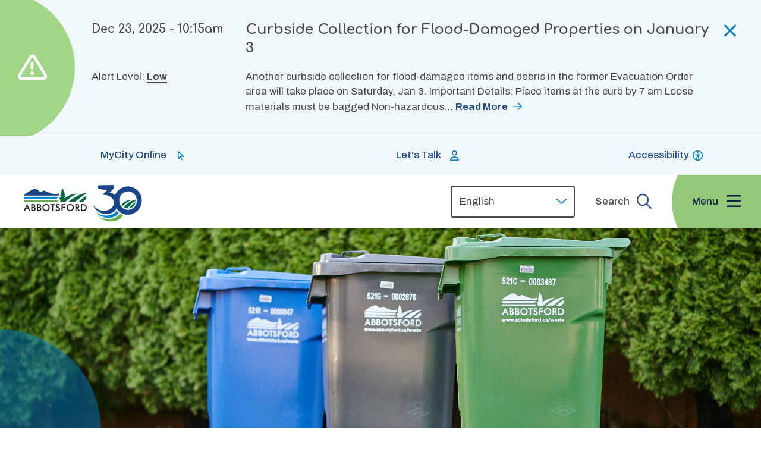

--- FILE ---
content_type: text/html; charset=UTF-8
request_url: https://www.abbotsford.ca/recycling-compost-garbage/wildlife-and-waste
body_size: 30883
content:
<!DOCTYPE html>
<html lang="en" dir="ltr" prefix="content: http://purl.org/rss/1.0/modules/content/  dc: http://purl.org/dc/terms/  foaf: http://xmlns.com/foaf/0.1/  og: http://ogp.me/ns#  rdfs: http://www.w3.org/2000/01/rdf-schema#  schema: http://schema.org/  sioc: http://rdfs.org/sioc/ns#  sioct: http://rdfs.org/sioc/types#  skos: http://www.w3.org/2004/02/skos/core#  xsd: http://www.w3.org/2001/XMLSchema# ">
  <head>
    <meta charset="utf-8" />
<script async src="https://www.googletagmanager.com/gtag/js?id=G-DQLFSSFKCG"></script>
<script>window.dataLayer = window.dataLayer || [];function gtag(){dataLayer.push(arguments)};gtag("js", new Date());gtag("set", "developer_id.dMDhkMT", true);gtag("config", "G-DQLFSSFKCG", {"groups":"default","page_placeholder":"PLACEHOLDER_page_location"});</script>
<meta name="description" content="Abbotsford is home to bears, cougars, coyotes, deer, raccoon, skunks, crows, pigeons and many other wildlife.  This is why we find these animals in our neighbourhoods while they are seeking out food or shelter." />
<meta property="og:image" content="https://www.abbotsford.ca/sites/default/files/og-image.png" />
<meta name="Generator" content="Drupal 10 (https://www.drupal.org); Commerce 2" />
<meta name="MobileOptimized" content="width" />
<meta name="HandheldFriendly" content="true" />
<meta name="viewport" content="width=device-width, initial-scale=1.0" />
<link rel="icon" href="/sites/default/files/Favicon%20-%20512x512.png" type="image/png" />
<link rel="canonical" href="https://www.abbotsford.ca/recycling-compost-garbage/wildlife-and-waste" />
<link rel="shortlink" href="https://www.abbotsford.ca/node/8291" />

    <title>Wildlife and Waste | City of Abbotsford</title>
    <link rel="stylesheet" media="all" href="/sites/default/files/css/css_LibMYO6A3NIzojwdhtWxSMhLf2HJAvi94H5uz2TXExc.css?delta=0&amp;language=en&amp;theme=abbotsford&amp;include=eJxVjlEKAjEMBS8Umi_PI2mb7RbTpDStsp5eEUX9eQwDAy-RsGYamN4Q5s6NwQ-f3DCSMyQh9-OPG7tTYYdkg1FtNJJ6Z6AYbfpmI2MRiyS_ZjOdDquTrn6m3KpiupzgWvnm-NrQLC9h6DSoDOq7Yx7PQMLXhKV9Ram-c_7cUcv8AOU0Tkc" />
<link rel="stylesheet" media="all" href="/sites/default/files/css/css_44zAKTg6z2_bip-mJPdshsrTPNRffnoN5z_NKHMHPno.css?delta=1&amp;language=en&amp;theme=abbotsford&amp;include=eJxVjlEKAjEMBS8Umi_PI2mb7RbTpDStsp5eEUX9eQwDAy-RsGYamN4Q5s6NwQ-f3DCSMyQh9-OPG7tTYYdkg1FtNJJ6Z6AYbfpmI2MRiyS_ZjOdDquTrn6m3KpiupzgWvnm-NrQLC9h6DSoDOq7Yx7PQMLXhKV9Ram-c_7cUcv8AOU0Tkc" />
<link rel="stylesheet" media="print" href="/sites/default/files/css/css_Vv7RvZEbI5cNcsdmWciTg2CG282oVjdAr1-a90iyH9w.css?delta=2&amp;language=en&amp;theme=abbotsford&amp;include=eJxVjlEKAjEMBS8Umi_PI2mb7RbTpDStsp5eEUX9eQwDAy-RsGYamN4Q5s6NwQ-f3DCSMyQh9-OPG7tTYYdkg1FtNJJ6Z6AYbfpmI2MRiyS_ZjOdDquTrn6m3KpiupzgWvnm-NrQLC9h6DSoDOq7Yx7PQMLXhKV9Ram-c_7cUcv8AOU0Tkc" />
<link rel="stylesheet" media="all" href="//fonts.googleapis.com/css2?family=Archivo:wght@400;500;600&amp;family=Comfortaa:wght@400;700" />

    
    <link rel="apple-touch-icon" href="/themes/custom/abbotsford/images/apple-touch-icon.png" />

    <!--Google Analytics Script-->
    <script>
      (function(i, s, o, g, r, a, m) {
        i['GoogleAnalyticsObject'] = r;
        i[r] = i[r] || function() {
            (i[r].q = i[r].q || []).push(arguments)
        },
        i[r].l = 1 * new Date();
        a = s.createElement(o),
        m = s.getElementsByTagName(o)[0];
        a.async = 1;
        a.src = g;
        m.parentNode.insertBefore(a, m)
      })(window, document, 'script', '//www.google-analytics.com/analytics.js', 'ga');
      ga('create', 'UA-3073625-1', 'auto');
      ga('send', 'pageview');
    </script>
    <!--End Google Script-->

    <!-- Google Tag Manager -->
        <!-- End Google Tag Manager -->

    <!-- Google Tag Manager -->
    <script>(function(w,d,s,l,i){w[l]=w[l]||[];w[l].push({'gtm.start':
    new Date().getTime(),event:'gtm.js'});var f=d.getElementsByTagName(s)[0],
    j=d.createElement(s),dl=l!='dataLayer'?'&l='+l:'';j.async=true;j.src=
    'https://www.googletagmanager.com/gtm.js?id='+i+dl;f.parentNode.insertBefore(j,f);
    })(window,document,'script','dataLayer','GTM-5DSDFL9');</script>
    <!-- End Google Tag Manager -->

    <!-- Meta Pixel Code -->
    <script>
    !function(f,b,e,v,n,t,s)
    {if(f.fbq)return;n=f.fbq=function(){n.callMethod?
    n.callMethod.apply(n,arguments):n.queue.push(arguments)};
    if(!f._fbq)f._fbq=n;n.push=n;n.loaded=!0;n.version='2.0';
    n.queue=[];t=b.createElement(e);t.async=!0;
    t.src=v;s=b.getElementsByTagName(e)[0];
    s.parentNode.insertBefore(t,s)}(window, document,'script',
    'https://connect.facebook.net/en_US/fbevents.js');
    fbq('init', '3074326472867918');
    fbq('track', 'PageView');
    </script>
    <noscript><img height="1" width="1" style="display:none"
    src="https://www.facebook.com/tr?id=3074326472867918&ev=PageView&noscript=1"
    /></noscript>
    <!-- End Meta Pixel Code -->

  </head>
  <body class="recycling-compost-garbage-wildlife-and-waste p-nid--8291 p-type--page path-node page-node-type-page">
    
    <!-- Google Tag Manager -->
        <!-- End Google Tag Manager -->

    <!-- Google Tag Manager (noscript) -->
    <noscript>
      <iframe src="https://www.googletagmanager.com/ns.html?id=GTM-5DSDFL9" height="0" width="0" style="display:none;visibility:hidden"></iframe>
    </noscript>
    <!-- End Google Tag Manager (noscript) -->

        <a href="#main-content" class="visually-hidden focusable skip-link">
      Skip to main content
    </a>
    
      <div class="dialog-off-canvas-main-canvas" data-off-canvas-main-canvas>
    <div class="o-alerts o-alerts__wrapper">
  <div class="a-alerts__carousel">  <div class="region region-alerts">
    <div class="views-element-container block block-views block-views-blockalerts-block-1" id="block-views-block-alerts-block-1">
  
    
      <div><div class="view view-alerts view-id-alerts view-display-id-block_1 js-view-dom-id-a992278b3ec0393b8324e1c4cd608a2977c451d5edfb6499aca393e7fcd3c6ae">
  
          <div class="m-alerts__content-controls">
        <div class="view-content">
              <div class="views-row"><div class="views-field views-field-nothing-1"><span class="field-content"><div class="m-alerts__color Low">
<span class="far fa-exclamation-triangle "></span>
<span class="far fa-exclamation-circle "><span>Alert</span></span>
</div></span></div><div class="views-field views-field-nothing m-alerts__meta-content"><span class="field-content"><div class="m-alerts__date-title">
<div class="m-alerts__date"><time datetime="2025-12-23T18:15:00Z" class="datetime">Dec 23, 2025 - 10:15am</time>
</div>
<h3 class="m-alerts__title">Curbside Collection for Flood-Damaged Properties on January 3</h3>
</div>
<div class="m-alerts__content" aria-hidden="false">
<div class="m-alerts__meta">
Alert Level: <span class="m-alerts__level">Low</span>
</div>
<div class="m-alerts__body">
Another curbside collection for flood-damaged items and debris in the former Evacuation Order area will take place on Saturday, Jan 3.
Important Details:

Place items at the curb by 7 am
Loose materials must be bagged
Non-hazardous…
<span class="m-alerts__link"> <a href="/alerts/curbside-collection-flood-damaged-properties-january-3" title="Curbside Collection for Flood-Damaged Properties on January 3" class="a-arrow-link">Read More</a></span>
</div>
</div></span></div></div>

        </div>
        <div class="m-alerts__controls">
          <button class="m-alerts__control m-alerts__control--prev fas fa-arrow-left" tabindex="-1"><span class="visually-hidden">Previous</span></button>
          <span class="m-alerts__count"><span class="m-alerts__count--current"></span> of <span class="m-alerts__count--total"></span></span>
          <button class="m-alerts__control m-alerts__control--next fas fa-arrow-right" tabindex="-1"><span class="visually-hidden">Next</span></button>
        </div>
      </div>
      
  </div></div>

  </div>

  </div>
</div>
  <button class="m-alerts__toggle" aria-expanded="true" aria-label="Collapse the alerts banner" tabindex="0"></button>
</div>
<header id="header" class="t-header" role="banner"><div class="t-header__pre-header-menu">
    <div class="t-header__my-city-online--container"><a href="/city-services/mycity-online" class="a-preheader-link t-header__my-city-online">MyCity Online</a></div>
    <div class="t-header__my-city-online--container t-header__my-city-online--container-lets-talk"><a href="https://letstalkabbotsford.ca/" class="a-preheader-link a-preheader-link--talk t-header__my-city-online">Let's Talk</a></div>

    <div class="t-header__accessibility-wrapper a-header-accessibility">
      <a href="javascript:void(0);" class="a-accessibility" aria-expanded="false" aria-controls="t-header__browsealoud-wrapper" aria-label="Show BrowseAloud 'Speak' Button">Accessibility</a>
      <div class="t-header__browsealoud-wrapper"></div>
    </div>   
  </div><div class="t-container t-header__flex-wrapper">
        <div class="t-header__logo a-header-logo">  <div class="region region-header-logo">
    <div id="block-abbotsford-branding" class="block block-system block-system-branding-block">
  
    
        <a href="/" rel="home" class="site-logo">
      <img src="/sites/default/files/abbotsford-30yrx200-2.png" alt="Home" />
    </a>
      </div>

  </div>
</div>
    <div class="t-header__nav-container">
      <div class="t-header__nav-language a-language a-language--desktop">
          <div class="region region-gtranslate">
    <div id="block-gtranslate" class="block block-gtranslate block-gtranslate-block">
  
    
      
<div class="gtranslate_wrapper"></div><script>window.gtranslateSettings = {"switcher_horizontal_position":"left","switcher_vertical_position":"bottom","horizontal_position":"inline","vertical_position":"inline","float_switcher_open_direction":"top","switcher_open_direction":"bottom","default_language":"en","native_language_names":1,"detect_browser_language":0,"add_new_line":1,"select_language_label":"Select Language","flag_size":32,"flag_style":"2d","globe_size":60,"alt_flags":[],"wrapper_selector":".gtranslate_wrapper","url_structure":"none","custom_domains":null,"languages":["en","ar","bg","zh-CN","zh-TW","hr","cs","da","nl","fi","fr","de","el","hi","it","ja","ko","no","pl","pt","ro","ru","es","sv","ca","tl","iw","id","lv","lt","sr","sk","sl","uk","vi","sq","et","gl","hu","mt","th","tr","fa","af","ms","sw","ga","cy","be","is","mk","yi","hy","az","eu","ka","ht","ur","bn","bs","ceb","eo","gu","ha","hmn","ig","jw","kn","km","lo","la","mi","mr","mn","ne","pa","so","ta","te","yo","zu"],"custom_css":""}</script><script>(function(){var js = document.createElement('script');js.setAttribute('src', '/modules/contrib/gtranslate/js/dropdown.js');js.setAttribute('data-gt-orig-url', '/recycling-compost-garbage/wildlife-and-waste');js.setAttribute('data-gt-orig-domain', 'www.abbotsford.ca');document.body.appendChild(js);})();</script>
  </div>

  </div>

      </div>
      <div class='t-header__nav-container--accessibility'>
        <a href="javascript:void(0);" class="a-accessibility" aria-expanded="false" aria-controls="t-header__browsealoud-wrapper" aria-label="Show BrowseAloud 'Speak' Button">Accessibility</a>
        <div class='t-header__browsealoud-wrapper'>
          <div id="__ba_panel">
            <a href="#" class='button'>Speak</a>
          </div>
        </div>
      </div>
      <a href="https://letstalkabbotsford.ca/" class="a-preheader-link a-preheader-link--talk t-header__my-city-online t-header__my-city-online--desktop">Let's Talk</a>
      <a href="/city-services/mycity-online" class="a-preheader-link t-header__my-city-online t-header__my-city-online--desktop">MyCity Online</a>
      <div class="t-header__search-wrapper t-header__search-wrapper--desktop a-header-search">
        <button class="a-search-trigger a-search-trigger__desktop" aria-expanded="false" aria-controls="a-header-search__form--desktop" aria-label="Expand the search form and focus on the form input"><span class="a-search-trigger__text">Search</span><span class="a-search-trigger__icon far fa-search" aria-hidden="true"></span></button>
        <button class="a-search-trigger a-search-trigger__mobile" aria-expanded="false" aria-controls="a-header-search__form--mobile" aria-label="Expand the search form and focus on the form input"><span class="a-search-trigger__text">Search</span><span class="a-search-trigger__icon far fa-search" aria-hidden="true"></span></button>
        <div class="a-header-search__form a-search-form a-search-form--desktop" aria-hidden="true" id="a-header-search__form--desktop">  <div class="region region-search">
    <div id="block-addsearchform" class="block block-block-content block-block-contentc4c5ba19-5568-488d-b758-4bdd9b0703a8">
  
    
      
            <div class="clearfix text-formatted field field--name-body field--type-text-with-summary field--label-hidden field__item"><div class="add-search__wrapper"><!-- Form's action must be the results page's URL -->
<form action="/search" method="get"><!-- Search field's name must be addsearch --><input aria-label="Search field" autocomplete="off" class="addsearch" data-addsearch-field="true" name="addsearch" placeholder="Search" style="cursor: auto;" type="text">&nbsp;</form>
<!-- Allow submitting the form with a search query --><script>
   window.addsearch_settings = {
       allow_parent_form_submit: true
   }
</script><!-- Script must be below the search field and AddSearch settings --><script src="https://addsearch.com/js/?key=4e9d3a7cba4fecb26dd270044a3f7e75">&nbsp;</script></div>
</div>
      
  </div>

  </div>
</div>
      </div>
      <button class="t-header__menu-trigger a-menu-trigger" aria-expanded="false" aria-controls="m-menu__wrapper" aria-label="Expand the menu and focus on the first link">
        <span class="a-menu-trigger__collapsed">
          <span class="a-menu-trigger__text">Menu</span>
          <span class="a-menu-trigger__icon far fa-bars" aria-hidden="true"></span>
        </span>
        <span class="a-menu-trigger__expanded" aria-hidden="true">
          <span class="a-menu-trigger__text">Close</span>
          <span class="a-menu-trigger__icon far fa-times" aria-hidden="true"></span>
        </span>
      </button>
    </div>
  </div><div class="t-header__menu-wrapper m-menu__wrapper" id="m-menu__wrapper" aria-hidden="true">  <div class="region region-menu">
    <nav role="navigation" aria-labelledby="block-abbotsford-mainnavigation-menu" id="block-abbotsford-mainnavigation" class="block block-menu navigation menu--main">
            
  <h2 class="visually-hidden" id="block-abbotsford-mainnavigation-menu">Main navigation</h2>
  

        
        <ul class="m-menu">
                <li class="m-menu__item m-menu__item--expanded m-menu__item--active-trail">
              <span class="m-menu__item-link-wrapper a-menu-link-wrapper a-menu-link-wrapper--parent">
                  <button class="a-menu-link-wrapper__trigger" aria-expanded="true" aria-label="Collapse the City Services section of the menu"></button>
                    <a href="/city-services" class="a-menu-link-wrapper__link" data-drupal-link-system-path="node/3">City Services</a>
        </span>
                <ul class="m-menu">
                <li class="m-menu__item m-menu__item--expanded m-menu__item--active-trail">
              <span class="m-menu__item-link-wrapper a-menu-link-wrapper a-menu-link-wrapper--parent">
                  <button class="a-menu-link-wrapper__trigger" aria-expanded="true" aria-label="Collapse the Recycling, Compost &amp; Garbage section of the menu"></button>
                    <a href="/recycling-compost-garbage" class="a-menu-link-wrapper__link" data-drupal-link-system-path="node/18">Recycling, Compost &amp; Garbage</a>
        </span>
                <ul class="m-menu">
                <li class="m-menu__item">
              <span class="m-menu__item-link-wrapper a-menu-link-wrapper"><a href="/carts" class="a-menu-link-wrapper__link" data-drupal-link-system-path="node/28">Carts</a></span>
            </li>
                <li class="m-menu__item">
              <span class="m-menu__item-link-wrapper a-menu-link-wrapper"><a href="/glass" class="a-menu-link-wrapper__link" data-drupal-link-system-path="node/10629">Glass Recycling</a></span>
            </li>
                <li class="m-menu__item">
              <span class="m-menu__item-link-wrapper a-menu-link-wrapper"><a href="/collection-schedule" class="a-menu-link-wrapper__link" data-drupal-link-system-path="node/23">Collection Schedule</a></span>
            </li>
                <li class="m-menu__item">
              <span class="m-menu__item-link-wrapper a-menu-link-wrapper"><a href="/CRP" class="a-menu-link-wrapper__link" data-drupal-link-system-path="node/9309">Contamination Remediation Plan</a></span>
            </li>
                <li class="m-menu__item">
              <span class="m-menu__item-link-wrapper a-menu-link-wrapper"><a href="/recycling-compost-garbage/missed-collection" class="a-menu-link-wrapper__link" data-drupal-link-system-path="node/25">Missed Collection</a></span>
            </li>
                <li class="m-menu__item">
              <span class="m-menu__item-link-wrapper a-menu-link-wrapper"><a href="/recycling-compost-garbage/what-goes-where" class="a-menu-link-wrapper__link" data-drupal-link-system-path="node/24">What Goes Where</a></span>
            </li>
                <li class="m-menu__item">
              <span class="m-menu__item-link-wrapper a-menu-link-wrapper"><a href="/yardwaste" class="a-menu-link-wrapper__link" data-drupal-link-system-path="node/26">Yard Waste Coupon Program</a></span>
            </li>
                <li class="m-menu__item">
              <span class="m-menu__item-link-wrapper a-menu-link-wrapper"><a href="/excesswaste" class="a-menu-link-wrapper__link" data-drupal-link-system-path="node/8422">Excess Waste</a></span>
            </li>
                <li class="m-menu__item">
              <span class="m-menu__item-link-wrapper a-menu-link-wrapper"><a href="/transferstations" class="a-menu-link-wrapper__link" data-drupal-link-system-path="node/27">Transfer Stations &amp; Recycling Depots</a></span>
            </li>
                <li class="m-menu__item">
              <span class="m-menu__item-link-wrapper a-menu-link-wrapper"><a href="/reducewaste" class="a-menu-link-wrapper__link" data-drupal-link-system-path="node/29">Waste Reduction Initiatives</a></span>
            </li>
                <li class="m-menu__item">
              <span class="m-menu__item-link-wrapper a-menu-link-wrapper"><a href="/mficiwaste" class="a-menu-link-wrapper__link" data-drupal-link-system-path="node/30">Multi-Family &amp; ICI Information</a></span>
            </li>
                <li class="m-menu__item m-menu__item--active-trail">
              <span class="m-menu__item-link-wrapper a-menu-link-wrapper"><a href="/recycling-compost-garbage/wildlife-and-waste" class="a-menu-link-wrapper__link is-active" data-drupal-link-system-path="node/8291" aria-current="page">Wildlife and Waste</a></span>
            </li>
        </ul>
  
            </li>
                <li class="m-menu__item m-menu__item--expanded">
              <span class="m-menu__item-link-wrapper a-menu-link-wrapper a-menu-link-wrapper--parent">
                  <button class="a-menu-link-wrapper__trigger" aria-expanded="false" aria-label="Expand the Mapping, Data &amp; Analytics section of the menu"></button>
                    <a href="/city-services/mapping-data-analytics" class="a-menu-link-wrapper__link" data-drupal-link-system-path="node/31">Mapping, Data &amp; Analytics</a>
        </span>
                <ul class="m-menu">
                <li class="m-menu__item">
              <span class="m-menu__item-link-wrapper a-menu-link-wrapper"><a href="/city-services/mapping-data-analytics/webmap" class="a-menu-link-wrapper__link" data-drupal-link-system-path="node/34">WebMap</a></span>
            </li>
                <li class="m-menu__item">
              <span class="m-menu__item-link-wrapper a-menu-link-wrapper"><a href="/city-services/mapping-data-analytics/autocad-drafting-standards" class="a-menu-link-wrapper__link" data-drupal-link-system-path="node/33">AutoCad Drafting Standards</a></span>
            </li>
        </ul>
  
            </li>
                <li class="m-menu__item m-menu__item--expanded">
              <span class="m-menu__item-link-wrapper a-menu-link-wrapper a-menu-link-wrapper--parent">
                  <button class="a-menu-link-wrapper__trigger" aria-expanded="false" aria-label="Expand the Property Taxes section of the menu"></button>
                    <a href="/city-services/property-taxes" class="a-menu-link-wrapper__link" data-drupal-link-system-path="node/7">Property Taxes</a>
        </span>
                <ul class="m-menu">
                <li class="m-menu__item">
              <span class="m-menu__item-link-wrapper a-menu-link-wrapper"><a href="/city-services/property-taxes/your-current-tax-notice" class="a-menu-link-wrapper__link" data-drupal-link-system-path="node/36">Your Current Tax Notice</a></span>
            </li>
                <li class="m-menu__item">
              <span class="m-menu__item-link-wrapper a-menu-link-wrapper"><a href="/city-services/property-taxes/home-owner-grant" class="a-menu-link-wrapper__link" data-drupal-link-system-path="node/37">Home Owner Grant</a></span>
            </li>
                <li class="m-menu__item">
              <span class="m-menu__item-link-wrapper a-menu-link-wrapper"><a href="/city-services/property-taxes/tax-payment-options" class="a-menu-link-wrapper__link" data-drupal-link-system-path="node/8">Tax Payment Options</a></span>
            </li>
                <li class="m-menu__item">
              <span class="m-menu__item-link-wrapper a-menu-link-wrapper"><a href="/city-services/property-taxes/payment-programs" class="a-menu-link-wrapper__link" data-drupal-link-system-path="node/8264">Payment Programs</a></span>
            </li>
                <li class="m-menu__item">
              <span class="m-menu__item-link-wrapper a-menu-link-wrapper"><a href="/city-services/property-taxes/property-assessment" class="a-menu-link-wrapper__link" data-drupal-link-system-path="node/38">Property Assessment</a></span>
            </li>
                <li class="m-menu__item">
              <span class="m-menu__item-link-wrapper a-menu-link-wrapper"><a href="/city-services/property-taxes/tax-sale" class="a-menu-link-wrapper__link" data-drupal-link-system-path="node/39">Tax Sale</a></span>
            </li>
                <li class="m-menu__item">
              <span class="m-menu__item-link-wrapper a-menu-link-wrapper"><a href="/city-services/property-taxes/tax-certificate" class="a-menu-link-wrapper__link" data-drupal-link-system-path="node/40">Tax Certificate</a></span>
            </li>
                <li class="m-menu__item">
              <span class="m-menu__item-link-wrapper a-menu-link-wrapper"><a href="/city-services/property-taxes/tax-solid-waste-rates" class="a-menu-link-wrapper__link" data-drupal-link-system-path="node/41">Tax &amp; Solid Waste Rates</a></span>
            </li>
                <li class="m-menu__item">
              <span class="m-menu__item-link-wrapper a-menu-link-wrapper"><a href="/city-services/property-taxes/permissive-tax-exemption" class="a-menu-link-wrapper__link" data-drupal-link-system-path="node/7275">Permissive Tax Exemption</a></span>
            </li>
        </ul>
  
            </li>
                <li class="m-menu__item m-menu__item--expanded">
              <span class="m-menu__item-link-wrapper a-menu-link-wrapper a-menu-link-wrapper--parent">
                  <button class="a-menu-link-wrapper__trigger" aria-expanded="false" aria-label="Expand the Bylaw Services section of the menu"></button>
                    <a href="/city-services/bylaw-services" class="a-menu-link-wrapper__link" data-drupal-link-system-path="node/19">Bylaw Services</a>
        </span>
                <ul class="m-menu">
                <li class="m-menu__item">
              <span class="m-menu__item-link-wrapper a-menu-link-wrapper"><a href="/bylawcompliance" class="a-menu-link-wrapper__link" data-drupal-link-system-path="node/7881">Bylaw Compliance</a></span>
            </li>
                <li class="m-menu__item">
              <span class="m-menu__item-link-wrapper a-menu-link-wrapper"><a href="/city-services/bylaw-services/bylaw-listings" class="a-menu-link-wrapper__link" data-drupal-link-system-path="node/42">Bylaw Listings</a></span>
            </li>
                <li class="m-menu__item">
              <span class="m-menu__item-link-wrapper a-menu-link-wrapper"><a href="/bylaw-service-request" class="a-menu-link-wrapper__link" data-drupal-link-system-path="node/43">Bylaw Service Request</a></span>
            </li>
                <li class="m-menu__item">
              <span class="m-menu__item-link-wrapper a-menu-link-wrapper"><a href="/city-services/bylaw-services/bylaw-appointment-request-0" class="a-menu-link-wrapper__link" data-drupal-link-system-path="node/7247">Bylaw Appointment Request</a></span>
            </li>
                <li class="m-menu__item">
              <span class="m-menu__item-link-wrapper a-menu-link-wrapper"><a href="/city-services/bylaw-services/parking-regulations" class="a-menu-link-wrapper__link" data-drupal-link-system-path="node/7649">Parking Regulations</a></span>
            </li>
                <li class="m-menu__item">
              <span class="m-menu__item-link-wrapper a-menu-link-wrapper"><a href="/city-services/bylaw-services/ticket-payments-disputes" class="a-menu-link-wrapper__link" data-drupal-link-system-path="node/44">Ticket Payments &amp; Disputes</a></span>
            </li>
                <li class="m-menu__item">
              <span class="m-menu__item-link-wrapper a-menu-link-wrapper"><a href="/city-services/bylaw-services/audible-bird-scare-devices" class="a-menu-link-wrapper__link" data-drupal-link-system-path="node/45">Audible Bird Scare Devices</a></span>
            </li>
        </ul>
  
            </li>
                <li class="m-menu__item">
              <span class="m-menu__item-link-wrapper a-menu-link-wrapper"><a href="/city-services/cemeteries" class="a-menu-link-wrapper__link" data-drupal-link-system-path="node/2">Cemeteries</a></span>
            </li>
                <li class="m-menu__item">
              <span class="m-menu__item-link-wrapper a-menu-link-wrapper"><a href="/permits" class="a-menu-link-wrapper__link" data-drupal-link-system-path="node/21">Permits &amp; Licences Directory</a></span>
            </li>
                <li class="m-menu__item m-menu__item--expanded">
              <span class="m-menu__item-link-wrapper a-menu-link-wrapper a-menu-link-wrapper--parent">
                  <button class="a-menu-link-wrapper__trigger" aria-expanded="false" aria-label="Expand the Transportation &amp; Roads section of the menu"></button>
                    <a href="/city-services/transportation-roads" class="a-menu-link-wrapper__link" data-drupal-link-system-path="node/55">Transportation &amp; Roads</a>
        </span>
                <ul class="m-menu">
                <li class="m-menu__item">
              <span class="m-menu__item-link-wrapper a-menu-link-wrapper"><a href="/roadclosures" class="a-menu-link-wrapper__link" data-drupal-link-system-path="node/59">Road Closures</a></span>
            </li>
                <li class="m-menu__item">
              <span class="m-menu__item-link-wrapper a-menu-link-wrapper"><a href="/city-services/transportation-roads/road-resurfacing-program" class="a-menu-link-wrapper__link" data-drupal-link-system-path="node/7598">Road Resurfacing Program</a></span>
            </li>
                <li class="m-menu__item">
              <span class="m-menu__item-link-wrapper a-menu-link-wrapper"><a href="/city-services/transportation-roads/road-cameras" class="a-menu-link-wrapper__link" data-drupal-link-system-path="node/56">Road Cameras</a></span>
            </li>
                <li class="m-menu__item">
              <span class="m-menu__item-link-wrapper a-menu-link-wrapper"><a href="/trafficcalming" class="a-menu-link-wrapper__link" data-drupal-link-system-path="node/8018">Traffic Calming</a></span>
            </li>
                <li class="m-menu__item">
              <span class="m-menu__item-link-wrapper a-menu-link-wrapper"><a href="/city-services/transportation-roads/traffic-safety" class="a-menu-link-wrapper__link" data-drupal-link-system-path="node/194">Traffic Safety</a></span>
            </li>
                <li class="m-menu__item">
              <span class="m-menu__item-link-wrapper a-menu-link-wrapper"><a href="/city-services/transportation-roads/traffic-management-plan-guidelines" class="a-menu-link-wrapper__link" data-drupal-link-system-path="node/11244">Traffic Management Plan Guidelines</a></span>
            </li>
                <li class="m-menu__item">
              <span class="m-menu__item-link-wrapper a-menu-link-wrapper"><a href="/city-services/transportation-roads/trucks-and-commercial-goods" class="a-menu-link-wrapper__link" data-drupal-link-system-path="node/10708">Trucks and Commercial Goods Movement</a></span>
            </li>
                <li class="m-menu__item">
              <span class="m-menu__item-link-wrapper a-menu-link-wrapper"><a href="/city-services/transportation-roads/historic-downtown-parking" class="a-menu-link-wrapper__link" data-drupal-link-system-path="node/7952">Historic Downtown Parking</a></span>
            </li>
                <li class="m-menu__item">
              <span class="m-menu__item-link-wrapper a-menu-link-wrapper"><a href="/city-services/transportation-roads/transit" class="a-menu-link-wrapper__link" data-drupal-link-system-path="node/57">Transit</a></span>
            </li>
                <li class="m-menu__item">
              <span class="m-menu__item-link-wrapper a-menu-link-wrapper"><a href="/city-services/transportation-roads/bike-lanes" class="a-menu-link-wrapper__link" data-drupal-link-system-path="node/193">Bike Lanes</a></span>
            </li>
                <li class="m-menu__item">
              <span class="m-menu__item-link-wrapper a-menu-link-wrapper"><a href="/bikelockers" class="a-menu-link-wrapper__link" data-drupal-link-system-path="node/11314">Bike Lockers</a></span>
            </li>
        </ul>
  
            </li>
                <li class="m-menu__item m-menu__item--expanded">
              <span class="m-menu__item-link-wrapper a-menu-link-wrapper a-menu-link-wrapper--parent">
                  <button class="a-menu-link-wrapper__trigger" aria-expanded="false" aria-label="Expand the Utility Billing section of the menu"></button>
                    <a href="/city-services/utility-billing" class="a-menu-link-wrapper__link" data-drupal-link-system-path="node/20">Utility Billing</a>
        </span>
                <ul class="m-menu">
                <li class="m-menu__item">
              <span class="m-menu__item-link-wrapper a-menu-link-wrapper"><a href="/city-services/utility-billing/current-utility-bill" class="a-menu-link-wrapper__link" data-drupal-link-system-path="node/46">Current Utility Bill</a></span>
            </li>
                <li class="m-menu__item">
              <span class="m-menu__item-link-wrapper a-menu-link-wrapper"><a href="/city-services/utility-billing/utility-payment-options" class="a-menu-link-wrapper__link" data-drupal-link-system-path="node/47">Utility Payment Options</a></span>
            </li>
                <li class="m-menu__item">
              <span class="m-menu__item-link-wrapper a-menu-link-wrapper"><a href="/city-services/utility-billing/water-sewer-rates" class="a-menu-link-wrapper__link" data-drupal-link-system-path="node/48">Water &amp; Sewer Rates</a></span>
            </li>
        </ul>
  
            </li>
                <li class="m-menu__item m-menu__item--expanded">
              <span class="m-menu__item-link-wrapper a-menu-link-wrapper a-menu-link-wrapper--parent">
                  <button class="a-menu-link-wrapper__trigger" aria-expanded="false" aria-label="Expand the Water &amp; Wastewater section of the menu"></button>
                    <a href="/city-services/water-wastewater" class="a-menu-link-wrapper__link" data-drupal-link-system-path="node/49">Water &amp; Wastewater</a>
        </span>
                <ul class="m-menu">
                <li class="m-menu__item">
              <span class="m-menu__item-link-wrapper a-menu-link-wrapper"><a href="https://www.ourwatermatters.ca/" class="a-menu-link-wrapper__link">Our Water Matters</a></span>
            </li>
                <li class="m-menu__item">
              <span class="m-menu__item-link-wrapper a-menu-link-wrapper"><a href="https://www.ourwatermatters.ca/conservation/water-restrictions" class="a-menu-link-wrapper__link">Water Restrictions</a></span>
            </li>
                <li class="m-menu__item m-menu__item--expanded">
              <span class="m-menu__item-link-wrapper a-menu-link-wrapper a-menu-link-wrapper--parent">
                  <button class="a-menu-link-wrapper__trigger" aria-expanded="false" aria-label="Expand the Water Meters section of the menu"></button>
                    <a href="/city-services/water-wastewater/water-meters" class="a-menu-link-wrapper__link" data-drupal-link-system-path="node/8260">Water Meters</a>
        </span>
                <ul class="m-menu">
                <li class="m-menu__item">
              <span class="m-menu__item-link-wrapper a-menu-link-wrapper"><a href="/waterAMI" class="a-menu-link-wrapper__link" data-drupal-link-system-path="node/8934">Advanced Metering Infrastructure Replacement Program</a></span>
            </li>
        </ul>
  
            </li>
                <li class="m-menu__item">
              <span class="m-menu__item-link-wrapper a-menu-link-wrapper"><a href="/city-services/water-wastewater/water-leaks" class="a-menu-link-wrapper__link" data-drupal-link-system-path="node/50">Water Leaks</a></span>
            </li>
                <li class="m-menu__item">
              <span class="m-menu__item-link-wrapper a-menu-link-wrapper"><a href="/waste-water" class="a-menu-link-wrapper__link" data-drupal-link-system-path="node/52">Waste Water</a></span>
            </li>
                <li class="m-menu__item">
              <span class="m-menu__item-link-wrapper a-menu-link-wrapper"><a href="/city-services/water-wastewater/biosolids-management" class="a-menu-link-wrapper__link" data-drupal-link-system-path="node/206">Biosolids Management</a></span>
            </li>
                <li class="m-menu__item">
              <span class="m-menu__item-link-wrapper a-menu-link-wrapper"><a href="/city-services/water-wastewater/source-control" class="a-menu-link-wrapper__link" data-drupal-link-system-path="node/207">Source Control</a></span>
            </li>
                <li class="m-menu__item">
              <span class="m-menu__item-link-wrapper a-menu-link-wrapper"><a href="/truckedliquidwaste" class="a-menu-link-wrapper__link" data-drupal-link-system-path="node/205">Trucked Liquid Waste</a></span>
            </li>
                <li class="m-menu__item">
              <span class="m-menu__item-link-wrapper a-menu-link-wrapper"><a href="/city-services/permits-licences/bulk-water-use-permit" class="a-menu-link-wrapper__link" data-drupal-link-system-path="node/10760">Bulk Water Use Permit</a></span>
            </li>
                <li class="m-menu__item">
              <span class="m-menu__item-link-wrapper a-menu-link-wrapper"><a href="/watermain" class="a-menu-link-wrapper__link" data-drupal-link-system-path="node/10126">Watermain Flushing</a></span>
            </li>
        </ul>
  
            </li>
                <li class="m-menu__item m-menu__item--expanded">
              <span class="m-menu__item-link-wrapper a-menu-link-wrapper a-menu-link-wrapper--parent">
                  <button class="a-menu-link-wrapper__trigger" aria-expanded="false" aria-label="Expand the Diking &amp; Drainage section of the menu"></button>
                    <a href="/city-services/diking-drainage" class="a-menu-link-wrapper__link" data-drupal-link-system-path="node/61">Diking &amp; Drainage</a>
        </span>
                <ul class="m-menu">
                <li class="m-menu__item">
              <span class="m-menu__item-link-wrapper a-menu-link-wrapper"><a href="/city-services/diking-drainage/stormwater-management" class="a-menu-link-wrapper__link" data-drupal-link-system-path="node/11006">Stormwater Management</a></span>
            </li>
        </ul>
  
            </li>
                <li class="m-menu__item">
              <span class="m-menu__item-link-wrapper a-menu-link-wrapper"><a href="/city-services/mycity-online" class="a-menu-link-wrapper__link" data-drupal-link-system-path="node/10073">MyCity Online</a></span>
            </li>
        </ul>
  
            </li>
                <li class="m-menu__item m-menu__item--expanded">
              <span class="m-menu__item-link-wrapper a-menu-link-wrapper a-menu-link-wrapper--parent">
                  <button class="a-menu-link-wrapper__trigger" aria-expanded="false" aria-label="Expand the City Hall section of the menu"></button>
                    <a href="/city-hall" class="a-menu-link-wrapper__link" data-drupal-link-system-path="node/4">City Hall</a>
        </span>
                <ul class="m-menu">
                <li class="m-menu__item m-menu__item--expanded">
              <span class="m-menu__item-link-wrapper a-menu-link-wrapper a-menu-link-wrapper--parent">
                  <button class="a-menu-link-wrapper__trigger" aria-expanded="false" aria-label="Expand the Human Resources section of the menu"></button>
                    <a href="/city-hall/human-resources" class="a-menu-link-wrapper__link" data-drupal-link-system-path="node/62">Human Resources</a>
        </span>
                <ul class="m-menu">
                <li class="m-menu__item">
              <span class="m-menu__item-link-wrapper a-menu-link-wrapper"><a href="/city-hall/human-resources/career-opportunities" class="a-menu-link-wrapper__link" data-drupal-link-system-path="node/72">Career Opportunities</a></span>
            </li>
                <li class="m-menu__item">
              <span class="m-menu__item-link-wrapper a-menu-link-wrapper"><a href="/city-hall/human-resources/student-opportunities" class="a-menu-link-wrapper__link" data-drupal-link-system-path="node/7233">Student Opportunities</a></span>
            </li>
                <li class="m-menu__item">
              <span class="m-menu__item-link-wrapper a-menu-link-wrapper"><a href="/aquatic-team" class="a-menu-link-wrapper__link" data-drupal-link-system-path="node/8867">Lifeguard Opportunities</a></span>
            </li>
                <li class="m-menu__item">
              <span class="m-menu__item-link-wrapper a-menu-link-wrapper"><a href="/public-safety/fire-rescue-service/firefighter-opportunities" title="Paid On-Call Firefighter" class="a-menu-link-wrapper__link" data-drupal-link-system-path="node/171">Firefighter Opportunities</a></span>
            </li>
                <li class="m-menu__item">
              <span class="m-menu__item-link-wrapper a-menu-link-wrapper"><a href="/city-hall/human-resources/benefits-training" class="a-menu-link-wrapper__link" data-drupal-link-system-path="node/73">Benefits &amp; Training</a></span>
            </li>
                <li class="m-menu__item">
              <span class="m-menu__item-link-wrapper a-menu-link-wrapper"><a href="/city-hall/human-resources/diversity-inclusion" class="a-menu-link-wrapper__link" data-drupal-link-system-path="node/7241">Diversity &amp; Inclusion</a></span>
            </li>
        </ul>
  
            </li>
                <li class="m-menu__item m-menu__item--expanded">
              <span class="m-menu__item-link-wrapper a-menu-link-wrapper a-menu-link-wrapper--parent">
                  <button class="a-menu-link-wrapper__trigger" aria-expanded="false" aria-label="Expand the Mayor &amp; Council section of the menu"></button>
                    <a href="/council" class="a-menu-link-wrapper__link" data-drupal-link-system-path="node/64">Mayor &amp; Council</a>
        </span>
                <ul class="m-menu">
                <li class="m-menu__item">
              <span class="m-menu__item-link-wrapper a-menu-link-wrapper"><a href="/council/city-council" class="a-menu-link-wrapper__link" data-drupal-link-system-path="node/79">City Council</a></span>
            </li>
                <li class="m-menu__item">
              <span class="m-menu__item-link-wrapper a-menu-link-wrapper"><a href="/council/your-council-community" class="a-menu-link-wrapper__link" data-drupal-link-system-path="node/10040">Your Council in the Community</a></span>
            </li>
                <li class="m-menu__item">
              <span class="m-menu__item-link-wrapper a-menu-link-wrapper"><a href="/council/council-briefs" class="a-menu-link-wrapper__link" data-drupal-link-system-path="node/10099">Council Briefs</a></span>
            </li>
                <li class="m-menu__item">
              <span class="m-menu__item-link-wrapper a-menu-link-wrapper"><a href="/council/council-blogs" class="a-menu-link-wrapper__link" data-drupal-link-system-path="node/10098">Council Blogs</a></span>
            </li>
                <li class="m-menu__item">
              <span class="m-menu__item-link-wrapper a-menu-link-wrapper"><a href="/council/invitations-requests" class="a-menu-link-wrapper__link" data-drupal-link-system-path="node/85">Invitations &amp; Requests</a></span>
            </li>
                <li class="m-menu__item">
              <span class="m-menu__item-link-wrapper a-menu-link-wrapper"><a href="/council/contact-mayor-council" class="a-menu-link-wrapper__link" data-drupal-link-system-path="node/7246">Contact Mayor &amp; Council</a></span>
            </li>
        </ul>
  
            </li>
                <li class="m-menu__item m-menu__item--expanded">
              <span class="m-menu__item-link-wrapper a-menu-link-wrapper a-menu-link-wrapper--parent">
                  <button class="a-menu-link-wrapper__trigger" aria-expanded="false" aria-label="Expand the Council &amp; Committee Meetings section of the menu"></button>
                    <a href="/city-hall/council-committee-meetings" class="a-menu-link-wrapper__link" data-drupal-link-system-path="node/9511">Council &amp; Committee Meetings</a>
        </span>
                <ul class="m-menu">
                <li class="m-menu__item">
              <span class="m-menu__item-link-wrapper a-menu-link-wrapper"><a href="/city-hall/council-committee-meetings/agendas-minutes-and-videos" class="a-menu-link-wrapper__link" data-drupal-link-system-path="node/7663">Agendas, Minutes and Videos</a></span>
            </li>
                <li class="m-menu__item">
              <span class="m-menu__item-link-wrapper a-menu-link-wrapper"><a href="/city-hall/council-committee-meetings/watch-council-online/city-council-live-stream" class="a-menu-link-wrapper__link" data-drupal-link-system-path="node/10679">City Council Live Stream</a></span>
            </li>
                <li class="m-menu__item">
              <span class="m-menu__item-link-wrapper a-menu-link-wrapper"><a href="/committee" class="a-menu-link-wrapper__link" data-drupal-link-system-path="node/82">Committees</a></span>
            </li>
                <li class="m-menu__item">
              <span class="m-menu__item-link-wrapper a-menu-link-wrapper"><a href="/city-hall/council-committee-meetings/board-variance" class="a-menu-link-wrapper__link" data-drupal-link-system-path="node/11508">Board of Variance</a></span>
            </li>
                <li class="m-menu__item">
              <span class="m-menu__item-link-wrapper a-menu-link-wrapper"><a href="/city-hall/council-committee-meetings/corporate-polices-procedures" class="a-menu-link-wrapper__link" data-drupal-link-system-path="node/91">Corporate Polices &amp; Procedures</a></span>
            </li>
                <li class="m-menu__item">
              <span class="m-menu__item-link-wrapper a-menu-link-wrapper"><a href="/city-hall/council-committee-meetings/delegation-council" class="a-menu-link-wrapper__link" data-drupal-link-system-path="node/84">Delegation to Council</a></span>
            </li>
        </ul>
  
            </li>
                <li class="m-menu__item m-menu__item--expanded">
              <span class="m-menu__item-link-wrapper a-menu-link-wrapper a-menu-link-wrapper--parent">
                  <button class="a-menu-link-wrapper__trigger" aria-expanded="false" aria-label="Expand the News and Media section of the menu"></button>
                    <a href="/city-hall/news-media" class="a-menu-link-wrapper__link" data-drupal-link-system-path="node/63">News and Media</a>
        </span>
                <ul class="m-menu">
                <li class="m-menu__item">
              <span class="m-menu__item-link-wrapper a-menu-link-wrapper"><a href="/city-hall/news-media/media-inquiries" class="a-menu-link-wrapper__link" data-drupal-link-system-path="node/75">Media Inquiries</a></span>
            </li>
                <li class="m-menu__item">
              <span class="m-menu__item-link-wrapper a-menu-link-wrapper"><a href="/city-hall/news-media/city-page-newspaper-ads" class="a-menu-link-wrapper__link" data-drupal-link-system-path="node/74">City Page Newspaper Ads</a></span>
            </li>
                <li class="m-menu__item">
              <span class="m-menu__item-link-wrapper a-menu-link-wrapper"><a href="/publications-videos" class="a-menu-link-wrapper__link" data-drupal-link-system-path="node/78">Publications &amp; Videos</a></span>
            </li>
                <li class="m-menu__item">
              <span class="m-menu__item-link-wrapper a-menu-link-wrapper"><a href="/city-hall/news-media/archived-news-media" class="a-menu-link-wrapper__link" data-drupal-link-system-path="node/7576">Archived News &amp; Media</a></span>
            </li>
        </ul>
  
            </li>
                <li class="m-menu__item m-menu__item--expanded">
              <span class="m-menu__item-link-wrapper a-menu-link-wrapper a-menu-link-wrapper--parent">
                  <button class="a-menu-link-wrapper__trigger" aria-expanded="false" aria-label="Expand the City Government section of the menu"></button>
                    <a href="/city-hall/city-government" class="a-menu-link-wrapper__link" data-drupal-link-system-path="node/65">City Government</a>
        </span>
                <ul class="m-menu">
                <li class="m-menu__item">
              <span class="m-menu__item-link-wrapper a-menu-link-wrapper"><a href="/city-hall/city-government/freedom-information" class="a-menu-link-wrapper__link" data-drupal-link-system-path="node/87">Freedom of Information</a></span>
            </li>
                <li class="m-menu__item">
              <span class="m-menu__item-link-wrapper a-menu-link-wrapper"><a href="/city-hall/city-government/customer-culture-strategy" class="a-menu-link-wrapper__link" data-drupal-link-system-path="node/96">Customer Culture Strategy</a></span>
            </li>
                <li class="m-menu__item">
              <span class="m-menu__item-link-wrapper a-menu-link-wrapper"><a href="/claims" class="a-menu-link-wrapper__link" data-drupal-link-system-path="node/92">Claims Against the City</a></span>
            </li>
                <li class="m-menu__item">
              <span class="m-menu__item-link-wrapper a-menu-link-wrapper"><a href="/quality" class="a-menu-link-wrapper__link" data-drupal-link-system-path="node/7858">Quality of Life Survey</a></span>
            </li>
                <li class="m-menu__item">
              <span class="m-menu__item-link-wrapper a-menu-link-wrapper"><a href="/city-hall/city-government/intergovernmental-relations" class="a-menu-link-wrapper__link" data-drupal-link-system-path="node/89">Intergovernmental Relations</a></span>
            </li>
        </ul>
  
            </li>
                <li class="m-menu__item m-menu__item--expanded">
              <span class="m-menu__item-link-wrapper a-menu-link-wrapper a-menu-link-wrapper--parent">
                  <button class="a-menu-link-wrapper__trigger" aria-expanded="false" aria-label="Expand the Projects on the Go section of the menu"></button>
                    <a href="/city-hall/projects-go" class="a-menu-link-wrapper__link" data-drupal-link-system-path="node/97">Projects on the Go</a>
        </span>
                <ul class="m-menu">
                <li class="m-menu__item">
              <span class="m-menu__item-link-wrapper a-menu-link-wrapper"><a href="https://letstalkabbotsford.ca/" class="a-menu-link-wrapper__link">Let&#039;s Talk Abbotsford</a></span>
            </li>
        </ul>
  
            </li>
                <li class="m-menu__item">
              <span class="m-menu__item-link-wrapper a-menu-link-wrapper"><a href="/city-hall/finance" class="a-menu-link-wrapper__link" data-drupal-link-system-path="node/68">Finance</a></span>
            </li>
                <li class="m-menu__item m-menu__item--expanded">
              <span class="m-menu__item-link-wrapper a-menu-link-wrapper a-menu-link-wrapper--parent">
                  <button class="a-menu-link-wrapper__trigger" aria-expanded="false" aria-label="Expand the Master Plans &amp; Strategies section of the menu"></button>
                    <a href="/city-hall/master-plans-strategies" class="a-menu-link-wrapper__link" data-drupal-link-system-path="node/66">Master Plans &amp; Strategies</a>
        </span>
                <ul class="m-menu">
                <li class="m-menu__item">
              <span class="m-menu__item-link-wrapper a-menu-link-wrapper"><a href="/city-hall/master-plans-strategies/strategic-plan" class="a-menu-link-wrapper__link" data-drupal-link-system-path="node/93">Strategic Plan</a></span>
            </li>
                <li class="m-menu__item">
              <span class="m-menu__item-link-wrapper a-menu-link-wrapper"><a href="https://laws.abbotsford.ca/civix/content/coa/coabylaws/o/ocp/?xsl=/templates/browse.xsl" class="a-menu-link-wrapper__link">Official Community Plan</a></span>
            </li>
                <li class="m-menu__item">
              <span class="m-menu__item-link-wrapper a-menu-link-wrapper"><a href="/city-hall/master-plans-strategies/plan-200k" class="a-menu-link-wrapper__link" data-drupal-link-system-path="node/7510">Plan for 200K</a></span>
            </li>
        </ul>
  
            </li>
                <li class="m-menu__item">
              <span class="m-menu__item-link-wrapper a-menu-link-wrapper"><a href="/city-hall/abbotsford-school-district-election" class="a-menu-link-wrapper__link" data-drupal-link-system-path="node/11189">Abbotsford School District By-election</a></span>
            </li>
                <li class="m-menu__item">
              <span class="m-menu__item-link-wrapper a-menu-link-wrapper"><a href="/city-hall/procurement-services" class="a-menu-link-wrapper__link" data-drupal-link-system-path="node/67">Procurement Services</a></span>
            </li>
                <li class="m-menu__item m-menu__item--expanded">
              <span class="m-menu__item-link-wrapper a-menu-link-wrapper a-menu-link-wrapper--parent">
                  <button class="a-menu-link-wrapper__trigger" aria-expanded="false" aria-label="Expand the Engagement &amp; Innovation section of the menu"></button>
                    <a href="/city-hall/engagement-innovation" class="a-menu-link-wrapper__link" data-drupal-link-system-path="node/7575">Engagement &amp; Innovation</a>
        </span>
                <ul class="m-menu">
                <li class="m-menu__item">
              <span class="m-menu__item-link-wrapper a-menu-link-wrapper"><a href="https://letstalkabbotsford.ca/" class="a-menu-link-wrapper__link">Public Engagement</a></span>
            </li>
                <li class="m-menu__item">
              <span class="m-menu__item-link-wrapper a-menu-link-wrapper"><a href="/city-hall/engagement-innovation/citystudio" class="a-menu-link-wrapper__link" data-drupal-link-system-path="node/70">CityStudio</a></span>
            </li>
        </ul>
  
            </li>
                <li class="m-menu__item m-menu__item--expanded">
              <span class="m-menu__item-link-wrapper a-menu-link-wrapper a-menu-link-wrapper--parent">
                  <button class="a-menu-link-wrapper__trigger" aria-expanded="false" aria-label="Expand the Awards &amp; Recognition section of the menu"></button>
                    <a href="/awards-recognition" class="a-menu-link-wrapper__link" data-drupal-link-system-path="node/69">Awards &amp; Recognition</a>
        </span>
                <ul class="m-menu">
                <li class="m-menu__item">
              <span class="m-menu__item-link-wrapper a-menu-link-wrapper"><a href="/awards-recognition/order-abbotsford" class="a-menu-link-wrapper__link" data-drupal-link-system-path="node/104">Order of Abbotsford</a></span>
            </li>
                <li class="m-menu__item">
              <span class="m-menu__item-link-wrapper a-menu-link-wrapper"><a href="/awards-recognition/community-champions" class="a-menu-link-wrapper__link" data-drupal-link-system-path="node/101">Community Champions</a></span>
            </li>
                <li class="m-menu__item">
              <span class="m-menu__item-link-wrapper a-menu-link-wrapper"><a href="/awards-recognition/community-recognition-award" class="a-menu-link-wrapper__link" data-drupal-link-system-path="node/102">Community Recognition Award</a></span>
            </li>
                <li class="m-menu__item">
              <span class="m-menu__item-link-wrapper a-menu-link-wrapper"><a href="/awards-recognition/congratulatory-certificate" class="a-menu-link-wrapper__link" data-drupal-link-system-path="node/103">Congratulatory Certificate</a></span>
            </li>
        </ul>
  
            </li>
                <li class="m-menu__item m-menu__item--expanded">
              <span class="m-menu__item-link-wrapper a-menu-link-wrapper a-menu-link-wrapper--parent">
                  <button class="a-menu-link-wrapper__trigger" aria-expanded="false" aria-label="Expand the Contact Us section of the menu"></button>
                    <a href="/city-hall/contact-us" class="a-menu-link-wrapper__link" data-drupal-link-system-path="node/8355">Contact Us</a>
        </span>
                <ul class="m-menu">
                <li class="m-menu__item">
              <span class="m-menu__item-link-wrapper a-menu-link-wrapper"><a href="/accessibility-and-translation" class="a-menu-link-wrapper__link" data-drupal-link-system-path="node/8411">Accessibility and Translation</a></span>
            </li>
                <li class="m-menu__item">
              <span class="m-menu__item-link-wrapper a-menu-link-wrapper"><a href="/city-hall/contact-us/feedback-0" class="a-menu-link-wrapper__link" data-drupal-link-system-path="node/7614">Feedback</a></span>
            </li>
                <li class="m-menu__item">
              <span class="m-menu__item-link-wrapper a-menu-link-wrapper"><a href="/city-hall/contact-us/subscribe-updates" class="a-menu-link-wrapper__link" data-drupal-link-system-path="node/7915">Subscribe for Updates</a></span>
            </li>
                <li class="m-menu__item">
              <span class="m-menu__item-link-wrapper a-menu-link-wrapper"><a href="/report-issue" class="a-menu-link-wrapper__link" data-drupal-link-system-path="node/7235">Report an Issue</a></span>
            </li>
                <li class="m-menu__item">
              <span class="m-menu__item-link-wrapper a-menu-link-wrapper"><a href="/apps" class="a-menu-link-wrapper__link" data-drupal-link-system-path="node/214">Mobile Apps</a></span>
            </li>
        </ul>
  
            </li>
        </ul>
  
            </li>
                <li class="m-menu__item m-menu__item--expanded">
              <span class="m-menu__item-link-wrapper a-menu-link-wrapper a-menu-link-wrapper--parent">
                  <button class="a-menu-link-wrapper__trigger" aria-expanded="false" aria-label="Expand the Business &amp; Development section of the menu"></button>
                    <a href="/business-development" class="a-menu-link-wrapper__link" data-drupal-link-system-path="node/5">Business &amp; Development</a>
        </span>
                <ul class="m-menu">
                <li class="m-menu__item">
              <span class="m-menu__item-link-wrapper a-menu-link-wrapper"><a href="/business-development/application-forms-fees" class="a-menu-link-wrapper__link" data-drupal-link-system-path="node/109">Application Forms &amp; Fees</a></span>
            </li>
                <li class="m-menu__item">
              <span class="m-menu__item-link-wrapper a-menu-link-wrapper"><a href="/business-development/business-licences" class="a-menu-link-wrapper__link" data-drupal-link-system-path="node/110">Business Licences</a></span>
            </li>
                <li class="m-menu__item m-menu__item--expanded">
              <span class="m-menu__item-link-wrapper a-menu-link-wrapper a-menu-link-wrapper--parent">
                  <button class="a-menu-link-wrapper__trigger" aria-expanded="false" aria-label="Expand the Building Permits section of the menu"></button>
                    <a href="/buildingpermits" class="a-menu-link-wrapper__link" data-drupal-link-system-path="node/9482">Building Permits</a>
        </span>
                <ul class="m-menu">
                <li class="m-menu__item">
              <span class="m-menu__item-link-wrapper a-menu-link-wrapper"><a href="/inspections" class="a-menu-link-wrapper__link" data-drupal-link-system-path="node/106">Inspections</a></span>
            </li>
                <li class="m-menu__item">
              <span class="m-menu__item-link-wrapper a-menu-link-wrapper"><a href="/residential" class="a-menu-link-wrapper__link" data-drupal-link-system-path="node/9468">Residential</a></span>
            </li>
                <li class="m-menu__item">
              <span class="m-menu__item-link-wrapper a-menu-link-wrapper"><a href="/complexdevelopment" class="a-menu-link-wrapper__link" data-drupal-link-system-path="node/9469">Complex Projects</a></span>
            </li>
                <li class="m-menu__item">
              <span class="m-menu__item-link-wrapper a-menu-link-wrapper"><a href="/tenant" class="a-menu-link-wrapper__link" data-drupal-link-system-path="node/9470">Tenant Improvements</a></span>
            </li>
                <li class="m-menu__item">
              <span class="m-menu__item-link-wrapper a-menu-link-wrapper"><a href="/agriculturalpermit" class="a-menu-link-wrapper__link" data-drupal-link-system-path="node/9496">Agricultural Building Permits</a></span>
            </li>
                <li class="m-menu__item">
              <span class="m-menu__item-link-wrapper a-menu-link-wrapper"><a href="/buildingpermits/pre-occupancy-documentation-submission" class="a-menu-link-wrapper__link" data-drupal-link-system-path="node/7262">Pre-Occupancy Documentation Submission</a></span>
            </li>
                <li class="m-menu__item">
              <span class="m-menu__item-link-wrapper a-menu-link-wrapper"><a href="/buildingpermits/bc-energy-step-code" class="a-menu-link-wrapper__link" data-drupal-link-system-path="node/7580">BC Energy Step Code</a></span>
            </li>
                <li class="m-menu__item">
              <span class="m-menu__item-link-wrapper a-menu-link-wrapper"><a href="/buildingpermits/bulletins-updates" class="a-menu-link-wrapper__link" data-drupal-link-system-path="node/107">Bulletins &amp; Updates</a></span>
            </li>
                <li class="m-menu__item">
              <span class="m-menu__item-link-wrapper a-menu-link-wrapper"><a href="/buildingpermits/property-information-search" class="a-menu-link-wrapper__link" data-drupal-link-system-path="node/108">Property Information Search</a></span>
            </li>
        </ul>
  
            </li>
                <li class="m-menu__item">
              <span class="m-menu__item-link-wrapper a-menu-link-wrapper"><a href="/business-development/agriculture" class="a-menu-link-wrapper__link" data-drupal-link-system-path="node/154">Agriculture</a></span>
            </li>
                <li class="m-menu__item">
              <span class="m-menu__item-link-wrapper a-menu-link-wrapper"><a href="/business-development/community-planning" class="a-menu-link-wrapper__link" data-drupal-link-system-path="node/118">Community Planning</a></span>
            </li>
                <li class="m-menu__item m-menu__item--expanded">
              <span class="m-menu__item-link-wrapper a-menu-link-wrapper a-menu-link-wrapper--parent">
                  <button class="a-menu-link-wrapper__trigger" aria-expanded="false" aria-label="Expand the Development Planning section of the menu"></button>
                    <a href="/business-development/development-planning" class="a-menu-link-wrapper__link" data-drupal-link-system-path="node/111">Development Planning</a>
        </span>
                <ul class="m-menu">
                <li class="m-menu__item">
              <span class="m-menu__item-link-wrapper a-menu-link-wrapper"><a href="/developmentdata" class="a-menu-link-wrapper__link" data-drupal-link-system-path="node/9329">Development Data</a></span>
            </li>
        </ul>
  
            </li>
                <li class="m-menu__item">
              <span class="m-menu__item-link-wrapper a-menu-link-wrapper"><a href="/business-development/development-engineering" class="a-menu-link-wrapper__link" data-drupal-link-system-path="node/113">Development Engineering</a></span>
            </li>
                <li class="m-menu__item">
              <span class="m-menu__item-link-wrapper a-menu-link-wrapper"><a href="/business-development/filming" class="a-menu-link-wrapper__link" data-drupal-link-system-path="node/7240">Filming</a></span>
            </li>
                <li class="m-menu__item m-menu__item--expanded">
              <span class="m-menu__item-link-wrapper a-menu-link-wrapper a-menu-link-wrapper--parent">
                  <button class="a-menu-link-wrapper__trigger" aria-expanded="false" aria-label="Expand the Economic Development section of the menu"></button>
                    <a href="/business-development/economic-development" class="a-menu-link-wrapper__link" data-drupal-link-system-path="node/10489">Economic Development</a>
        </span>
                <ul class="m-menu">
                <li class="m-menu__item">
              <span class="m-menu__item-link-wrapper a-menu-link-wrapper"><a href="/business-development/economic-development/business-resources" class="a-menu-link-wrapper__link" data-drupal-link-system-path="node/10492">Business Resources</a></span>
            </li>
                <li class="m-menu__item">
              <span class="m-menu__item-link-wrapper a-menu-link-wrapper"><a href="/business-development/economic-development/business-retention-and-expansion" class="a-menu-link-wrapper__link" data-drupal-link-system-path="node/10493">Business Retention and Expansion</a></span>
            </li>
                <li class="m-menu__item">
              <span class="m-menu__item-link-wrapper a-menu-link-wrapper"><a href="/business-development/economic-development/indigenous-businesses" class="a-menu-link-wrapper__link" data-drupal-link-system-path="node/10494">Indigenous Businesses</a></span>
            </li>
                <li class="m-menu__item">
              <span class="m-menu__item-link-wrapper a-menu-link-wrapper"><a href="/business-development/economic-development/investment-abbotsford" class="a-menu-link-wrapper__link" data-drupal-link-system-path="node/10495">Investment in Abbotsford</a></span>
            </li>
                <li class="m-menu__item">
              <span class="m-menu__item-link-wrapper a-menu-link-wrapper"><a href="/corporatepartners" class="a-menu-link-wrapper__link" data-drupal-link-system-path="node/7979">Corporate Partnerships</a></span>
            </li>
                <li class="m-menu__item">
              <span class="m-menu__item-link-wrapper a-menu-link-wrapper"><a href="/business-development/economic-development/economic-development-news" class="a-menu-link-wrapper__link" data-drupal-link-system-path="node/10614">Economic Development News</a></span>
            </li>
        </ul>
  
            </li>
                <li class="m-menu__item">
              <span class="m-menu__item-link-wrapper a-menu-link-wrapper"><a href="/business-development/environmental-regulations" class="a-menu-link-wrapper__link" data-drupal-link-system-path="node/115">Environmental Regulations</a></span>
            </li>
                <li class="m-menu__item">
              <span class="m-menu__item-link-wrapper a-menu-link-wrapper"><a href="/business-development/statistics" class="a-menu-link-wrapper__link" data-drupal-link-system-path="node/114">Statistics</a></span>
            </li>
        </ul>
  
            </li>
                <li class="m-menu__item m-menu__item--expanded">
              <span class="m-menu__item-link-wrapper a-menu-link-wrapper a-menu-link-wrapper--parent">
                  <button class="a-menu-link-wrapper__trigger" aria-expanded="false" aria-label="Expand the Parks, Recreation &amp; Culture section of the menu"></button>
                    <a href="/parks-recreation-culture" class="a-menu-link-wrapper__link" data-drupal-link-system-path="node/15">Parks, Recreation &amp; Culture</a>
        </span>
                <ul class="m-menu">
                <li class="m-menu__item">
              <span class="m-menu__item-link-wrapper a-menu-link-wrapper"><a href="/admissions" class="a-menu-link-wrapper__link" data-drupal-link-system-path="node/137">Admissions</a></span>
            </li>
                <li class="m-menu__item">
              <span class="m-menu__item-link-wrapper a-menu-link-wrapper"><a href="/subsidy-programs" class="a-menu-link-wrapper__link" data-drupal-link-system-path="node/10757">Subsidy Programs</a></span>
            </li>
                <li class="m-menu__item m-menu__item--expanded">
              <span class="m-menu__item-link-wrapper a-menu-link-wrapper a-menu-link-wrapper--parent">
                  <button class="a-menu-link-wrapper__trigger" aria-expanded="false" aria-label="Expand the Activities Search Tool section of the menu"></button>
                    <a href="/activities-search" class="a-menu-link-wrapper__link" data-drupal-link-system-path="node/9400">Activities Search Tool</a>
        </span>
                <ul class="m-menu">
                <li class="m-menu__item">
              <span class="m-menu__item-link-wrapper a-menu-link-wrapper"><a href="/community-rec" class="a-menu-link-wrapper__link" data-drupal-link-system-path="node/9403">Recreation Program Information</a></span>
            </li>
                <li class="m-menu__item">
              <span class="m-menu__item-link-wrapper a-menu-link-wrapper"><a href="/go-play-outside" class="a-menu-link-wrapper__link" data-drupal-link-system-path="node/8124">Go Play Outside</a></span>
            </li>
                <li class="m-menu__item">
              <span class="m-menu__item-link-wrapper a-menu-link-wrapper"><a href="/activities-search/program-guide" class="a-menu-link-wrapper__link" data-drupal-link-system-path="node/132">Program Guide</a></span>
            </li>
        </ul>
  
            </li>
                <li class="m-menu__item m-menu__item--expanded">
              <span class="m-menu__item-link-wrapper a-menu-link-wrapper a-menu-link-wrapper--parent">
                  <button class="a-menu-link-wrapper__trigger" aria-expanded="false" aria-label="Expand the Facilities &amp; Drop In Schedules section of the menu"></button>
                    <a href="/prc-facilities-hours" class="a-menu-link-wrapper__link" data-drupal-link-system-path="node/130">Facilities &amp; Drop In Schedules</a>
        </span>
                <ul class="m-menu">
                <li class="m-menu__item">
              <span class="m-menu__item-link-wrapper a-menu-link-wrapper"><a href="/Aquatics" class="a-menu-link-wrapper__link" data-drupal-link-system-path="node/9411">Aquatics</a></span>
            </li>
                <li class="m-menu__item">
              <span class="m-menu__item-link-wrapper a-menu-link-wrapper"><a href="/fitness" class="a-menu-link-wrapper__link" data-drupal-link-system-path="node/9410">Fitness</a></span>
            </li>
                <li class="m-menu__item">
              <span class="m-menu__item-link-wrapper a-menu-link-wrapper"><a href="/gymnasium" class="a-menu-link-wrapper__link" data-drupal-link-system-path="node/9427">ARC Gymnasium</a></span>
            </li>
                <li class="m-menu__item">
              <span class="m-menu__item-link-wrapper a-menu-link-wrapper"><a href="/Arenas" class="a-menu-link-wrapper__link" data-drupal-link-system-path="node/9426">Arenas</a></span>
            </li>
        </ul>
  
            </li>
                <li class="m-menu__item">
              <span class="m-menu__item-link-wrapper a-menu-link-wrapper"><a href="/parks-recreation-culture/bookings-rentals" class="a-menu-link-wrapper__link" data-drupal-link-system-path="node/134">Bookings &amp; Rentals</a></span>
            </li>
                <li class="m-menu__item m-menu__item--expanded">
              <span class="m-menu__item-link-wrapper a-menu-link-wrapper a-menu-link-wrapper--parent">
                  <button class="a-menu-link-wrapper__trigger" aria-expanded="false" aria-label="Expand the Parks, Trees &amp; Trails section of the menu"></button>
                    <a href="/parks-recreation-culture/parks-trees-trails" class="a-menu-link-wrapper__link" data-drupal-link-system-path="node/8011">Parks, Trees &amp; Trails</a>
        </span>
                <ul class="m-menu">
                <li class="m-menu__item">
              <span class="m-menu__item-link-wrapper a-menu-link-wrapper"><a href="/parks-recreation-culture/parks-trees-trails/field-status" class="a-menu-link-wrapper__link" data-drupal-link-system-path="node/142">Field Status</a></span>
            </li>
                <li class="m-menu__item">
              <span class="m-menu__item-link-wrapper a-menu-link-wrapper"><a href="/dog-off-leash" class="a-menu-link-wrapper__link" data-drupal-link-system-path="node/144">Dog Off Leash</a></span>
            </li>
                <li class="m-menu__item">
              <span class="m-menu__item-link-wrapper a-menu-link-wrapper"><a href="/parks-playgrounds" class="a-menu-link-wrapper__link" data-drupal-link-system-path="node/8013">Parks &amp; Playgrounds</a></span>
            </li>
                <li class="m-menu__item">
              <span class="m-menu__item-link-wrapper a-menu-link-wrapper"><a href="/parks-recreation-culture/parks-trees-trails/park-programs-partners" class="a-menu-link-wrapper__link" data-drupal-link-system-path="node/140">Park Programs &amp; Partners</a></span>
            </li>
                <li class="m-menu__item">
              <span class="m-menu__item-link-wrapper a-menu-link-wrapper"><a href="/sports-fields-courts" class="a-menu-link-wrapper__link" data-drupal-link-system-path="node/141">Sports Fields &amp; Courts</a></span>
            </li>
                <li class="m-menu__item">
              <span class="m-menu__item-link-wrapper a-menu-link-wrapper"><a href="/trails" class="a-menu-link-wrapper__link" data-drupal-link-system-path="node/8010">Trails</a></span>
            </li>
                <li class="m-menu__item">
              <span class="m-menu__item-link-wrapper a-menu-link-wrapper"><a href="/trees" class="a-menu-link-wrapper__link" data-drupal-link-system-path="node/143">Trees</a></span>
            </li>
                <li class="m-menu__item">
              <span class="m-menu__item-link-wrapper a-menu-link-wrapper"><a href="/water-wildlife" class="a-menu-link-wrapper__link" data-drupal-link-system-path="node/8177">Waterways &amp; Wildlife</a></span>
            </li>
        </ul>
  
            </li>
                <li class="m-menu__item m-menu__item--expanded">
              <span class="m-menu__item-link-wrapper a-menu-link-wrapper a-menu-link-wrapper--parent">
                  <button class="a-menu-link-wrapper__trigger" aria-expanded="false" aria-label="Expand the Culture section of the menu"></button>
                    <a href="/parks-recreation-culture/culture" class="a-menu-link-wrapper__link" data-drupal-link-system-path="node/136">Culture</a>
        </span>
                <ul class="m-menu">
                <li class="m-menu__item">
              <span class="m-menu__item-link-wrapper a-menu-link-wrapper"><a href="/culture-connect" title="City of Abbotsford Culture Strategy" class="a-menu-link-wrapper__link" data-drupal-link-system-path="node/8595">Cultural Strategy &amp; Planning</a></span>
            </li>
                <li class="m-menu__item">
              <span class="m-menu__item-link-wrapper a-menu-link-wrapper"><a href="/culture/partner-organizations" class="a-menu-link-wrapper__link" data-drupal-link-system-path="node/151">Partner Organizations</a></span>
            </li>
                <li class="m-menu__item m-menu__item--expanded">
              <span class="m-menu__item-link-wrapper a-menu-link-wrapper a-menu-link-wrapper--parent">
                  <button class="a-menu-link-wrapper__trigger" aria-expanded="false" aria-label="Expand the Public Art section of the menu"></button>
                    <a href="/public-art" class="a-menu-link-wrapper__link" data-drupal-link-system-path="node/150">Public Art</a>
        </span>
                <ul class="m-menu">
                <li class="m-menu__item">
              <span class="m-menu__item-link-wrapper a-menu-link-wrapper"><a href="/artist-in-residence" title="Artist in Residence" class="a-menu-link-wrapper__link" data-drupal-link-system-path="node/7921">Artist in Residence</a></span>
            </li>
        </ul>
  
            </li>
                <li class="m-menu__item">
              <span class="m-menu__item-link-wrapper a-menu-link-wrapper"><a href="/culture/resources-support" class="a-menu-link-wrapper__link" data-drupal-link-system-path="node/10701">Cultural Resources &amp; Support</a></span>
            </li>
                <li class="m-menu__item">
              <span class="m-menu__item-link-wrapper a-menu-link-wrapper"><a href="/culture-grants" class="a-menu-link-wrapper__link" data-drupal-link-system-path="node/11158">Arts &amp; Culture Grant Program</a></span>
            </li>
                <li class="m-menu__item m-menu__item--expanded">
              <span class="m-menu__item-link-wrapper a-menu-link-wrapper a-menu-link-wrapper--parent">
                  <button class="a-menu-link-wrapper__trigger" aria-expanded="false" aria-label="Expand the Public Programming section of the menu"></button>
                    <a href="/culture/public-programming" class="a-menu-link-wrapper__link" data-drupal-link-system-path="node/10700">Public Programming</a>
        </span>
                <ul class="m-menu">
                <li class="m-menu__item">
              <span class="m-menu__item-link-wrapper a-menu-link-wrapper"><a href="/culture-city" class="a-menu-link-wrapper__link" data-drupal-link-system-path="node/10263">Culture City</a></span>
            </li>
                <li class="m-menu__item">
              <span class="m-menu__item-link-wrapper a-menu-link-wrapper"><a href="/culture-days" class="a-menu-link-wrapper__link" data-drupal-link-system-path="node/8217">Culture Days</a></span>
            </li>
        </ul>
  
            </li>
                <li class="m-menu__item">
              <span class="m-menu__item-link-wrapper a-menu-link-wrapper"><a href="/culture/heritage" class="a-menu-link-wrapper__link" data-drupal-link-system-path="node/149">Heritage</a></span>
            </li>
        </ul>
  
            </li>
        </ul>
  
            </li>
                <li class="m-menu__item m-menu__item--expanded">
              <span class="m-menu__item-link-wrapper a-menu-link-wrapper a-menu-link-wrapper--parent">
                  <button class="a-menu-link-wrapper__trigger" aria-expanded="false" aria-label="Expand the People &amp; Community section of the menu"></button>
                    <a href="/people-community" class="a-menu-link-wrapper__link" data-drupal-link-system-path="node/16">People &amp; Community</a>
        </span>
                <ul class="m-menu">
                <li class="m-menu__item m-menu__item--expanded">
              <span class="m-menu__item-link-wrapper a-menu-link-wrapper a-menu-link-wrapper--parent">
                  <button class="a-menu-link-wrapper__trigger" aria-expanded="false" aria-label="Expand the Housing section of the menu"></button>
                    <a href="/people-community/housing" class="a-menu-link-wrapper__link" data-drupal-link-system-path="node/10350">Housing</a>
        </span>
                <ul class="m-menu">
                <li class="m-menu__item">
              <span class="m-menu__item-link-wrapper a-menu-link-wrapper"><a href="/people-community/housing/housing-targets" class="a-menu-link-wrapper__link" data-drupal-link-system-path="node/9868">Housing Targets</a></span>
            </li>
        </ul>
  
            </li>
                <li class="m-menu__item m-menu__item--expanded">
              <span class="m-menu__item-link-wrapper a-menu-link-wrapper a-menu-link-wrapper--parent">
                  <button class="a-menu-link-wrapper__trigger" aria-expanded="false" aria-label="Expand the Homelessness &amp; Community Development section of the menu"></button>
                    <a href="/people-community/homelessness-community-development" class="a-menu-link-wrapper__link" data-drupal-link-system-path="node/155">Homelessness &amp; Community Development</a>
        </span>
                <ul class="m-menu">
                <li class="m-menu__item">
              <span class="m-menu__item-link-wrapper a-menu-link-wrapper"><a href="/abbotsfordaccess" class="a-menu-link-wrapper__link" data-drupal-link-system-path="node/9126">Abbotsford ACCESS</a></span>
            </li>
                <li class="m-menu__item">
              <span class="m-menu__item-link-wrapper a-menu-link-wrapper"><a href="/people-community/homelessness-community-development/nonmarket-housing-and-emergency-shelters" class="a-menu-link-wrapper__link" data-drupal-link-system-path="node/10667">Nonmarket Housing and Emergency Shelters</a></span>
            </li>
                <li class="m-menu__item">
              <span class="m-menu__item-link-wrapper a-menu-link-wrapper"><a href="/people-community/homelessness-community-development/homelessness-action-plan" class="a-menu-link-wrapper__link" data-drupal-link-system-path="node/9030">Homelessness Action Plan</a></span>
            </li>
                <li class="m-menu__item">
              <span class="m-menu__item-link-wrapper a-menu-link-wrapper"><a href="/journeymapping" class="a-menu-link-wrapper__link" data-drupal-link-system-path="node/11083">Abbotsford Journey Mapping Project</a></span>
            </li>
                <li class="m-menu__item">
              <span class="m-menu__item-link-wrapper a-menu-link-wrapper"><a href="/reachinghome" class="a-menu-link-wrapper__link" data-drupal-link-system-path="node/8093">Reaching Home</a></span>
            </li>
        </ul>
  
            </li>
                <li class="m-menu__item m-menu__item--expanded">
              <span class="m-menu__item-link-wrapper a-menu-link-wrapper a-menu-link-wrapper--parent">
                  <button class="a-menu-link-wrapper__trigger" aria-expanded="false" aria-label="Expand the Arts &amp; Events section of the menu"></button>
                    <a href="/people-community/arts-events" class="a-menu-link-wrapper__link" data-drupal-link-system-path="node/10206">Arts &amp; Events</a>
        </span>
                <ul class="m-menu">
                <li class="m-menu__item">
              <span class="m-menu__item-link-wrapper a-menu-link-wrapper"><a href="/people-community/arts-events/arts-events-organizer-guide" class="a-menu-link-wrapper__link" data-drupal-link-system-path="node/10196">Arts &amp; Events Organizer Guide</a></span>
            </li>
                <li class="m-menu__item">
              <span class="m-menu__item-link-wrapper a-menu-link-wrapper"><a href="https://goabbotsford.ca/" class="a-menu-link-wrapper__link">Go! Abbotsford Events Calendar</a></span>
            </li>
                <li class="m-menu__item">
              <span class="m-menu__item-link-wrapper a-menu-link-wrapper"><a href="https://goabbotsford.ca/organizers/" class="a-menu-link-wrapper__link">Events Calendar Submission</a></span>
            </li>
                <li class="m-menu__item">
              <span class="m-menu__item-link-wrapper a-menu-link-wrapper"><a href="/specialevents" class="a-menu-link-wrapper__link" data-drupal-link-system-path="node/7525">Special Events Permit</a></span>
            </li>
        </ul>
  
            </li>
                <li class="m-menu__item">
              <span class="m-menu__item-link-wrapper a-menu-link-wrapper"><a href="/people-community/volunteering" class="a-menu-link-wrapper__link" data-drupal-link-system-path="node/153">Volunteering</a></span>
            </li>
                <li class="m-menu__item">
              <span class="m-menu__item-link-wrapper a-menu-link-wrapper"><a href="/people-community/diversity" class="a-menu-link-wrapper__link" data-drupal-link-system-path="node/166">Diversity</a></span>
            </li>
                <li class="m-menu__item">
              <span class="m-menu__item-link-wrapper a-menu-link-wrapper"><a href="/people-community/social-development" class="a-menu-link-wrapper__link" data-drupal-link-system-path="node/157">Social Development</a></span>
            </li>
                <li class="m-menu__item m-menu__item--expanded">
              <span class="m-menu__item-link-wrapper a-menu-link-wrapper a-menu-link-wrapper--parent">
                  <button class="a-menu-link-wrapper__trigger" aria-expanded="false" aria-label="Expand the Environment section of the menu"></button>
                    <a href="/people-community/environment" class="a-menu-link-wrapper__link" data-drupal-link-system-path="node/158">Environment</a>
        </span>
                <ul class="m-menu">
                <li class="m-menu__item">
              <span class="m-menu__item-link-wrapper a-menu-link-wrapper"><a href="/people-community/environment/climate-change" class="a-menu-link-wrapper__link" data-drupal-link-system-path="node/7676">Climate Change</a></span>
            </li>
                <li class="m-menu__item">
              <span class="m-menu__item-link-wrapper a-menu-link-wrapper"><a href="/people-community/environment/invasive-species" class="a-menu-link-wrapper__link" data-drupal-link-system-path="node/7273">Invasive Species</a></span>
            </li>
                <li class="m-menu__item">
              <span class="m-menu__item-link-wrapper a-menu-link-wrapper"><a href="/people-community/environment/wildlife" class="a-menu-link-wrapper__link" data-drupal-link-system-path="node/8263">Wildlife</a></span>
            </li>
        </ul>
  
            </li>
                <li class="m-menu__item">
              <span class="m-menu__item-link-wrapper a-menu-link-wrapper"><a href="/people-community/neighbourhood-grants-programs" class="a-menu-link-wrapper__link" data-drupal-link-system-path="node/156">Neighbourhood Grants &amp; Programs</a></span>
            </li>
                <li class="m-menu__item">
              <span class="m-menu__item-link-wrapper a-menu-link-wrapper"><a href="/involve" class="a-menu-link-wrapper__link" data-drupal-link-system-path="node/160">Involve Abbotsford</a></span>
            </li>
        </ul>
  
            </li>
                <li class="m-menu__item m-menu__item--expanded">
              <span class="m-menu__item-link-wrapper a-menu-link-wrapper a-menu-link-wrapper--parent">
                  <button class="a-menu-link-wrapper__trigger" aria-expanded="false" aria-label="Expand the Public Safety section of the menu"></button>
                    <a href="/public-safety" class="a-menu-link-wrapper__link" data-drupal-link-system-path="node/17">Public Safety</a>
        </span>
                <ul class="m-menu">
                <li class="m-menu__item">
              <span class="m-menu__item-link-wrapper a-menu-link-wrapper"><a href="/alerts" class="a-menu-link-wrapper__link" data-drupal-link-system-path="node/7218">Alerts</a></span>
            </li>
                <li class="m-menu__item m-menu__item--expanded">
              <span class="m-menu__item-link-wrapper a-menu-link-wrapper a-menu-link-wrapper--parent">
                  <button class="a-menu-link-wrapper__trigger" aria-expanded="false" aria-label="Expand the Extreme Weather Preparedness section of the menu"></button>
                    <a href="/weather" class="a-menu-link-wrapper__link" data-drupal-link-system-path="node/9222">Extreme Weather Preparedness</a>
        </span>
                <ul class="m-menu">
                <li class="m-menu__item">
              <span class="m-menu__item-link-wrapper a-menu-link-wrapper"><a href="/weather/heavy-rainfall" class="a-menu-link-wrapper__link" data-drupal-link-system-path="node/9223">Heavy Rainfall</a></span>
            </li>
                <li class="m-menu__item">
              <span class="m-menu__item-link-wrapper a-menu-link-wrapper"><a href="/weather/flood-preparation" class="a-menu-link-wrapper__link" data-drupal-link-system-path="node/184">Flood Preparation</a></span>
            </li>
                <li class="m-menu__item">
              <span class="m-menu__item-link-wrapper a-menu-link-wrapper"><a href="/weather/wind-storms-power-outages" class="a-menu-link-wrapper__link" data-drupal-link-system-path="node/9224">Wind Storms &amp; Power Outages</a></span>
            </li>
                <li class="m-menu__item">
              <span class="m-menu__item-link-wrapper a-menu-link-wrapper"><a href="/weather/extreme-cold" class="a-menu-link-wrapper__link" data-drupal-link-system-path="node/9225">Extreme Cold</a></span>
            </li>
                <li class="m-menu__item">
              <span class="m-menu__item-link-wrapper a-menu-link-wrapper"><a href="/weather/snow-ice" class="a-menu-link-wrapper__link" data-drupal-link-system-path="node/60">Snow &amp; Ice</a></span>
            </li>
                <li class="m-menu__item">
              <span class="m-menu__item-link-wrapper a-menu-link-wrapper"><a href="/heat" class="a-menu-link-wrapper__link" data-drupal-link-system-path="node/9227">Extreme Heat</a></span>
            </li>
                <li class="m-menu__item">
              <span class="m-menu__item-link-wrapper a-menu-link-wrapper"><a href="/wildfire" class="a-menu-link-wrapper__link" data-drupal-link-system-path="node/10256">Wildfires</a></span>
            </li>
        </ul>
  
            </li>
                <li class="m-menu__item">
              <span class="m-menu__item-link-wrapper a-menu-link-wrapper"><a href="/floodresponse" class="a-menu-link-wrapper__link" data-drupal-link-system-path="node/9002">Flood Response</a></span>
            </li>
                <li class="m-menu__item m-menu__item--expanded">
              <span class="m-menu__item-link-wrapper a-menu-link-wrapper a-menu-link-wrapper--parent">
                  <button class="a-menu-link-wrapper__trigger" aria-expanded="false" aria-label="Expand the Fire Rescue Service section of the menu"></button>
                    <a href="/public-safety/fire-rescue-service" class="a-menu-link-wrapper__link" data-drupal-link-system-path="node/167">Fire Rescue Service</a>
        </span>
                <ul class="m-menu">
                <li class="m-menu__item">
              <span class="m-menu__item-link-wrapper a-menu-link-wrapper"><a href="/public-safety/fire-rescue-service/alternatives-open-burning" class="a-menu-link-wrapper__link" data-drupal-link-system-path="node/173">Alternatives to Open Burning</a></span>
            </li>
                <li class="m-menu__item">
              <span class="m-menu__item-link-wrapper a-menu-link-wrapper"><a href="/public-safety/fire-rescue-service/open-burning-permit" title="update venting index iframe" class="a-menu-link-wrapper__link" data-drupal-link-system-path="node/172">Open Burning Permit</a></span>
            </li>
                <li class="m-menu__item">
              <span class="m-menu__item-link-wrapper a-menu-link-wrapper"><a href="/public-safety/fire-rescue-service/firefighter-opportunities" class="a-menu-link-wrapper__link" data-drupal-link-system-path="node/171">Firefighter Opportunities</a></span>
            </li>
                <li class="m-menu__item">
              <span class="m-menu__item-link-wrapper a-menu-link-wrapper"><a href="/firerating" class="a-menu-link-wrapper__link" data-drupal-link-system-path="node/9101">Fire Danger Rating</a></span>
            </li>
                <li class="m-menu__item">
              <span class="m-menu__item-link-wrapper a-menu-link-wrapper"><a href="/public-safety/fire-rescue-service/fire-permits" class="a-menu-link-wrapper__link" data-drupal-link-system-path="node/176">Fire Permits</a></span>
            </li>
                <li class="m-menu__item">
              <span class="m-menu__item-link-wrapper a-menu-link-wrapper"><a href="/public-safety/fire-rescue-service/fire-prevention" class="a-menu-link-wrapper__link" data-drupal-link-system-path="node/174">Fire Prevention</a></span>
            </li>
                <li class="m-menu__item">
              <span class="m-menu__item-link-wrapper a-menu-link-wrapper"><a href="/firesafety-education" class="a-menu-link-wrapper__link" data-drupal-link-system-path="node/175">Fire Safety Education</a></span>
            </li>
                <li class="m-menu__item">
              <span class="m-menu__item-link-wrapper a-menu-link-wrapper"><a href="/public-safety/fire-rescue-service/fire-safety-events" title="Fire Prevention community events" class="a-menu-link-wrapper__link" data-drupal-link-system-path="node/8348">Fire Safety Events</a></span>
            </li>
                <li class="m-menu__item">
              <span class="m-menu__item-link-wrapper a-menu-link-wrapper"><a href="/public-safety/fire-rescue-service/fire-safety-tips-holiday-season" class="a-menu-link-wrapper__link" data-drupal-link-system-path="node/10547">Fire Safety Tips for the Holiday Season</a></span>
            </li>
                <li class="m-menu__item">
              <span class="m-menu__item-link-wrapper a-menu-link-wrapper"><a href="/SFA" class="a-menu-link-wrapper__link" data-drupal-link-system-path="node/10542">Secondary Fire Academy</a></span>
            </li>
        </ul>
  
            </li>
                <li class="m-menu__item m-menu__item--expanded">
              <span class="m-menu__item-link-wrapper a-menu-link-wrapper a-menu-link-wrapper--parent">
                  <button class="a-menu-link-wrapper__trigger" aria-expanded="false" aria-label="Expand the Emergency Program section of the menu"></button>
                    <a href="/public-safety/emergency-program" class="a-menu-link-wrapper__link" data-drupal-link-system-path="node/169">Emergency Program</a>
        </span>
                <ul class="m-menu">
                <li class="m-menu__item">
              <span class="m-menu__item-link-wrapper a-menu-link-wrapper"><a href="/public-safety/emergency-program/emergency-operations" class="a-menu-link-wrapper__link" data-drupal-link-system-path="node/9457">Emergency Operations</a></span>
            </li>
                <li class="m-menu__item">
              <span class="m-menu__item-link-wrapper a-menu-link-wrapper"><a href="/public-safety/emergency-program/emergency-preparedness-activities" class="a-menu-link-wrapper__link" data-drupal-link-system-path="node/187">Emergency Preparedness Activities</a></span>
            </li>
                <li class="m-menu__item">
              <span class="m-menu__item-link-wrapper a-menu-link-wrapper"><a href="/emergencyguides" class="a-menu-link-wrapper__link" data-drupal-link-system-path="node/186">Emergency Preparedness Resources</a></span>
            </li>
                <li class="m-menu__item">
              <span class="m-menu__item-link-wrapper a-menu-link-wrapper"><a href="/public-safety/emergency-program/emergency-program-volunteer-opportunities" class="a-menu-link-wrapper__link" data-drupal-link-system-path="node/9461">Emergency Program Volunteer Opportunities</a></span>
            </li>
                <li class="m-menu__item">
              <span class="m-menu__item-link-wrapper a-menu-link-wrapper"><a href="/public-safety/emergency-program/emergency-support-services-program" class="a-menu-link-wrapper__link" data-drupal-link-system-path="node/183">Emergency Support Services Program</a></span>
            </li>
                <li class="m-menu__item">
              <span class="m-menu__item-link-wrapper a-menu-link-wrapper"><a href="/public-safety/emergency-program/evacuation-shelter-place" class="a-menu-link-wrapper__link" data-drupal-link-system-path="node/185">Evacuation &amp; Shelter-in Place</a></span>
            </li>
                <li class="m-menu__item">
              <span class="m-menu__item-link-wrapper a-menu-link-wrapper"><a href="/public-safety/emergency-program/prepare-year" class="a-menu-link-wrapper__link" data-drupal-link-system-path="node/10180">Prepare in a Year</a></span>
            </li>
        </ul>
  
            </li>
                <li class="m-menu__item">
              <span class="m-menu__item-link-wrapper a-menu-link-wrapper"><a href="http://www.abbypd.ca" class="a-menu-link-wrapper__link">Abbotsford Police Department</a></span>
            </li>
                <li class="m-menu__item">
              <span class="m-menu__item-link-wrapper a-menu-link-wrapper"><a href="/public-safety/living-wildlife" class="a-menu-link-wrapper__link" data-drupal-link-system-path="node/9226">Living with Wildlife</a></span>
            </li>
                <li class="m-menu__item">
              <span class="m-menu__item-link-wrapper a-menu-link-wrapper"><a href="http://www.cfvsar.bc.ca" class="a-menu-link-wrapper__link">Central Fraser Valley Search &amp; Rescue</a></span>
            </li>
                <li class="m-menu__item">
              <span class="m-menu__item-link-wrapper a-menu-link-wrapper"><a href="http://www.bcehs.ca/about/who-we-are/bc-ambulance-service" class="a-menu-link-wrapper__link">BC Ambulance Service</a></span>
            </li>
                <li class="m-menu__item">
              <span class="m-menu__item-link-wrapper a-menu-link-wrapper"><a href="/public-safety/crime-reduction" class="a-menu-link-wrapper__link" data-drupal-link-system-path="node/170">Crime Reduction</a></span>
            </li>
        </ul>
  
            </li>
                <li class="m-menu__item">
              <span class="m-menu__item-link-wrapper a-menu-link-wrapper"><a href="/discover" class="a-menu-link-wrapper__link" data-drupal-link-system-path="node/11398">Discover Abbotsford</a></span>
            </li>
        </ul>
  


  </nav>

  </div>
</div><div class="a-header-search__form a-search-form a-search-form--mobile" aria-hidden="true" id="a-header-search__form--mobile">  <div class="region region-search">
    <div id="block-addsearchform" class="block block-block-content block-block-contentc4c5ba19-5568-488d-b758-4bdd9b0703a8">
  
    
      
            <div class="clearfix text-formatted field field--name-body field--type-text-with-summary field--label-hidden field__item"><div class="add-search__wrapper"><!-- Form's action must be the results page's URL -->
<form action="/search" method="get"><!-- Search field's name must be addsearch --><input aria-label="Search field" autocomplete="off" class="addsearch" data-addsearch-field="true" name="addsearch" placeholder="Search" style="cursor: auto;" type="text">&nbsp;</form>
<!-- Allow submitting the form with a search query --><script>
   window.addsearch_settings = {
       allow_parent_form_submit: true
   }
</script><!-- Script must be below the search field and AddSearch settings --><script src="https://addsearch.com/js/?key=4e9d3a7cba4fecb26dd270044a3f7e75">&nbsp;</script></div>
</div>
      
  </div>

  </div>
</div>
</header> 
<main role="main" class="t-main t-main--has-banner">
	
												<div class="a-hero " style="background-image:url(/sites/default/files/2021-06/BANNER%20new%20carts.jpg);">
			</div>
	  <div class="t-container">
    <a id="main-content" tabindex="-1"></a>				<div class="t-sidebar t-sidebar--has-banner">
			<aside class="t-sidebar__wrapper" role="complementary">
				  <div class="region region-sidebar">
    <nav role="navigation" aria-labelledby="block-abbotsford-mainnavigation-2-menu" id="block-abbotsford-mainnavigation-2" class="block block-menu navigation menu--main">
            
  <h2 class="visually-hidden" id="block-abbotsford-mainnavigation-2-menu">Section navigation</h2>
  

        
                      <h2 class="m-menu__title h3">City Services</h2>
                                                                              <ul class="m-menu m-menu--section">
                    <li class="m-menu__item m-menu__item--expanded m-menu__item--active-trail">
                      <span class="m-menu__item-link-wrapper a-section-menu-link-wrapper a-section-menu-link-wrapper--parent">
          <a href="/city-services" class="a-section-menu-link-wrapper__link" data-drupal-link-system-path="node/3">City Services</a>
                    <button class="a-section-menu-link-wrapper__trigger" aria-expanded="true" aria-label="Collapse the City Services section of the menu"></button>
                  </span>
                                                                                                                                      <ul class="m-menu">
                    <li class="m-menu__item m-menu__item--expanded m-menu__item--active-trail">
                      <span class="m-menu__item-link-wrapper a-section-menu-link-wrapper a-section-menu-link-wrapper--parent">
          <a href="/recycling-compost-garbage" class="a-section-menu-link-wrapper__link" data-drupal-link-system-path="node/18">Recycling, Compost &amp; Garbage</a>
                    <button class="a-section-menu-link-wrapper__trigger" aria-expanded="true" aria-label="Collapse the Recycling, Compost &amp; Garbage section of the menu"></button>
                  </span>
                                                                                                                                                <ul class="m-menu">
                    <li class="m-menu__item">
                      <span class="m-menu__item-link-wrapper a-section-menu-link-wrapper"><a href="/carts" class="a-section-menu-link-wrapper__link" data-drupal-link-system-path="node/28">Carts</a></span>
                    </li>
                <li class="m-menu__item">
                      <span class="m-menu__item-link-wrapper a-section-menu-link-wrapper"><a href="/glass" class="a-section-menu-link-wrapper__link" data-drupal-link-system-path="node/10629">Glass Recycling</a></span>
                    </li>
                <li class="m-menu__item">
                      <span class="m-menu__item-link-wrapper a-section-menu-link-wrapper"><a href="/collection-schedule" class="a-section-menu-link-wrapper__link" data-drupal-link-system-path="node/23">Collection Schedule</a></span>
                    </li>
                <li class="m-menu__item">
                      <span class="m-menu__item-link-wrapper a-section-menu-link-wrapper"><a href="/CRP" class="a-section-menu-link-wrapper__link" data-drupal-link-system-path="node/9309">Contamination Remediation Plan</a></span>
                    </li>
                <li class="m-menu__item">
                      <span class="m-menu__item-link-wrapper a-section-menu-link-wrapper"><a href="/recycling-compost-garbage/missed-collection" class="a-section-menu-link-wrapper__link" data-drupal-link-system-path="node/25">Missed Collection</a></span>
                    </li>
                <li class="m-menu__item">
                      <span class="m-menu__item-link-wrapper a-section-menu-link-wrapper"><a href="/recycling-compost-garbage/what-goes-where" class="a-section-menu-link-wrapper__link" data-drupal-link-system-path="node/24">What Goes Where</a></span>
                    </li>
                <li class="m-menu__item">
                      <span class="m-menu__item-link-wrapper a-section-menu-link-wrapper"><a href="/yardwaste" class="a-section-menu-link-wrapper__link" data-drupal-link-system-path="node/26">Yard Waste Coupon Program</a></span>
                    </li>
                <li class="m-menu__item">
                      <span class="m-menu__item-link-wrapper a-section-menu-link-wrapper"><a href="/excesswaste" class="a-section-menu-link-wrapper__link" data-drupal-link-system-path="node/8422">Excess Waste</a></span>
                    </li>
                <li class="m-menu__item">
                      <span class="m-menu__item-link-wrapper a-section-menu-link-wrapper"><a href="/transferstations" class="a-section-menu-link-wrapper__link" data-drupal-link-system-path="node/27">Transfer Stations &amp; Recycling Depots</a></span>
                    </li>
                <li class="m-menu__item">
                      <span class="m-menu__item-link-wrapper a-section-menu-link-wrapper"><a href="/reducewaste" class="a-section-menu-link-wrapper__link" data-drupal-link-system-path="node/29">Waste Reduction Initiatives</a></span>
                    </li>
                <li class="m-menu__item">
                      <span class="m-menu__item-link-wrapper a-section-menu-link-wrapper"><a href="/mficiwaste" class="a-section-menu-link-wrapper__link" data-drupal-link-system-path="node/30">Multi-Family &amp; ICI Information</a></span>
                    </li>
                <li class="m-menu__item m-menu__item--active-trail">
                      <span class="m-menu__item-link-wrapper a-section-menu-link-wrapper"><a href="/recycling-compost-garbage/wildlife-and-waste" class="a-section-menu-link-wrapper__link is-active" data-drupal-link-system-path="node/8291" aria-current="page">Wildlife and Waste</a></span>
                    </li>
        </ul>
  
                    </li>
                <li class="m-menu__item m-menu__item--expanded">
                      <span class="m-menu__item-link-wrapper a-section-menu-link-wrapper a-section-menu-link-wrapper--parent">
          <a href="/city-services/mapping-data-analytics" class="a-section-menu-link-wrapper__link" data-drupal-link-system-path="node/31">Mapping, Data &amp; Analytics</a>
          <button class="a-section-menu-link-wrapper__trigger" aria-expanded="false" aria-label="Expand the Mapping, Data &amp; Analytics section of the menu"></button>
        </span>
                                            <ul class="m-menu">
                    <li class="m-menu__item">
                      <span class="m-menu__item-link-wrapper a-section-menu-link-wrapper"><a href="/city-services/mapping-data-analytics/webmap" class="a-section-menu-link-wrapper__link" data-drupal-link-system-path="node/34">WebMap</a></span>
                    </li>
                <li class="m-menu__item">
                      <span class="m-menu__item-link-wrapper a-section-menu-link-wrapper"><a href="/city-services/mapping-data-analytics/autocad-drafting-standards" class="a-section-menu-link-wrapper__link" data-drupal-link-system-path="node/33">AutoCad Drafting Standards</a></span>
                    </li>
        </ul>
  
                    </li>
                <li class="m-menu__item m-menu__item--expanded">
                      <span class="m-menu__item-link-wrapper a-section-menu-link-wrapper a-section-menu-link-wrapper--parent">
          <a href="/city-services/property-taxes" class="a-section-menu-link-wrapper__link" data-drupal-link-system-path="node/7">Property Taxes</a>
          <button class="a-section-menu-link-wrapper__trigger" aria-expanded="false" aria-label="Expand the Property Taxes section of the menu"></button>
        </span>
                                                                                                                  <ul class="m-menu">
                    <li class="m-menu__item">
                      <span class="m-menu__item-link-wrapper a-section-menu-link-wrapper"><a href="/city-services/property-taxes/your-current-tax-notice" class="a-section-menu-link-wrapper__link" data-drupal-link-system-path="node/36">Your Current Tax Notice</a></span>
                    </li>
                <li class="m-menu__item">
                      <span class="m-menu__item-link-wrapper a-section-menu-link-wrapper"><a href="/city-services/property-taxes/home-owner-grant" class="a-section-menu-link-wrapper__link" data-drupal-link-system-path="node/37">Home Owner Grant</a></span>
                    </li>
                <li class="m-menu__item">
                      <span class="m-menu__item-link-wrapper a-section-menu-link-wrapper"><a href="/city-services/property-taxes/tax-payment-options" class="a-section-menu-link-wrapper__link" data-drupal-link-system-path="node/8">Tax Payment Options</a></span>
                    </li>
                <li class="m-menu__item">
                      <span class="m-menu__item-link-wrapper a-section-menu-link-wrapper"><a href="/city-services/property-taxes/payment-programs" class="a-section-menu-link-wrapper__link" data-drupal-link-system-path="node/8264">Payment Programs</a></span>
                    </li>
                <li class="m-menu__item">
                      <span class="m-menu__item-link-wrapper a-section-menu-link-wrapper"><a href="/city-services/property-taxes/property-assessment" class="a-section-menu-link-wrapper__link" data-drupal-link-system-path="node/38">Property Assessment</a></span>
                    </li>
                <li class="m-menu__item">
                      <span class="m-menu__item-link-wrapper a-section-menu-link-wrapper"><a href="/city-services/property-taxes/tax-sale" class="a-section-menu-link-wrapper__link" data-drupal-link-system-path="node/39">Tax Sale</a></span>
                    </li>
                <li class="m-menu__item">
                      <span class="m-menu__item-link-wrapper a-section-menu-link-wrapper"><a href="/city-services/property-taxes/tax-certificate" class="a-section-menu-link-wrapper__link" data-drupal-link-system-path="node/40">Tax Certificate</a></span>
                    </li>
                <li class="m-menu__item">
                      <span class="m-menu__item-link-wrapper a-section-menu-link-wrapper"><a href="/city-services/property-taxes/tax-solid-waste-rates" class="a-section-menu-link-wrapper__link" data-drupal-link-system-path="node/41">Tax &amp; Solid Waste Rates</a></span>
                    </li>
                <li class="m-menu__item">
                      <span class="m-menu__item-link-wrapper a-section-menu-link-wrapper"><a href="/city-services/property-taxes/permissive-tax-exemption" class="a-section-menu-link-wrapper__link" data-drupal-link-system-path="node/7275">Permissive Tax Exemption</a></span>
                    </li>
        </ul>
  
                    </li>
                <li class="m-menu__item m-menu__item--expanded">
                      <span class="m-menu__item-link-wrapper a-section-menu-link-wrapper a-section-menu-link-wrapper--parent">
          <a href="/city-services/bylaw-services" class="a-section-menu-link-wrapper__link" data-drupal-link-system-path="node/19">Bylaw Services</a>
          <button class="a-section-menu-link-wrapper__trigger" aria-expanded="false" aria-label="Expand the Bylaw Services section of the menu"></button>
        </span>
                                                                                              <ul class="m-menu">
                    <li class="m-menu__item">
                      <span class="m-menu__item-link-wrapper a-section-menu-link-wrapper"><a href="/bylawcompliance" class="a-section-menu-link-wrapper__link" data-drupal-link-system-path="node/7881">Bylaw Compliance</a></span>
                    </li>
                <li class="m-menu__item">
                      <span class="m-menu__item-link-wrapper a-section-menu-link-wrapper"><a href="/city-services/bylaw-services/bylaw-listings" class="a-section-menu-link-wrapper__link" data-drupal-link-system-path="node/42">Bylaw Listings</a></span>
                    </li>
                <li class="m-menu__item">
                      <span class="m-menu__item-link-wrapper a-section-menu-link-wrapper"><a href="/bylaw-service-request" class="a-section-menu-link-wrapper__link" data-drupal-link-system-path="node/43">Bylaw Service Request</a></span>
                    </li>
                <li class="m-menu__item">
                      <span class="m-menu__item-link-wrapper a-section-menu-link-wrapper"><a href="/city-services/bylaw-services/bylaw-appointment-request-0" class="a-section-menu-link-wrapper__link" data-drupal-link-system-path="node/7247">Bylaw Appointment Request</a></span>
                    </li>
                <li class="m-menu__item">
                      <span class="m-menu__item-link-wrapper a-section-menu-link-wrapper"><a href="/city-services/bylaw-services/parking-regulations" class="a-section-menu-link-wrapper__link" data-drupal-link-system-path="node/7649">Parking Regulations</a></span>
                    </li>
                <li class="m-menu__item">
                      <span class="m-menu__item-link-wrapper a-section-menu-link-wrapper"><a href="/city-services/bylaw-services/ticket-payments-disputes" class="a-section-menu-link-wrapper__link" data-drupal-link-system-path="node/44">Ticket Payments &amp; Disputes</a></span>
                    </li>
                <li class="m-menu__item">
                      <span class="m-menu__item-link-wrapper a-section-menu-link-wrapper"><a href="/city-services/bylaw-services/audible-bird-scare-devices" class="a-section-menu-link-wrapper__link" data-drupal-link-system-path="node/45">Audible Bird Scare Devices</a></span>
                    </li>
        </ul>
  
                    </li>
                <li class="m-menu__item">
                      <span class="m-menu__item-link-wrapper a-section-menu-link-wrapper"><a href="/city-services/cemeteries" class="a-section-menu-link-wrapper__link" data-drupal-link-system-path="node/2">Cemeteries</a></span>
                    </li>
                <li class="m-menu__item">
                      <span class="m-menu__item-link-wrapper a-section-menu-link-wrapper"><a href="/permits" class="a-section-menu-link-wrapper__link" data-drupal-link-system-path="node/21">Permits &amp; Licences Directory</a></span>
                    </li>
                <li class="m-menu__item m-menu__item--expanded">
                      <span class="m-menu__item-link-wrapper a-section-menu-link-wrapper a-section-menu-link-wrapper--parent">
          <a href="/city-services/transportation-roads" class="a-section-menu-link-wrapper__link" data-drupal-link-system-path="node/55">Transportation &amp; Roads</a>
          <button class="a-section-menu-link-wrapper__trigger" aria-expanded="false" aria-label="Expand the Transportation &amp; Roads section of the menu"></button>
        </span>
                                                                                                                                      <ul class="m-menu">
                    <li class="m-menu__item">
                      <span class="m-menu__item-link-wrapper a-section-menu-link-wrapper"><a href="/roadclosures" class="a-section-menu-link-wrapper__link" data-drupal-link-system-path="node/59">Road Closures</a></span>
                    </li>
                <li class="m-menu__item">
                      <span class="m-menu__item-link-wrapper a-section-menu-link-wrapper"><a href="/city-services/transportation-roads/road-resurfacing-program" class="a-section-menu-link-wrapper__link" data-drupal-link-system-path="node/7598">Road Resurfacing Program</a></span>
                    </li>
                <li class="m-menu__item">
                      <span class="m-menu__item-link-wrapper a-section-menu-link-wrapper"><a href="/city-services/transportation-roads/road-cameras" class="a-section-menu-link-wrapper__link" data-drupal-link-system-path="node/56">Road Cameras</a></span>
                    </li>
                <li class="m-menu__item">
                      <span class="m-menu__item-link-wrapper a-section-menu-link-wrapper"><a href="/trafficcalming" class="a-section-menu-link-wrapper__link" data-drupal-link-system-path="node/8018">Traffic Calming</a></span>
                    </li>
                <li class="m-menu__item">
                      <span class="m-menu__item-link-wrapper a-section-menu-link-wrapper"><a href="/city-services/transportation-roads/traffic-safety" class="a-section-menu-link-wrapper__link" data-drupal-link-system-path="node/194">Traffic Safety</a></span>
                    </li>
                <li class="m-menu__item">
                      <span class="m-menu__item-link-wrapper a-section-menu-link-wrapper"><a href="/city-services/transportation-roads/traffic-management-plan-guidelines" class="a-section-menu-link-wrapper__link" data-drupal-link-system-path="node/11244">Traffic Management Plan Guidelines</a></span>
                    </li>
                <li class="m-menu__item">
                      <span class="m-menu__item-link-wrapper a-section-menu-link-wrapper"><a href="/city-services/transportation-roads/trucks-and-commercial-goods" class="a-section-menu-link-wrapper__link" data-drupal-link-system-path="node/10708">Trucks and Commercial Goods Movement</a></span>
                    </li>
                <li class="m-menu__item">
                      <span class="m-menu__item-link-wrapper a-section-menu-link-wrapper"><a href="/city-services/transportation-roads/historic-downtown-parking" class="a-section-menu-link-wrapper__link" data-drupal-link-system-path="node/7952">Historic Downtown Parking</a></span>
                    </li>
                <li class="m-menu__item">
                      <span class="m-menu__item-link-wrapper a-section-menu-link-wrapper"><a href="/city-services/transportation-roads/transit" class="a-section-menu-link-wrapper__link" data-drupal-link-system-path="node/57">Transit</a></span>
                    </li>
                <li class="m-menu__item">
                      <span class="m-menu__item-link-wrapper a-section-menu-link-wrapper"><a href="/city-services/transportation-roads/bike-lanes" class="a-section-menu-link-wrapper__link" data-drupal-link-system-path="node/193">Bike Lanes</a></span>
                    </li>
                <li class="m-menu__item">
                      <span class="m-menu__item-link-wrapper a-section-menu-link-wrapper"><a href="/bikelockers" class="a-section-menu-link-wrapper__link" data-drupal-link-system-path="node/11314">Bike Lockers</a></span>
                    </li>
        </ul>
  
                    </li>
                <li class="m-menu__item m-menu__item--expanded">
                      <span class="m-menu__item-link-wrapper a-section-menu-link-wrapper a-section-menu-link-wrapper--parent">
          <a href="/city-services/utility-billing" class="a-section-menu-link-wrapper__link" data-drupal-link-system-path="node/20">Utility Billing</a>
          <button class="a-section-menu-link-wrapper__trigger" aria-expanded="false" aria-label="Expand the Utility Billing section of the menu"></button>
        </span>
                                                      <ul class="m-menu">
                    <li class="m-menu__item">
                      <span class="m-menu__item-link-wrapper a-section-menu-link-wrapper"><a href="/city-services/utility-billing/current-utility-bill" class="a-section-menu-link-wrapper__link" data-drupal-link-system-path="node/46">Current Utility Bill</a></span>
                    </li>
                <li class="m-menu__item">
                      <span class="m-menu__item-link-wrapper a-section-menu-link-wrapper"><a href="/city-services/utility-billing/utility-payment-options" class="a-section-menu-link-wrapper__link" data-drupal-link-system-path="node/47">Utility Payment Options</a></span>
                    </li>
                <li class="m-menu__item">
                      <span class="m-menu__item-link-wrapper a-section-menu-link-wrapper"><a href="/city-services/utility-billing/water-sewer-rates" class="a-section-menu-link-wrapper__link" data-drupal-link-system-path="node/48">Water &amp; Sewer Rates</a></span>
                    </li>
        </ul>
  
                    </li>
                <li class="m-menu__item m-menu__item--expanded">
                      <span class="m-menu__item-link-wrapper a-section-menu-link-wrapper a-section-menu-link-wrapper--parent">
          <a href="/city-services/water-wastewater" class="a-section-menu-link-wrapper__link" data-drupal-link-system-path="node/49">Water &amp; Wastewater</a>
          <button class="a-section-menu-link-wrapper__trigger" aria-expanded="false" aria-label="Expand the Water &amp; Wastewater section of the menu"></button>
        </span>
                                                                                                                            <ul class="m-menu">
                    <li class="m-menu__item">
                      <span class="m-menu__item-link-wrapper a-section-menu-link-wrapper"><a href="https://www.ourwatermatters.ca/" class="a-section-menu-link-wrapper__link">Our Water Matters</a></span>
                    </li>
                <li class="m-menu__item">
                      <span class="m-menu__item-link-wrapper a-section-menu-link-wrapper"><a href="https://www.ourwatermatters.ca/conservation/water-restrictions" class="a-section-menu-link-wrapper__link">Water Restrictions</a></span>
                    </li>
                <li class="m-menu__item m-menu__item--expanded">
                      <span class="m-menu__item-link-wrapper a-section-menu-link-wrapper a-section-menu-link-wrapper--parent">
          <a href="/city-services/water-wastewater/water-meters" class="a-section-menu-link-wrapper__link" data-drupal-link-system-path="node/8260">Water Meters</a>
          <button class="a-section-menu-link-wrapper__trigger" aria-expanded="false" aria-label="Expand the Water Meters section of the menu"></button>
        </span>
                                  <ul class="m-menu">
                    <li class="m-menu__item">
                      <span class="m-menu__item-link-wrapper a-section-menu-link-wrapper"><a href="/waterAMI" class="a-section-menu-link-wrapper__link" data-drupal-link-system-path="node/8934">Advanced Metering Infrastructure Replacement Program</a></span>
                    </li>
        </ul>
  
                    </li>
                <li class="m-menu__item">
                      <span class="m-menu__item-link-wrapper a-section-menu-link-wrapper"><a href="/city-services/water-wastewater/water-leaks" class="a-section-menu-link-wrapper__link" data-drupal-link-system-path="node/50">Water Leaks</a></span>
                    </li>
                <li class="m-menu__item">
                      <span class="m-menu__item-link-wrapper a-section-menu-link-wrapper"><a href="/waste-water" class="a-section-menu-link-wrapper__link" data-drupal-link-system-path="node/52">Waste Water</a></span>
                    </li>
                <li class="m-menu__item">
                      <span class="m-menu__item-link-wrapper a-section-menu-link-wrapper"><a href="/city-services/water-wastewater/biosolids-management" class="a-section-menu-link-wrapper__link" data-drupal-link-system-path="node/206">Biosolids Management</a></span>
                    </li>
                <li class="m-menu__item">
                      <span class="m-menu__item-link-wrapper a-section-menu-link-wrapper"><a href="/city-services/water-wastewater/source-control" class="a-section-menu-link-wrapper__link" data-drupal-link-system-path="node/207">Source Control</a></span>
                    </li>
                <li class="m-menu__item">
                      <span class="m-menu__item-link-wrapper a-section-menu-link-wrapper"><a href="/truckedliquidwaste" class="a-section-menu-link-wrapper__link" data-drupal-link-system-path="node/205">Trucked Liquid Waste</a></span>
                    </li>
                <li class="m-menu__item">
                      <span class="m-menu__item-link-wrapper a-section-menu-link-wrapper"><a href="/city-services/permits-licences/bulk-water-use-permit" class="a-section-menu-link-wrapper__link" data-drupal-link-system-path="node/10760">Bulk Water Use Permit</a></span>
                    </li>
                <li class="m-menu__item">
                      <span class="m-menu__item-link-wrapper a-section-menu-link-wrapper"><a href="/watermain" class="a-section-menu-link-wrapper__link" data-drupal-link-system-path="node/10126">Watermain Flushing</a></span>
                    </li>
        </ul>
  
                    </li>
                <li class="m-menu__item m-menu__item--expanded">
                      <span class="m-menu__item-link-wrapper a-section-menu-link-wrapper a-section-menu-link-wrapper--parent">
          <a href="/city-services/diking-drainage" class="a-section-menu-link-wrapper__link" data-drupal-link-system-path="node/61">Diking &amp; Drainage</a>
          <button class="a-section-menu-link-wrapper__trigger" aria-expanded="false" aria-label="Expand the Diking &amp; Drainage section of the menu"></button>
        </span>
                                  <ul class="m-menu">
                    <li class="m-menu__item">
                      <span class="m-menu__item-link-wrapper a-section-menu-link-wrapper"><a href="/city-services/diking-drainage/stormwater-management" class="a-section-menu-link-wrapper__link" data-drupal-link-system-path="node/11006">Stormwater Management</a></span>
                    </li>
        </ul>
  
                    </li>
                <li class="m-menu__item">
                      <span class="m-menu__item-link-wrapper a-section-menu-link-wrapper"><a href="/city-services/mycity-online" class="a-section-menu-link-wrapper__link" data-drupal-link-system-path="node/10073">MyCity Online</a></span>
                    </li>
        </ul>
  
                    </li>
                <li class="m-menu__item m-menu__item--expanded">
                      <span class="m-menu__item-link-wrapper a-section-menu-link-wrapper a-section-menu-link-wrapper--parent">
          <a href="/city-hall" class="a-section-menu-link-wrapper__link" data-drupal-link-system-path="node/4">City Hall</a>
          <button class="a-section-menu-link-wrapper__trigger" aria-expanded="false" aria-label="Expand the City Hall section of the menu"></button>
        </span>
                                                                                                                                                          <ul class="m-menu">
                    <li class="m-menu__item m-menu__item--expanded">
                      <span class="m-menu__item-link-wrapper a-section-menu-link-wrapper a-section-menu-link-wrapper--parent">
          <a href="/city-hall/human-resources" class="a-section-menu-link-wrapper__link" data-drupal-link-system-path="node/62">Human Resources</a>
          <button class="a-section-menu-link-wrapper__trigger" aria-expanded="false" aria-label="Expand the Human Resources section of the menu"></button>
        </span>
                                                                                    <ul class="m-menu">
                    <li class="m-menu__item">
                      <span class="m-menu__item-link-wrapper a-section-menu-link-wrapper"><a href="/city-hall/human-resources/career-opportunities" class="a-section-menu-link-wrapper__link" data-drupal-link-system-path="node/72">Career Opportunities</a></span>
                    </li>
                <li class="m-menu__item">
                      <span class="m-menu__item-link-wrapper a-section-menu-link-wrapper"><a href="/city-hall/human-resources/student-opportunities" class="a-section-menu-link-wrapper__link" data-drupal-link-system-path="node/7233">Student Opportunities</a></span>
                    </li>
                <li class="m-menu__item">
                      <span class="m-menu__item-link-wrapper a-section-menu-link-wrapper"><a href="/aquatic-team" class="a-section-menu-link-wrapper__link" data-drupal-link-system-path="node/8867">Lifeguard Opportunities</a></span>
                    </li>
                <li class="m-menu__item">
                      <span class="m-menu__item-link-wrapper a-section-menu-link-wrapper"><a href="/public-safety/fire-rescue-service/firefighter-opportunities" title="Paid On-Call Firefighter" class="a-section-menu-link-wrapper__link" data-drupal-link-system-path="node/171">Firefighter Opportunities</a></span>
                    </li>
                <li class="m-menu__item">
                      <span class="m-menu__item-link-wrapper a-section-menu-link-wrapper"><a href="/city-hall/human-resources/benefits-training" class="a-section-menu-link-wrapper__link" data-drupal-link-system-path="node/73">Benefits &amp; Training</a></span>
                    </li>
                <li class="m-menu__item">
                      <span class="m-menu__item-link-wrapper a-section-menu-link-wrapper"><a href="/city-hall/human-resources/diversity-inclusion" class="a-section-menu-link-wrapper__link" data-drupal-link-system-path="node/7241">Diversity &amp; Inclusion</a></span>
                    </li>
        </ul>
  
                    </li>
                <li class="m-menu__item m-menu__item--expanded">
                      <span class="m-menu__item-link-wrapper a-section-menu-link-wrapper a-section-menu-link-wrapper--parent">
          <a href="/council" class="a-section-menu-link-wrapper__link" data-drupal-link-system-path="node/64">Mayor &amp; Council</a>
          <button class="a-section-menu-link-wrapper__trigger" aria-expanded="false" aria-label="Expand the Mayor &amp; Council section of the menu"></button>
        </span>
                                                                                    <ul class="m-menu">
                    <li class="m-menu__item">
                      <span class="m-menu__item-link-wrapper a-section-menu-link-wrapper"><a href="/council/city-council" class="a-section-menu-link-wrapper__link" data-drupal-link-system-path="node/79">City Council</a></span>
                    </li>
                <li class="m-menu__item">
                      <span class="m-menu__item-link-wrapper a-section-menu-link-wrapper"><a href="/council/your-council-community" class="a-section-menu-link-wrapper__link" data-drupal-link-system-path="node/10040">Your Council in the Community</a></span>
                    </li>
                <li class="m-menu__item">
                      <span class="m-menu__item-link-wrapper a-section-menu-link-wrapper"><a href="/council/council-briefs" class="a-section-menu-link-wrapper__link" data-drupal-link-system-path="node/10099">Council Briefs</a></span>
                    </li>
                <li class="m-menu__item">
                      <span class="m-menu__item-link-wrapper a-section-menu-link-wrapper"><a href="/council/council-blogs" class="a-section-menu-link-wrapper__link" data-drupal-link-system-path="node/10098">Council Blogs</a></span>
                    </li>
                <li class="m-menu__item">
                      <span class="m-menu__item-link-wrapper a-section-menu-link-wrapper"><a href="/council/invitations-requests" class="a-section-menu-link-wrapper__link" data-drupal-link-system-path="node/85">Invitations &amp; Requests</a></span>
                    </li>
                <li class="m-menu__item">
                      <span class="m-menu__item-link-wrapper a-section-menu-link-wrapper"><a href="/council/contact-mayor-council" class="a-section-menu-link-wrapper__link" data-drupal-link-system-path="node/7246">Contact Mayor &amp; Council</a></span>
                    </li>
        </ul>
  
                    </li>
                <li class="m-menu__item m-menu__item--expanded">
                      <span class="m-menu__item-link-wrapper a-section-menu-link-wrapper a-section-menu-link-wrapper--parent">
          <a href="/city-hall/council-committee-meetings" class="a-section-menu-link-wrapper__link" data-drupal-link-system-path="node/9511">Council &amp; Committee Meetings</a>
          <button class="a-section-menu-link-wrapper__trigger" aria-expanded="false" aria-label="Expand the Council &amp; Committee Meetings section of the menu"></button>
        </span>
                                                                                    <ul class="m-menu">
                    <li class="m-menu__item">
                      <span class="m-menu__item-link-wrapper a-section-menu-link-wrapper"><a href="/city-hall/council-committee-meetings/agendas-minutes-and-videos" class="a-section-menu-link-wrapper__link" data-drupal-link-system-path="node/7663">Agendas, Minutes and Videos</a></span>
                    </li>
                <li class="m-menu__item">
                      <span class="m-menu__item-link-wrapper a-section-menu-link-wrapper"><a href="/city-hall/council-committee-meetings/watch-council-online/city-council-live-stream" class="a-section-menu-link-wrapper__link" data-drupal-link-system-path="node/10679">City Council Live Stream</a></span>
                    </li>
                <li class="m-menu__item">
                      <span class="m-menu__item-link-wrapper a-section-menu-link-wrapper"><a href="/committee" class="a-section-menu-link-wrapper__link" data-drupal-link-system-path="node/82">Committees</a></span>
                    </li>
                <li class="m-menu__item">
                      <span class="m-menu__item-link-wrapper a-section-menu-link-wrapper"><a href="/city-hall/council-committee-meetings/board-variance" class="a-section-menu-link-wrapper__link" data-drupal-link-system-path="node/11508">Board of Variance</a></span>
                    </li>
                <li class="m-menu__item">
                      <span class="m-menu__item-link-wrapper a-section-menu-link-wrapper"><a href="/city-hall/council-committee-meetings/corporate-polices-procedures" class="a-section-menu-link-wrapper__link" data-drupal-link-system-path="node/91">Corporate Polices &amp; Procedures</a></span>
                    </li>
                <li class="m-menu__item">
                      <span class="m-menu__item-link-wrapper a-section-menu-link-wrapper"><a href="/city-hall/council-committee-meetings/delegation-council" class="a-section-menu-link-wrapper__link" data-drupal-link-system-path="node/84">Delegation to Council</a></span>
                    </li>
        </ul>
  
                    </li>
                <li class="m-menu__item m-menu__item--expanded">
                      <span class="m-menu__item-link-wrapper a-section-menu-link-wrapper a-section-menu-link-wrapper--parent">
          <a href="/city-hall/news-media" class="a-section-menu-link-wrapper__link" data-drupal-link-system-path="node/63">News and Media</a>
          <button class="a-section-menu-link-wrapper__trigger" aria-expanded="false" aria-label="Expand the News and Media section of the menu"></button>
        </span>
                                                                <ul class="m-menu">
                    <li class="m-menu__item">
                      <span class="m-menu__item-link-wrapper a-section-menu-link-wrapper"><a href="/city-hall/news-media/media-inquiries" class="a-section-menu-link-wrapper__link" data-drupal-link-system-path="node/75">Media Inquiries</a></span>
                    </li>
                <li class="m-menu__item">
                      <span class="m-menu__item-link-wrapper a-section-menu-link-wrapper"><a href="/city-hall/news-media/city-page-newspaper-ads" class="a-section-menu-link-wrapper__link" data-drupal-link-system-path="node/74">City Page Newspaper Ads</a></span>
                    </li>
                <li class="m-menu__item">
                      <span class="m-menu__item-link-wrapper a-section-menu-link-wrapper"><a href="/publications-videos" class="a-section-menu-link-wrapper__link" data-drupal-link-system-path="node/78">Publications &amp; Videos</a></span>
                    </li>
                <li class="m-menu__item">
                      <span class="m-menu__item-link-wrapper a-section-menu-link-wrapper"><a href="/city-hall/news-media/archived-news-media" class="a-section-menu-link-wrapper__link" data-drupal-link-system-path="node/7576">Archived News &amp; Media</a></span>
                    </li>
        </ul>
  
                    </li>
                <li class="m-menu__item m-menu__item--expanded">
                      <span class="m-menu__item-link-wrapper a-section-menu-link-wrapper a-section-menu-link-wrapper--parent">
          <a href="/city-hall/city-government" class="a-section-menu-link-wrapper__link" data-drupal-link-system-path="node/65">City Government</a>
          <button class="a-section-menu-link-wrapper__trigger" aria-expanded="false" aria-label="Expand the City Government section of the menu"></button>
        </span>
                                                                          <ul class="m-menu">
                    <li class="m-menu__item">
                      <span class="m-menu__item-link-wrapper a-section-menu-link-wrapper"><a href="/city-hall/city-government/freedom-information" class="a-section-menu-link-wrapper__link" data-drupal-link-system-path="node/87">Freedom of Information</a></span>
                    </li>
                <li class="m-menu__item">
                      <span class="m-menu__item-link-wrapper a-section-menu-link-wrapper"><a href="/city-hall/city-government/customer-culture-strategy" class="a-section-menu-link-wrapper__link" data-drupal-link-system-path="node/96">Customer Culture Strategy</a></span>
                    </li>
                <li class="m-menu__item">
                      <span class="m-menu__item-link-wrapper a-section-menu-link-wrapper"><a href="/claims" class="a-section-menu-link-wrapper__link" data-drupal-link-system-path="node/92">Claims Against the City</a></span>
                    </li>
                <li class="m-menu__item">
                      <span class="m-menu__item-link-wrapper a-section-menu-link-wrapper"><a href="/quality" class="a-section-menu-link-wrapper__link" data-drupal-link-system-path="node/7858">Quality of Life Survey</a></span>
                    </li>
                <li class="m-menu__item">
                      <span class="m-menu__item-link-wrapper a-section-menu-link-wrapper"><a href="/city-hall/city-government/intergovernmental-relations" class="a-section-menu-link-wrapper__link" data-drupal-link-system-path="node/89">Intergovernmental Relations</a></span>
                    </li>
        </ul>
  
                    </li>
                <li class="m-menu__item m-menu__item--expanded">
                      <span class="m-menu__item-link-wrapper a-section-menu-link-wrapper a-section-menu-link-wrapper--parent">
          <a href="/city-hall/projects-go" class="a-section-menu-link-wrapper__link" data-drupal-link-system-path="node/97">Projects on the Go</a>
          <button class="a-section-menu-link-wrapper__trigger" aria-expanded="false" aria-label="Expand the Projects on the Go section of the menu"></button>
        </span>
                                  <ul class="m-menu">
                    <li class="m-menu__item">
                      <span class="m-menu__item-link-wrapper a-section-menu-link-wrapper"><a href="https://letstalkabbotsford.ca/" class="a-section-menu-link-wrapper__link">Let&#039;s Talk Abbotsford</a></span>
                    </li>
        </ul>
  
                    </li>
                <li class="m-menu__item">
                      <span class="m-menu__item-link-wrapper a-section-menu-link-wrapper"><a href="/city-hall/finance" class="a-section-menu-link-wrapper__link" data-drupal-link-system-path="node/68">Finance</a></span>
                    </li>
                <li class="m-menu__item m-menu__item--expanded">
                      <span class="m-menu__item-link-wrapper a-section-menu-link-wrapper a-section-menu-link-wrapper--parent">
          <a href="/city-hall/master-plans-strategies" class="a-section-menu-link-wrapper__link" data-drupal-link-system-path="node/66">Master Plans &amp; Strategies</a>
          <button class="a-section-menu-link-wrapper__trigger" aria-expanded="false" aria-label="Expand the Master Plans &amp; Strategies section of the menu"></button>
        </span>
                                                      <ul class="m-menu">
                    <li class="m-menu__item">
                      <span class="m-menu__item-link-wrapper a-section-menu-link-wrapper"><a href="/city-hall/master-plans-strategies/strategic-plan" class="a-section-menu-link-wrapper__link" data-drupal-link-system-path="node/93">Strategic Plan</a></span>
                    </li>
                <li class="m-menu__item">
                      <span class="m-menu__item-link-wrapper a-section-menu-link-wrapper"><a href="https://laws.abbotsford.ca/civix/content/coa/coabylaws/o/ocp/?xsl=/templates/browse.xsl" class="a-section-menu-link-wrapper__link">Official Community Plan</a></span>
                    </li>
                <li class="m-menu__item">
                      <span class="m-menu__item-link-wrapper a-section-menu-link-wrapper"><a href="/city-hall/master-plans-strategies/plan-200k" class="a-section-menu-link-wrapper__link" data-drupal-link-system-path="node/7510">Plan for 200K</a></span>
                    </li>
        </ul>
  
                    </li>
                <li class="m-menu__item">
                      <span class="m-menu__item-link-wrapper a-section-menu-link-wrapper"><a href="/city-hall/abbotsford-school-district-election" class="a-section-menu-link-wrapper__link" data-drupal-link-system-path="node/11189">Abbotsford School District By-election</a></span>
                    </li>
                <li class="m-menu__item">
                      <span class="m-menu__item-link-wrapper a-section-menu-link-wrapper"><a href="/city-hall/procurement-services" class="a-section-menu-link-wrapper__link" data-drupal-link-system-path="node/67">Procurement Services</a></span>
                    </li>
                <li class="m-menu__item m-menu__item--expanded">
                      <span class="m-menu__item-link-wrapper a-section-menu-link-wrapper a-section-menu-link-wrapper--parent">
          <a href="/city-hall/engagement-innovation" class="a-section-menu-link-wrapper__link" data-drupal-link-system-path="node/7575">Engagement &amp; Innovation</a>
          <button class="a-section-menu-link-wrapper__trigger" aria-expanded="false" aria-label="Expand the Engagement &amp; Innovation section of the menu"></button>
        </span>
                                            <ul class="m-menu">
                    <li class="m-menu__item">
                      <span class="m-menu__item-link-wrapper a-section-menu-link-wrapper"><a href="https://letstalkabbotsford.ca/" class="a-section-menu-link-wrapper__link">Public Engagement</a></span>
                    </li>
                <li class="m-menu__item">
                      <span class="m-menu__item-link-wrapper a-section-menu-link-wrapper"><a href="/city-hall/engagement-innovation/citystudio" class="a-section-menu-link-wrapper__link" data-drupal-link-system-path="node/70">CityStudio</a></span>
                    </li>
        </ul>
  
                    </li>
                <li class="m-menu__item m-menu__item--expanded">
                      <span class="m-menu__item-link-wrapper a-section-menu-link-wrapper a-section-menu-link-wrapper--parent">
          <a href="/awards-recognition" class="a-section-menu-link-wrapper__link" data-drupal-link-system-path="node/69">Awards &amp; Recognition</a>
          <button class="a-section-menu-link-wrapper__trigger" aria-expanded="false" aria-label="Expand the Awards &amp; Recognition section of the menu"></button>
        </span>
                                                                <ul class="m-menu">
                    <li class="m-menu__item">
                      <span class="m-menu__item-link-wrapper a-section-menu-link-wrapper"><a href="/awards-recognition/order-abbotsford" class="a-section-menu-link-wrapper__link" data-drupal-link-system-path="node/104">Order of Abbotsford</a></span>
                    </li>
                <li class="m-menu__item">
                      <span class="m-menu__item-link-wrapper a-section-menu-link-wrapper"><a href="/awards-recognition/community-champions" class="a-section-menu-link-wrapper__link" data-drupal-link-system-path="node/101">Community Champions</a></span>
                    </li>
                <li class="m-menu__item">
                      <span class="m-menu__item-link-wrapper a-section-menu-link-wrapper"><a href="/awards-recognition/community-recognition-award" class="a-section-menu-link-wrapper__link" data-drupal-link-system-path="node/102">Community Recognition Award</a></span>
                    </li>
                <li class="m-menu__item">
                      <span class="m-menu__item-link-wrapper a-section-menu-link-wrapper"><a href="/awards-recognition/congratulatory-certificate" class="a-section-menu-link-wrapper__link" data-drupal-link-system-path="node/103">Congratulatory Certificate</a></span>
                    </li>
        </ul>
  
                    </li>
                <li class="m-menu__item m-menu__item--expanded">
                      <span class="m-menu__item-link-wrapper a-section-menu-link-wrapper a-section-menu-link-wrapper--parent">
          <a href="/city-hall/contact-us" class="a-section-menu-link-wrapper__link" data-drupal-link-system-path="node/8355">Contact Us</a>
          <button class="a-section-menu-link-wrapper__trigger" aria-expanded="false" aria-label="Expand the Contact Us section of the menu"></button>
        </span>
                                                                          <ul class="m-menu">
                    <li class="m-menu__item">
                      <span class="m-menu__item-link-wrapper a-section-menu-link-wrapper"><a href="/accessibility-and-translation" class="a-section-menu-link-wrapper__link" data-drupal-link-system-path="node/8411">Accessibility and Translation</a></span>
                    </li>
                <li class="m-menu__item">
                      <span class="m-menu__item-link-wrapper a-section-menu-link-wrapper"><a href="/city-hall/contact-us/feedback-0" class="a-section-menu-link-wrapper__link" data-drupal-link-system-path="node/7614">Feedback</a></span>
                    </li>
                <li class="m-menu__item">
                      <span class="m-menu__item-link-wrapper a-section-menu-link-wrapper"><a href="/city-hall/contact-us/subscribe-updates" class="a-section-menu-link-wrapper__link" data-drupal-link-system-path="node/7915">Subscribe for Updates</a></span>
                    </li>
                <li class="m-menu__item">
                      <span class="m-menu__item-link-wrapper a-section-menu-link-wrapper"><a href="/report-issue" class="a-section-menu-link-wrapper__link" data-drupal-link-system-path="node/7235">Report an Issue</a></span>
                    </li>
                <li class="m-menu__item">
                      <span class="m-menu__item-link-wrapper a-section-menu-link-wrapper"><a href="/apps" class="a-section-menu-link-wrapper__link" data-drupal-link-system-path="node/214">Mobile Apps</a></span>
                    </li>
        </ul>
  
                    </li>
        </ul>
  
                    </li>
                <li class="m-menu__item m-menu__item--expanded">
                      <span class="m-menu__item-link-wrapper a-section-menu-link-wrapper a-section-menu-link-wrapper--parent">
          <a href="/business-development" class="a-section-menu-link-wrapper__link" data-drupal-link-system-path="node/5">Business &amp; Development</a>
          <button class="a-section-menu-link-wrapper__trigger" aria-expanded="false" aria-label="Expand the Business &amp; Development section of the menu"></button>
        </span>
                                                                                                                                      <ul class="m-menu">
                    <li class="m-menu__item">
                      <span class="m-menu__item-link-wrapper a-section-menu-link-wrapper"><a href="/business-development/application-forms-fees" class="a-section-menu-link-wrapper__link" data-drupal-link-system-path="node/109">Application Forms &amp; Fees</a></span>
                    </li>
                <li class="m-menu__item">
                      <span class="m-menu__item-link-wrapper a-section-menu-link-wrapper"><a href="/business-development/business-licences" class="a-section-menu-link-wrapper__link" data-drupal-link-system-path="node/110">Business Licences</a></span>
                    </li>
                <li class="m-menu__item m-menu__item--expanded">
                      <span class="m-menu__item-link-wrapper a-section-menu-link-wrapper a-section-menu-link-wrapper--parent">
          <a href="/buildingpermits" class="a-section-menu-link-wrapper__link" data-drupal-link-system-path="node/9482">Building Permits</a>
          <button class="a-section-menu-link-wrapper__trigger" aria-expanded="false" aria-label="Expand the Building Permits section of the menu"></button>
        </span>
                                                                                                                  <ul class="m-menu">
                    <li class="m-menu__item">
                      <span class="m-menu__item-link-wrapper a-section-menu-link-wrapper"><a href="/inspections" class="a-section-menu-link-wrapper__link" data-drupal-link-system-path="node/106">Inspections</a></span>
                    </li>
                <li class="m-menu__item">
                      <span class="m-menu__item-link-wrapper a-section-menu-link-wrapper"><a href="/residential" class="a-section-menu-link-wrapper__link" data-drupal-link-system-path="node/9468">Residential</a></span>
                    </li>
                <li class="m-menu__item">
                      <span class="m-menu__item-link-wrapper a-section-menu-link-wrapper"><a href="/complexdevelopment" class="a-section-menu-link-wrapper__link" data-drupal-link-system-path="node/9469">Complex Projects</a></span>
                    </li>
                <li class="m-menu__item">
                      <span class="m-menu__item-link-wrapper a-section-menu-link-wrapper"><a href="/tenant" class="a-section-menu-link-wrapper__link" data-drupal-link-system-path="node/9470">Tenant Improvements</a></span>
                    </li>
                <li class="m-menu__item">
                      <span class="m-menu__item-link-wrapper a-section-menu-link-wrapper"><a href="/agriculturalpermit" class="a-section-menu-link-wrapper__link" data-drupal-link-system-path="node/9496">Agricultural Building Permits</a></span>
                    </li>
                <li class="m-menu__item">
                      <span class="m-menu__item-link-wrapper a-section-menu-link-wrapper"><a href="/buildingpermits/pre-occupancy-documentation-submission" class="a-section-menu-link-wrapper__link" data-drupal-link-system-path="node/7262">Pre-Occupancy Documentation Submission</a></span>
                    </li>
                <li class="m-menu__item">
                      <span class="m-menu__item-link-wrapper a-section-menu-link-wrapper"><a href="/buildingpermits/bc-energy-step-code" class="a-section-menu-link-wrapper__link" data-drupal-link-system-path="node/7580">BC Energy Step Code</a></span>
                    </li>
                <li class="m-menu__item">
                      <span class="m-menu__item-link-wrapper a-section-menu-link-wrapper"><a href="/buildingpermits/bulletins-updates" class="a-section-menu-link-wrapper__link" data-drupal-link-system-path="node/107">Bulletins &amp; Updates</a></span>
                    </li>
                <li class="m-menu__item">
                      <span class="m-menu__item-link-wrapper a-section-menu-link-wrapper"><a href="/buildingpermits/property-information-search" class="a-section-menu-link-wrapper__link" data-drupal-link-system-path="node/108">Property Information Search</a></span>
                    </li>
        </ul>
  
                    </li>
                <li class="m-menu__item">
                      <span class="m-menu__item-link-wrapper a-section-menu-link-wrapper"><a href="/business-development/agriculture" class="a-section-menu-link-wrapper__link" data-drupal-link-system-path="node/154">Agriculture</a></span>
                    </li>
                <li class="m-menu__item">
                      <span class="m-menu__item-link-wrapper a-section-menu-link-wrapper"><a href="/business-development/community-planning" class="a-section-menu-link-wrapper__link" data-drupal-link-system-path="node/118">Community Planning</a></span>
                    </li>
                <li class="m-menu__item m-menu__item--expanded">
                      <span class="m-menu__item-link-wrapper a-section-menu-link-wrapper a-section-menu-link-wrapper--parent">
          <a href="/business-development/development-planning" class="a-section-menu-link-wrapper__link" data-drupal-link-system-path="node/111">Development Planning</a>
          <button class="a-section-menu-link-wrapper__trigger" aria-expanded="false" aria-label="Expand the Development Planning section of the menu"></button>
        </span>
                                  <ul class="m-menu">
                    <li class="m-menu__item">
                      <span class="m-menu__item-link-wrapper a-section-menu-link-wrapper"><a href="/developmentdata" class="a-section-menu-link-wrapper__link" data-drupal-link-system-path="node/9329">Development Data</a></span>
                    </li>
        </ul>
  
                    </li>
                <li class="m-menu__item">
                      <span class="m-menu__item-link-wrapper a-section-menu-link-wrapper"><a href="/business-development/development-engineering" class="a-section-menu-link-wrapper__link" data-drupal-link-system-path="node/113">Development Engineering</a></span>
                    </li>
                <li class="m-menu__item">
                      <span class="m-menu__item-link-wrapper a-section-menu-link-wrapper"><a href="/business-development/filming" class="a-section-menu-link-wrapper__link" data-drupal-link-system-path="node/7240">Filming</a></span>
                    </li>
                <li class="m-menu__item m-menu__item--expanded">
                      <span class="m-menu__item-link-wrapper a-section-menu-link-wrapper a-section-menu-link-wrapper--parent">
          <a href="/business-development/economic-development" class="a-section-menu-link-wrapper__link" data-drupal-link-system-path="node/10489">Economic Development</a>
          <button class="a-section-menu-link-wrapper__trigger" aria-expanded="false" aria-label="Expand the Economic Development section of the menu"></button>
        </span>
                                                                                    <ul class="m-menu">
                    <li class="m-menu__item">
                      <span class="m-menu__item-link-wrapper a-section-menu-link-wrapper"><a href="/business-development/economic-development/business-resources" class="a-section-menu-link-wrapper__link" data-drupal-link-system-path="node/10492">Business Resources</a></span>
                    </li>
                <li class="m-menu__item">
                      <span class="m-menu__item-link-wrapper a-section-menu-link-wrapper"><a href="/business-development/economic-development/business-retention-and-expansion" class="a-section-menu-link-wrapper__link" data-drupal-link-system-path="node/10493">Business Retention and Expansion</a></span>
                    </li>
                <li class="m-menu__item">
                      <span class="m-menu__item-link-wrapper a-section-menu-link-wrapper"><a href="/business-development/economic-development/indigenous-businesses" class="a-section-menu-link-wrapper__link" data-drupal-link-system-path="node/10494">Indigenous Businesses</a></span>
                    </li>
                <li class="m-menu__item">
                      <span class="m-menu__item-link-wrapper a-section-menu-link-wrapper"><a href="/business-development/economic-development/investment-abbotsford" class="a-section-menu-link-wrapper__link" data-drupal-link-system-path="node/10495">Investment in Abbotsford</a></span>
                    </li>
                <li class="m-menu__item">
                      <span class="m-menu__item-link-wrapper a-section-menu-link-wrapper"><a href="/corporatepartners" class="a-section-menu-link-wrapper__link" data-drupal-link-system-path="node/7979">Corporate Partnerships</a></span>
                    </li>
                <li class="m-menu__item">
                      <span class="m-menu__item-link-wrapper a-section-menu-link-wrapper"><a href="/business-development/economic-development/economic-development-news" class="a-section-menu-link-wrapper__link" data-drupal-link-system-path="node/10614">Economic Development News</a></span>
                    </li>
        </ul>
  
                    </li>
                <li class="m-menu__item">
                      <span class="m-menu__item-link-wrapper a-section-menu-link-wrapper"><a href="/business-development/environmental-regulations" class="a-section-menu-link-wrapper__link" data-drupal-link-system-path="node/115">Environmental Regulations</a></span>
                    </li>
                <li class="m-menu__item">
                      <span class="m-menu__item-link-wrapper a-section-menu-link-wrapper"><a href="/business-development/statistics" class="a-section-menu-link-wrapper__link" data-drupal-link-system-path="node/114">Statistics</a></span>
                    </li>
        </ul>
  
                    </li>
                <li class="m-menu__item m-menu__item--expanded">
                      <span class="m-menu__item-link-wrapper a-section-menu-link-wrapper a-section-menu-link-wrapper--parent">
          <a href="/parks-recreation-culture" class="a-section-menu-link-wrapper__link" data-drupal-link-system-path="node/15">Parks, Recreation &amp; Culture</a>
          <button class="a-section-menu-link-wrapper__trigger" aria-expanded="false" aria-label="Expand the Parks, Recreation &amp; Culture section of the menu"></button>
        </span>
                                                                                              <ul class="m-menu">
                    <li class="m-menu__item">
                      <span class="m-menu__item-link-wrapper a-section-menu-link-wrapper"><a href="/admissions" class="a-section-menu-link-wrapper__link" data-drupal-link-system-path="node/137">Admissions</a></span>
                    </li>
                <li class="m-menu__item">
                      <span class="m-menu__item-link-wrapper a-section-menu-link-wrapper"><a href="/subsidy-programs" class="a-section-menu-link-wrapper__link" data-drupal-link-system-path="node/10757">Subsidy Programs</a></span>
                    </li>
                <li class="m-menu__item m-menu__item--expanded">
                      <span class="m-menu__item-link-wrapper a-section-menu-link-wrapper a-section-menu-link-wrapper--parent">
          <a href="/activities-search" class="a-section-menu-link-wrapper__link" data-drupal-link-system-path="node/9400">Activities Search Tool</a>
          <button class="a-section-menu-link-wrapper__trigger" aria-expanded="false" aria-label="Expand the Activities Search Tool section of the menu"></button>
        </span>
                                                      <ul class="m-menu">
                    <li class="m-menu__item">
                      <span class="m-menu__item-link-wrapper a-section-menu-link-wrapper"><a href="/community-rec" class="a-section-menu-link-wrapper__link" data-drupal-link-system-path="node/9403">Recreation Program Information</a></span>
                    </li>
                <li class="m-menu__item">
                      <span class="m-menu__item-link-wrapper a-section-menu-link-wrapper"><a href="/go-play-outside" class="a-section-menu-link-wrapper__link" data-drupal-link-system-path="node/8124">Go Play Outside</a></span>
                    </li>
                <li class="m-menu__item">
                      <span class="m-menu__item-link-wrapper a-section-menu-link-wrapper"><a href="/activities-search/program-guide" class="a-section-menu-link-wrapper__link" data-drupal-link-system-path="node/132">Program Guide</a></span>
                    </li>
        </ul>
  
                    </li>
                <li class="m-menu__item m-menu__item--expanded">
                      <span class="m-menu__item-link-wrapper a-section-menu-link-wrapper a-section-menu-link-wrapper--parent">
          <a href="/prc-facilities-hours" class="a-section-menu-link-wrapper__link" data-drupal-link-system-path="node/130">Facilities &amp; Drop In Schedules</a>
          <button class="a-section-menu-link-wrapper__trigger" aria-expanded="false" aria-label="Expand the Facilities &amp; Drop In Schedules section of the menu"></button>
        </span>
                                                                <ul class="m-menu">
                    <li class="m-menu__item">
                      <span class="m-menu__item-link-wrapper a-section-menu-link-wrapper"><a href="/Aquatics" class="a-section-menu-link-wrapper__link" data-drupal-link-system-path="node/9411">Aquatics</a></span>
                    </li>
                <li class="m-menu__item">
                      <span class="m-menu__item-link-wrapper a-section-menu-link-wrapper"><a href="/fitness" class="a-section-menu-link-wrapper__link" data-drupal-link-system-path="node/9410">Fitness</a></span>
                    </li>
                <li class="m-menu__item">
                      <span class="m-menu__item-link-wrapper a-section-menu-link-wrapper"><a href="/gymnasium" class="a-section-menu-link-wrapper__link" data-drupal-link-system-path="node/9427">ARC Gymnasium</a></span>
                    </li>
                <li class="m-menu__item">
                      <span class="m-menu__item-link-wrapper a-section-menu-link-wrapper"><a href="/Arenas" class="a-section-menu-link-wrapper__link" data-drupal-link-system-path="node/9426">Arenas</a></span>
                    </li>
        </ul>
  
                    </li>
                <li class="m-menu__item">
                      <span class="m-menu__item-link-wrapper a-section-menu-link-wrapper"><a href="/parks-recreation-culture/bookings-rentals" class="a-section-menu-link-wrapper__link" data-drupal-link-system-path="node/134">Bookings &amp; Rentals</a></span>
                    </li>
                <li class="m-menu__item m-menu__item--expanded">
                      <span class="m-menu__item-link-wrapper a-section-menu-link-wrapper a-section-menu-link-wrapper--parent">
          <a href="/parks-recreation-culture/parks-trees-trails" class="a-section-menu-link-wrapper__link" data-drupal-link-system-path="node/8011">Parks, Trees &amp; Trails</a>
          <button class="a-section-menu-link-wrapper__trigger" aria-expanded="false" aria-label="Expand the Parks, Trees &amp; Trails section of the menu"></button>
        </span>
                                                                                                        <ul class="m-menu">
                    <li class="m-menu__item">
                      <span class="m-menu__item-link-wrapper a-section-menu-link-wrapper"><a href="/parks-recreation-culture/parks-trees-trails/field-status" class="a-section-menu-link-wrapper__link" data-drupal-link-system-path="node/142">Field Status</a></span>
                    </li>
                <li class="m-menu__item">
                      <span class="m-menu__item-link-wrapper a-section-menu-link-wrapper"><a href="/dog-off-leash" class="a-section-menu-link-wrapper__link" data-drupal-link-system-path="node/144">Dog Off Leash</a></span>
                    </li>
                <li class="m-menu__item">
                      <span class="m-menu__item-link-wrapper a-section-menu-link-wrapper"><a href="/parks-playgrounds" class="a-section-menu-link-wrapper__link" data-drupal-link-system-path="node/8013">Parks &amp; Playgrounds</a></span>
                    </li>
                <li class="m-menu__item">
                      <span class="m-menu__item-link-wrapper a-section-menu-link-wrapper"><a href="/parks-recreation-culture/parks-trees-trails/park-programs-partners" class="a-section-menu-link-wrapper__link" data-drupal-link-system-path="node/140">Park Programs &amp; Partners</a></span>
                    </li>
                <li class="m-menu__item">
                      <span class="m-menu__item-link-wrapper a-section-menu-link-wrapper"><a href="/sports-fields-courts" class="a-section-menu-link-wrapper__link" data-drupal-link-system-path="node/141">Sports Fields &amp; Courts</a></span>
                    </li>
                <li class="m-menu__item">
                      <span class="m-menu__item-link-wrapper a-section-menu-link-wrapper"><a href="/trails" class="a-section-menu-link-wrapper__link" data-drupal-link-system-path="node/8010">Trails</a></span>
                    </li>
                <li class="m-menu__item">
                      <span class="m-menu__item-link-wrapper a-section-menu-link-wrapper"><a href="/trees" class="a-section-menu-link-wrapper__link" data-drupal-link-system-path="node/143">Trees</a></span>
                    </li>
                <li class="m-menu__item">
                      <span class="m-menu__item-link-wrapper a-section-menu-link-wrapper"><a href="/water-wildlife" class="a-section-menu-link-wrapper__link" data-drupal-link-system-path="node/8177">Waterways &amp; Wildlife</a></span>
                    </li>
        </ul>
  
                    </li>
                <li class="m-menu__item m-menu__item--expanded">
                      <span class="m-menu__item-link-wrapper a-section-menu-link-wrapper a-section-menu-link-wrapper--parent">
          <a href="/parks-recreation-culture/culture" class="a-section-menu-link-wrapper__link" data-drupal-link-system-path="node/136">Culture</a>
          <button class="a-section-menu-link-wrapper__trigger" aria-expanded="false" aria-label="Expand the Culture section of the menu"></button>
        </span>
                                                                                              <ul class="m-menu">
                    <li class="m-menu__item">
                      <span class="m-menu__item-link-wrapper a-section-menu-link-wrapper"><a href="/culture-connect" title="City of Abbotsford Culture Strategy" class="a-section-menu-link-wrapper__link" data-drupal-link-system-path="node/8595">Cultural Strategy &amp; Planning</a></span>
                    </li>
                <li class="m-menu__item">
                      <span class="m-menu__item-link-wrapper a-section-menu-link-wrapper"><a href="/culture/partner-organizations" class="a-section-menu-link-wrapper__link" data-drupal-link-system-path="node/151">Partner Organizations</a></span>
                    </li>
                <li class="m-menu__item m-menu__item--expanded">
                      <span class="m-menu__item-link-wrapper a-section-menu-link-wrapper a-section-menu-link-wrapper--parent">
          <a href="/public-art" class="a-section-menu-link-wrapper__link" data-drupal-link-system-path="node/150">Public Art</a>
          <button class="a-section-menu-link-wrapper__trigger" aria-expanded="false" aria-label="Expand the Public Art section of the menu"></button>
        </span>
                                  <ul class="m-menu">
                    <li class="m-menu__item">
                      <span class="m-menu__item-link-wrapper a-section-menu-link-wrapper"><a href="/artist-in-residence" title="Artist in Residence" class="a-section-menu-link-wrapper__link" data-drupal-link-system-path="node/7921">Artist in Residence</a></span>
                    </li>
        </ul>
  
                    </li>
                <li class="m-menu__item">
                      <span class="m-menu__item-link-wrapper a-section-menu-link-wrapper"><a href="/culture/resources-support" class="a-section-menu-link-wrapper__link" data-drupal-link-system-path="node/10701">Cultural Resources &amp; Support</a></span>
                    </li>
                <li class="m-menu__item">
                      <span class="m-menu__item-link-wrapper a-section-menu-link-wrapper"><a href="/culture-grants" class="a-section-menu-link-wrapper__link" data-drupal-link-system-path="node/11158">Arts &amp; Culture Grant Program</a></span>
                    </li>
                <li class="m-menu__item m-menu__item--expanded">
                      <span class="m-menu__item-link-wrapper a-section-menu-link-wrapper a-section-menu-link-wrapper--parent">
          <a href="/culture/public-programming" class="a-section-menu-link-wrapper__link" data-drupal-link-system-path="node/10700">Public Programming</a>
          <button class="a-section-menu-link-wrapper__trigger" aria-expanded="false" aria-label="Expand the Public Programming section of the menu"></button>
        </span>
                                            <ul class="m-menu">
                    <li class="m-menu__item">
                      <span class="m-menu__item-link-wrapper a-section-menu-link-wrapper"><a href="/culture-city" class="a-section-menu-link-wrapper__link" data-drupal-link-system-path="node/10263">Culture City</a></span>
                    </li>
                <li class="m-menu__item">
                      <span class="m-menu__item-link-wrapper a-section-menu-link-wrapper"><a href="/culture-days" class="a-section-menu-link-wrapper__link" data-drupal-link-system-path="node/8217">Culture Days</a></span>
                    </li>
        </ul>
  
                    </li>
                <li class="m-menu__item">
                      <span class="m-menu__item-link-wrapper a-section-menu-link-wrapper"><a href="/culture/heritage" class="a-section-menu-link-wrapper__link" data-drupal-link-system-path="node/149">Heritage</a></span>
                    </li>
        </ul>
  
                    </li>
        </ul>
  
                    </li>
                <li class="m-menu__item m-menu__item--expanded">
                      <span class="m-menu__item-link-wrapper a-section-menu-link-wrapper a-section-menu-link-wrapper--parent">
          <a href="/people-community" class="a-section-menu-link-wrapper__link" data-drupal-link-system-path="node/16">People &amp; Community</a>
          <button class="a-section-menu-link-wrapper__trigger" aria-expanded="false" aria-label="Expand the People &amp; Community section of the menu"></button>
        </span>
                                                                                                                  <ul class="m-menu">
                    <li class="m-menu__item m-menu__item--expanded">
                      <span class="m-menu__item-link-wrapper a-section-menu-link-wrapper a-section-menu-link-wrapper--parent">
          <a href="/people-community/housing" class="a-section-menu-link-wrapper__link" data-drupal-link-system-path="node/10350">Housing</a>
          <button class="a-section-menu-link-wrapper__trigger" aria-expanded="false" aria-label="Expand the Housing section of the menu"></button>
        </span>
                                  <ul class="m-menu">
                    <li class="m-menu__item">
                      <span class="m-menu__item-link-wrapper a-section-menu-link-wrapper"><a href="/people-community/housing/housing-targets" class="a-section-menu-link-wrapper__link" data-drupal-link-system-path="node/9868">Housing Targets</a></span>
                    </li>
        </ul>
  
                    </li>
                <li class="m-menu__item m-menu__item--expanded">
                      <span class="m-menu__item-link-wrapper a-section-menu-link-wrapper a-section-menu-link-wrapper--parent">
          <a href="/people-community/homelessness-community-development" class="a-section-menu-link-wrapper__link" data-drupal-link-system-path="node/155">Homelessness &amp; Community Development</a>
          <button class="a-section-menu-link-wrapper__trigger" aria-expanded="false" aria-label="Expand the Homelessness &amp; Community Development section of the menu"></button>
        </span>
                                                                          <ul class="m-menu">
                    <li class="m-menu__item">
                      <span class="m-menu__item-link-wrapper a-section-menu-link-wrapper"><a href="/abbotsfordaccess" class="a-section-menu-link-wrapper__link" data-drupal-link-system-path="node/9126">Abbotsford ACCESS</a></span>
                    </li>
                <li class="m-menu__item">
                      <span class="m-menu__item-link-wrapper a-section-menu-link-wrapper"><a href="/people-community/homelessness-community-development/nonmarket-housing-and-emergency-shelters" class="a-section-menu-link-wrapper__link" data-drupal-link-system-path="node/10667">Nonmarket Housing and Emergency Shelters</a></span>
                    </li>
                <li class="m-menu__item">
                      <span class="m-menu__item-link-wrapper a-section-menu-link-wrapper"><a href="/people-community/homelessness-community-development/homelessness-action-plan" class="a-section-menu-link-wrapper__link" data-drupal-link-system-path="node/9030">Homelessness Action Plan</a></span>
                    </li>
                <li class="m-menu__item">
                      <span class="m-menu__item-link-wrapper a-section-menu-link-wrapper"><a href="/journeymapping" class="a-section-menu-link-wrapper__link" data-drupal-link-system-path="node/11083">Abbotsford Journey Mapping Project</a></span>
                    </li>
                <li class="m-menu__item">
                      <span class="m-menu__item-link-wrapper a-section-menu-link-wrapper"><a href="/reachinghome" class="a-section-menu-link-wrapper__link" data-drupal-link-system-path="node/8093">Reaching Home</a></span>
                    </li>
        </ul>
  
                    </li>
                <li class="m-menu__item m-menu__item--expanded">
                      <span class="m-menu__item-link-wrapper a-section-menu-link-wrapper a-section-menu-link-wrapper--parent">
          <a href="/people-community/arts-events" class="a-section-menu-link-wrapper__link" data-drupal-link-system-path="node/10206">Arts &amp; Events</a>
          <button class="a-section-menu-link-wrapper__trigger" aria-expanded="false" aria-label="Expand the Arts &amp; Events section of the menu"></button>
        </span>
                                                                <ul class="m-menu">
                    <li class="m-menu__item">
                      <span class="m-menu__item-link-wrapper a-section-menu-link-wrapper"><a href="/people-community/arts-events/arts-events-organizer-guide" class="a-section-menu-link-wrapper__link" data-drupal-link-system-path="node/10196">Arts &amp; Events Organizer Guide</a></span>
                    </li>
                <li class="m-menu__item">
                      <span class="m-menu__item-link-wrapper a-section-menu-link-wrapper"><a href="https://goabbotsford.ca/" class="a-section-menu-link-wrapper__link">Go! Abbotsford Events Calendar</a></span>
                    </li>
                <li class="m-menu__item">
                      <span class="m-menu__item-link-wrapper a-section-menu-link-wrapper"><a href="https://goabbotsford.ca/organizers/" class="a-section-menu-link-wrapper__link">Events Calendar Submission</a></span>
                    </li>
                <li class="m-menu__item">
                      <span class="m-menu__item-link-wrapper a-section-menu-link-wrapper"><a href="/specialevents" class="a-section-menu-link-wrapper__link" data-drupal-link-system-path="node/7525">Special Events Permit</a></span>
                    </li>
        </ul>
  
                    </li>
                <li class="m-menu__item">
                      <span class="m-menu__item-link-wrapper a-section-menu-link-wrapper"><a href="/people-community/volunteering" class="a-section-menu-link-wrapper__link" data-drupal-link-system-path="node/153">Volunteering</a></span>
                    </li>
                <li class="m-menu__item">
                      <span class="m-menu__item-link-wrapper a-section-menu-link-wrapper"><a href="/people-community/diversity" class="a-section-menu-link-wrapper__link" data-drupal-link-system-path="node/166">Diversity</a></span>
                    </li>
                <li class="m-menu__item">
                      <span class="m-menu__item-link-wrapper a-section-menu-link-wrapper"><a href="/people-community/social-development" class="a-section-menu-link-wrapper__link" data-drupal-link-system-path="node/157">Social Development</a></span>
                    </li>
                <li class="m-menu__item m-menu__item--expanded">
                      <span class="m-menu__item-link-wrapper a-section-menu-link-wrapper a-section-menu-link-wrapper--parent">
          <a href="/people-community/environment" class="a-section-menu-link-wrapper__link" data-drupal-link-system-path="node/158">Environment</a>
          <button class="a-section-menu-link-wrapper__trigger" aria-expanded="false" aria-label="Expand the Environment section of the menu"></button>
        </span>
                                                      <ul class="m-menu">
                    <li class="m-menu__item">
                      <span class="m-menu__item-link-wrapper a-section-menu-link-wrapper"><a href="/people-community/environment/climate-change" class="a-section-menu-link-wrapper__link" data-drupal-link-system-path="node/7676">Climate Change</a></span>
                    </li>
                <li class="m-menu__item">
                      <span class="m-menu__item-link-wrapper a-section-menu-link-wrapper"><a href="/people-community/environment/invasive-species" class="a-section-menu-link-wrapper__link" data-drupal-link-system-path="node/7273">Invasive Species</a></span>
                    </li>
                <li class="m-menu__item">
                      <span class="m-menu__item-link-wrapper a-section-menu-link-wrapper"><a href="/people-community/environment/wildlife" class="a-section-menu-link-wrapper__link" data-drupal-link-system-path="node/8263">Wildlife</a></span>
                    </li>
        </ul>
  
                    </li>
                <li class="m-menu__item">
                      <span class="m-menu__item-link-wrapper a-section-menu-link-wrapper"><a href="/people-community/neighbourhood-grants-programs" class="a-section-menu-link-wrapper__link" data-drupal-link-system-path="node/156">Neighbourhood Grants &amp; Programs</a></span>
                    </li>
                <li class="m-menu__item">
                      <span class="m-menu__item-link-wrapper a-section-menu-link-wrapper"><a href="/involve" class="a-section-menu-link-wrapper__link" data-drupal-link-system-path="node/160">Involve Abbotsford</a></span>
                    </li>
        </ul>
  
                    </li>
                <li class="m-menu__item m-menu__item--expanded">
                      <span class="m-menu__item-link-wrapper a-section-menu-link-wrapper a-section-menu-link-wrapper--parent">
          <a href="/public-safety" class="a-section-menu-link-wrapper__link" data-drupal-link-system-path="node/17">Public Safety</a>
          <button class="a-section-menu-link-wrapper__trigger" aria-expanded="false" aria-label="Expand the Public Safety section of the menu"></button>
        </span>
                                                                                                                            <ul class="m-menu">
                    <li class="m-menu__item">
                      <span class="m-menu__item-link-wrapper a-section-menu-link-wrapper"><a href="/alerts" class="a-section-menu-link-wrapper__link" data-drupal-link-system-path="node/7218">Alerts</a></span>
                    </li>
                <li class="m-menu__item m-menu__item--expanded">
                      <span class="m-menu__item-link-wrapper a-section-menu-link-wrapper a-section-menu-link-wrapper--parent">
          <a href="/weather" class="a-section-menu-link-wrapper__link" data-drupal-link-system-path="node/9222">Extreme Weather Preparedness</a>
          <button class="a-section-menu-link-wrapper__trigger" aria-expanded="false" aria-label="Expand the Extreme Weather Preparedness section of the menu"></button>
        </span>
                                                                                              <ul class="m-menu">
                    <li class="m-menu__item">
                      <span class="m-menu__item-link-wrapper a-section-menu-link-wrapper"><a href="/weather/heavy-rainfall" class="a-section-menu-link-wrapper__link" data-drupal-link-system-path="node/9223">Heavy Rainfall</a></span>
                    </li>
                <li class="m-menu__item">
                      <span class="m-menu__item-link-wrapper a-section-menu-link-wrapper"><a href="/weather/flood-preparation" class="a-section-menu-link-wrapper__link" data-drupal-link-system-path="node/184">Flood Preparation</a></span>
                    </li>
                <li class="m-menu__item">
                      <span class="m-menu__item-link-wrapper a-section-menu-link-wrapper"><a href="/weather/wind-storms-power-outages" class="a-section-menu-link-wrapper__link" data-drupal-link-system-path="node/9224">Wind Storms &amp; Power Outages</a></span>
                    </li>
                <li class="m-menu__item">
                      <span class="m-menu__item-link-wrapper a-section-menu-link-wrapper"><a href="/weather/extreme-cold" class="a-section-menu-link-wrapper__link" data-drupal-link-system-path="node/9225">Extreme Cold</a></span>
                    </li>
                <li class="m-menu__item">
                      <span class="m-menu__item-link-wrapper a-section-menu-link-wrapper"><a href="/weather/snow-ice" class="a-section-menu-link-wrapper__link" data-drupal-link-system-path="node/60">Snow &amp; Ice</a></span>
                    </li>
                <li class="m-menu__item">
                      <span class="m-menu__item-link-wrapper a-section-menu-link-wrapper"><a href="/heat" class="a-section-menu-link-wrapper__link" data-drupal-link-system-path="node/9227">Extreme Heat</a></span>
                    </li>
                <li class="m-menu__item">
                      <span class="m-menu__item-link-wrapper a-section-menu-link-wrapper"><a href="/wildfire" class="a-section-menu-link-wrapper__link" data-drupal-link-system-path="node/10256">Wildfires</a></span>
                    </li>
        </ul>
  
                    </li>
                <li class="m-menu__item">
                      <span class="m-menu__item-link-wrapper a-section-menu-link-wrapper"><a href="/floodresponse" class="a-section-menu-link-wrapper__link" data-drupal-link-system-path="node/9002">Flood Response</a></span>
                    </li>
                <li class="m-menu__item m-menu__item--expanded">
                      <span class="m-menu__item-link-wrapper a-section-menu-link-wrapper a-section-menu-link-wrapper--parent">
          <a href="/public-safety/fire-rescue-service" class="a-section-menu-link-wrapper__link" data-drupal-link-system-path="node/167">Fire Rescue Service</a>
          <button class="a-section-menu-link-wrapper__trigger" aria-expanded="false" aria-label="Expand the Fire Rescue Service section of the menu"></button>
        </span>
                                                                                                                            <ul class="m-menu">
                    <li class="m-menu__item">
                      <span class="m-menu__item-link-wrapper a-section-menu-link-wrapper"><a href="/public-safety/fire-rescue-service/alternatives-open-burning" class="a-section-menu-link-wrapper__link" data-drupal-link-system-path="node/173">Alternatives to Open Burning</a></span>
                    </li>
                <li class="m-menu__item">
                      <span class="m-menu__item-link-wrapper a-section-menu-link-wrapper"><a href="/public-safety/fire-rescue-service/open-burning-permit" title="update venting index iframe" class="a-section-menu-link-wrapper__link" data-drupal-link-system-path="node/172">Open Burning Permit</a></span>
                    </li>
                <li class="m-menu__item">
                      <span class="m-menu__item-link-wrapper a-section-menu-link-wrapper"><a href="/public-safety/fire-rescue-service/firefighter-opportunities" class="a-section-menu-link-wrapper__link" data-drupal-link-system-path="node/171">Firefighter Opportunities</a></span>
                    </li>
                <li class="m-menu__item">
                      <span class="m-menu__item-link-wrapper a-section-menu-link-wrapper"><a href="/firerating" class="a-section-menu-link-wrapper__link" data-drupal-link-system-path="node/9101">Fire Danger Rating</a></span>
                    </li>
                <li class="m-menu__item">
                      <span class="m-menu__item-link-wrapper a-section-menu-link-wrapper"><a href="/public-safety/fire-rescue-service/fire-permits" class="a-section-menu-link-wrapper__link" data-drupal-link-system-path="node/176">Fire Permits</a></span>
                    </li>
                <li class="m-menu__item">
                      <span class="m-menu__item-link-wrapper a-section-menu-link-wrapper"><a href="/public-safety/fire-rescue-service/fire-prevention" class="a-section-menu-link-wrapper__link" data-drupal-link-system-path="node/174">Fire Prevention</a></span>
                    </li>
                <li class="m-menu__item">
                      <span class="m-menu__item-link-wrapper a-section-menu-link-wrapper"><a href="/firesafety-education" class="a-section-menu-link-wrapper__link" data-drupal-link-system-path="node/175">Fire Safety Education</a></span>
                    </li>
                <li class="m-menu__item">
                      <span class="m-menu__item-link-wrapper a-section-menu-link-wrapper"><a href="/public-safety/fire-rescue-service/fire-safety-events" title="Fire Prevention community events" class="a-section-menu-link-wrapper__link" data-drupal-link-system-path="node/8348">Fire Safety Events</a></span>
                    </li>
                <li class="m-menu__item">
                      <span class="m-menu__item-link-wrapper a-section-menu-link-wrapper"><a href="/public-safety/fire-rescue-service/fire-safety-tips-holiday-season" class="a-section-menu-link-wrapper__link" data-drupal-link-system-path="node/10547">Fire Safety Tips for the Holiday Season</a></span>
                    </li>
                <li class="m-menu__item">
                      <span class="m-menu__item-link-wrapper a-section-menu-link-wrapper"><a href="/SFA" class="a-section-menu-link-wrapper__link" data-drupal-link-system-path="node/10542">Secondary Fire Academy</a></span>
                    </li>
        </ul>
  
                    </li>
                <li class="m-menu__item m-menu__item--expanded">
                      <span class="m-menu__item-link-wrapper a-section-menu-link-wrapper a-section-menu-link-wrapper--parent">
          <a href="/public-safety/emergency-program" class="a-section-menu-link-wrapper__link" data-drupal-link-system-path="node/169">Emergency Program</a>
          <button class="a-section-menu-link-wrapper__trigger" aria-expanded="false" aria-label="Expand the Emergency Program section of the menu"></button>
        </span>
                                                                                              <ul class="m-menu">
                    <li class="m-menu__item">
                      <span class="m-menu__item-link-wrapper a-section-menu-link-wrapper"><a href="/public-safety/emergency-program/emergency-operations" class="a-section-menu-link-wrapper__link" data-drupal-link-system-path="node/9457">Emergency Operations</a></span>
                    </li>
                <li class="m-menu__item">
                      <span class="m-menu__item-link-wrapper a-section-menu-link-wrapper"><a href="/public-safety/emergency-program/emergency-preparedness-activities" class="a-section-menu-link-wrapper__link" data-drupal-link-system-path="node/187">Emergency Preparedness Activities</a></span>
                    </li>
                <li class="m-menu__item">
                      <span class="m-menu__item-link-wrapper a-section-menu-link-wrapper"><a href="/emergencyguides" class="a-section-menu-link-wrapper__link" data-drupal-link-system-path="node/186">Emergency Preparedness Resources</a></span>
                    </li>
                <li class="m-menu__item">
                      <span class="m-menu__item-link-wrapper a-section-menu-link-wrapper"><a href="/public-safety/emergency-program/emergency-program-volunteer-opportunities" class="a-section-menu-link-wrapper__link" data-drupal-link-system-path="node/9461">Emergency Program Volunteer Opportunities</a></span>
                    </li>
                <li class="m-menu__item">
                      <span class="m-menu__item-link-wrapper a-section-menu-link-wrapper"><a href="/public-safety/emergency-program/emergency-support-services-program" class="a-section-menu-link-wrapper__link" data-drupal-link-system-path="node/183">Emergency Support Services Program</a></span>
                    </li>
                <li class="m-menu__item">
                      <span class="m-menu__item-link-wrapper a-section-menu-link-wrapper"><a href="/public-safety/emergency-program/evacuation-shelter-place" class="a-section-menu-link-wrapper__link" data-drupal-link-system-path="node/185">Evacuation &amp; Shelter-in Place</a></span>
                    </li>
                <li class="m-menu__item">
                      <span class="m-menu__item-link-wrapper a-section-menu-link-wrapper"><a href="/public-safety/emergency-program/prepare-year" class="a-section-menu-link-wrapper__link" data-drupal-link-system-path="node/10180">Prepare in a Year</a></span>
                    </li>
        </ul>
  
                    </li>
                <li class="m-menu__item">
                      <span class="m-menu__item-link-wrapper a-section-menu-link-wrapper"><a href="http://www.abbypd.ca" class="a-section-menu-link-wrapper__link">Abbotsford Police Department</a></span>
                    </li>
                <li class="m-menu__item">
                      <span class="m-menu__item-link-wrapper a-section-menu-link-wrapper"><a href="/public-safety/living-wildlife" class="a-section-menu-link-wrapper__link" data-drupal-link-system-path="node/9226">Living with Wildlife</a></span>
                    </li>
                <li class="m-menu__item">
                      <span class="m-menu__item-link-wrapper a-section-menu-link-wrapper"><a href="http://www.cfvsar.bc.ca" class="a-section-menu-link-wrapper__link">Central Fraser Valley Search &amp; Rescue</a></span>
                    </li>
                <li class="m-menu__item">
                      <span class="m-menu__item-link-wrapper a-section-menu-link-wrapper"><a href="http://www.bcehs.ca/about/who-we-are/bc-ambulance-service" class="a-section-menu-link-wrapper__link">BC Ambulance Service</a></span>
                    </li>
                <li class="m-menu__item">
                      <span class="m-menu__item-link-wrapper a-section-menu-link-wrapper"><a href="/public-safety/crime-reduction" class="a-section-menu-link-wrapper__link" data-drupal-link-system-path="node/170">Crime Reduction</a></span>
                    </li>
        </ul>
  
                    </li>
                <li class="m-menu__item">
                      <span class="m-menu__item-link-wrapper a-section-menu-link-wrapper"><a href="/discover" class="a-section-menu-link-wrapper__link" data-drupal-link-system-path="node/11398">Discover Abbotsford</a></span>
                    </li>
        </ul>
  


  </nav>
<div class="views-element-container block block-views block-views-blocksidebar-card-block-1" id="block-views-block-sidebar-card-block-1">
  
    
      <div><div class="view view-sidebar-card view-id-sidebar_card view-display-id-block_1 js-view-dom-id-87279f26a0ceaa601632fa7bc72ce95774657f75049f81c2ce92eaadb4c9b117">
  
    
      
      <div class="view-content">
          <div class="views-row"><div class="views-field views-field-views-conditional-field"><span class="field-content"><div class="m-card m-card--no-image" data-colour>
  <div class="m-card__content-wrapper">
    <h2 class="m-card__title h5"></h2>
    
    
    
  </div>
</div></span></div></div>

    </div>
  
          </div>
</div>

  </div>
<div class="views-element-container block block-views block-views-blockrelated-contact-block-1" id="block-views-block-related-contact-block-1">
  
    
      <div><div class="view view-related-contact view-id-related_contact view-display-id-block_1 js-view-dom-id-33dfa9a78cadd5abf6120aed0edda05e23e78b03d0cc6df0b085cac5de6e3459">
  
    
      
      <div class="view-content">
          <div class="views-row"><div class="views-field views-field-nothing"><span class="field-content"><div class="m-card m-card--related-contact">
  <div class="m-card__content-wrapper">
    <h2 class="m-card__title m-card__title--has-icon h5"><span class="m-card__icon far fa-user" aria-hidden="true"></span>Related Contact</h2>
    <h3 class="m-card__title a-heading--simple a-heading--simple-medium">Recycling, Compost &amp; Garbage</h3>
    <h4 class="m-card__subtitle a-heading--simple">Engineering &amp; Regional Utilities</h4>
    <div class="m-card__content">32315 South Fraser Way, Abbotsford, BC V2T 1W7</div>
    <div class="m-card__contact-info">
        <span class="a-card-contact--phone">Ph: <span class="a-card-contact__text">604-864-5640</span></span>
        
        <a href="mailto:waste@abbotsford.ca" title="Email Recycling, Compost &amp; Garbage" class="a-card-contact--email">Email us</a>
<ul class="m-card__contact-info-socials">
        <li><a href='https://www.facebook.com/CityOfAbbotsford/' title="Facebook"><span class="fab fa-facebook-f"></span></a></li>
        <li><a href='https://www.instagram.com/thecityofabbotsford/' title="instagram"><span class="fab fa-instagram"></span></a></li>
        <li><a href='https://x.com/City_Abbotsford' title="Twitter"><span class="fa-brands fa-x-twitter"></span></a></li>
</ul>
    </div>
  </div>
</div></span></div></div>

    </div>
  
          </div>
</div>

  </div>

  </div>

			</aside>
		</div>
		
		<div class="t-content t-content--has-banner">
			  <div class="region region-highlighted">
    <div data-drupal-messages-fallback class="hidden"></div>

  </div>

			    
			  <div class="region region-content">
    <div id="block-pagetitle" class="block block-core block-page-title-block">
  
    
      
  <h1 class="page-title"><span property="schema:name" class="field field--name-title field--type-string field--label-hidden">Wildlife and Waste </span>
</h1>


  </div>
<div id="block-abbotsford-abbotsford" class="block block-system block-system-main-block">
  
    
      
<article data-history-node-id="8291" about="/recycling-compost-garbage/wildlife-and-waste" typeof="schema:WebPage" class="node node--type-page node--view-mode-full">

  
      <span property="schema:name" content="Wildlife and Waste " class="rdf-meta hidden"></span>


  
  <div class="node__content">
    
            <div property="schema:text" class="clearfix text-formatted field field--name-body field--type-text-with-summary field--label-hidden field__item"><p>Abbotsford is home to bears, cougars, coyotes, deer, raccoon, skunks, crows, pigeons and many other wildlife. &nbsp;This is why we find these animals in our neighbourhoods while they are seeking out food or shelter.</p>
<p>Help us keep wildlife <strong>wild</strong> and your community <strong>safe</strong> by responsibly managing your waste and other attractants. The best way to keeps bears and other wildlife safe is to not attract them to areas that are frequented by people. The most reported attractant that brings black bears to urban areas is curbside waste, accounting for <strong>46%</strong> of calls received by the Conservation Officer Service for the Fraser Valley in 2019. &nbsp;&nbsp;</p>
<blockquote><p>Sightings and encounters with aggressive or food-conditioned bears, coyotes, and cougars should be reported immediately to the Conservation Officer Service reporting line at <strong>1-877-952-7277. &nbsp;&nbsp;</strong></p>
</blockquote></div>
      
      <div class="field field--name-field-accordion field--type-entity-reference-revisions field--label-hidden field__items">
              <div class="field__item">  <div class="paragraph o-accordion-group paragraph--type--accordion paragraph--view-mode--default">
            <h2 class="o-accordion-group__title">
            <div class="field field--name-field-title field--type-string field--label-hidden field__item">How Wildlife is Supported in Our Community </div>
      </h2>    
            <div class="clearfix text-formatted field field--name-field-body field--type-text-long field--label-hidden field__item"><p>Management of wildlife in Canada is shared by the federal and provincial governments, with additional support provided by non-profit organizations and municipalities. Keeping the community safe is a shared responsibility – from proper management of curbside carts, waste, fruit trees and other food sources to protecting pets, children and the community from aggressive wildlife. &nbsp;&nbsp;</p></div>
      
    <ul class="o-accordion-group__list" aria-label="Accordion control group buttons">
      <li class="o-accordion-group__list-row">
        <div class="paragraph m-accordion paragraph--type--accordion-item paragraph--view-mode--default">
                  <button class="m-accordion__trigger" aria-expanded="false" aria-controls="accordion__content-" data-acc-id="true">
            <div class="field field--name-field-title field--type-string field--label-hidden field__item">Province of BC Responsibilities</div>
      </button>
      <div class="m-accordion__content" aria-hidden="true" data-acc-id="true" id="accordion__content-">
            <div class="clearfix text-formatted field field--name-field-body field--type-text-long field--label-hidden field__item"><p>In BC, the <a href="https://www2.gov.bc.ca/gov/content/governments/organizational-structure/ministries-organizations/ministries/forests">Ministry of Forests, Lands and Natural Resource Operations and Rural Development&nbsp;</a><br><a href="https://www2.gov.bc.ca/gov/content/governments/organizational-structure/ministries-organizations/ministries/forests">(MFLNRORD)</a> and <a href="https://www2.gov.bc.ca/gov/content/environment/natural-resource-stewardship/natural-resource-law-enforcement/conservation-officer-service">Conservation Officer</a> Service administer their responsibilities through the <a href="https://www.env.gov.bc.ca/fw/wildlife/">Provincial Wildlife Act</a>. &nbsp;The Province also provides the 24-hour Conservation Officer Service reporting line that is used by the public to report human-wildlife interactions where public safety may be at risk, along with other environmental violations. The reporting line is also known as the Report Animal Poachers and Polluters (RAPP) line and can be accessed by telephone (<strong>1-877-952-7277</strong>) or <a href="https://www2.gov.bc.ca/gov/content/environment/natural-resource-stewardship/natural-resource-law-enforcement/conservation-officer-service/cos-rapp">online.</a> &nbsp;&nbsp;<br>&nbsp;</p></div>
      </div>
          </div>

    </li>
      <li class="o-accordion-group__list-row">
        <div class="paragraph m-accordion paragraph--type--accordion-item paragraph--view-mode--default">
                  <button class="m-accordion__trigger" aria-expanded="false" aria-controls="accordion__content-" data-acc-id="true">
            <div class="field field--name-field-title field--type-string field--label-hidden field__item">WildsafeBC</div>
      </button>
      <div class="m-accordion__content" aria-hidden="true" data-acc-id="true" id="accordion__content-">
            <div class="clearfix text-formatted field field--name-field-body field--type-text-long field--label-hidden field__item"><p><a href="https://wildsafebc.com/">WildSafeBC</a> is a program designed to reduce human-wildlife conflict through education, innovation and cooperation. &nbsp;It has evolved from the highly successful ‘Bear Aware’ program and is owned and delivered by the non-profit <a href="https://bccf.com/">British Columbia Conservation Foundation</a>. Visit the <a href="https://wildsafebc.com/contact/">WildSafeBC</a> website for additional information including brochures, guides, courses, training and more. &nbsp;&nbsp;</p></div>
      </div>
          </div>

    </li>
      <li class="o-accordion-group__list-row">
        <div class="paragraph m-accordion paragraph--type--accordion-item paragraph--view-mode--default">
                  <button class="m-accordion__trigger" aria-expanded="false" aria-controls="accordion__content-" data-acc-id="true">
            <div class="field field--name-field-title field--type-string field--label-hidden field__item">Fraser Valley Regional District</div>
      </button>
      <div class="m-accordion__content" aria-hidden="true" data-acc-id="true" id="accordion__content-">
            <div class="clearfix text-formatted field field--name-field-body field--type-text-long field--label-hidden field__item"><p>The Fraser Valley Regional District (FVRD) has taken on a regional role in the prevention of human-wildlife conflicts and coordinates the provincial WildSafeBC program each year for the entire regional district, including Abbotsford. A WildSafeBC Community Coordinator is typically funded through the FVRD, member municipalities, and electoral areas to provide education and community outreach across the region each year, usually from May through November. &nbsp;The Community Coordinator undertakes <a href="https://wildsafebc.com/programs/bin-tagging/">bin tagging</a>, door-to-door outreach, attends community events, provides workshops on <a href="https://wildsafebc.com/learn/bear-spray/">bear spray</a> and <a href="https://wildsafebc.com/learn/electric-fencing/">electric fencing</a>, provides <a href="https://wildsafebc.com/wrp/">WildSafe Ranger</a> presentations for school-aged children, and offers advice on wildlife safety and attractant management. &nbsp;For more information, please contact the current Fraser Valley Community Coordinator by <a href="mailto:fraservalley@wildsafebc.com ">email</a> or call <strong>604-702-5086</strong>, or visit the <a href="https://wildsafebc.com/contact/">WildSafeBC website</a> for additional contact information. &nbsp; &nbsp;</p></div>
      </div>
          </div>

    </li>
      <li class="o-accordion-group__list-row">
        <div class="paragraph m-accordion paragraph--type--accordion-item paragraph--view-mode--default">
                  <button class="m-accordion__trigger" aria-expanded="false" aria-controls="accordion__content-" data-acc-id="true">
            <div class="field field--name-field-title field--type-string field--label-hidden field__item">Municipal Responsibilities</div>
      </button>
      <div class="m-accordion__content" aria-hidden="true" data-acc-id="true" id="accordion__content-">
            <div class="clearfix text-formatted field field--name-field-body field--type-text-long field--label-hidden field__item"><p>The City of Abbotsford’s role and responsibilities are to provide information and promotion of coexistence and conflict prevention. The City works in partnership with both the FVRD and WildSafeBC to keep wildlife and our community safe. City staff provide information on coexisting with wildlife through door-to-door outreach and attending public events. &nbsp;Tips on managing wildlife attractants are shared with residents through the Curbside Cart Collection Guide (available in <a href="/sites/default/files/2021-11/2022%20Curbside%20Cart%20Collection%20Guide_WO%20YW%20COUPONS%20%28ENGLISH%29_0.pdf" data-entity-type="media" data-entity-uuid="1e791d2d-bd35-4fcd-b198-587829bc48d4" data-entity-substitution="media">English</a> or Punjabi-COMING SOON), utility bill inserts, and messaging provided through the <a href="https://www.abbotsford.ca/apps#curbside">Abbotsford Curbside Collection App</a> and City social media channels. The City provided additional funding to WildSafeBC in 2021 to support the regional Community Coordinator position. &nbsp;The City’s funding provides additional hours of support and outreach in our community on managing wildlife attractants and coexisting with wildlife. &nbsp;&nbsp;</p>
<p>The City also has an interest in ensuring development activities are consistent with senior government legislation, best management practices (BMPs), guidelines, and expectations, in order to ensure development activities align with the <a href="https://www.abbotsford.ca/sites/default/files/2021-02/2013 Community Sustainability Strategy.pdf">City’s Community Sustainability Strategy</a> and the <a href="https://laws.abbotsford.ca/civix/content/coa/coabylaws/o/ocp/?xsl=/templates/browse.xsl">Official Community Plan</a>. &nbsp;Visit our <a href="https://www.abbotsford.ca/community-events/environment">Environment page</a> for more information on how wildlife and the environment are protected during development activities in our community.&nbsp;<br>&nbsp;</p></div>
      </div>
          </div>

    </li>
  </ul>
      </div>
</div>
              <div class="field__item">  <div class="paragraph o-accordion-group paragraph--type--accordion paragraph--view-mode--default">
            <h2 class="o-accordion-group__title">
            <div class="field field--name-field-title field--type-string field--label-hidden field__item">Bear Awareness</div>
      </h2>    
    <ul class="o-accordion-group__list" aria-label="Accordion control group buttons">
      <li class="o-accordion-group__list-row">
        <div class="paragraph m-accordion paragraph--type--accordion-item paragraph--view-mode--default">
                  <button class="m-accordion__trigger" aria-expanded="false" aria-controls="accordion__content-" data-acc-id="true">
            <div class="field field--name-field-title field--type-string field--label-hidden field__item">Bears and Our Community</div>
      </button>
      <div class="m-accordion__content" aria-hidden="true" data-acc-id="true" id="accordion__content-">
            <div class="clearfix text-formatted field field--name-field-body field--type-text-long field--label-hidden field__item"><p>Black bears inhabit most ecosystems throughout BC and you should consider the entire province to be ‘bear country’. &nbsp;Black bear encounters account for approximately <strong>20,000</strong> calls to the Conservation Officer Service reporting line each year in BC. Between January 2020 and May 2021, there were over <strong>160</strong> black bear reports made in Abbotsford and curbside waste was the most common attractant.&nbsp;<br>&nbsp;<br>Black bears are typically most active between April and November and most sightings take place in June. &nbsp;When preparing for the winter, bears enter a phase known as hyperphasia where they are known to consume <strong>100,000</strong> calories per day. Hyperphasia is an increase in feeding driven by a biological need to fatten up before bears go into their dens for the winter. &nbsp;Once they enter the den, bears go without food and water for months. &nbsp;If they do not get enough to eat in the fall, mothers don’t produce cubs and some bears may die in the den. &nbsp;With warmer temperatures becoming more common, and because most bears can find a continual food source, many of them do not go into their dens at all for the winter. &nbsp;<br>&nbsp;<br>Constant exposure to humans can make a bear habituated or too comfortable being around humans. &nbsp;Habituation is dangerous because the bear may become less fearful and more daring around humans, leading to conflict. It is easier to keep waste and other attractants away from bears than to stop a bear that has been rewarded with a food source from coming back into the area. It only takes one home not maintaining their attractants to cause problems for the entire neighbourhood. &nbsp;&nbsp;<br>&nbsp;<br>Relocation seldom works with bears. Bears often return to their original home territory or become ‘problem’ animals in other communities. In addition, translocated wildlife often fail to adapt to their new habitat and, as a result, may starve to death or be killed by those animals that already occupy the area. &nbsp;Bears that become highly food-conditioned and habituated to humans are often destroyed because of concerns for human safety. Early reporting of a bear in a neighbourhood helps address the underlying issues before the bear becomes a problem.&nbsp;</p></div>
      </div>
          </div>

    </li>
      <li class="o-accordion-group__list-row">
        <div class="paragraph m-accordion paragraph--type--accordion-item paragraph--view-mode--default">
                  <button class="m-accordion__trigger" aria-expanded="false" aria-controls="accordion__content-" data-acc-id="true">
            <div class="field field--name-field-title field--type-string field--label-hidden field__item">If You See a Bear in a Residential Area</div>
      </button>
      <div class="m-accordion__content" aria-hidden="true" data-acc-id="true" id="accordion__content-">
            <div class="clearfix text-formatted field field--name-field-body field--type-text-long field--label-hidden field__item"><p>Bears will usually avoid an interaction with humans, provided they are given enough space. If you do see a bear in your neighbourhood follow these tips:&nbsp;</p>
<ul>
<li>Remain calm and do not approach the bear. Usually the bear is just passing through the area and it will move on if no food is available.&nbsp;</li>
<li>Slowly wave your arms and talk to the bear in a low, calm voice while backing up so that the bear can identify you as a human. Fast movements or yelling can trigger aggressive behavior.&nbsp;</li>
<li>Do not make direct eye contact, scream or turn your back on the bear.&nbsp;</li>
<li>Warn others to keep away. Bring children and pets inside.&nbsp;</li>
<li>Give the bear a clear path to leave and watch the bear until it is gone.&nbsp;</li>
<li>If the bear has a curbside collection cart or other item, do not attempt to retrieve it until the bear has left the area.&nbsp;</li>
<li>Report sightings of aggressive or food conditioned bears in urban areas to the Conservation Officer Service at <strong>1-877-952-7277</strong>.&nbsp;&nbsp;</li>
</ul>
<p>Refer to the <a href="#Resources">resources section</a> for links to more information on bear behavior and what to do if you encounter a bear in our community.&nbsp;</p></div>
      </div>
          </div>

    </li>
  </ul>
      </div>
</div>
              <div class="field__item">  <div class="paragraph o-accordion-group paragraph--type--accordion paragraph--view-mode--default">
            <h2 class="o-accordion-group__title">
            <div class="field field--name-field-title field--type-string field--label-hidden field__item">Managing Attractants to Reduce Human-Wildlife Conflict </div>
      </h2>    
            <div class="clearfix text-formatted field field--name-field-body field--type-text-long field--label-hidden field__item"><p>Many wildlife encounters in our community can be prevented by responsibly managing waste and other attractants. Securing attractants is the single best way to keep people safe, prevent property damage, and avoid bears and other wildlife having to be destroyed or relocated. &nbsp;</p></div>
      
    <ul class="o-accordion-group__list" aria-label="Accordion control group buttons">
      <li class="o-accordion-group__list-row">
        <div class="paragraph m-accordion paragraph--type--accordion-item paragraph--view-mode--default">
                  <button class="m-accordion__trigger" aria-expanded="false" aria-controls="accordion__content-" data-acc-id="true">
            <div class="field field--name-field-title field--type-string field--label-hidden field__item">Curbside Collection Carts </div>
      </button>
      <div class="m-accordion__content" aria-hidden="true" data-acc-id="true" id="accordion__content-">
            <div class="clearfix text-formatted field field--name-field-body field--type-text-long field--label-hidden field__item"><p>To reduce the chance of a bear or wildlife accessing a food reward, curbside collection carts should only be set out between the hours of 5:00 am and 7:00 am on your scheduled collection day. Placing carts at the curb overnight creates an attractant for bears and other wildlife, and encourages them to come into residential neighbourhoods. Some black bears do not go into their dens in winter, so cart set out time requirements remain in place all year long to help keep wildlife safe. If putting your carts at the curb proves difficult because of shift work or lifestyle, ask for help from other occupants of your home or neighbours. &nbsp;<br>&nbsp;<br>Some additional tips to consider for proper waste and cart management include: &nbsp;</p>
<ul>
<li>&nbsp;Bring carts in quickly after collection.&nbsp;</li>
<li>Store all curbside collection carts in a secure indoor location.&nbsp;</li>
<li>Freeze odourous food scraps until morning of collection.&nbsp;</li>
<li>Wrap food scraps in newspaper or paper bags to minimize odours and mess. &nbsp;</li>
<li>Put baking soda or vinegar on smelly waste to neutralize the odour. &nbsp;</li>
<li>Keep curbside collection carts clean by rinsing or washing carts with mild detergent, vinegar or a bleach solution.&nbsp;</li>
<li>Do not stockpile or bury garbage. &nbsp;</li>
</ul></div>
      </div>
          </div>

    </li>
      <li class="o-accordion-group__list-row">
        <div class="paragraph m-accordion paragraph--type--accordion-item paragraph--view-mode--default">
                  <button class="m-accordion__trigger" aria-expanded="false" aria-controls="accordion__content-" data-acc-id="true">
            <div class="field field--name-field-title field--type-string field--label-hidden field__item">Bear-Resistant Carts </div>
      </button>
      <div class="m-accordion__content" aria-hidden="true" data-acc-id="true" id="accordion__content-">
            <div class="clearfix text-formatted field field--name-field-body field--type-text-long field--label-hidden field__item"><p>There are approximately 250 homes included in the bear-resistant cart area located in the Upper Straiton area on Sumas Mountain. Use of bear-resistant carts for the curbside collection of recycling, compostables and garbage is mandatory in the bear-resistant cart area. Use of bear-resistant carts outside of this area is optional, and can be requested by the property owner submitting a cart exchange request.&nbsp;<br>&nbsp; &nbsp;&nbsp;<br>Please note that only carts provided by the City of Abbotsford are compatible with the new automated collection vehicles. Carts from other municipalities, regional districts or retailers are not compatible with the City trucks and will not be collected.&nbsp;<br>&nbsp;<br>The bear-resistant cart looks like a regular cart but has features which make it difficult for a bear to open with their claws, paws and teeth. Each cart has a locking clip mechanism which is easy to open with your hand. These carts need to be manually unclipped when placed at the curb on collection day, and then re-clipped when you remove them from the curb. Bear-resistant carts are currently only available in 240L size for the curbside collection of recycling, compostable or garbage. The carts are “bear-resistant” and not “bear-proof” so do not guarantee that bears and other wildlife cannot gain access if given sufficient time. The bear-resistant carts can also be useful for managing waste from other wildlife including raccoons, crows, and squirrels. &nbsp;<br>&nbsp;<br>To find more information about the bear-resistant carts please refer to our <a href="https://www.abbotsford.ca/sites/default/files/2021-04/Bear Resistant Cart Brochure.pdf">brochure</a> and visit the<a href="https://www.abbotsford.ca/carts"> Carts page</a>.&nbsp;</p></div>
      </div>
          </div>

    </li>
  </ul>
      </div>
</div>
              <div class="field__item">  <div class="paragraph o-accordion-group paragraph--type--accordion paragraph--view-mode--default">
            <h2 class="o-accordion-group__title">
            <div class="field field--name-field-title field--type-string field--label-hidden field__item">Other Wildlife Attractants</div>
      </h2>    
            <div class="clearfix text-formatted field field--name-field-body field--type-text-long field--label-hidden field__item"><p>The best way to keep wildlife safe is to prevent them from gaining access to attractants – this includes more than just proper management of curbside collection carts and waste. &nbsp;There are many other attractants that can bring bears and other wildlife into urban areas. &nbsp;See below for tips on how to manage other common wildlife attractants and help keep wildlife and our communities safe.&nbsp;</p></div>
      
    <ul class="o-accordion-group__list" aria-label="Accordion control group buttons">
      <li class="o-accordion-group__list-row">
        <div class="paragraph m-accordion paragraph--type--accordion-item paragraph--view-mode--default">
                  <button class="m-accordion__trigger" aria-expanded="false" aria-controls="accordion__content-" data-acc-id="true">
            <div class="field field--name-field-title field--type-string field--label-hidden field__item">Bird feeders </div>
      </button>
      <div class="m-accordion__content" aria-hidden="true" data-acc-id="true" id="accordion__content-">
            <div class="clearfix text-formatted field field--name-field-body field--type-text-long field--label-hidden field__item"><p>Do not put out bird feeders during bear season (April to November). If you choose to feed birds during bear season please considering the following tips:&nbsp;</p>
<ul>
<li>Do not leave bird feeders up at night.&nbsp;</li>
<li>Ensure the ground below the feeder is clear of seeds.&nbsp;</li>
<li>Use bird seed without millet which is what birds toss out of feeders. &nbsp;</li>
<li>Only put out a small amount of bird seed so that the food reward a bear obtains from the feeder is lower if accessed.&nbsp;</li>
<li>Plant red or pink native flowers to attract hummingbirds in place of using a hummingbird feeder. &nbsp;</li>
<li>Consider other options for attracting birds without attracting bears or other wildlife. &nbsp;</li>
</ul></div>
      </div>
          </div>

    </li>
      <li class="o-accordion-group__list-row">
        <div class="paragraph m-accordion paragraph--type--accordion-item paragraph--view-mode--default">
                  <button class="m-accordion__trigger" aria-expanded="false" aria-controls="accordion__content-" data-acc-id="true">
            <div class="field field--name-field-title field--type-string field--label-hidden field__item">Fruit Trees and Bushes </div>
      </button>
      <div class="m-accordion__content" aria-hidden="true" data-acc-id="true" id="accordion__content-">
            <div class="clearfix text-formatted field field--name-field-body field--type-text-long field--label-hidden field__item"><p>Reducing wildlife conflict is a shared responsibility between local residents and government agencies. Owning a fruit tree or berry bush in bear country is your responsibility. &nbsp;Pick ripe fruit daily or pick it before it ripens if you don’t intend on using it. Do not allow fruit to accumulate on the ground. Consider installing an electric fence to deter any bears. If possible, remove any fruit trees or berry bushes.&nbsp;</p></div>
      </div>
          </div>

    </li>
      <li class="o-accordion-group__list-row">
        <div class="paragraph m-accordion paragraph--type--accordion-item paragraph--view-mode--default">
                  <button class="m-accordion__trigger" aria-expanded="false" aria-controls="accordion__content-" data-acc-id="true">
            <div class="field field--name-field-title field--type-string field--label-hidden field__item">Accessible Pet Food </div>
      </button>
      <div class="m-accordion__content" aria-hidden="true" data-acc-id="true" id="accordion__content-">
            <div class="clearfix text-formatted field field--name-field-body field--type-text-long field--label-hidden field__item"><p>Always store pet food indoors. Feeding pets indoors also helps prevent wildlife from accessing pet food.</p></div>
      </div>
          </div>

    </li>
      <li class="o-accordion-group__list-row">
        <div class="paragraph m-accordion paragraph--type--accordion-item paragraph--view-mode--default">
                  <button class="m-accordion__trigger" aria-expanded="false" aria-controls="accordion__content-" data-acc-id="true">
            <div class="field field--name-field-title field--type-string field--label-hidden field__item">Outdoor Fridges and Freezers </div>
      </button>
      <div class="m-accordion__content" aria-hidden="true" data-acc-id="true" id="accordion__content-">
            <div class="clearfix text-formatted field field--name-field-body field--type-text-long field--label-hidden field__item"><p>Move outdoor fridges and freezers indoors to a secure location that cannot be accessed by wildlife. &nbsp;</p></div>
      </div>
          </div>

    </li>
      <li class="o-accordion-group__list-row">
        <div class="paragraph m-accordion paragraph--type--accordion-item paragraph--view-mode--default">
                  <button class="m-accordion__trigger" aria-expanded="false" aria-controls="accordion__content-" data-acc-id="true">
            <div class="field field--name-field-title field--type-string field--label-hidden field__item">Barbecues</div>
      </button>
      <div class="m-accordion__content" aria-hidden="true" data-acc-id="true" id="accordion__content-">
            <div class="clearfix text-formatted field field--name-field-body field--type-text-long field--label-hidden field__item"><p>Keep barbecues and drip pans clean and odour-free after each use. If possible, secure barbecues in a shed or other secure location. Using a barbecue cover can also help mask odours. &nbsp;</p></div>
      </div>
          </div>

    </li>
      <li class="o-accordion-group__list-row">
        <div class="paragraph m-accordion paragraph--type--accordion-item paragraph--view-mode--default">
                  <button class="m-accordion__trigger" aria-expanded="false" aria-controls="accordion__content-" data-acc-id="true">
            <div class="field field--name-field-title field--type-string field--label-hidden field__item">Beehives and Small Livestock </div>
      </button>
      <div class="m-accordion__content" aria-hidden="true" data-acc-id="true" id="accordion__content-">
            <div class="clearfix text-formatted field field--name-field-body field--type-text-long field--label-hidden field__item"><p>Consider installing an electric fence to protect beehives and small livestock. Avoid setting up beehives in early spring. Secure small livestock in a barn or coop after dark. &nbsp;</p></div>
      </div>
          </div>

    </li>
      <li class="o-accordion-group__list-row">
        <div class="paragraph m-accordion paragraph--type--accordion-item paragraph--view-mode--default">
                  <button class="m-accordion__trigger" aria-expanded="false" aria-controls="accordion__content-" data-acc-id="true">
            <div class="field field--name-field-title field--type-string field--label-hidden field__item">Petroleum Products </div>
      </button>
      <div class="m-accordion__content" aria-hidden="true" data-acc-id="true" id="accordion__content-">
            <div class="clearfix text-formatted field field--name-field-body field--type-text-long field--label-hidden field__item"><p>Bears can be attracted to the smell given off from petroleum products such as paint, rubber, gas, motor oil and grease. Store these materials in a secure location to prevent access.&nbsp;</p></div>
      </div>
          </div>

    </li>
      <li class="o-accordion-group__list-row">
        <div class="paragraph m-accordion paragraph--type--accordion-item paragraph--view-mode--default">
                  <button class="m-accordion__trigger" aria-expanded="false" aria-controls="accordion__content-" data-acc-id="true">
            <div class="field field--name-field-title field--type-string field--label-hidden field__item">Poorly-Maintained Backyard Compost </div>
      </button>
      <div class="m-accordion__content" aria-hidden="true" data-acc-id="true" id="accordion__content-">
            <div class="clearfix text-formatted field field--name-field-body field--type-text-long field--label-hidden field__item"><p>Healthy and maintained backyard composters will prevent odours that can attract bears and other wildlife. Adding equal parts of ‘<strong>brown</strong>’ and ‘<strong>green</strong>’ materials will help you produce a low odour compost.</p>
<p>Acceptable ‘<strong>brown</strong>’ material to include in your backyard compost include:</p>
<ul>
<li>Fallen leaves</li>
<li>Sawdust</li>
<li>Straw</li>
<li>Newspaper</li>
<li>Tissue paper</li>
<li>Paper towels</li>
<li>Ripped up cardboard</li>
<li>Coffee filters</li>
<li>Dried grass clippings</li>
</ul>
<p>Acceptable ‘<strong>green</strong>’ material for backyard composters include:</p>
<ul>
<li>Fresh grass clippings</li>
<li>Plant trimmings</li>
<li>Fruit and vegetable scraps</li>
<li>Coffee grounds</li>
<li>Paper tea bags</li>
<li>Human and animal hair&nbsp;&nbsp;</li>
</ul>
<blockquote><p>Do not include the following items in your backyard composter: meat, fish, bones, rice, pasta, dairy, grease, oil, or charcoal briquettes. &nbsp;</p>
</blockquote>
<p>Try mixing fruit and vegetable scraps to the existing compost when adding them and only put in a little in at a time. &nbsp;Adding garden lime can increase the speed of decomposition and lower odours. &nbsp;Frequent and adequate aeration will allow oxygen-loving bacteria to thrive and keeps odours down. &nbsp;You could also consider using a wildlife-resistant backyard composter that are designed to deter bears, rodents, skunks and raccoons (examples are provided by <a href="https://www.cityfarmer.eco/">City Farmer</a>). &nbsp;Metro Vancouver also offers a <a href="https://www.metrovancouver.org/services/solid-waste/SolidWastePublications/HeresTheDirt.pdf">brochure</a> providing tips for successful backyard composting.&nbsp;</p></div>
      </div>
          </div>

    </li>
  </ul>
      </div>
</div>
              <div class="field__item">  <div class="paragraph o-accordion-group paragraph--type--accordion paragraph--view-mode--default">
            <h2 class="o-accordion-group__title">
            <div class="field field--name-field-title field--type-string field--label-hidden field__item">Wildlife Resources</div>
      </h2>    
            <div class="clearfix text-formatted field field--name-field-body field--type-text-long field--label-hidden field__item"><p><a name="Resources"></a>A number of resources are available from the the federal and provincial governments, and non-profit organizations.</p></div>
      
    <ul class="o-accordion-group__list" aria-label="Accordion control group buttons">
      <li class="o-accordion-group__list-row">
        <div class="paragraph m-accordion paragraph--type--accordion-item paragraph--view-mode--default">
                  <button class="m-accordion__trigger" aria-expanded="false" aria-controls="accordion__content-" data-acc-id="true">
            <div class="field field--name-field-title field--type-string field--label-hidden field__item">Resources and Reporting Options</div>
      </button>
      <div class="m-accordion__content" aria-hidden="true" data-acc-id="true" id="accordion__content-">
            <div class="clearfix text-formatted field field--name-field-body field--type-text-long field--label-hidden field__item"><ul>
<li><a href="https://wildsafebc.com/">WildSafeBC</a>&nbsp;-&nbsp;Find information and resources on reducing human and wildlife conflict. &nbsp;</li>
<li><a href="https://forms.gov.bc.ca/environment/rapp/">Report All Poachers and Polluters (RAPP)</a>&nbsp;- Report wildlife-human interactions where public safety may be at risk and violations of fisheries, wildlife, or environmental protection laws&nbsp;</li>
<li><a href="https://www.dfo-mpo.gc.ca/pnw-ppe/contact-eng.html">Department of Fisheries and Oceans Canada (DFO)</a>&nbsp;- Report damage to fish habitat and fish kills.&nbsp;</li>
<li><a href="https://www2.gov.bc.ca/gov/content/environment/plants-animals-ecosystems/wildlife/human-wildlife-conflict/staying-safe-around-wildlife">Staying Safe Around Wildlife</a>&nbsp;- Learn more about common species in BC and how to reduce conflicts and remain safe around each.&nbsp;</li>
<li><a href="https://www.bclaws.gov.bc.ca/civix/document/id/complete/statreg/96488_01#section33.1">Section 33.1, BC Wildlife Act</a>&nbsp;- Prohibits leaving attractants of dangerous wildlife in areas that people inhabit, even if it’s unintentional. The fine for a violation ranges from <strong>$230</strong> to <strong>$345</strong> per offence.&nbsp;</li>
<li><a href="https://www.abbotsford.ca/city-hall/contact-us/report-issue">Report Illegal Dumping in Abbotsford</a>&nbsp;</li>
</ul></div>
      </div>
          </div>

    </li>
  </ul>
      </div>
</div>
          </div>
  <div class="o-content-row"><div class="m-related-links" data-colour="blue" data-colour-override>
  <div class="m-related-links__container">
    <h2 class="m-related-links__title h5">Related Links</h2>
    <div class="m-related-links__content">
              
      
  <div class="m-related-links__item">
    <a href="https://wildsafebc.com/" class="m-related-links__link"><span class="far fa-paw-claws m-related-links__icon" aria-hidden="true"></span>WildSafe BC</a>
  </div>
      
  <div class="m-related-links__item">
    <a href="https://www.abbotsford.ca/water-wildlife" class="m-related-links__link"><span class="far fa-duck m-related-links__icon" aria-hidden="true"></span>Waterways &amp; Wildlife</a>
  </div>
      
  <div class="m-related-links__item">
    <a href="/recycling-compost-garbage" class="m-related-links__link"><span class="far fa-recycle m-related-links__icon" aria-hidden="true"></span>Recycling, Compost &amp; Garbage</a>
  </div>
          </div>
  </div>
</div>
</div>
  </div>

</article>

  </div>

  </div>

		</div>

  </div>
</main>
<div class="a-breadcrumb"><div class="t-container"><div class="a-breadcrumb__wrapper">  <div class="region region-breadcrumbs">
    <div id="block-abbotsford-breadcrumbs" class="block block-system block-system-breadcrumb-block">
  
    
        <nav class="a-breadcrumb__nav" role="navigation" aria-labelledby="system-breadcrumb">
    <h2 id="system-breadcrumb" class="visually-hidden">Breadcrumb</h2>
    <ol class="a-breadcrumb__list">
          <li class="a-breadcrumb__list-item">
                            <a href="/" title="City of Abbotsford Homepage" class="a-breadcrumb__link"><span class="visually-hidden">City of Abbotsford Homepage</span><span class="far fa-home"></span></a>
                        </li>
          <li class="a-breadcrumb__list-item">
                            <a href="/recycling-compost-garbage" class="a-breadcrumb__link">Recycling, Compost &amp; Garbage</a>
                        </li>
          <li class="a-breadcrumb__list-item">
                  Wildlife and Waste 
              </li>
        </ol>
  </nav>

  </div>

  </div>
</div></div></div>
<footer id="footer" class="t-footer" role="contentinfo">
  <div class="t-container">
    <div class="t-footer__row">
      <div class="t-footer__contact">  <div class="region region-footer__contact">
    <div class="views-element-container block block-views block-views-blockfooter-contact-blocks-block-1" id="block-views-block-footer-contact-blocks-block-1">
  
    
      <div><div class="m-footer-contact-blocks view view-footer-contact-blocks view-id-footer_contact_blocks view-display-id-block_1 js-view-dom-id-96e2fbbdbc16630bf7ce62eb887778a6a1c9b93f1fadb2e9ca13d5be5f17db3b">
  
    
      
      <div class="view-content">
          <div class="m-footer-contact-blocks__row views-row"><div class="views-field views-field-field-footer-contact-icon"><div class="field-content"><span class="a-footer-contact-block__icon far fa-map-marker" aria-hidden="true"></span>
<p class="a-footer-contact-block__content"><span>32315 South Fraser Way, Abbotsford BC, V2T 1W7</span></p></div></div></div>
    <div class="m-footer-contact-blocks__row views-row"><div class="views-field views-field-field-footer-contact-icon"><div class="field-content"><span class="a-footer-contact-block__icon far fa-phone-volume" aria-hidden="true"></span>
<p class="a-footer-contact-block__content"><span>604-853-2281</span></p></div></div></div>
    <div class="m-footer-contact-blocks__row views-row"><div class="views-field views-field-field-footer-contact-icon"><div class="field-content"><span class="a-footer-contact-block__icon far fa-clock" aria-hidden="true"></span>
<p class="a-footer-contact-block__content"><span>Monday to Friday: 8:30am to 4:30pm</span></p></div></div></div>
    <div class="m-footer-contact-blocks__row views-row"><div class="views-field views-field-field-footer-contact-icon"><div class="field-content"><span class="a-footer-contact-block__icon far fa-exclamation-circle" aria-hidden="true"></span>
<p class="a-footer-contact-block__content"><a href="/city-hall/contact-us/after-hours-emergencies">After Hours Emergency</a></p></div></div></div>

    </div>
  
          </div>
</div>

  </div>
<div id="block-abbotsford-rogerspixel" class="block block-block-content block-block-content8df4a4a3-25f9-4257-bb47-155843abff8e">
  
    
      
            <div class="clearfix text-formatted field field--name-body field--type-text-with-summary field--label-hidden field__item"><img src="https://rogers-1013-adswizz.attribution.adswizz.com/fire?pixelId=859f541e-4a1d-4ee7-88e4-bdba65971dfd&amp;type=sitevisit&amp;subtype=HomePage” width=”0” height=”0”/&gt;"></div>
      
  </div>

  </div>
</div>
      <div class="t-footer__social-links">
                <div class="t-footer__social a-footer-social">
          <a href="/social-directory" class="a-footer-cta">Connect With Us</a>
          <ul class="a-footer-social__list">
            <li class="a-footer-social__list-item"><a href="https://www.facebook.com/CityOfAbbotsford/" class="a-footer-social__link" title="City of Abbotsford on Facebook"><span class="a-footer-social__icon fab fa-facebook-f"></span></a></li>            <li class="a-footer-social__list-item"><a href="https://x.com/city_abbotsford" class="a-footer-social__link" title="City of Abbotsford on X"><span class="fa-brands fa-x-twitter"></span></a></li>            <li class="a-footer-social__list-item"><a href="https://www.instagram.com/thecityofabbotsford/" class="a-footer-social__link" title="City of Abbotsford on Instagram"><span class="a-footer-social__icon fab fa-instagram"></span></a></li>            <li class="a-footer-social__list-item"><a href="https://ca.linkedin.com/company/city-of-abbotsford" class="a-footer-social__link" title="City of Abbotsford on LinkedIn"><span class="a-footer-social__icon fab fa-linkedin-in"></span></a></li>            <li class="a-footer-social__list-item"><a href="https://www.youtube.com/channel/UCYJY9tP-0gRFDiMS8LS4WVQ" class="a-footer-social__link" title="City of Abbotsford on YouTube"><span class="a-footer-social__icon fab fa-youtube"></span></a></li>          </ul>
        </div>
                <div class="t-footer__ctas">
          <a href="/city-hall/contact-us/subscribe-updates" class="a-footer-cta a-button a-button--outline">Subscribe<span class="a-button__icon far fa-envelope" aria-hidden="true"></span></a>
          <a href="/city-services/report-issue" class="a-footer-cta a-button a-button--outline a-button--outline--yellow">Report an Issue<span class="a-button__icon far fa-exclamation-triangle" aria-hidden="true"></span></a>
        </div>
      </div>
    </div>
    <div class="t-footer__row">
      <p class="t-footer__copyright">&copy; City of Abbotsford 2025</p>
      <div class="t-footer__menu m-menu--footer">  <div class="region region-footer__menu">
    <nav role="navigation" aria-labelledby="block-footer-menu" id="block-footer" class="block block-menu navigation menu--footer">
            
  <h2 class="visually-hidden" id="block-footer-menu">Footer menu</h2>
  

        
        <ul class="m-menu">
                <li class="m-menu__item">
        <span class="m-menu__item-link-wrapper a-footer-link-wrapper"><a href="/city-hall/contact-us" class="a-footer-link-wrapper__link" data-drupal-link-system-path="node/8355">Contact Us</a></span>
      </li>
                <li class="m-menu__item">
        <span class="m-menu__item-link-wrapper a-footer-link-wrapper"><a href="/city-hall/human-resources/career-opportunities" class="a-footer-link-wrapper__link" data-drupal-link-system-path="node/72">Careers</a></span>
      </li>
                <li class="m-menu__item">
        <span class="m-menu__item-link-wrapper a-footer-link-wrapper"><a href="/city-hall/contact-us/feedback-0" class="a-footer-link-wrapper__link" data-drupal-link-system-path="node/7614">Feedback</a></span>
      </li>
                <li class="m-menu__item">
        <span class="m-menu__item-link-wrapper a-footer-link-wrapper"><a href="/privacy-policy" class="a-footer-link-wrapper__link" data-drupal-link-system-path="node/13">Privacy Policy</a></span>
      </li>
                <li class="m-menu__item">
        <span class="m-menu__item-link-wrapper a-footer-link-wrapper"><a href="/disclaimer" class="a-footer-link-wrapper__link" data-drupal-link-system-path="node/12">Disclaimer</a></span>
      </li>
                <li class="m-menu__item">
        <span class="m-menu__item-link-wrapper a-footer-link-wrapper"><a href="https://www.upanup.com/" class="a-footer-link-wrapper__link">Website by Upanup</a></span>
      </li>
        </ul>
  


  </nav>

  </div>
</div>
    </div>
  </div>
</footer>
  </div>

    
    <script type="application/json" data-drupal-selector="drupal-settings-json">{"path":{"baseUrl":"\/","pathPrefix":"","currentPath":"node\/8291","currentPathIsAdmin":false,"isFront":false,"currentLanguage":"en"},"pluralDelimiter":"\u0003","suppressDeprecationErrors":true,"google_analytics":{"account":"G-DQLFSSFKCG","trackOutbound":true,"trackMailto":true,"trackTel":true,"trackDownload":true,"trackDownloadExtensions":"7z|aac|arc|arj|asf|asx|avi|bin|csv|doc(x|m)?|dot(x|m)?|exe|flv|gif|gz|gzip|hqx|jar|jpe?g|js|mp(2|3|4|e?g)|mov(ie)?|msi|msp|pdf|phps|png|ppt(x|m)?|pot(x|m)?|pps(x|m)?|ppam|sld(x|m)?|thmx|qtm?|ra(m|r)?|sea|sit|tar|tgz|torrent|txt|wav|wma|wmv|wpd|xls(x|m|b)?|xlt(x|m)|xlam|xml|z|zip"},"user":{"uid":0,"permissionsHash":"b6a3f8ac790f9d342c04d0b4e5a6a74a0da7915c7183abe90556d3f40876c16d"}}</script>
<script src="/sites/default/files/js/js_ZEEQSMeC4cvO23MRGSZtn0CEDE8iqeM82Jrj0fHMJ70.js?scope=footer&amp;delta=0&amp;language=en&amp;theme=abbotsford&amp;include=eJxLz89Pz0mNT8xLzKksyUwu1k9HE9BJTErKLylOyy9K0U_PyU9KzAEAFzQUag"></script>
<script src="https://kit.fontawesome.com/5cfddd6fef.js"></script>
<script src="/sites/default/files/js/js_Dnvb__ErfH4BENNSEHLTNeffi7kFC4HvTU3mGMdMaGI.js?scope=footer&amp;delta=2&amp;language=en&amp;theme=abbotsford&amp;include=eJxLz89Pz0mNT8xLzKksyUwu1k9HE9BJTErKLylOyy9K0U_PyU9KzAEAFzQUag"></script>
<script src="/themes/custom/abbotsford/js/share42/share42.js?v=2.x"></script>
<script src="/themes/custom/abbotsford/js/scripts.js?v=2.x" defer></script>
<script src="/sites/default/files/js/js_cg7cVFJO9HOaVsYT5icck_deuMCJf7nYyV6zhxAE8kY.js?scope=footer&amp;delta=5&amp;language=en&amp;theme=abbotsford&amp;include=eJxLz89Pz0mNT8xLzKksyUwu1k9HE9BJTErKLylOyy9K0U_PyU9KzAEAFzQUag"></script>

    <script type="text/javascript" src="https://www.browsealoud.com/plus/scripts/3.1.0/ba.js" crossorigin="anonymous" integrity="sha256-VCrJcQdV3IbbIVjmUyF7DnCqBbWD1BcZ/1sda2KWeFc= sha384-k2OQFn+wNFrKjU9HiaHAcHlEvLbfsVfvOnpmKBGWVBrpmGaIleDNHnnCJO4z2Y2H sha512-gxDfysgvGhVPSHDTieJ/8AlcIEjFbF3MdUgZZL2M5GXXDdIXCcX0CpH7Dh6jsHLOLOjRzTFdXASWZtxO+eMgyQ=="></script>
  </body>
</html>


--- FILE ---
content_type: text/css
request_url: https://www.abbotsford.ca/sites/default/files/css/css_44zAKTg6z2_bip-mJPdshsrTPNRffnoN5z_NKHMHPno.css?delta=1&language=en&theme=abbotsford&include=eJxVjlEKAjEMBS8Umi_PI2mb7RbTpDStsp5eEUX9eQwDAy-RsGYamN4Q5s6NwQ-f3DCSMyQh9-OPG7tTYYdkg1FtNJJ6Z6AYbfpmI2MRiyS_ZjOdDquTrn6m3KpiupzgWvnm-NrQLC9h6DSoDOq7Yx7PQMLXhKV9Ram-c_7cUcv8AOU0Tkc
body_size: 35609
content:
/* @license MIT https://github.com/necolas/normalize.css/blob/3.0.3/LICENSE.md */
html{font-family:sans-serif;-ms-text-size-adjust:100%;-webkit-text-size-adjust:100%;}body{margin:0;}article,aside,details,figcaption,figure,footer,header,hgroup,main,menu,nav,section,summary{display:block;}audio,canvas,progress,video{display:inline-block;vertical-align:baseline;}audio:not([controls]){display:none;height:0;}[hidden],template{display:none;}a{background-color:transparent;}a:active,a:hover{outline:0;}abbr[title]{border-bottom:1px dotted;}b,strong{font-weight:bold;}dfn{font-style:italic;}h1{font-size:2em;margin:0.67em 0;}mark{background:#ff0;color:#000;}small{font-size:80%;}sub,sup{font-size:75%;line-height:0;position:relative;vertical-align:baseline;}sup{top:-0.5em;}sub{bottom:-0.25em;}img{border:0;}svg:not(:root){overflow:hidden;}figure{margin:1em 40px;}hr{box-sizing:content-box;height:0;}pre{overflow:auto;}code,kbd,pre,samp{font-family:monospace,monospace;font-size:1em;}button,input,optgroup,select,textarea{color:inherit;font:inherit;margin:0;}button{overflow:visible;}button,select{text-transform:none;}button,html input[type="button"],input[type="reset"],input[type="submit"]{-webkit-appearance:button;cursor:pointer;}button[disabled],html input[disabled]{cursor:default;}button::-moz-focus-inner,input::-moz-focus-inner{border:0;padding:0;}input{line-height:normal;}input[type="checkbox"],input[type="radio"]{box-sizing:border-box;padding:0;}input[type="number"]::-webkit-inner-spin-button,input[type="number"]::-webkit-outer-spin-button{height:auto;}input[type="search"]{-webkit-appearance:textfield;box-sizing:content-box;}input[type="search"]::-webkit-search-cancel-button,input[type="search"]::-webkit-search-decoration{-webkit-appearance:none;}fieldset{border:1px solid #c0c0c0;margin:0 2px;padding:0.35em 0.625em 0.75em;}legend{border:0;padding:0;}textarea{overflow:auto;}optgroup{font-weight:bold;}table{border-collapse:collapse;border-spacing:0;}td,th{padding:0;}
@media (min--moz-device-pixel-ratio:0){summary{display:list-item;}}
/* @license GPL-2.0-or-later https://www.drupal.org/licensing/faq */
.action-links{margin:1em 0;padding:0;list-style:none;}[dir="rtl"] .action-links{margin-right:0;}.action-links li{display:inline-block;margin:0 0.3em;}.action-links li:first-child{margin-left:0;}[dir="rtl"] .action-links li:first-child{margin-right:0;margin-left:0.3em;}.button-action{display:inline-block;padding:0.2em 0.5em 0.3em;text-decoration:none;line-height:160%;}.button-action:before{margin-left:-0.1em;padding-right:0.2em;content:"+";font-weight:900;}[dir="rtl"] .button-action:before{margin-right:-0.1em;margin-left:0;padding-right:0;padding-left:0.2em;}
.collapse-processed > summary{padding-right:0.5em;padding-left:0.5em;}.collapse-processed > summary:before{float:left;width:1em;height:1em;content:"";background:url(/themes/contrib/classy/images/misc/menu-expanded.png) 0 100% no-repeat;}[dir="rtl"] .collapse-processed > summary:before{float:right;background-position:100% 100%;}.collapse-processed:not([open]) > summary:before{-ms-transform:rotate(-90deg);-webkit-transform:rotate(-90deg);transform:rotate(-90deg);background-position:25% 35%;}[dir="rtl"] .collapse-processed:not([open]) > summary:before{-ms-transform:rotate(90deg);-webkit-transform:rotate(90deg);transform:rotate(90deg);background-position:75% 35%;}
.container-inline label:after,.container-inline .label:after{content:":";}.form-type-radios .container-inline label:after,.form-type-checkboxes .container-inline label:after{content:"";}.form-type-radios .container-inline .form-type-radio,.form-type-checkboxes .container-inline .form-type-checkbox{margin:0 1em;}.container-inline .form-actions,.container-inline.form-actions{margin-top:0;margin-bottom:0;}
details{margin-top:1em;margin-bottom:1em;border:1px solid #ccc;}details > .details-wrapper{padding:0.5em 1.5em;}summary{padding:0.2em 0.5em;cursor:pointer;}
.exposed-filters .filters{float:left;margin-right:1em;}[dir="rtl"] .exposed-filters .filters{float:right;margin-right:0;margin-left:1em;}.exposed-filters .form-item{margin:0 0 0.1em 0;padding:0;}.exposed-filters .form-item label{float:left;width:10em;font-weight:normal;}[dir="rtl"] .exposed-filters .form-item label{float:right;}.exposed-filters .form-select{width:14em;}.exposed-filters .current-filters{margin-bottom:1em;}.exposed-filters .current-filters .placeholder{font-weight:bold;font-style:normal;}.exposed-filters .additional-filters{float:left;margin-right:1em;}[dir="rtl"] .exposed-filters .additional-filters{float:right;margin-right:0;margin-left:1em;}
.field__label{font-weight:bold;}.field--label-inline .field__label,.field--label-inline .field__items{float:left;}.field--label-inline .field__label,.field--label-inline > .field__item,.field--label-inline .field__items{padding-right:0.5em;}[dir="rtl"] .field--label-inline .field__label,[dir="rtl"] .field--label-inline .field__items{padding-right:0;padding-left:0.5em;}.field--label-inline .field__label::after{content:":";}
form .field-multiple-table{margin:0;}form .field-multiple-table .field-multiple-drag{width:30px;padding-right:0;}[dir="rtl"] form .field-multiple-table .field-multiple-drag{padding-left:0;}form .field-multiple-table .field-multiple-drag .tabledrag-handle{padding-right:0.5em;}[dir="rtl"] form .field-multiple-table .field-multiple-drag .tabledrag-handle{padding-right:0;padding-left:0.5em;}form .field-add-more-submit{margin:0.5em 0 0;}.form-item,.form-actions{margin-top:1em;margin-bottom:1em;}tr.odd .form-item,tr.even .form-item{margin-top:0;margin-bottom:0;}.form-composite > .fieldset-wrapper > .description,.form-item .description{font-size:0.85em;}label.option{display:inline;font-weight:normal;}.form-composite > legend,.label{display:inline;margin:0;padding:0;font-size:inherit;font-weight:bold;}.form-checkboxes .form-item,.form-radios .form-item{margin-top:0.4em;margin-bottom:0.4em;}.form-type-radio .description,.form-type-checkbox .description{margin-left:2.4em;}[dir="rtl"] .form-type-radio .description,[dir="rtl"] .form-type-checkbox .description{margin-right:2.4em;margin-left:0;}.marker{color:#e00;}.form-required:after{display:inline-block;width:6px;height:6px;margin:0 0.3em;content:"";vertical-align:super;background-image:url(/themes/contrib/classy/images/icons/ee0000/required.svg);background-repeat:no-repeat;background-size:6px 6px;}abbr.tabledrag-changed,abbr.ajax-changed{border-bottom:none;}.form-item input.error,.form-item textarea.error,.form-item select.error{border:2px solid red;}.form-item--error-message:before{display:inline-block;width:14px;height:14px;content:"";vertical-align:sub;background:url(/themes/contrib/classy/images/icons/e32700/error.svg) no-repeat;background-size:contain;}
.icon-help{padding:1px 0 1px 20px;background:url(/themes/contrib/classy/images/misc/help.png) 0 50% no-repeat;}[dir="rtl"] .icon-help{padding:1px 20px 1px 0;background-position:100% 50%;}.feed-icon{display:block;overflow:hidden;width:16px;height:16px;text-indent:-9999px;background:url(/themes/contrib/classy/images/misc/feed.svg) no-repeat;}
.form--inline .form-item{float:left;margin-right:0.5em;}[dir="rtl"] .form--inline .form-item{float:right;margin-right:0;margin-left:0.5em;}[dir="rtl"] .views-filterable-options-controls .form-item{margin-right:2%;}.form--inline .form-item-separator{margin-top:2.3em;margin-right:1em;margin-left:0.5em;}[dir="rtl"] .form--inline .form-item-separator{margin-right:0.5em;margin-left:1em;}.form--inline .form-actions{clear:left;}[dir="rtl"] .form--inline .form-actions{clear:right;}
.item-list .title{font-weight:bold;}.item-list ul{margin:0 0 0.75em 0;padding:0;}.item-list li{margin:0 0 0.25em 1.5em;padding:0;}[dir="rtl"] .item-list li{margin:0 1.5em 0.25em 0;}.item-list--comma-list{display:inline;}.item-list--comma-list .item-list__comma-list,.item-list__comma-list li,[dir="rtl"] .item-list--comma-list .item-list__comma-list,[dir="rtl"] .item-list__comma-list li{margin:0;}
button.link{margin:0;padding:0;cursor:pointer;border:0;background:transparent;font-size:1em;}label button.link{font-weight:bold;}
ul.inline,ul.links.inline{display:inline;padding-left:0;}[dir="rtl"] ul.inline,[dir="rtl"] ul.links.inline{padding-right:0;padding-left:15px;}ul.inline li{display:inline;padding:0 0.5em;list-style-type:none;}ul.links a.is-active{color:#000;}
.more-link{display:block;text-align:right;}[dir="rtl"] .more-link{text-align:left;}
tr.drag{background-color:#fffff0;}tr.drag-previous{background-color:#ffd;}body div.tabledrag-changed-warning{margin-bottom:0.5em;}
tr.selected td{background:#ffc;}td.checkbox,th.checkbox{text-align:center;}[dir="rtl"] td.checkbox,[dir="rtl"] th.checkbox{text-align:center;}
th.is-active img{display:inline;}td.is-active{background-color:#ddd;}
.form-textarea-wrapper textarea{display:block;box-sizing:border-box;width:100%;margin:0;}
.ui-dialog--narrow{max-width:500px;}@media screen and (max-width:600px){.ui-dialog--narrow{min-width:95%;max-width:95%;}}
.messages{padding:15px 20px 15px 35px;word-wrap:break-word;border:1px solid;border-width:1px 1px 1px 0;border-radius:2px;background:no-repeat 10px 17px;overflow-wrap:break-word;}[dir="rtl"] .messages{padding-right:35px;padding-left:20px;text-align:right;border-width:1px 0 1px 1px;background-position:right 10px top 17px;}.messages + .messages{margin-top:1.538em;}.messages__list{margin:0;padding:0;list-style:none;}.messages__item + .messages__item{margin-top:0.769em;}.messages--status{color:#325e1c;border-color:#c9e1bd #c9e1bd #c9e1bd transparent;background-color:#f3faef;background-image:url(/themes/contrib/classy/images/icons/73b355/check.svg);box-shadow:-8px 0 0 #77b259;}[dir="rtl"] .messages--status{margin-left:0;border-color:#c9e1bd transparent #c9e1bd #c9e1bd;box-shadow:8px 0 0 #77b259;}.messages--warning{color:#734c00;border-color:#f4daa6 #f4daa6 #f4daa6 transparent;background-color:#fdf8ed;background-image:url(/themes/contrib/classy/images/icons/e29700/warning.svg);box-shadow:-8px 0 0 #e09600;}[dir="rtl"] .messages--warning{border-color:#f4daa6 transparent #f4daa6 #f4daa6;box-shadow:8px 0 0 #e09600;}.messages--error{color:#a51b00;border-color:#f9c9bf #f9c9bf #f9c9bf transparent;background-color:#fcf4f2;background-image:url(/themes/contrib/classy/images/icons/e32700/error.svg);box-shadow:-8px 0 0 #e62600;}[dir="rtl"] .messages--error{border-color:#f9c9bf transparent #f9c9bf #f9c9bf;box-shadow:8px 0 0 #e62600;}.messages--error p.error{color:#a51b00;}
.node--unpublished{background-color:#fff4f4;}
.tns-outer{padding:0 !important}.tns-outer [hidden]{display:none !important}.tns-outer [aria-controls],.tns-outer [data-action]{cursor:pointer}.tns-slider{-webkit-transition:all 0s;-moz-transition:all 0s;transition:all 0s}.tns-slider>.tns-item{-webkit-box-sizing:border-box;-moz-box-sizing:border-box;box-sizing:border-box}.tns-horizontal.tns-subpixel{white-space:nowrap}.tns-horizontal.tns-subpixel>.tns-item{display:inline-block;vertical-align:top;white-space:normal}.tns-horizontal.tns-no-subpixel:after{content:'';display:table;clear:both}.tns-horizontal.tns-no-subpixel>.tns-item{float:left}.tns-horizontal.tns-carousel.tns-no-subpixel>.tns-item{margin-right:-100%}.tns-no-calc{position:relative;left:0}.tns-gallery{position:relative;left:0;min-height:1px}.tns-gallery>.tns-item{position:absolute;left:-100%;-webkit-transition:transform 0s,opacity 0s;-moz-transition:transform 0s,opacity 0s;transition:transform 0s,opacity 0s}.tns-gallery>.tns-slide-active{position:relative;left:auto !important}.tns-gallery>.tns-moving{-webkit-transition:all 0.25s;-moz-transition:all 0.25s;transition:all 0.25s}.tns-autowidth{display:inline-block}.tns-lazy-img{-webkit-transition:opacity 0.6s;-moz-transition:opacity 0.6s;transition:opacity 0.6s;opacity:0.6}.tns-lazy-img.tns-complete{opacity:1}.tns-ah{-webkit-transition:height 0s;-moz-transition:height 0s;transition:height 0s}.tns-ovh{overflow:hidden}.tns-visually-hidden{position:absolute;left:-10000em}.tns-transparent{opacity:0;visibility:hidden}.tns-fadeIn{opacity:1;filter:alpha(opacity=100);z-index:0}.tns-normal,.tns-fadeOut{opacity:0;filter:alpha(opacity=0);z-index:-1}.tns-vpfix{white-space:nowrap}.tns-vpfix>div,.tns-vpfix>li{display:inline-block}.tns-t-subp2{margin:0 auto;width:310px;position:relative;height:10px;overflow:hidden}.tns-t-ct{width:2333.3333333%;width:-webkit-calc(100% * 70 / 3);width:-moz-calc(100% * 70 / 3);width:calc(100% * 70 / 3);position:absolute;right:0}.tns-t-ct:after{content:'';display:table;clear:both}.tns-t-ct>div{width:1.4285714%;width:-webkit-calc(100% / 70);width:-moz-calc(100% / 70);width:calc(100% / 70);height:10px;float:left}
article,aside,details,figcaption,figure,footer,header,hgroup,nav,section,summary{display:block}audio,canvas,video{display:inline-block;*display:inline;*zoom:1}audio:not([controls]){display:none;height:0}[hidden]{display:none}html{font-size:100%;-webkit-text-size-adjust:100%;-ms-text-size-adjust:100%}button,html,input,select,textarea{font-family:sans-serif}body{margin:0}a:focus{outline:thin dotted}a:active,a:hover{outline:0}h1{font-size:2em;margin:0.67em 0}h2{font-size:1.5em;margin:0.83em 0}h3{font-size:1.17em;margin:1em 0}h4{font-size:1em;margin:1.33em 0}h5{font-size:0.83em;margin:1.67em 0}h6{font-size:0.75em;margin:2.33em 0}abbr[title]{border-bottom:1px dotted}b,strong{font-weight:bold}blockquote{margin:1em 40px}dfn{font-style:italic}mark{background:#ff0;color:#000}p,pre{margin:1em 0}code,kbd,pre,samp{font-family:monospace,serif;_font-family:'courier new',monospace;font-size:1em}pre{white-space:pre;white-space:pre-wrap;word-wrap:break-word}q{quotes:none}q:after,q:before{content:'';content:none}small{font-size:75%}sub,sup{font-size:75%;line-height:0;position:relative;vertical-align:baseline}sup{top:-0.5em}sub{bottom:-0.25em}dl,menu,ol,ul{margin:1em 0}dd{margin:0 0 0 40px}menu,ol,ul{padding:0 0 0 40px}nav ol,nav ul{list-style:none;list-style-image:none}img{border:0;-ms-interpolation-mode:bicubic}svg:not(:root){overflow:hidden}figure{margin:0}form{margin:0}fieldset{border:1px solid #c0c0c0;margin:0 2px;padding:0.35em 0.625em 0.75em}legend{border:0;padding:0;white-space:normal;*margin-left:-7px}button,input,select,textarea{font-size:100%;margin:0;vertical-align:baseline;*vertical-align:middle}button,input{line-height:normal}button,html input[type=button],input[type=reset],input[type=submit]{-webkit-appearance:button;cursor:pointer;*overflow:visible}button[disabled],input[disabled]{cursor:default}input[type=checkbox],input[type=radio]{-webkit-box-sizing:border-box;box-sizing:border-box;padding:0;*height:13px;*width:13px}input[type=search]{-webkit-appearance:textfield;-webkit-box-sizing:content-box;box-sizing:content-box}input[type=search]::-webkit-search-cancel-button,input[type=search]::-webkit-search-decoration{-webkit-appearance:none}button::-moz-focus-inner,input::-moz-focus-inner{border:0;padding:0}textarea{overflow:auto;vertical-align:top}table{border-collapse:collapse;border-spacing:0}p{-epub-hyphens:none;-ms-hyphens:none;hyphens:none}.strong,b,strong{font-weight:bold}.em,dfn,em{font-style:italic}.small,small{font-size:75%}ol,ul{padding:0;list-style-type:none}dd{margin:0}.commentlist,.sidebar ol,.sidebar ul{list-style:none}.clearfix{zoom:1}.clearfix:after,.clearfix:before{content:"";display:table}.clearfix:after{clear:both}.clear{width:100%;float:left;clear:left}*,:after,:before{-webkit-box-sizing:border-box;box-sizing:border-box}[class*=col-]{float:left}.col-1-1{width:99.99%;margin-bottom:0;padding-right:0}.col-1-2,.col-2-4{width:50%}.col-1-3{width:33.33%}.col-2-3{width:66.66%}.col-1-4{width:25%}.col-3-4{width:75%}.right{float:right}.text-left{text-align:left}.text-center{text-align:center}.text-right{text-align:right}.font-icon{font-family:'Font Awesome 6 Pro'}@font-face{font-family:'Univers LT Std';src:url('/themes/custom/abbotsford/fonts/UniversLTStd.otf') format('opentype')}html{font-size:17px;overflow-x:hidden;scroll-behavior:smooth}body{font-family:'Archivo',sans-serif;line-height:1.5;color:#484848;-webkit-font-smoothing:antialiased;-moz-osx-font-smoothing:grayscale}iframe,img{max-width:100%}img{height:auto!important}table{border-bottom:1px solid #484848;width:100%}table thead{border:0}table tbody{border:0}table tfoot{border:0}table tr{border:0}table tr:nth-child(2n){background-color:#F2F2F2}table th{border:0;background:#343434;color:#fff;padding:0.75rem 1rem;font-weight:400;text-align:left}table th.dark-blue{background-color:#204886}table th.light-blue{background-color:#007CBC}table th a{color:#fff}table th a:focus,table th a:hover{color:#fff}table th a:active{color:#01BAEF}table td{color:#484848;padding:0.75rem 1rem}table td .social-icon{font-size:1rem;margin:0 0.5rem 0 0}table td .social-icon.twitter{margin:0 0.65rem 0 0}table.webform-table{table-layout:fixed}@media only screen and (max-width:500px){table.mobile-table--2-cols tbody tr{display:-webkit-box;display:-ms-flexbox;display:flex;-webkit-box-orient:vertical;-webkit-box-direction:normal;-ms-flex-direction:column;flex-direction:column}table.mobile-table--2-cols tbody tr td{display:block}table.mobile-table--2-cols tbody tr td p:last-child{margin-bottom:0}}.scrollable{float:left;width:100%;margin-bottom:24px;position:relative;overflow:hidden}.scrollable table{margin:0}.scrollable>div{overflow-x:auto}.scrollable>div::-webkit-scrollbar{height:12px}.scrollable>div::-webkit-scrollbar-track{-webkit-box-shadow:0 0 2px rgba(0,0,0,0.15) inset;box-shadow:0 0 2px rgba(0,0,0,0.15) inset;background:#f0f0f0}.scrollable>div::-webkit-scrollbar-thumb{border-radius:6px;background:#ccc}.scrollable.has-scroll:after{position:absolute;top:0;left:100%;width:50px;height:100%;border-radius:10px 0 0 0.2px 0 0 50%;overflow:hidden;-webkit-box-shadow:-5px 0 10px rgba(0,0,0,0.25);box-shadow:-5px 0 10px rgba(0,0,0,0.25);content:''}blockquote{margin:0 0 1rem 0;padding:0.411rem 0rem 0.411rem 1.176rem!important;position:relative;border-left:0!important}blockquote:before{content:'';background-color:#a3d587;border-radius:5px;height:100%;left:0;position:absolute;top:0;width:3px}blockquote>:last-child{margin-bottom:0}ol,ul{margin-top:0;margin-bottom:1rem;padding-left:2rem}ol ol,ol ul,ul ol,ul ul{margin-bottom:0}ol[type="1"],ul[type="1"]{list-style-type:decimal}ol[type=a],ul[type=a]{list-style-type:lower-alpha}ol[type=i],ul[type=i]{list-style-type:lower-roman}ol li,ul li{margin-bottom:0.75rem}ul{list-style-type:disc}ol{list-style-type:decimal}ol ol,ol ul,ul ol,ul ul{margin-bottom:0;margin-top:1rem}a{color:#204886;font-weight:500;text-decoration:none;outline:none;-webkit-transition:color 0.2s ease-in-out;transition:color 0.2s ease-in-out}a.block{display:block}a:hover{color:#007CBC;text-decoration:underline}a:hover:focus{outline:none}a:focus{outline:none;text-decoration:none;outline:2px dashed #01BAEF;outline-offset:4px}a:active{color:#01BAEF;text-decoration:underline}a:active:focus{outline:none}a[target=_blank]:not(.no-icon):after{content:'\f14c';font-family:'Font Awesome 6 Pro';font-weight:400;padding-left:0.25rem}.cke_editable a[target=_blank]:after{content:'';display:none!important}.h1,h1{color:#204886;font-family:'Comfortaa',cursive;font-size:2.117rem;font-weight:400;line-height:2.47rem;margin-top:0;margin-bottom:1.411rem}.h2,h2{font-family:'Comfortaa',cursive;font-size:1.882rem;font-weight:400;line-height:2.176rem;margin-top:0;margin-bottom:1.411rem}.h3,h3{font-family:'Comfortaa',cursive;font-size:1.647rem;font-weight:400;line-height:1.882rem;margin-top:0;margin-bottom:1.411rem}.h4,h4{font-family:'Comfortaa',cursive;font-size:1.411rem;font-weight:700;line-height:1.529rem;margin-top:0;margin-bottom:1.411rem}.h5,h5{font-family:'Comfortaa',cursive;font-size:1.235rem;font-weight:400;line-height:1.529rem;margin-top:0;margin-bottom:1.411rem}.h6,h6{font-family:'Comfortaa',cursive;font-size:1.176rem;font-weight:700;line-height:1.352rem;margin-top:0;margin-bottom:1.411rem}.a-heading--simple{font-family:'Archivo',sans-serif;font-size:1rem;font-weight:400;line-height:1.5;margin:0}.a-heading--simple-medium{font-weight:500}.a-heading--simple-bold{font-weight:700}p{word-break:break-word;white-space:break-spaces}ol,p,table,ul{margin:0 0 1.882rem}hr{border-color:#F2F2F2}#skip-link{margin:0}.node__content>.field--label-above,.node__content>.field--label-hidden,.node__content>.field--label-inline{padding-bottom:0.75rem}@media only screen and (max-width:1024px){html{font-size:15px}}.a-accessibility{position:relative;padding-right:1.75rem}.a-accessibility[aria-expanded=false]:after{content:'\f29a';font-family:'Font Awesome 6 Pro';font-weight:400;position:absolute;right:0;top:50%;-webkit-transform:translate(0,-50%);transform:translate(0,-50%);color:#007CBC}.a-accessibility[aria-expanded=false]:hover:after{font-weight:700}.a-accessibility[aria-expanded=true]:after{color:#007CBC;content:'\f00d';font-family:'Font Awesome 6 Pro';font-weight:400;position:absolute;right:0.185rem;top:50%;-webkit-transform:translate(0,-50%);transform:translate(0,-50%)}.a-accessibility[aria-expanded=true]:after:hover{font-weight:400}.a-accessibility:active,.a-accessibility:hover{text-decoration:underline}.t-header__browsealoud-wrapper{margin-left:-0.75rem;position:absolute;visibility:hidden;opacity:0;top:2rem;-webkit-transition:0.2s;transition:0.2s}.t-header__browsealoud-wrapper.visible{top:3.375rem;visibility:visible;opacity:1}.t-header__browsealoud-wrapper .a-browsealoud-wrapper__close{display:inline-block;color:#204886;font-weight:600;-webkit-transition:color 0.2s ease-in-out;transition:color 0.2s ease-in-out}.t-header__browsealoud-wrapper .a-browsealoud-wrapper__close:hover{color:#01BAEF}.t-header__browsealoud-wrapper .a-browsealoud-wrapper__close:before{line-height:1;content:'\f00d'}.t-header__browsealoud-wrapper #__ba_panel{display:inline-block}.t-header__browsealoud-wrapper #__ba_panel .pillButton{background-color:#204886}.t-header__browsealoud-wrapper #__ba_panel .pillButton .launchTextSpan{background-color:#204886}@media only screen and (max-width:1400px){.a-accessibility,.a-language-desktop{display:none}.t-header__nav-container--accessibility{position:unset!important}.t-header__browsealoud-wrapper{top:12.5rem;visibility:hidden;opacity:0;left:65vw;right:unset;margin-left:unset}.t-header__browsealoud-wrapper.visible{top:14.5rem;visibility:visible;opacity:1}}@media only screen and (max-width:400px){.a-language.a-language--desktop{max-width:116px}.a-language.a-language--desktop select{padding:0.75rem 2rem 0.75rem 0.75rem}}@media only screen and (max-width:330px){.a-language.a-language--desktop{max-width:100px}}.a-arrow-link{display:inline-block;padding-right:0.5rem}.a-arrow-link:after{color:#007CBC;content:'\f061';display:inline-block;font-family:'Font Awesome 6 Pro';font-weight:400;-webkit-transform:translate(0.5rem,0rem);transform:translate(0.5rem,0rem);-webkit-transition:transform 0.2s ease-in-out;-webkit-transition:-webkit-transform 0.2s ease-in-out;transition:-webkit-transform 0.2s ease-in-out;transition:transform 0.2s ease-in-out;transition:transform 0.2s ease-in-out,-webkit-transform 0.2s ease-in-out}.a-arrow-link:active:after,.a-arrow-link:hover:after{-webkit-transform:translate(0.25rem,0rem);transform:translate(0.25rem,0rem)}.a-arrow-link.rss-link{margin-bottom:1rem}.a-breadcrumb{background-color:#F0F8FC;clear:both;display:block;padding:0.823rem 0;position:relative;width:100%}.a-breadcrumb>.t-container{display:-ms-flexbox;display:-ms-flex;display:-webkit-box;display:flex;-ms-flex-direction:row;-webkit-box-orient:horizontal;-webkit-box-direction:normal;flex-direction:row;-ms-flex-wrap:nowrap;flex-wrap:nowrap;-ms-align-items:center;-webkit-box-align:center;-ms-flex-align:center;align-items:center;-ms-justify-content:flex-end;-webkit-box-pack:end;-ms-flex-pack:end;justify-content:flex-end;position:relative}.a-breadcrumb>.t-container:before{background:url(/themes/custom/abbotsford/images/theme/circle--blue.png);background-repeat:no-repeat;background-size:cover;content:'';height:27.235rem;left:-10rem;position:absolute;top:-16rem;width:27.235rem;z-index:-3}.a-breadcrumb__wrapper{-webkit-box-flex:0;-ms-flex-positive:0;flex-grow:0;-ms-flex-negative:0;flex-shrink:0;-ms-flex-preferred-size:calc(66.666% - 2.5rem);flex-basis:calc(66.666% - 2.5rem);width:calc(66.666% - 2.5rem)}.a-breadcrumb__list{list-style:none;margin:0;padding:0}.a-breadcrumb__list-item{display:inline-block;margin:0;padding:0}.a-breadcrumb__list-item+.a-breadcrumb__list-item:before{content:'\f105';font-family:'Font Awesome 6 Pro';font-weight:400;padding:0 1rem;color:#01BAEF}.p-level__zero .a-breadcrumb:before{display:none}@media only screen and (max-width:1024px){.a-breadcrumb__wrapper{-ms-flex-preferred-size:100%;flex-basis:100%}}.a-button-list{list-style:none;margin:0;padding:0}.a-button-list__item{display:block;margin:0 0 0.25rem 0;padding:0}.a-button-list__item:last-child{margin:0}.a-button-list__button{-webkit-appearance:none;-moz-appearance:none;appearance:none;background-color:transparent;border:0;-webkit-box-shadow:0px 0px 0px 0px rgba(0,0,0,0);box-shadow:0px 0px 0px 0px rgba(0,0,0,0);color:#204886;display:block;font-family:'Archivo',sans-serif;font-size:1.3125rem;font-weight:400;padding:0.75rem 3rem 0.75rem 1rem;position:relative;text-align:left;-webkit-transition:background-color,box-shadow,color 0.2s ease-in-out;-webkit-transition:background-color,color 0.2s ease-in-out,-webkit-box-shadow;transition:background-color,color 0.2s ease-in-out,-webkit-box-shadow;transition:background-color,box-shadow,color 0.2s ease-in-out;transition:background-color,box-shadow,color 0.2s ease-in-out,-webkit-box-shadow;width:100%}.a-button-list__button:after{content:'\f061';font-family:'Font Awesome 6 Pro';font-size:1.3125rem;font-weight:400;opacity:0;position:absolute;right:1rem;top:50%;-webkit-transform:translate(0,-50%);transform:translate(0,-50%);-webkit-transition:opacity 0.2s ease-in-out;transition:opacity 0.2s ease-in-out}.a-button-list__button:hover{background-color:#fff;-webkit-box-shadow:0px 3px 6px 0px rgba(0,0,0,0.16);box-shadow:0px 3px 6px 0px rgba(0,0,0,0.16);color:#007CBC}.a-button-list__button:hover:after{opacity:1}.a-button-list__button:hover:focus{outline:none}.a-button-list__button:focus{outline:2px dashed #01BAEF;outline-offset:0.235rem}.a-button-list__button:active{background-color:#fff;-webkit-box-shadow:0px 3px 6px 0px rgba(0,0,0,0.16);box-shadow:0px 3px 6px 0px rgba(0,0,0,0.16);color:#01BAEF}.a-button-list__button:active:after{opacity:1}.a-button-list__button:active:focus{outline:none}.a-button-list__button--selected{background-color:#fff;-webkit-box-shadow:0px 3px 6px 0px rgba(0,0,0,0.16);box-shadow:0px 3px 6px 0px rgba(0,0,0,0.16);color:#007CBC}.a-button-list__button--selected:after{opacity:1}.a-button-list__button--selected:hover{background-color:#204886;color:#fff}.a-button-list__button--selected:active{background-color:#484848;color:#fff}.a-button-list__button--small{font-size:1rem}.a-button-list__button-title{margin-left:1.25rem;display:-webkit-box;display:-ms-flexbox;display:flex}.a-button-list__button-index{padding-right:0.25rem;position:absolute}.a-button,.button{-webkit-appearance:none;-moz-appearance:none;appearance:none;background-color:#204886;border:0;border-radius:0.235rem;color:#fff;display:inline-block;font-family:'Archivo',sans-serif;font-size:1rem;font-weight:600;padding:1rem 1.411rem;text-align:left;text-decoration:none;-webkit-box-shadow:0px 5px 6px 0px rgba(0,0,0,0.15);box-shadow:0px 5px 6px 0px rgba(0,0,0,0.15);-webkit-transition:color 0.2s,background-color 0.2s,transform 0.2s,border-color 0.2s ease-in-out;-webkit-transition:color 0.2s,background-color 0.2s,border-color 0.2s ease-in-out,-webkit-transform 0.2s;transition:color 0.2s,background-color 0.2s,border-color 0.2s ease-in-out,-webkit-transform 0.2s;transition:color 0.2s,background-color 0.2s,transform 0.2s,border-color 0.2s ease-in-out;transition:color 0.2s,background-color 0.2s,transform 0.2s,border-color 0.2s ease-in-out,-webkit-transform 0.2s}.a-button:hover,.button:hover{background-color:#007CBC;color:#fff;text-decoration:none}.a-button:hover:focus,.button:hover:focus{outline:none}.a-button:focus,.button:focus{outline:2px dashed #01BAEF;outline-offset:0.235rem;text-decoration:none}.a-button:active,.button:active{background-color:#01BAEF;color:#204886;text-decoration:none}.a-button:active:focus,.button:active:focus{outline:none}.a-button--disabled,.a-button[disabled],.button--disabled,.button[disabled]{background-color:#F2F2F2;color:#484848;cursor:default}.a-button--disabled:active,.a-button--disabled:hover,.a-button[disabled]:active,.a-button[disabled]:hover,.button--disabled:active,.button--disabled:hover,.button[disabled]:active,.button[disabled]:hover{background-color:#F2F2F2;color:#484848;cursor:default;text-decoration:none}.a-button__icon,.button__icon{margin-left:0.47rem}.a-button--outline,.button--outline{background-color:#102442;border:2px solid #01BAEF;border-radius:0rem;color:#fff}.a-button--outline:active,.a-button--outline:hover,.button--outline:active,.button--outline:hover{color:#102442;background-color:#01BAEF;text-decoration:none}.a-button--outline:focus,.button--outline:focus{outline-color:#01BAEF}.a-button--outline--disabled,.a-button--outline[disabled],.button--outline--disabled,.button--outline[disabled]{background-color:#F2F2F2;border-color:#484848;color:#484848;cursor:default}.a-button--outline--disabled:active,.a-button--outline--disabled:hover,.a-button--outline[disabled]:active,.a-button--outline[disabled]:hover,.button--outline--disabled:active,.button--outline--disabled:hover,.button--outline[disabled]:active,.button--outline[disabled]:hover{background-color:#F2F2F2;border-color:#484848;color:#484848;cursor:default;text-decoration:none}.a-button--outline--yellow,.button--outline--yellow{background-color:#102442;border:2px solid #ffe276;color:#fff}.a-button--outline--yellow:active,.a-button--outline--yellow:hover,.button--outline--yellow:active,.button--outline--yellow:hover{color:#102442;background-color:#ffe276;text-decoration:none}.a-button--outline--yellow:focus,.button--outline--yellow:focus{outline-color:#ffe276}.a-button__southwest,.button__southwest{background:#EED270;color:#343434;margin-bottom:0.75rem;margin-right:1rem}.a-button__southwest:hover,.button__southwest:hover{background:#d6bd65;color:#343434}.a-button__northeast,.button__northeast{background:#3080C2;color:#fff;margin-bottom:0.75rem;margin-right:1rem}.a-button__northeast:hover,.button__northeast:hover{background:#26669b;color:#fff}.a-button__central,.button__central{background:#6EB845;color:#fff;margin-bottom:0.75rem;margin-right:1rem}.a-button__central:hover,.button__central:hover{background:#4d8130;color:#fff}.a-button__lake,.button__lake{background:#C01E54;color:#fff;margin-bottom:0.75rem;margin-right:1rem}.a-button__lake:hover,.button__lake:hover{background:#86153b;color:#fff}.a-button--pm-alt,.button--pm-alt{background-color:#fff;border:2px solid #204886;color:#204886;-webkit-box-shadow:none;box-shadow:none}.a-button--pm-alt:hover,.button--pm-alt:hover{border-color:transparent}.a-carousel-control{-webkit-appearance:none;-moz-appearance:none;appearance:none;background:transparent;border:0;color:#204886;font-size:1.411rem;-webkit-transition:color 0.2s ease-in-out;transition:color 0.2s ease-in-out}.a-carousel-control:active,.a-carousel-control:hover{color:#007CBC}.a-carousel-control:active:focus,.a-carousel-control:hover:focus{outline:none}.a-carousel-control:active>.a-carousel-control__icon:not(.a-carousel-control[disabled] .a-carousel-control__icon),.a-carousel-control:hover>.a-carousel-control__icon:not(.a-carousel-control[disabled] .a-carousel-control__icon){text-decoration:underline;text-decoration-thickness:1px;text-underline-offset:4px}.a-carousel-control:focus{outline:2px dashed #01BAEF;outline-offset:2px}.a-carousel-control[disabled]{color:#A7A7A7!important}.a-carousel-controls:focus{outline:none}.a-carousel-pager{display:-ms-flexbox;display:-ms-flex;display:-webkit-box;display:flex;-ms-flex-direction:row;-webkit-box-orient:horizontal;-webkit-box-direction:normal;flex-direction:row;-ms-flex-wrap:nowrap;flex-wrap:nowrap;-ms-align-items:center;-webkit-box-align:center;-ms-flex-align:center;align-items:center;-ms-justify-content:flex-end;-webkit-box-pack:end;-ms-flex-pack:end;justify-content:flex-end}.a-carousel-pager__prev{-webkit-appearance:none;-moz-appearance:none;appearance:none;background-color:transparent;border:2px solid transparent;border-radius:0.875rem;position:relative;margin-right:0.25rem;height:2.125rem;width:2.125rem;-webkit-transition:background-color 0.2s,border-color 0.2s,color 0.2s,transform 0.2s ease-in-out;-webkit-transition:background-color 0.2s,border-color 0.2s,color 0.2s,-webkit-transform 0.2s ease-in-out;transition:background-color 0.2s,border-color 0.2s,color 0.2s,-webkit-transform 0.2s ease-in-out;transition:background-color 0.2s,border-color 0.2s,color 0.2s,transform 0.2s ease-in-out;transition:background-color 0.2s,border-color 0.2s,color 0.2s,transform 0.2s ease-in-out,-webkit-transform 0.2s ease-in-out}.a-carousel-pager__prev:before{content:'\f104';font-family:'Font Awesome 6 Pro';font-weight:700;font-size:0.75rem;position:absolute;top:50%;left:50%;-webkit-transform:translate(-50%,-50%);transform:translate(-50%,-50%)}.a-carousel-pager__prev:hover{border-color:#484848}.a-carousel-pager__prev:hover:focus{outline:none}.a-carousel-pager__prev:hover:active{background-color:#484848}.a-carousel-pager__prev:hover:before{-webkit-transform:translate(-70%,-50%);transform:translate(-70%,-50%)}.a-carousel-pager__prev:focus{outline:2px dashed #FFBE65;outline-offset:4px}.a-carousel-pager__prev:active{background-color:#484848;border-color:#484848}.a-carousel-pager__prev:active:focus{outline:none}.a-carousel-pager__next{-webkit-appearance:none;-moz-appearance:none;appearance:none;background-color:transparent;border:2px solid transparent;border-radius:0.875rem;position:relative;margin-left:0.25rem;height:2.125rem;width:2.125rem;-webkit-transition:background-color 0.2s,border-color 0.2s,color 0.2s,transform 0.2s ease-in-out;-webkit-transition:background-color 0.2s,border-color 0.2s,color 0.2s,-webkit-transform 0.2s ease-in-out;transition:background-color 0.2s,border-color 0.2s,color 0.2s,-webkit-transform 0.2s ease-in-out;transition:background-color 0.2s,border-color 0.2s,color 0.2s,transform 0.2s ease-in-out;transition:background-color 0.2s,border-color 0.2s,color 0.2s,transform 0.2s ease-in-out,-webkit-transform 0.2s ease-in-out}.a-carousel-pager__next:before{content:'\f105';font-family:'Font Awesome 6 Pro';font-weight:700;font-size:0.75rem;position:absolute;top:50%;left:50%;-webkit-transform:translate(-50%,-50%);transform:translate(-50%,-50%)}.a-carousel-pager__next:hover{border-color:#484848}.a-carousel-pager__next:hover:focus{outline:none}.a-carousel-pager__next:hover:active{background-color:#484848}.a-carousel-pager__next:hover:before{-webkit-transform:translate(-30%,-50%);transform:translate(-30%,-50%)}.a-carousel-pager__next:focus{outline:2px dashed #FFBE65;outline-offset:4px}.a-carousel-pager__next:active{background-color:#484848;border-color:#484848}.a-carousel-pager__next:active:focus{outline:none}.a-carousel-pager-index{font-size:0.875rem;font-family:'Comfortaa',cursive;font-weight:500;margin:0 0.25rem}.a-footer-contact-block__icon{color:#01BAEF;left:0;position:absolute;top:0.25rem}.a-footer-contact-block__content{margin:0;padding-left:1.705rem;max-width:225px}.a-footer-social{display:-ms-flexbox;display:-ms-flex;display:-webkit-box;display:flex;-ms-flex-direction:row;-webkit-box-orient:horizontal;-webkit-box-direction:normal;flex-direction:row;-ms-flex-wrap:wrap;flex-wrap:wrap;-ms-align-items:flex-start;-webkit-box-align:start;-ms-flex-align:start;align-items:flex-start;-ms-justify-content:flex-end;-webkit-box-pack:end;-ms-flex-pack:end;justify-content:flex-end;margin:0 0 1.176rem 0}.a-footer-social__list{list-style:none;margin:0;padding:0}.a-footer-social__list-item{display:inline-block;margin:0 0 0 1.235rem;padding:0}.a-footer-social__link{-webkit-box-shadow:0px 0px 0px 0px transparent;box-shadow:0px 0px 0px 0px transparent}.a-footer-social__link:active,.a-footer-social__link:hover{-webkit-box-shadow:0px 2px 0px 0px #01BAEF;box-shadow:0px 2px 0px 0px #01BAEF}@media only screen and (max-width:1153px){.a-footer-social{-ms-justify-content:flex-start;-webkit-box-pack:start;-ms-flex-pack:start;justify-content:flex-start}}@media only screen and (max-width:1024px){.a-footer-social{-ms-justify-content:flex-end;-webkit-box-pack:end;-ms-flex-pack:end;justify-content:flex-end}}@media only screen and (max-width:977px){.a-footer-social{-ms-justify-content:flex-start;-webkit-box-pack:start;-ms-flex-pack:start;justify-content:flex-start}}@media only screen and (max-width:960px){.a-footer-social__item{margin:0 0 2rem 2rem}.a-footer-social__item:first-child{margin-left:0}}@media only screen and (max-width:600px){.a-footer-social__item a{font-size:1.875rem}}fieldset{padding:0;margin:0;border:0;min-width:0}legend{display:block;width:100%;padding:0;margin-bottom:25px;font-size:25.5px;line-height:inherit;color:#484848;border:0}label{display:block;clear:both;max-width:100%;margin-bottom:0.5rem;font-weight:700}input[type=search]{-webkit-box-sizing:border-box;box-sizing:border-box}input[type=file]{display:block}select[multiple],select[size]{height:auto}.webform-file-button{color:#fff!important}.view-filters .form--inline{margin-bottom:1rem;display:-ms-flexbox;display:-ms-flex;display:-webkit-box;display:flex;-ms-flex-direction:row;-webkit-box-orient:horizontal;-webkit-box-direction:normal;flex-direction:row;-ms-flex-wrap:wrap;flex-wrap:wrap;-ms-align-items:flex-end;-webkit-box-align:end;-ms-flex-align:end;align-items:flex-end;-ms-justify-content:flex-start;-webkit-box-pack:start;-ms-flex-pack:start;justify-content:flex-start}.view-filters .form--inline>*{margin:0 1rem 1rem 0}.view-filters .form--inline>.form-actions{-webkit-align-self:flex-end;-ms-align-self:flex-end;-ms-flex-item-align:end;align-self:flex-end}.view-filters .form--inline select{padding:0.956rem 3rem 0.956rem 0.75rem}.view-filters .form--inline input[type=text]{padding:1.133rem 0.75rem}.view-filters .form--inline input[type=submit]{padding:1.25rem 1.411rem 1.25rem 1.411rem}.view-filters>form.bef-exposed-form fieldset:has(.bef-checkboxes){width:100%}.view-filters>form.bef-exposed-form fieldset:has(.bef-checkboxes) .bef-checkboxes{display:-ms-grid;display:grid;-ms-grid-columns:(1fr)[2];grid-template-columns:repeat(2,1fr)}@media only screen and (max-width:680px){.view-filters>form.bef-exposed-form fieldset:has(.bef-checkboxes) .bef-checkboxes{-ms-grid-columns:(1fr)[1];grid-template-columns:repeat(1,1fr)}}.form-item{max-width:100%}.form-item label,.form-item legend{font-weight:400;display:block;color:#484848;margin:0 0 0.25rem 0}input[type=date],input[type=decimal],input[type=email],input[type=number],input[type=password],input[type=search],input[type=tel],input[type=text],input[type=time],input[type=url],select,textarea{-webkit-appearance:none;-moz-appearance:none;border:2px solid #484848;border-radius:0.2352rem;font-family:'Archivo',sans-serif;padding:0.75rem 0.882rem;max-width:100%;-webkit-box-shadow:0px 0px 0px 0px #007CBC;box-shadow:0px 0px 0px 0px #007CBC;-webkit-transition:border-color 0.2s ease-in-out;transition:border-color 0.2s ease-in-out}input[type=date]:focus,input[type=decimal]:focus,input[type=email]:focus,input[type=number]:focus,input[type=password]:focus,input[type=search]:focus,input[type=tel]:focus,input[type=text]:focus,input[type=time]:focus,input[type=url]:focus,select:focus,textarea:focus{border-color:#01BAEF;outline:none}input[type=date][disabled],input[type=decimal][disabled],input[type=email][disabled],input[type=number][disabled],input[type=password][disabled],input[type=search][disabled],input[type=tel][disabled],input[type=text][disabled],input[type=time][disabled],input[type=url][disabled],select[disabled],textarea[disabled]{background-color:#E8E8E8}input[type=date][disabled]:focus,input[type=decimal][disabled]:focus,input[type=email][disabled]:focus,input[type=number][disabled]:focus,input[type=password][disabled]:focus,input[type=search][disabled]:focus,input[type=tel][disabled]:focus,input[type=text][disabled]:focus,input[type=time][disabled]:focus,input[type=url][disabled]:focus,select[disabled]:focus,textarea[disabled]:focus{border-color:#484848}button[type=submit],input[type=submit]{-webkit-appearance:none;-moz-appearance:none}select{background:url(/themes/custom/abbotsford/images/select-bg.png),#fff;background-repeat:no-repeat;background-position:calc(100% - 0.75rem) 50%;background-size:1rem;padding:0.75rem 3rem 0.75rem 0.75rem}.form-type-checkbox{margin:0!important;position:relative;display:block;width:100%}.form-type-checkbox label.option{position:relative;display:inline-block;padding:0.5rem 0.75rem 0.5rem 2.5rem;border-radius:0.5rem;margin-bottom:0;color:#484848;font-weight:400;background-color:transparent;-webkit-transition:color 0.2s ease-in-out;transition:color 0.2s ease-in-out}.form-type-checkbox label.option:before{font-family:'Font Awesome 6 Pro';position:absolute;left:0.75rem;top:0.65rem;font-size:1.25rem;line-height:1.25rem;display:inline-block;content:"\f0c8";font-weight:400;color:#484848}input[type=checkbox]{position:absolute;left:1rem;top:0.75rem;opacity:0;border:0}input[type=checkbox]:focus~label.option{outline:2px dashed #01BAEF}input[type=checkbox]:active:focus,input[type=checkbox]:hover:focus{outline:none}input[type=checkbox]:checked~label.option:before{font-family:'Font Awesome 6 Pro';display:inline-block;content:"\f14a";font-weight:700;letter-spacing:5px;color:#a3d587}.form-type-radio{margin:0!important;position:relative;display:block;width:100%}.form-type-radio label.option{position:relative;display:inline-block;padding:0.5rem 0.75rem 0.5rem 2.5rem;border-radius:0.5rem;margin-bottom:0;color:#484848;font-weight:400;background-color:transparent;-webkit-transition:color 0.2s ease-in-out;transition:color 0.2s ease-in-out}.form-type-radio label.option:before{font-family:'Font Awesome 6 Pro';position:absolute;left:0.75rem;top:0.65rem;font-size:1.25rem;line-height:1.25rem;display:inline-block;content:"\f111";font-weight:400;color:#484848}input[type=radio]{position:absolute;left:1rem;top:0.75rem;opacity:0;border:0}input[type=radio]:focus~label.option{outline:2px dashed #01BAEF}input[type=radio]:active:focus,input[type=radio]:hover:focus{outline:none}input[type=radio]:checked~label.option:before{font-family:'Font Awesome 6 Pro';display:inline-block;content:"\f058";font-weight:700;letter-spacing:5px;color:#a3d587}button{font-family:'Comfortaa',cursive}.form-text::-moz-placeholder{color:#484848;opacity:1}.form-text:-ms-input-placeholder{color:#484848}.form-text::-webkit-input-placeholder{color:#484848}.form-text::-ms-expand{border:0;background-color:transparent}.form-text[disabled],.form-text[readonly],fieldset[disabled] .form-text{background-color:#F2F2F2;opacity:1}.form-text[disabled],fieldset[disabled] .form-text{cursor:not-allowed}textarea.form-text{height:auto}input[type=search]{-webkit-appearance:none}fieldset[disabled] input[type=checkbox],fieldset[disabled] input[type=radio],input[type=checkbox].disabled,input[type=checkbox][disabled],input[type=radio].disabled,input[type=radio][disabled]{cursor:not-allowed}.form-item>.description{display:block;margin-top:5px;margin-bottom:10px;color:#888888}.captcha{display:block;clear:both}.a-header-logo{display:-webkit-box;display:-ms-flexbox;display:flex;-webkit-box-align:center;-ms-flex-align:center;align-items:center;-webkit-box-pack:center;-ms-flex-pack:center;justify-content:center}.a-header-logo .site-logo{display:block;text-decoration:none}.a-header-logo .site-logo img{display:block;max-width:200px;width:100%}.menu-open .a-header-logo{opacity:0.5}@media only screen and (max-width:768px){.menu-open .a-header-logo{opacity:1}}@media screen and (max-width:700px){.a-header-logo{width:100%;padding:12px 0}.a-header-logo img{margin:0 auto}}.a-header-search__form{display:none}.a-header-search__form form{position:relative}.a-header-search__form form:after{font-family:'Font Awesome 6 Pro';padding-right:5px;font-size:1.294rem;content:'\f002';color:#204886;position:absolute;top:50%;right:0;-webkit-transform:translate(0%,-50%);transform:translate(0%,-50%);pointer-events:none}.a-header-search__form form input[type=submit]{width:30px}.a-header-search__form form input.addsearch{border:0;border-radius:0;border-bottom:1px solid #204886;padding:0.382rem 1.764rem 0.382rem 0}.a-header-search__form form input.addsearch::-webkit-input-placeholder{color:#484848}.a-header-search__form form input.addsearch::-moz-placeholder{color:#484848}.a-header-search__form form input.addsearch:-ms-input-placeholder{color:#484848}.a-header-search__form form input.addsearch::-ms-input-placeholder{color:#484848}.a-header-search__form form input.addsearch::placeholder{color:#484848}.a-header-search__form form input.addsearch:focus{border-color:#01BAEF}.a-header-search-submit{position:absolute;top:0;right:0;height:100%;padding:0;background:none;color:transparent;border:0;-webkit-transition:0.2s background-color ease-in-out;transition:0.2s background-color ease-in-out}.a-header-search-submit:focus{outline:2px dashed #01BAEF}.a-header-search-submit:focus:hover{outline:none}@media only screen and (max-width:1400px){.a-search-form--active{position:absolute;max-width:100%}.a-search-form--active form input.addsearch{border:2px solid #484848;width:100vw;height:2.833rem;padding:0 4.266rem 0 2.133rem;border-radius:0 0 0.2352rem 0.2352rem}.a-search-form--active form:after{right:2.133rem;top:1.5rem}.a-search-form--desktop{display:none!important}.a-header-search-submit{height:2.833rem;right:2.133rem}}@media screen and (min-width:1401px){.a-search-form--mobile{display:none!important}}.a-hero{background-position:50% 50%;background-repeat:no-repeat;background-size:cover;clear:both;display:block;height:340px;margin:0 auto;max-width:1920px;overflow:hidden;position:relative;width:100%;z-index:0}.a-hero__search{height:100%;display:-ms-flexbox;display:-ms-flex;display:-webkit-box;display:flex;-ms-justify-content:center;-webkit-box-pack:center;-ms-flex-pack:center;justify-content:center;-ms-align-items:center;-webkit-box-align:center;-ms-flex-align:center;align-items:center}.a-hero__search-submit{position:absolute;top:0;right:0;height:100%;z-index:1;padding:0;background-color:#ffeda3;color:transparent;border:0;border-radius:0.2352rem;-webkit-transition:0.2s background-color ease-in-out;transition:0.2s background-color ease-in-out}.a-hero__search-submit:focus,.a-hero__search-submit:hover{background-color:#ffe276}.a-hero__search-submit:focus{outline:2px dashed #01BAEF}.a-hero__search-submit:focus:hover{outline:none}.a-hero__search-submit:active{background-color:#ffeda3}.a-hero__search .region-search{width:100%}.a-hero__search .region-search form{width:33.333%;position:relative;margin:0 auto;display:-ms-flexbox;display:-ms-flex;display:-webkit-box;display:flex;-ms-justify-content:center;-webkit-box-pack:center;-ms-flex-pack:center;justify-content:center}.a-hero__search .region-search form:after{font-family:'Font Awesome 6 Pro';content:'\f002';color:#204886;font-size:1.647rem;position:absolute;top:50%;right:0;-webkit-transform:translate(-50%,-50%);transform:translate(-50%,-50%);z-index:2;pointer-events:none}.a-hero__search .region-search form input[type=text].addsearch{font-size:1.411rem;height:3.294rem;padding-right:3.852rem;border-color:transparent;width:100%;-webkit-box-shadow:0px 3px 6px 0px rgba(0,0,0,0.25);box-shadow:0px 3px 6px 0px rgba(0,0,0,0.25)}.a-hero__search .region-search form input[type=text].addsearch:focus{border-color:#01BAEF}.a-hero__search .region-search form input[type=text].addsearch::-webkit-input-placeholder{color:#A7A7A7}.a-hero__search .region-search form input[type=text].addsearch::-moz-placeholder{color:#A7A7A7}.a-hero__search .region-search form input[type=text].addsearch:-ms-input-placeholder{color:#A7A7A7}.a-hero__search .region-search form input[type=text].addsearch::-ms-input-placeholder{color:#A7A7A7}.a-hero__search .region-search form input[type=text].addsearch::placeholder{color:#A7A7A7}.a-hero:before{background-color:#007CBC;border-radius:50%;bottom:-10rem;content:'';height:20rem;left:-10rem;opacity:0.5;position:absolute;width:20rem;z-index:2}.a-hero__container{position:relative;z-index:3}.a-hero__title{color:#fff;font-size:2.823rem;margin:1.0588rem 0}.a-hero__title-small{font-size:1.882rem}.a-hero--has-title{display:-ms-flexbox;display:-ms-flex;display:-webkit-box;display:flex;-ms-flex-direction:column;-webkit-box-orient:vertical;-webkit-box-direction:normal;flex-direction:column;-ms-align-items:flex-start;-webkit-box-align:start;-ms-flex-align:start;align-items:flex-start;-ms-justify-content:flex-end;-webkit-box-pack:end;-ms-flex-pack:end;justify-content:flex-end}.a-hero--has-title:after{background-image:-webkit-gradient(linear,left top,left bottom,from(rgba(0,0,0,0)),to(rgba(0,0,0,0.66)));background-image:linear-gradient(to bottom,rgba(0,0,0,0) 0%,rgba(0,0,0,0.66) 100%);background-repeat:repeat-x;filter:progid:DXImageTransform.Microsoft.gradient(startColorstr='#00000000',endColorstr='#a8000000',GradientType=0);content:'';height:100%;left:0;position:absolute;top:0;width:100%;z-index:1}.a-hero--front{height:500px}.a-hero--front .a-hero__container{height:100%;position:relative}.a-hero--front:after{background-image:url(/themes/custom/abbotsford/images/hub-fraser-valley.png);background-repeat:no-repeat;background-size:contain;bottom:0;content:'';height:179px;position:absolute;right:-2rem;width:966px}.theme--yellow .a-hero:before{background-color:#ffe276}.theme--blue .a-hero:before{background-color:#007CBC}.theme--red .a-hero:before{background-color:#ca1551}.theme--green .a-hero:before{background-color:#a3d587}.theme--purple .a-hero:before{background-color:#6D3A7C}.theme--orange .a-hero:before{background-color:#FFBE65}@media only screen and (min-width:1920px){.a-hero{height:450px}}@media only screen and (max-width:1366px){.a-hero--front{height:539.988px}}@media only screen and (max-width:1280px){.a-hero__search .region-search form{width:50%}}@media only screen and (max-width:1024px){.a-hero--front:after{height:150px;right:-12rem}}@media only screen and (max-width:850px){.a-hero--front:after{right:-22rem}}@media only screen and (max-width:768px){.a-hero--front{height:16rem}.a-hero__search .region-search{display:none}}@media only screen and (max-width:700px){.a-hero--front:after{height:100px;right:-35rem}}@media only screen and (max-width:600px){.a-hero__title--front{right:0;padding:0 1.5rem 1.117rem 0}}@media only screen and (max-width:550px){.a-hero--front:before{height:17rem;left:-13rem}.a-hero--front:after{height:80px;right:-41rem}}@media only screen and (max-width:400px){.a-hero--front:before{height:15rem;left:-15rem}}.a-menu-link-wrapper{display:block;padding:0.823rem 0rem 0.823rem 2.5rem;position:relative}.a-menu-link-wrapper__trigger{-webkit-appearance:none;-moz-appearance:none;appearance:none;background-color:transparent;border:0;border-radius:50%;color:inherit;height:2rem;margin:0;padding:0;position:absolute;left:0;top:50%;-webkit-transform:translate(0,-50%);transform:translate(0,-50%);-webkit-transition:background-color 0.2s,color 0.2s ease-in-out;transition:background-color 0.2s,color 0.2s ease-in-out;width:2rem}.a-menu-link-wrapper__trigger:after,.a-menu-link-wrapper__trigger:before{font-family:'Font Awesome 6 Pro';left:50%;opacity:0;position:absolute;top:50%;-webkit-transform:translate(-50%,-50%);transform:translate(-50%,-50%);-webkit-transform-origin:center center;transform-origin:center center}.a-menu-link-wrapper__trigger:before{content:'\f067';font-weight:300;opacity:1}.a-menu-link-wrapper__trigger:after{content:'\f107';font-weight:400;-webkit-transform:translate(-50%,200%);transform:translate(-50%,200%)}.a-menu-link-wrapper__trigger:hover{background-color:#fff;color:#102442}.a-menu-link-wrapper__trigger:hover:focus{outline:none}.a-menu-link-wrapper__trigger:focus{outline:2px dashed #01BAEF}.a-menu-link-wrapper__trigger:active{background-color:#01BAEF;color:#102442}.a-menu-link-wrapper__trigger:active:focus{outline:none}.a-menu-link-wrapper__trigger[aria-expanded=true]:before{opacity:0;-webkit-transform:translate(-50%,-200%);transform:translate(-50%,-200%)}.a-menu-link-wrapper__trigger[aria-expanded=true]:after{opacity:1;-webkit-transform:translate(-50%,-50%);transform:translate(-50%,-50%)}.a-menu-link-wrapper__link{color:inherit;font-size:inherit;font-weight:inherit}.a-menu-link-wrapper__link:hover{color:inherit}.a-menu-link-wrapper__link:active{color:#01BAEF}.a-menu-trigger{-webkit-appearance:none;-moz-appearance:none;appearance:none;background:transparent;border:0;color:#102442;-ms-flex:0 0 8.823rem;-webkit-box-flex:0;flex:0 0 8.823rem;font-family:'Archivo',sans-serif;font-weight:500;overflow:hidden;padding:1rem 2rem;position:relative;z-index:1;height:100%}.a-menu-trigger:before{border:2px dashed #01BAEF;content:"";display:none;height:100%;left:0;position:absolute;top:0;width:100%;z-index:2}.a-menu-trigger:after{background-color:#96C87A;border-radius:50%;content:"";height:12rem;left:0;position:absolute;top:50%;-webkit-transform:translate(0,-50%);transform:translate(0,-50%);width:12rem;z-index:1}.a-menu-trigger__text{margin-right:0.823rem}.a-menu-trigger__icon{font-size:1.647rem;height:1.647rem;line-height:1.647rem}.a-menu-trigger:active:focus,.a-menu-trigger:hover:focus{outline:none}.a-menu-trigger:active:focus:before,.a-menu-trigger:hover:focus:before{display:none}.a-menu-trigger:focus{outline:none}.a-menu-trigger:focus:before{display:block}.a-menu-trigger[aria-expanded=true]:after{background-color:#ffeda3}.a-menu-trigger[aria-expanded=true] .a-menu-trigger__collapsed{opacity:0;-webkit-transform:rotate(90deg) translate(0,-50%);transform:rotate(90deg) translate(0,-50%)}.a-menu-trigger[aria-expanded=true] .a-menu-trigger__expanded{display:-ms-flexbox;display:-ms-flex;display:-webkit-box;display:flex;opacity:1;position:relative;-webkit-transform:rotate(0deg) translate(0,-50%);transform:rotate(0deg) translate(0,-50%)}.a-menu-trigger__collapsed,.a-menu-trigger__expanded{display:-ms-flexbox;display:-ms-flex;display:-webkit-box;display:flex;-ms-flex-direction:row;-webkit-box-orient:horizontal;-webkit-box-direction:normal;flex-direction:row;-ms-flex-wrap:nowrap;flex-wrap:nowrap;-ms-align-items:center;-webkit-box-align:center;-ms-flex-align:center;align-items:center;-ms-justify-content:flex-end;-webkit-box-pack:end;-ms-flex-pack:end;justify-content:flex-end;-webkit-transform:rotate(0deg) translate(0,50%);transform:rotate(0deg) translate(0,50%);-webkit-transform-origin:center right;transform-origin:center right;-webkit-transition:opacity 0.2s,transform 0.2s ease-in-out;-webkit-transition:opacity 0.2s,-webkit-transform 0.2s ease-in-out;transition:opacity 0.2s,-webkit-transform 0.2s ease-in-out;transition:opacity 0.2s,transform 0.2s ease-in-out;transition:opacity 0.2s,transform 0.2s ease-in-out,-webkit-transform 0.2s ease-in-out}.a-menu-trigger__collapsed{opacity:1;position:relative;z-index:2}.a-menu-trigger__expanded{opacity:0;position:relative;-webkit-transform:rotate(-90deg) translate(0,-5%);transform:rotate(-90deg) translate(0,-5%);z-index:2}@media screen and (max-width:500px){.a-menu-trigger{padding-left:1.7333rem;padding-right:1.5333rem}.a-menu-trigger__collapsed,.a-menu-trigger__expanded{-webkit-box-orient:vertical;-webkit-box-direction:normal;-ms-flex-direction:column;flex-direction:column;padding:0}.a-menu-trigger__collapsed[aria-hidden=true],.a-menu-trigger__expanded[aria-hidden=true]{visibility:hidden!important;position:absolute}.a-menu-trigger[aria-expanded=true] .a-menu-trigger__expanded{-webkit-transform:rotate(0deg) translate(0,0%);transform:rotate(0deg) translate(0,0%)}.a-menu-trigger[aria-expanded=false] .a-menu-trigger__collapsed{-webkit-transform:rotate(0deg) translate(0,0%);transform:rotate(0deg) translate(0,0%)}.a-menu-trigger__text{margin:0}}@media only screen and (max-width:1024px){.a-menu-trigger{-ms-flex:0 0 8.66rem;-webkit-box-flex:0;flex:0 0 8.66rem}}@media only screen and (max-width:500px){.a-menu-trigger__text{-webkit-box-ordinal-group:2;-ms-flex-order:1;order:1;margin-top:0.2666rem}}.messages{border:0;padding:1rem 2rem 1rem 1rem;position:relative;float:left;width:100%;margin:1.5rem 0;background:#fff;word-break:break-word;-ms-hyphens:auto;hyphens:auto;-webkit-box-shadow:0px 3px 10px 0px rgba(0,0,0,0.15);box-shadow:0px 3px 10px 0px rgba(0,0,0,0.15);color:#484848;border-radius:3px;overflow:hidden}.messages [role=alert]{display:inline-block}.messages.messages--info{background:#fff;-webkit-box-shadow:0px 3px 10px 0px rgba(0,0,0,0.15);box-shadow:0px 3px 10px 0px rgba(0,0,0,0.15);color:#484848}.messages:before{font-family:'Font Awesome 6 Pro';font-size:1.5rem;line-height:1;padding-right:1rem}.messages:after{content:'';width:0.25rem;height:100%;position:absolute;top:0;left:0}.messages--info:after{background:#007CBC}.messages--info:before{content:'\f05a';color:#007CBC}.messages--error:after{background:#ca1551}.messages--error:before{content:'\f057';color:#ca1551}.messages--warning:after{background:#FFBE65}.messages--warning:before{content:'\f05a';color:#FFBE65}.messages--status:after{background:#a3d587}.messages--status:before{content:'\f058';color:#a3d587}.a-preheader-link{position:relative;padding-right:1.75rem}.a-preheader-link:after{color:#007CBC;content:'\f245';font-family:'Font Awesome 6 Pro';font-weight:400;position:absolute;right:0;top:50%;-webkit-transform:translate(0,-50%);transform:translate(0,-50%)}.a-preheader-link:active:after,.a-preheader-link:hover:after{font-weight:700}.a-preheader-link--talk:after{content:'\f007'}.a-search-result__title{margin-bottom:4px}.a-search-result__snippet{margin-bottom:0}.a-search-trigger{-webkit-appearance:none;-moz-appearance:none;appearance:none;background:transparent;border:0;color:#484848;font-family:'Archivo',sans-serif;font-weight:500;margin:0;padding:0;-webkit-transition:color 0.2s ease-in-out;transition:color 0.2s ease-in-out}.a-search-trigger--active.a-search-trigger{position:absolute;left:-1.5rem;top:-4px;-webkit-transform:translate(0%,50%);transform:translate(0%,50%)}@media screen and (min-width:1401px){.a-search-trigger--active.a-search-trigger .a-search-trigger__text{display:none}}.a-search-trigger--active.a-search-trigger .a-search-trigger__icon:before{line-height:1;content:'\f00d';font-size:1.294rem}.a-search-trigger__text{margin-right:0.823rem}.a-search-trigger__icon{color:#204886;font-size:1.294rem;-webkit-transition:color 0.2s ease-in-out;transition:color 0.2s ease-in-out}.a-search-trigger__icon:before{line-height:1.2}.a-search-trigger:active,.a-search-trigger:hover{color:#007CBC;text-decoration:none}.a-search-trigger:active .a-search-trigger__text,.a-search-trigger:hover .a-search-trigger__text{text-decoration:underline}.a-search-trigger:active .a-search-trigger__icon,.a-search-trigger:hover .a-search-trigger__icon{color:#007CBC}.a-search-trigger:focus{outline:2px dashed #01BAEF;outline-offset:4px}.a-search-trigger__mobile{display:none}@media only screen and (max-width:1400px){.a-search-trigger__desktop{display:none}.a-search-trigger__mobile{display:block}.a-search-trigger,.a-search-trigger.a-search-trigger--active{position:relative;padding-right:1.35rem;width:auto;top:unset;left:unset;-webkit-transform:none;transform:none}.a-search-trigger.a-search-trigger--active__icon,.a-search-trigger__icon{position:absolute;right:0;top:50%;-webkit-transform:translate(0,-50%);transform:translate(0,-50%);font-size:1rem}.a-search-trigger.a-search-trigger--active__icon:before,.a-search-trigger__icon:before{font-size:1.4666rem!important}}.a-tab-list{display:block;list-style:none;margin:0 0 -2px 0;padding:0;position:relative;width:100%;z-index:1}.a-tab-list__item{display:inline-block;margin:0}.a-tab-list__item-link{background-color:transparent;border:2px solid transparent;display:block;padding:1.0588rem;-webkit-transition:background-color,border-color,color 0.2s ease-in-out;transition:background-color,border-color,color 0.2s ease-in-out}.a-tab-list__item-link--selected{background-color:#fff;border-color:#F2F2F2;border-bottom-color:#fff;color:#007CBC}.a-tile{line-height:1.2;background-color:#fff;-webkit-box-shadow:0px 3px 6px 0px rgba(0,0,0,0.16);box-shadow:0px 3px 6px 0px rgba(0,0,0,0.16);display:inline-block;padding:1.25rem 1.25rem 1rem 1.25rem;white-space:normal;text-align:center;-webkit-transition:background-color 0.2s ease-in-out;transition:background-color 0.2s ease-in-out}.a-tile__icon{clear:both;color:#007CBC;display:block;font-size:2.117rem;font-weight:300;margin:0 0 0.875rem 0;-webkit-transform:scale(1);transform:scale(1);-webkit-transform-origin:bottom center;transform-origin:bottom center;-webkit-transition:color,transform,margin-top 0.2s ease-in-out;-webkit-transition:color,margin-top 0.2s ease-in-out,-webkit-transform;transition:color,margin-top 0.2s ease-in-out,-webkit-transform;transition:color,transform,margin-top 0.2s ease-in-out;transition:color,transform,margin-top 0.2s ease-in-out,-webkit-transform}.a-tile__text{clear:both;color:#204886;display:block;-ms-hyphens:auto;hyphens:auto;margin:0 0 0.875rem 0;-webkit-transition:color,margin-top 0.2s ease-in-out;transition:color,margin-top 0.2s ease-in-out}.a-tile:active,.a-tile:hover{background-color:#204886;text-decoration:none}.a-tile:active .a-tile__icon,.a-tile:hover .a-tile__icon{color:#01BAEF;-webkit-transform:scale(1.1);transform:scale(1.1);margin-top:0.25rem}.a-tile:active .a-tile__text,.a-tile:hover .a-tile__text{color:#fff;margin-top:-0.25rem}.a-tile:active:focus,.a-tile:hover:focus{outline:none}.a-tile:focus{outline:2px dashed #01BAEF;outline-offset:4px}@media only screen and (max-width:768px){.a-tile{padding:1.266rem 0.533rem}}.m-accordion{background-color:#fff;-webkit-box-shadow:0px 3px 6px 0px rgba(0,0,0,0.16);box-shadow:0px 3px 6px 0px rgba(0,0,0,0.16)}.m-accordion__trigger{-webkit-appearance:none;-moz-appearance:none;appearance:none;border:0;background-color:#fff;color:#204886;font-family:'Archivo',sans-serif;font-weight:500;margin-top:0;padding:0.823rem 3rem 0.823rem 1.058rem;position:relative;text-align:left;-webkit-transition:color 0.2s ease-in-out;transition:color 0.2s ease-in-out;width:100%}.m-accordion__trigger:after{content:'\f067';font-family:'Font Awesome 6 Pro';font-weight:400;position:absolute;right:1.058rem;top:50%;-webkit-transform:translate(0,-50%);transform:translate(0,-50%)}.m-accordion__trigger:active,.m-accordion__trigger:hover{color:#007CBC;text-decoration:underline}.m-accordion__trigger:active:focus,.m-accordion__trigger:hover:focus{outline:none}.m-accordion__trigger:focus{outline:2px dashed #01BAEF}.m-accordion__trigger.is-open{z-index:1}.m-accordion__trigger.is-open:after{content:'\f068'}.m-accordion__trigger.is-open:active,.m-accordion__trigger.is-open:hover{background-color:transparent}.m-accordion__trigger.is-open:focus{outline:none}.m-accordion__content{display:none;width:100%;position:relative;background-color:#fff;padding:0.588rem 1.5rem 1.5rem 1.5rem}.m-accordion__content>*>:last-child{margin-bottom:0}.m-accordion__content .field--name-field-body ul:not(:last-child){margin-bottom:2rem}.m-accordion:focus-within{outline:2px dashed #01BAEF}.m-accordion:focus-within:hover{outline:none}.ajax-progress,.ajax-progress-throbber{width:100%;height:100%;background-color:rgba(255,255,255,0.5);position:fixed;top:0;left:0;z-index:500;vertical-align:middle;text-align:center}.ajax-progress-fullscreen{position:fixed;top:0;left:0;width:100%;height:100%;background-image:url(/themes/custom/abbotsford/images/ajax-loader.gif);background-size:100px;background-position:center;color:#000;z-index:501}.m-alerts__color{width:100%;height:100%;padding:0 2.058rem 0 1.75rem;position:relative;display:-ms-flexbox;display:-ms-flex;display:-webkit-box;display:flex;-ms-align-items:center;-webkit-box-align:center;-ms-flex-align:center;align-items:center}.m-alerts__color .far{color:#fff;font-size:2.882rem;z-index:1}.m-alerts__color .far>span{font-size:1.5rem}.m-alerts__color:before{border-radius:50%;content:'';height:15rem;width:15rem;position:absolute;left:-7.6rem;-webkit-transition:background-color 0.2s ease-in-out;transition:background-color 0.2s ease-in-out}@media (-ms-high-contrast:active),(-ms-high-contrast:none){.m-alerts__color:before{top:-1rem;right:0rem;height:120%}}.m-alerts__color.Low:before{background-color:#a3d587}.m-alerts__color.Medium:before{background-color:#FFBE65}.m-alerts__color.High:before{background-color:#ca1551}.m-alerts__color.expanded .fa-exclamation-triangle{display:block}.m-alerts__color.expanded .fa-exclamation-circle{font-size:1.75rem;display:none}.m-alerts__color.collapsed:before{background-color:transparent!important}.m-alerts__color.collapsed .fa-exclamation-triangle{display:none}.m-alerts__color.collapsed .fa-exclamation-circle{font-size:1.666rem;display:block;display:-ms-flexbox;display:-ms-flex;display:-webkit-box;display:flex;-ms-align-items:center;-webkit-box-align:center;-ms-flex-align:center;align-items:center}.m-alerts__color.collapsed .fa-exclamation-circle>span{font-size:0.941rem;margin-left:0.5rem;color:#484848;font-family:'Comfortaa',cursive;font-weight:700}@media screen and (max-width:500px){.m-alerts__color.collapsed .fa-exclamation-circle>span{opacity:0;position:absolute}}.m-alerts__color.collapsed.Low .fa-exclamation-circle{color:#a3d587}.m-alerts__color.collapsed.Medium .fa-exclamation-circle{color:#FFBE65}.m-alerts__color.collapsed.High .fa-exclamation-circle{color:#ca1551}@media only screen and (max-width:500px){.m-alerts__color{padding:0 0.75rem 0 0.5rem}.m-alerts__color:before{width:13rem}.m-alerts__color .far{font-size:2.5rem}.m-alerts__color.collapsed{padding:0 0.5rem 0 2.1333rem}}.m-alerts__meta-content{display:-ms-flexbox;display:-ms-flex;display:-webkit-box;display:flex;-ms-align-items:center;-webkit-box-align:center;-ms-flex-align:center;align-items:center;width:100%;margin-left:2.352rem;padding:2rem 2.157rem 2rem 0;-webkit-transition:padding 0.2s ease-in-out;transition:padding 0.2s ease-in-out}.m-alerts__meta-content.collapsed{padding:0;margin-left:0.9273rem}.m-alerts__meta-content>*{width:100%}.m-alerts__content{display:-ms-flexbox;display:-ms-flex;display:-webkit-box;display:flex;margin-top:1.176rem;padding-right:2.985rem}.m-alerts__link{margin-top:0.789rem}.m-alerts__link a{font-weight:600}@media only screen and (max-width:700px){.m-alerts__content{display:block;margin-top:0.75rem;margin-bottom:2.5rem;padding-right:0}}@media only screen and (max-width:500px){.m-alerts__meta-content.collapsed{padding:1.6rem 0}}.m-alerts__date-title{display:-ms-flexbox;display:-ms-flex;display:-webkit-box;display:flex;padding-right:2.985rem}.m-alerts__date{-ms-flex:0 0 25%;-webkit-box-flex:0;flex:0 0 25%;font-size:1.176rem;font-family:'Comfortaa',cursive;font-weight:700;padding-right:2rem}.m-alerts__title{margin-bottom:0rem;font-size:1.411rem;font-weight:700}.m-alerts__meta-content.collapsed .m-alerts__date-title{display:-ms-flexbox;display:-ms-flex;display:-webkit-box;display:flex;-ms-align-items:center;-webkit-box-align:center;-ms-flex-align:center;align-items:center;min-height:40px;padding:0.25rem 0;margin-right:3.5rem}.m-alerts__meta-content.collapsed .m-alerts__date{padding-right:0;margin-right:14.5%}.m-alerts__meta-content.collapsed .m-alerts__date,.m-alerts__meta-content.collapsed .m-alerts__title{font-size:0.9412rem;line-height:1.125rem;-webkit-box-flex:inherit;-ms-flex:inherit;flex:inherit}@media only screen and (max-width:1024px){.m-alerts__date{-ms-flex:0 0 35%;-webkit-box-flex:0;flex:0 0 35%}}@media only screen and (max-width:700px){.m-alerts__date-title{display:block;padding-right:1rem}.m-alerts__date{padding-right:1rem}}@media only screen and (max-width:500px){.m-alerts__meta-content.collapsed .m-alerts__date-title{margin-right:4rem}.m-alerts__meta-content.collapsed .m-alerts__date{display:none}.m-alerts__date-title{padding-right:0}.m-alerts__title{font-size:1.25rem;line-height:1.5rem}.m-alerts__date{font-size:1rem}}.m-alerts__meta{-ms-flex:0 0 25%;-webkit-box-flex:0;flex:0 0 25%;-webkit-transition:all 0.2s ease-in-out;transition:all 0.2s ease-in-out;padding-right:2rem}.m-alerts__meta--expanded{margin-bottom:2.9rem}.m-alerts__count{margin:0 0.266rem}.m-alerts__level{font-weight:700;border-bottom:2px solid #484848}.m-alerts__content-controls{width:100%;position:relative}.m-alerts__controls{position:absolute;bottom:2rem;left:9.762rem;visibility:hidden;-webkit-transition:0.1s visibility ease-out;transition:0.1s visibility ease-out}.m-alerts__controls--expanded{visibility:visible}.m-alerts__control{background:none;color:#007CBC;border:none;padding:0;-webkit-transition:color 0.2s ease-in-out;transition:color 0.2s ease-in-out}.m-alerts__control.fas{font-weight:500}.m-alerts__control:focus,.m-alerts__control:hover{outline:2px dashed #01BAEF;outline-offset:2px}.m-alerts__control:focus:hover,.m-alerts__control:hover:hover{outline:none;color:#007CBC;border-bottom:1px solid #007CBC}@media only screen and (max-width:1024px){.m-alerts__meta{-ms-flex:0 0 35%;-webkit-box-flex:0;flex:0 0 35%}}@media only screen and (max-width:700px){.m-alerts__meta{margin-bottom:0.75rem}.m-alerts__meta--collapsed{margin-bottom:0}}.m-alerts__toggle{position:absolute;right:2.157rem;top:0.3rem;background:none;color:#007CBC;border:none;padding:0;padding-bottom:1px;font-weight:600;-webkit-transition:top 0.2s ease-in-out;transition:top 0.2s ease-in-out}.m-alerts__toggle:focus,.m-alerts__toggle:hover{outline:2px dashed #01BAEF;outline-offset:4px}.m-alerts__toggle:focus:hover,.m-alerts__toggle:hover:hover{outline:none;color:#007CBC;border-bottom:1px solid #007CBC}.m-alerts__toggle:after{content:'\f067';font-family:'Font Awesome 6 Pro';font-size:1.95rem;font-weight:400;display:block;-webkit-transition:transform 0.2s ease-in-out;-webkit-transition:-webkit-transform 0.2s ease-in-out;transition:-webkit-transform 0.2s ease-in-out;transition:transform 0.2s ease-in-out;transition:transform 0.2s ease-in-out,-webkit-transform 0.2s ease-in-out}.m-alerts__toggle--expanded{top:2rem}.m-alerts__toggle--expanded:after{-webkit-transform:rotate(45deg);transform:rotate(45deg)}@media only screen and (max-width:500px){.m-alerts__toggle{top:1.75rem;right:1.5333rem}}.views-field-field-banner-slide-image>.field-content{display:-ms-flexbox;display:-ms-flex;display:-webkit-box;display:flex;-ms-flex-direction:row;-webkit-box-orient:horizontal;-webkit-box-direction:normal;flex-direction:row;-ms-flex-wrap:nowrap;flex-wrap:nowrap;-ms-align-items:stretch;-webkit-box-align:stretch;-ms-flex-align:stretch;align-items:stretch;-ms-justify-content:flex-start;-webkit-box-pack:start;-ms-flex-pack:start;justify-content:flex-start}.m-banner__title{color:#fff;margin:0 0 1.5rem 0}.m-banner__content-wrapper{border-radius:1.125rem 0rem 0rem 0rem;-ms-flex:1 0 50%;-webkit-box-flex:1;flex:1 0 50%;padding:1.875rem 1.875rem 5rem 1.875rem}.m-banner__image{border-radius:0rem 1.125rem 0rem 0rem;-ms-flex:1 0 50%;-webkit-box-flex:1;flex:1 0 50%;background-size:cover!important;background-position:center!important;background-repeat:no-repeat!important;overflow:hidden}@media only screen and (max-width:900px){.m-banner__content-wrapper{-ms-flex:1 0 100%;-webkit-box-flex:1;flex:1 0 100%;border-radius:1.125rem 1.125rem 0rem 0rem}.m-banner__image{display:none}}.m-card{display:block;overflow:hidden}.m-card__image{display:block;margin-bottom:1.5rem;overflow:hidden;position:relative;line-height:0;z-index:0}.m-card__image>a:focus{display:block;height:100%;outline-offset:-2px}.m-card__image>a:focus img{width:99%;height:98%!important}.m-card__image img{display:block;-webkit-transform:scale(1);transform:scale(1);-webkit-transition:transform 0.2s ease-in-out;-webkit-transition:-webkit-transform 0.2s ease-in-out;transition:-webkit-transform 0.2s ease-in-out;transition:transform 0.2s ease-in-out;transition:transform 0.2s ease-in-out,-webkit-transform 0.2s ease-in-out;width:100%}.m-card__image .media--type-image+a{height:100%;left:0;opacity:0;position:absolute;top:0;width:100%}.m-card__image:before{background-color:#007CBC;border-radius:50%;bottom:-6rem;content:'';height:12rem;left:-6rem;opacity:0.5;position:absolute;-webkit-transition:transform 0.2s ease-in-out;-webkit-transition:-webkit-transform 0.2s ease-in-out;transition:-webkit-transform 0.2s ease-in-out;transition:transform 0.2s ease-in-out;transition:transform 0.2s ease-in-out,-webkit-transform 0.2s ease-in-out;width:12rem;z-index:1}.m-card__image:after{background-color:#007CBC;border-radius:50%;content:'';height:8rem;right:-4rem;opacity:0.5;position:absolute;top:-4rem;-webkit-transition:transform 0.2s ease-in-out;-webkit-transition:-webkit-transform 0.2s ease-in-out;transition:-webkit-transform 0.2s ease-in-out;transition:transform 0.2s ease-in-out;transition:transform 0.2s ease-in-out,-webkit-transform 0.2s ease-in-out;width:8rem;z-index:1}.m-card__image--small-dots:before{bottom:-3rem;height:6rem;left:-3rem;width:6rem}.m-card__image--small-dots:after{height:4rem;right:-2rem;top:-2rem;width:4rem}.m-card__image--reverse-dots:before{bottom:-4rem;height:8rem;left:-4rem;width:8rem}.m-card__image--reverse-dots:after{height:12rem;right:-6rem;top:-6rem;width:12rem}.m-card__image--reverse-dots.m-card__image--small-dots:before{bottom:-2rem;height:4rem;left:-2rem;width:4rem}.m-card__image--reverse-dots.m-card__image--small-dots:after{height:6rem;right:-3rem;top:-3rem;width:6rem}.m-card__image--one-dot:after{display:none}.m-card__image[data-colour=yellow]:after,.m-card__image[data-colour=yellow]:before{background-color:#ffe276}.m-card__image[data-colour=blue]:after,.m-card__image[data-colour=blue]:before{background-color:#007CBC}.m-card__image[data-colour=red]:after,.m-card__image[data-colour=red]:before{background-color:#ca1551}.m-card__image[data-colour=green]:after,.m-card__image[data-colour=green]:before{background-color:#a3d587}.m-card__image[data-colour=purple]:after,.m-card__image[data-colour=purple]:before{background-color:#6D3A7C}.m-card__image[data-colour=orange]:after,.m-card__image[data-colour=orange]:before{background-color:#FFBE65}.m-card:has([href*="youtube.com"],[href*="vimeo.com"],[href*="youtu.be"]) .m-card__image .field--type-image{position:relative}.m-card:has([href*="youtube.com"],[href*="vimeo.com"],[href*="youtu.be"]) .m-card__image .field--type-image:after{font-family:'Font Awesome 6 Pro';content:'\f144';font-size:100px;color:#fff;line-height:1;position:absolute;left:50%;top:50%;-webkit-transform:translate(-50%,-50%);transform:translate(-50%,-50%)}.m-card__icon{margin-right:0.705rem}.m-card__title{margin:0 0 1.235rem 0}.m-card__subtitle{margin-top:-1rem}.m-card__content{display:block;margin-bottom:1rem}.m-card__content-wrapper{padding:1.882rem;overflow:hidden}.m-card__content-wrapper--flex{display:-ms-flexbox;display:-ms-flex;display:-webkit-box;display:flex;-ms-flex-direction:column;-webkit-box-orient:vertical;-webkit-box-direction:normal;flex-direction:column;-ms-align-items:flex-start;-webkit-box-align:start;-ms-flex-align:start;align-items:flex-start;-ms-justify-content:space-between;-webkit-box-pack:justify;-ms-flex-pack:justify;justify-content:space-between;height:100%}.m-card__contact-info>*{display:inline-block;margin:0 1rem 1rem 0}.m-card__contact-info>:last-child{margin:0}.m-card__contact-info .a-card-contact--email{display:block}.m-card__contact-info-socials{padding:0;margin:0;display:-webkit-box;display:-ms-flexbox;display:flex;-webkit-box-align:center;-ms-flex-align:center;align-items:center;list-style:none}.m-card__contact-info-socials li{margin:0}.m-card__contact-info-socials a{margin-right:0.75rem;font-size:1.235rem}.m-card--horizontal{display:-ms-flexbox;display:-ms-flex;display:-webkit-box;display:flex;-ms-flex-direction:row;-webkit-box-orient:horizontal;-webkit-box-direction:normal;flex-direction:row;-ms-flex-wrap:nowrap;flex-wrap:nowrap;-ms-align-items:stretch;-webkit-box-align:stretch;-ms-flex-align:stretch;align-items:stretch;-ms-justify-content:flex-start;-webkit-box-pack:start;-ms-flex-pack:start;justify-content:flex-start}.m-card--horizontal>*{-ms-flex:0 0 50%;-webkit-box-flex:0;flex:0 0 50%;max-width:50%}.m-card--horizontal .m-card__content-wrapper--flex{max-width:50%}.m-card--horizontal .m-card__content-wrapper--flex .m-card__flex{width:100%}.m-card--horizontal .m-card__image{margin:0}.m-card--horizontal .m-card__image img{height:100%!important;left:50%;max-width:none;position:absolute;top:50%;width:100%;-o-object-fit:cover;object-fit:cover;-webkit-transform:translate(-50%,-50%) scale(1);transform:translate(-50%,-50%) scale(1);z-index:0}.m-card--horizontal:hover .m-card__image img{-webkit-transform:translate(-50%,-50%) scale(1.1)!important;transform:translate(-50%,-50%) scale(1.1)!important}.m-card[data-colour]{-webkit-box-shadow:0px 3px 6px 0px rgba(0,0,0,0.16);box-shadow:0px 3px 6px 0px rgba(0,0,0,0.16);color:#fff}.m-card[data-colour] .m-card__image{margin:0}.m-card[data-colour] .m-card__image:after,.m-card[data-colour] .m-card__image:before{background-color:#35A7DD}.m-card[data-colour] .m-card__content-wrapper{background-color:#0274AA;position:relative}.m-card[data-colour] .m-card__content-wrapper.hide-before:before{display:none}.m-card[data-colour] .m-card__content-wrapper>*{position:relative;z-index:1}.m-card[data-colour] .m-card__content-wrapper:before{background-color:#35A7DD;border-radius:50%;content:'';height:8rem;left:-4rem;position:absolute;top:-4rem;width:8rem}.m-card[data-colour] .m-card__link{color:#fff;outline-color:#fff}.m-card[data-colour] .m-card__link:after{color:#fff}.m-card--related-contact,.m-card[data-colour=yellow]{color:#484848}.m-card--related-contact .m-card__image:after,.m-card--related-contact .m-card__image:before,.m-card[data-colour=yellow] .m-card__image:after,.m-card[data-colour=yellow] .m-card__image:before{background-color:#ffe276}.m-card--related-contact .m-card__content-wrapper,.m-card[data-colour=yellow] .m-card__content-wrapper{background-color:#ffe276;position:relative}.m-card--related-contact .m-card__content-wrapper>*,.m-card[data-colour=yellow] .m-card__content-wrapper>*{position:relative;z-index:1}.m-card--related-contact .m-card__content-wrapper:before,.m-card[data-colour=yellow] .m-card__content-wrapper:before{background-color:#ffeda3;border-radius:50%;content:'';height:8rem;left:-4rem;position:absolute;top:-4rem;width:8rem}.m-card--related-contact .m-card__link,.m-card[data-colour=yellow] .m-card__link{color:#484848;outline-color:#484848}.m-card--related-contact .m-card__link:after,.m-card[data-colour=yellow] .m-card__link:after{color:#484848}.m-card[data-colour=red]{color:#fff}.m-card[data-colour=red] .m-card__image:after,.m-card[data-colour=red] .m-card__image:before{background-color:#ca1551}.m-card[data-colour=red] .m-card__content-wrapper{background-color:#ca1551;position:relative}.m-card[data-colour=red] .m-card__content-wrapper>*{position:relative;z-index:1}.m-card[data-colour=red] .m-card__content-wrapper:before{background-color:#DD3A70;border-radius:50%;content:'';height:8rem;left:-4rem;position:absolute;top:-4rem;width:8rem}.m-card[data-colour=red] .m-card__link{color:#fff;outline-color:#fff}.m-card[data-colour=red] .m-card__link:after{color:#fff}.m-card[data-colour=blue]{color:#fff}.m-card[data-colour=blue] .m-card__image:after,.m-card[data-colour=blue] .m-card__image:before{background-color:#35A7DD}.m-card[data-colour=blue] .m-card__content-wrapper{background-color:#0274AA;position:relative}.m-card[data-colour=blue] .m-card__content-wrapper>*{position:relative;z-index:1}.m-card[data-colour=blue] .m-card__content-wrapper:before{background-color:#35A7DD;border-radius:50%;content:'';height:8rem;left:-4rem;position:absolute;top:-4rem;width:8rem}.m-card[data-colour=blue] .m-card__link{color:#fff;outline-color:#fff}.m-card[data-colour=blue] .m-card__link:after{color:#fff}.m-card[data-colour=green]{color:#484848}.m-card[data-colour=green] .m-card__image:after,.m-card[data-colour=green] .m-card__image:before{background-color:#a3d587}.m-card[data-colour=green] .m-card__content-wrapper{background-color:#a3d587;position:relative}.m-card[data-colour=green] .m-card__content-wrapper>*{position:relative;z-index:1}.m-card[data-colour=green] .m-card__content-wrapper:before{background-color:#96C87A;border-radius:50%;content:'';height:8rem;left:-4rem;position:absolute;top:-4rem;width:8rem}.m-card[data-colour=green] .m-card__link{color:#484848;outline-color:#484848}.m-card[data-colour=green] .m-card__link:after{color:#484848}.m-card[data-colour=purple]{color:#fff}.m-card[data-colour=purple] .m-card__image:after,.m-card[data-colour=purple] .m-card__image:before{background-color:#6D3A7C}.m-card[data-colour=purple] .m-card__content-wrapper{background-color:#6D3A7C;position:relative}.m-card[data-colour=purple] .m-card__content-wrapper>*{position:relative;z-index:1}.m-card[data-colour=purple] .m-card__content-wrapper:before{background-color:#9360A2;border-radius:50%;content:'';height:8rem;left:-4rem;position:absolute;top:-4rem;width:8rem}.m-card[data-colour=purple] .m-card__link{color:#fff;outline-color:#fff}.m-card[data-colour=purple] .m-card__link:after{color:#fff}.m-card[data-colour=orange]{color:#484848}.m-card[data-colour=orange] .m-card__image:after,.m-card[data-colour=orange] .m-card__image:before{background-color:#FFBE65}.m-card[data-colour=orange] .m-card__content-wrapper{background-color:#FFBE65;position:relative}.m-card[data-colour=orange] .m-card__content-wrapper>*{position:relative;z-index:1}.m-card[data-colour=orange] .m-card__content-wrapper:before{background-color:#FFCB72;border-radius:50%;content:'';height:8rem;left:-4rem;position:absolute;top:-4rem;width:8rem}.m-card[data-colour=orange] .m-card__link{color:#484848;outline-color:#484848}.m-card[data-colour=orange] .m-card__link:after{color:#484848}.m-card--no-image[data-colour]{-webkit-box-shadow:none;box-shadow:none}.m-card--no-image[data-colour] .m-card__content-wrapper{background-color:transparent;color:#484848}.m-card--no-image[data-colour] .m-card__content-wrapper:before{display:none}.m-card--no-image[data-colour] .m-card__link{color:#204886;text-decoration:none;outline-color:#01BAEF}.m-card--no-image[data-colour] .m-card__link:focus,.m-card--no-image[data-colour] .m-card__link:hover{color:#007CBC;text-decoration:underline}.m-card--no-image[data-colour] .m-card__link:active{color:#01BAEF}.m-card--no-image[data-colour] .m-card__link:after{color:#007CBC}.m-card:hover .m-card__image img{-webkit-transform:scale(1.1);transform:scale(1.1)}.m-card:hover .m-card__image:before{-webkit-transform:scale(0.5);transform:scale(0.5)}.m-card:hover .m-card__image:after{-webkit-transform:scale(1.5);transform:scale(1.5)}.m-card:hover .m-card__image--reverse-dots:before{-webkit-transform:scale(1.5);transform:scale(1.5)}.m-card:hover .m-card__image--reverse-dots:after{-webkit-transform:scale(0.5);transform:scale(0.5)}.m-card.o-card-carousel__item .m-card__subtitle,.m-card.o-card-carousel__item .m-card__title{margin:0}.m-card.o-card-carousel__item .m-card__title a{font-weight:700}@media only screen and (min-width:1024px){.view-sidebar-card>.view-content>.views-row:nth-child(2){margin-top:3rem}.view-sidebar-card>.view-content>.views-row:nth-child(2) .m-card[data-colour] .m-card__image:after,.view-sidebar-card>.view-content>.views-row:nth-child(2) .m-card[data-colour] .m-card__image:before{background-color:#DD3A70}.view-sidebar-card>.view-content>.views-row:nth-child(2) .m-card[data-colour] .m-card__content-wrapper{background-color:#ca1551}.view-sidebar-card>.view-content>.views-row:nth-child(2) .m-card[data-colour] .m-card__content-wrapper:before{background-color:#DD3A70}}@media only screen and (max-width:1280px){.m-card__content-wrapper--flex{-ms-justify-content:flex-start;-webkit-box-pack:start;-ms-flex-pack:start;justify-content:flex-start}}@media only screen and (max-width:1024px){.t-sidebar .m-card--no-image,.t-sidebar .m-card--related-contact,.t-sidebar .m-card[data-colour]{color:#484848}.t-sidebar .m-card--no-image .m-accordion__trigger,.t-sidebar .m-card--related-contact .m-accordion__trigger,.t-sidebar .m-card[data-colour] .m-accordion__trigger{background:#ffe276;color:#484848}.t-sidebar .m-card--no-image .m-accordion__trigger:before,.t-sidebar .m-card--related-contact .m-accordion__trigger:before,.t-sidebar .m-card[data-colour] .m-accordion__trigger:before{background-color:#ffeda3}.t-sidebar .m-card--no-image .m-card__content-wrapper,.t-sidebar .m-card--related-contact .m-card__content-wrapper,.t-sidebar .m-card[data-colour] .m-card__content-wrapper{background:#ffe276}.t-sidebar .m-card--no-image .m-card__content-wrapper.mobile:after,.t-sidebar .m-card--related-contact .m-card__content-wrapper.mobile:after,.t-sidebar .m-card[data-colour] .m-card__content-wrapper.mobile:after{background-color:#484848}.t-sidebar .m-card__link{color:#484848!important;outline-color:#484848}.t-sidebar .m-card__link:after{color:#484848!important}.t-sidebar .m-card .m-accordion__trigger{position:relative;outline-offset:-0.2rem;outline-color:#484848;font-family:'Comfortaa',cursive;font-size:1.2rem;padding:0.8rem 1.882rem;z-index:1}.t-sidebar .m-card .m-accordion__trigger>span{z-index:2}.t-sidebar .m-card .m-accordion__trigger:before{border-radius:50%;content:'';height:8rem;left:-4rem;position:absolute;top:-4.5rem;width:8rem;z-index:-1}.t-sidebar .m-card .m-accordion__content{padding:0;margin-top:-44.69px}.t-sidebar .m-card__content-wrapper:not(.mobile){padding-top:3.4rem}.t-sidebar .m-card__content-wrapper:before{display:none}.t-sidebar .m-card__content-wrapper.mobile{position:relative}.t-sidebar .m-card__content-wrapper.mobile:after{content:'';background-color:#fff;height:1px;left:1.882rem;position:absolute;top:0;width:calc(100% - 3.764rem)}.t-sidebar .m-card__image{display:none}}.m-card--related-contact__projects .m-card__content-wrapper>.contact{margin-bottom:16px}.m-card--related-contact__projects .m-card__content-wrapper>.contact:last-of-type{margin-bottom:0}.m-footer-contact-blocks .view-content{-webkit-column-count:2;-moz-column-count:2;column-count:2;-webkit-column-gap:5.235rem;-moz-column-gap:5.235rem;column-gap:5.235rem;margin-right:1rem}.m-footer-contact-blocks__row{position:relative;margin:0 0 1rem 0}@media only screen and (max-width:977px){.m-footer-contact-blocks .view-content{margin-right:0}}@media only screen and (max-width:600px){.m-footer-contact-blocks .view-content{-webkit-columns:unset;-moz-columns:unset;columns:unset}}.gtranslate:after{content:'\f0ac';font-family:'Font Awesome 6 Pro';color:#007CBC}.gtranslate:hover:after{font-weight:700}.gtranslate select{opacity:0;border:none;background:none;padding:0;color:#204886;-webkit-transition:color 0.2s ease-in-out;transition:color 0.2s ease-in-out;text-align:right;padding-right:0.75rem;font-weight:500}.gtranslate select:hover{cursor:pointer;color:#007CBC;text-decoration:underline}@media screen and (max-width:1400px){.gtranslate{display:-webkit-box;display:-ms-flexbox;display:flex}.gtranslate:after{font-size:1.4666rem!important}.gtranslate select{color:#484848}}@media screen and (max-width:500px){.gtranslate select{max-width:6rem}}.m-menu__wrapper{background-color:#102442;display:none;max-width:472px;padding:0 2rem 2rem 2rem;position:absolute;right:0;top:100%;width:100%;z-index:5}.field--name-field-image-tiles h2,.o-content-row h2{font-size:1.7647rem}.field--name-field-image-tiles .field--name-field-image-tile,.o-content-row .field--name-field-image-tile{display:-ms-grid;display:grid;-ms-grid-columns:1fr 1.4706rem 1fr 1.4706rem 1fr 1.4706rem 1fr;grid-template-columns:repeat(4,1fr);gap:1.4706rem}@media only screen and (max-width:48rem){.field--name-field-image-tiles .field--name-field-image-tile,.o-content-row .field--name-field-image-tile{-ms-grid-columns:(1fr)[3];grid-template-columns:repeat(3,1fr)}}@media only screen and (max-width:37.5rem){.field--name-field-image-tiles .field--name-field-image-tile,.o-content-row .field--name-field-image-tile{-ms-grid-columns:(1fr)[2];grid-template-columns:repeat(2,1fr)}}.m-image-tile{white-space:unset;-webkit-box-shadow:0px 3px 6px rgba(0,0,0,0.16);box-shadow:0px 3px 6px rgba(0,0,0,0.16);display:block;height:100%;background-color:#fff}.m-image-tile:hover .m-image-tile__image:after{background-color:transparent}.m-image-tile:hover .m-image-tile__image img{-webkit-transform:scale(1.1);transform:scale(1.1);-webkit-filter:none;filter:none}.m-image-tile__image{overflow:hidden;position:relative}.m-image-tile__image:after{position:absolute;top:0;left:0;height:100%;width:100%;content:'';background-color:rgba(0,124,188,0.45);-webkit-transition:background-color 0.2s ease-in-out;transition:background-color 0.2s ease-in-out}.m-image-tile__image img{display:block;-webkit-transition:-webkit-transform 0.2s ease-in-out;transition:-webkit-transform 0.2s ease-in-out;transition:transform 0.2s ease-in-out;transition:transform 0.2s ease-in-out,-webkit-transform 0.2s ease-in-out;-webkit-filter:grayscale(100%);filter:grayscale(100%)}.m-image-tile__title{text-align:center;padding:1rem 1.2353rem}.m-list-item__project .title h3{margin:0}.m-list-item__project .title h3 a{font-size:1.6471rem;font-weight:400;line-height:1.8rem}.m-list-item__project--flex{display:-webkit-box;display:-ms-flexbox;display:flex;-webkit-box-align:start;-ms-flex-align:start;align-items:flex-start;gap:40px}@media only screen and (max-width:1280px){.m-list-item__project--flex{gap:32px}}@media only screen and (max-width:700px){.m-list-item__project--flex{-webkit-box-orient:vertical;-webkit-box-direction:normal;-ms-flex-direction:column;flex-direction:column;gap:24px}}.m-list-item__project--image{display:-webkit-box;display:-ms-flexbox;display:flex;max-width:308px}@media only screen and (max-width:1280px){.m-list-item__project--image{max-width:220px}}@media only screen and (max-width:1024px){.m-list-item__project--image{max-width:308px}}.m-list-item__project--image img{-o-object-fit:cover;object-fit:cover;margin-right:0!important}.m-list-item__project--meta{display:-webkit-box;display:-ms-flexbox;display:flex;-webkit-box-orient:vertical;-webkit-box-direction:normal;-ms-flex-direction:column;flex-direction:column;gap:16px}.m-list-item__project--meta .type{display:-webkit-box;display:-ms-flexbox;display:flex;-ms-flex-wrap:wrap;flex-wrap:wrap;gap:4px 8px}.m-list-item__project--meta .type span{border-radius:4px}.m-list-item__project--meta .type__buildings-and-facilities{background:#CCEFFF;-webkit-box-shadow:0px 0px 0px 4px #CCEFFF;box-shadow:0px 0px 0px 4px #CCEFFF}.m-list-item__project--meta .type__utilities-and-infrastructure{background:#DEE9F7;-webkit-box-shadow:0px 0px 0px 4px #DEE9F7;box-shadow:0px 0px 0px 4px #DEE9F7}.m-list-item__project--meta .type__environment{background:#FFEEB3;-webkit-box-shadow:0px 0px 0px 4px #FFECD5;box-shadow:0px 0px 0px 4px #FFECD5}.m-list-item__project--meta .type__parks-and-trails{background:#D4E9CE;-webkit-box-shadow:0px 0px 0px 4px #D4E9CE;box-shadow:0px 0px 0px 4px #D4E9CE}.m-list-item__project--meta .type__transportation-and-roads{background:#E3E3E3;-webkit-box-shadow:0px 0px 0px 4px #E3E3E3;box-shadow:0px 0px 0px 4px #E3E3E3}.m-list-item__project--meta .type__strategies-and-plans{background:#FFD1E0;-webkit-box-shadow:0px 0px 0px 4px #FFD1E0;box-shadow:0px 0px 0px 4px #FFD1E0}.m-list-item__project--meta .location{padding-left:24px;position:relative}.m-list-item__project--meta .location:before{position:absolute;left:0;top:-1px;font-family:'Font Awesome 6 Pro';font-size:1.0625rem;content:'\f3c5';color:#007CBC;padding-left:2px}.m-list-item__project--meta .engage{padding-left:24px;position:relative}.m-list-item__project--meta .engage:before{position:absolute;left:0;top:-1px;content:'';background-image:url(/themes/custom/abbotsford/images/lta-icon.png);background-size:contain;width:17px;height:26px;background-repeat:no-repeat;background-position:center}.m-map-item__project .title a{color:#204886;font-size:1.125rem;margin-bottom:8px;font-weight:400;display:block}.m-map-item__project .engage{padding-left:24px;position:relative;line-height:24px;margin-top:4px}.m-map-item__project .engage:before{position:absolute;left:0;top:-1px;content:'';background-image:url(/themes/custom/abbotsford/images/lta-icon.png);background-size:contain;width:17px;height:26px;background-repeat:no-repeat;background-position:center}.m-menu--footer .m-menu{list-style:none;display:block;padding:0;margin:0}.m-menu--footer .m-menu .m-menu__item{display:inline-block;margin:0 1.5rem 1.176rem 0}.m-menu--footer .m-menu .m-menu__item:last-child{margin:0}@media only screen and (max-width:977px){.m-menu--footer .m-menu{line-height:1.2}.m-menu--footer .m-menu .m-menu__item:last-child{margin-bottom:1.176rem}}.m-menu__wrapper nav .m-menu{display:none;list-style:none;margin:0;padding:0 0 0 1.352rem}.m-menu__wrapper nav .m-menu .m-menu__item{display:block;font-weight:400;margin:0;padding:0}.m-menu__wrapper nav .m-menu .m-menu__item.m-menu__item--active-trail>.m-menu{display:block}.m-menu__wrapper nav .m-menu .m-menu__item.m-menu__item--active-trail>.m-menu__item-link-wrapper{color:#ffeda3}.m-menu__wrapper nav .m-menu .m-menu__item .m-menu__item-link-wrapper{color:#fff}.m-menu__wrapper nav>.m-menu{display:block;padding:0}.m-menu__wrapper nav>.m-menu>.m-menu__item{border-bottom:1px solid rgba(255,255,255,0.5);font-size:1.117rem;font-weight:500}.m-menu__wrapper nav>.m-menu>.m-menu__item>.m-menu>.m-menu__item>.m-menu{position:relative}.m-menu__wrapper nav>.m-menu>.m-menu__item>.m-menu>.m-menu__item>.m-menu:before{background-color:#ffeda3;content:'';height:calc(100% - 1.646rem);left:1rem;position:absolute;top:0.823rem;width:2px}@media only screen and (max-width:1024px){.m-menu__wrapper nav{padding-top:2.377rem}}.t-sidebar{position:relative;z-index:0}.t-sidebar .block-menu{display:block}.t-sidebar .block-menu .m-menu{margin:0;padding:0;list-style:none;display:none}.t-sidebar .block-menu .m-menu .m-menu__item{display:block;margin:0;width:100%}.t-sidebar .block-menu .m-menu .m-menu__item-link-wrapper{display:block;position:relative;padding:0.882rem 3rem 0.882rem 1rem}.t-sidebar .block-menu .m-menu .m-menu__item-link-wrapper--active-page{background-color:#fff;-webkit-box-shadow:0px 3px 6px 0px rgba(0,0,0,0.16);box-shadow:0px 3px 6px 0px rgba(0,0,0,0.16)}.t-sidebar .block-menu .m-menu .m-menu__item-link-wrapper--active-page>a{color:#007CBC}.t-sidebar .block-menu .m-menu .m-menu__item-link-wrapper--active-section{padding-left:1.5rem}.t-sidebar .block-menu .m-menu .m-menu__item-link-wrapper--active-section>a:before{content:'\f060';display:inline-block;font-family:'Font Awesome 6 Pro';font-weight:400;-webkit-transform:translate(-0.5rem,0rem);transform:translate(-0.5rem,0rem);-webkit-transition:transform 0.2s ease-in-out;-webkit-transition:-webkit-transform 0.2s ease-in-out;transition:-webkit-transform 0.2s ease-in-out;transition:transform 0.2s ease-in-out;transition:transform 0.2s ease-in-out,-webkit-transform 0.2s ease-in-out}.t-sidebar .block-menu .m-menu .m-menu__item-link-wrapper--active-section>a:active:before,.t-sidebar .block-menu .m-menu .m-menu__item-link-wrapper--active-section>a:hover:before{-webkit-transform:translate(-0.25rem,0rem);transform:translate(-0.25rem,0rem)}.t-sidebar .block-menu .m-menu .m-menu__item--active-trail>.m-menu{display:block}.t-sidebar .block-menu .m-menu .m-menu__item a{background-color:transparent;display:inline-block;-webkit-transition:background-color 0.2s,color 0.2s ease-in-out;transition:background-color 0.2s,color 0.2s ease-in-out}.t-sidebar .block-menu .m-menu .m-menu__item a:active,.t-sidebar .block-menu .m-menu .m-menu__item a:focus,.t-sidebar .block-menu .m-menu .m-menu__item a:hover{outline:none;text-decoration:underline}.t-sidebar .block-menu .m-menu .m-menu__item a:focus{outline:2px dashed #01BAEF;outline-offset:4px}.t-sidebar .block-menu .m-menu .m-menu__item a:focus:hover{outline:none}.t-sidebar .block-menu .m-menu .m-menu__item a:active{color:#01BAEF;text-decoration:underline}.t-sidebar .block-menu .m-menu .m-menu__item a:active:focus{outline:none}.t-sidebar .block-menu .m-menu .m-menu__item .a-section-menu-link-wrapper__trigger{-webkit-appearance:none;-moz-appearance:none;appearance:none;background-color:transparent;border:0;border-radius:50%;color:inherit;height:2rem;margin:0;padding:0;position:absolute;right:1rem;top:50%;-webkit-transform:translate(0,-50%);transform:translate(0,-50%);-webkit-transition:background-color 0.2s,color 0.2s ease-in-out;transition:background-color 0.2s,color 0.2s ease-in-out;width:2rem}.t-sidebar .block-menu .m-menu .m-menu__item .a-section-menu-link-wrapper__trigger:after,.t-sidebar .block-menu .m-menu .m-menu__item .a-section-menu-link-wrapper__trigger:before{font-family:'Font Awesome 6 Pro';left:50%;opacity:0;position:absolute;top:50%;-webkit-transform:translate(-50%,-50%);transform:translate(-50%,-50%);-webkit-transform-origin:center center;transform-origin:center center}.t-sidebar .block-menu .m-menu .m-menu__item .a-section-menu-link-wrapper__trigger:before{content:'\f067';font-weight:300;opacity:1}.t-sidebar .block-menu .m-menu .m-menu__item .a-section-menu-link-wrapper__trigger:after{content:'\f107';font-weight:400;-webkit-transform:translate(-50%,200%);transform:translate(-50%,200%)}.t-sidebar .block-menu .m-menu .m-menu__item .a-section-menu-link-wrapper__trigger:hover{background-color:#102442;color:#fff}.t-sidebar .block-menu .m-menu .m-menu__item .a-section-menu-link-wrapper__trigger:hover:focus{outline:none}.t-sidebar .block-menu .m-menu .m-menu__item .a-section-menu-link-wrapper__trigger:focus{outline:2px dashed #01BAEF}.t-sidebar .block-menu .m-menu .m-menu__item .a-section-menu-link-wrapper__trigger:active{background-color:#01BAEF;color:#102442}.t-sidebar .block-menu .m-menu .m-menu__item .a-section-menu-link-wrapper__trigger:active:focus{outline:none}.t-sidebar .block-menu .m-menu .m-menu__item .a-section-menu-link-wrapper__trigger[aria-expanded=true]:before{opacity:0;-webkit-transform:translate(-50%,-200%);transform:translate(-50%,-200%)}.t-sidebar .block-menu .m-menu .m-menu__item .a-section-menu-link-wrapper__trigger[aria-expanded=true]:after{opacity:1;-webkit-transform:translate(-50%,-50%);transform:translate(-50%,-50%)}.t-sidebar .block-menu .m-menu__title{color:#204886;margin:0 0 0.647rem 0}.t-sidebar .block-menu .m-menu__title-wrapper{background:url(/themes/custom/abbotsford/images/texture--1.png),#a3d587;display:block;padding:1.25rem 1.1875rem;border-radius:0.625rem 0.625rem 0px 0px}.t-sidebar .block-menu>.m-menu{display:block;position:relative;z-index:1}.t-sidebar .block-menu>.m-menu .m-menu{padding-left:0}.t-sidebar .block-menu>.m-menu>.m-menu__item{display:none}.t-sidebar .block-menu>.m-menu>.m-menu__item.m-menu__item--active-trail{display:block}.t-sidebar .block-menu>.m-menu>.m-menu__item.m-menu__item--active-trail>.m-menu>.m-menu__item{display:none}.t-sidebar .block-menu>.m-menu>.m-menu__item.m-menu__item--active-trail>.m-menu>.m-menu__item.m-menu__item--active-trail{display:block}.t-sidebar .block-menu>.m-menu>.m-menu__item.m-menu__item--active-trail>.m-menu>.m-menu__item>.m-menu__item-link-wrapper{padding-left:2.352rem}.t-sidebar .block-menu>.m-menu>.m-menu__item.m-menu__item--active-trail>.m-menu>.m-menu__item>.m-menu>.m-menu__item--active-trail>.a-section-menu-link-wrapper{background-color:#fff;-webkit-box-shadow:0px 3px 6px 0px rgba(0,0,0,0.16);box-shadow:0px 3px 6px 0px rgba(0,0,0,0.16)}.t-sidebar .block-menu>.m-menu>.m-menu__item.m-menu__item--active-trail>.m-menu>.m-menu__item>.m-menu>.m-menu__item>.m-menu__item-link-wrapper{padding-left:3.352rem}.t-sidebar .block-menu>.m-menu>.m-menu__item.m-menu__item--active-trail>.m-menu>.m-menu__item>.m-menu>.m-menu__item>.m-menu>.m-menu__item>.m-menu__item-link-wrapper{padding-left:4.352rem}.t-sidebar .block-menu>.m-menu>.m-menu__item.m-menu__item--active-trail>.m-menu>.m-menu__item>.m-menu>.m-menu__item>.m-menu>.m-menu__item>.m-menu>.m-menu__item>.m-menu__item-link-wrapper{padding-left:5.352rem}.p-nid--15 .t-sidebar .block-menu>.m-menu>.m-menu__item.m-menu__item--active-trail>.m-menu>.m-menu__item,.p-nid--16 .t-sidebar .block-menu>.m-menu>.m-menu__item.m-menu__item--active-trail>.m-menu>.m-menu__item,.p-nid--17 .t-sidebar .block-menu>.m-menu>.m-menu__item.m-menu__item--active-trail>.m-menu>.m-menu__item,.p-nid--3 .t-sidebar .block-menu>.m-menu>.m-menu__item.m-menu__item--active-trail>.m-menu>.m-menu__item,.p-nid--4 .t-sidebar .block-menu>.m-menu>.m-menu__item.m-menu__item--active-trail>.m-menu>.m-menu__item,.p-nid--5 .t-sidebar .block-menu>.m-menu>.m-menu__item.m-menu__item--active-trail>.m-menu>.m-menu__item{display:block}@media only screen and (max-width:1024px){.t-sidebar .block-menu{display:none}}.pager{clear:both;text-align:center;display:-ms-flexbox;display:-ms-flex;display:-webkit-box;display:flex;-ms-flex-direction:column;-webkit-box-orient:vertical;-webkit-box-direction:normal;flex-direction:column;-ms-align-items:center;-webkit-box-align:center;-ms-flex-align:center;align-items:center;-ms-justify-content:center;-webkit-box-pack:center;-ms-flex-pack:center;justify-content:center}.pager__items{display:inline-block;padding-left:0;margin:25px auto;border-radius:4px}.pager__item{float:left;display:block}.pager__item--ellipsis{padding:0.5rem 1rem;line-height:1.5;text-decoration:none;color:#484848;background-color:#fff;border:1px solid #484848;margin-left:-1px}.pager__item a{white-space:normal;position:relative;float:left;padding:0.5rem 1rem;line-height:1.5;text-decoration:none;color:#204886;background-color:#fff;border:1px solid #484848;margin-left:-1px}.pager__item a:active,.pager__item a:focus,.pager__item a:hover{z-index:2;color:#007CBC;background-color:#F2F2F2;border-color:#ddd}.pager__item.is-active a{color:#fff;background:#204886;border-color:#204886}.pager__item.is-active a:active,.pager__item.is-active a:focus,.pager__item.is-active a:hover{text-decoration:underline}.pager__item:first-child a,.pager__item:first-child span{margin-left:0;border-bottom-left-radius:4px;border-top-left-radius:4px}.pager__item:last-child a,.pager__item:last-child span{border-bottom-right-radius:4px;border-top-right-radius:4px}.ajax-loader-results{position:relative;width:-webkit-fit-content;width:-moz-fit-content;width:fit-content}.ajax-loader-results .ajax-loader__copy{position:absolute;-webkit-transform:translate(-50%,-50%);transform:translate(-50%,-50%);top:50%;left:50%}#block-perfectmindfilters{background-color:#fff;-webkit-box-shadow:0px 3px 6px 0px rgba(72,72,72,0.16);box-shadow:0px 3px 6px 0px rgba(72,72,72,0.16);padding:0;border:0;margin-top:0}#block-perfectmindfilters .ajax-loader{width:100px}#block-perfectmindfilters .summary-heading{font-size:21px;font-family:'Comfortaa',cursive;line-height:1.23809524;pointer-events:none}#block-perfectmindfilters .details-checkboxes{display:-webkit-box;display:-ms-flexbox;display:flex;-webkit-box-orient:vertical;-webkit-box-direction:normal;-ms-flex-direction:column;flex-direction:column;gap:16px;padding-top:24px}#block-perfectmindfilters>summary{pointer-events:none}@media only screen and (max-width:64rem){#block-perfectmindfilters>summary{pointer-events:unset;-webkit-box-shadow:0px 3px 6px 0px rgba(72,72,72,0.16);box-shadow:0px 3px 6px 0px rgba(72,72,72,0.16);font-family:'Font Awesome 6 Pro';position:relative;color:#204886;-webkit-transition:color 0.2s ease-in-out;transition:color 0.2s ease-in-out}#block-perfectmindfilters>summary:after{position:absolute;right:16px;-webkit-transform:translateY(-50%);transform:translateY(-50%);top:50%}#block-perfectmindfilters>summary[aria-expanded=true]{-webkit-box-shadow:none;box-shadow:none}#block-perfectmindfilters>summary[aria-expanded=true]:after{content:'\f068'}#block-perfectmindfilters>summary[aria-expanded=false]:after{content:'\2b'}#block-perfectmindfilters>summary:hover{color:#007CBC}#block-perfectmindfilters>summary:hover h2{color:#007CBC;text-decoration:underline}#block-perfectmindfilters>summary:hover:focus{outline:none}#block-perfectmindfilters>summary:focus{outline:none;outline:2px dashed #01BAEF;outline-offset:4px}#block-perfectmindfilters>summary:focus h2{text-decoration:none}#block-perfectmindfilters>summary:active{color:#01BAEF}#block-perfectmindfilters>summary:active h2{color:#01BAEF;text-decoration:underline}#block-perfectmindfilters>summary:active:focus{outline:none}}#block-perfectmindfilters>summary h2{font-size:1.6471rem;margin-bottom:0;padding:32px 24px;border-bottom:1px solid #D8D8D8;line-height:1.14;-webkit-transition:color 0.2s ease-in-out;transition:color 0.2s ease-in-out}@media only screen and (max-width:64rem){#block-perfectmindfilters>summary h2{padding:17px 48px 15px 24px;font-size:1.333rem;color:#204886;font-weight:700;line-height:1.15}}#block-perfectmindfilters details summary::-webkit-details-marker{display:none}#block-perfectmindfilters .details-wrapper,#block-perfectmindfilters details,#block-perfectmindfilters summary{padding:0;margin:0;border:0}#block-perfectmindfilters .perfectmind-filters-block-form>*{padding:24px}@media only screen and (max-width:64rem){#block-perfectmindfilters .perfectmind-filters-block-form>*{padding:24px 16px}}#block-perfectmindfilters .perfectmind-filters-block-form>:not(:last-of-type){border-bottom:1px solid #D8D8D8}#block-perfectmindfilters .perfectmind-filters-block-form .form-type-checkbox label.option{padding:0 0 0 28px;line-height:1.23529412}#block-perfectmindfilters .perfectmind-filters-block-form .form-type-checkbox label.option:before{left:0;-webkit-transform:translateY(-50%);transform:translateY(-50%);top:50%}#block-perfectmindfilters .perfectmind-filters-block-form #edit-availability summary{font-size:21px;font-family:'Comfortaa',cursive;line-height:1.23809524;pointer-events:none}#block-perfectmindfilters .perfectmind-filters-block-form #edit-availability .details-wrapper{display:-webkit-box;display:-ms-flexbox;display:flex;-webkit-box-orient:vertical;-webkit-box-direction:normal;-ms-flex-direction:column;flex-direction:column;gap:16px;padding-top:24px}#block-perfectmindfilters .perfectmind-filters-block-form #edit-date-range summary{font-size:21px;font-family:'Comfortaa',cursive;line-height:1.23809524;pointer-events:none}#block-perfectmindfilters .perfectmind-filters-block-form #edit-daysoftheweek summary{font-size:21px;font-family:'Comfortaa',cursive;line-height:1.23809524;pointer-events:none}#block-perfectmindfilters .perfectmind-filters-block-form #edit-daysoftheweek #edit-days{display:-ms-grid;display:grid;-ms-grid-columns:1fr 32px 1fr 32px 1fr;grid-template-columns:repeat(3,1fr);gap:20px 32px;padding-top:24px}@media only screen and (max-width:73.375rem){#block-perfectmindfilters .perfectmind-filters-block-form #edit-daysoftheweek #edit-days{-ms-grid-columns:(1fr)[2];grid-template-columns:repeat(2,1fr)}}@media only screen and (max-width:64rem){#block-perfectmindfilters .perfectmind-filters-block-form #edit-daysoftheweek #edit-days{-ms-grid-columns:(1fr)[3];grid-template-columns:repeat(3,1fr)}}#block-perfectmindfilters .perfectmind-filters-block-form #edit-timesofday summary{font-size:21px;font-family:'Comfortaa',cursive;line-height:1.23809524;pointer-events:none}#block-perfectmindfilters .perfectmind-filters-block-form #edit-timesofday #edit-times{display:-webkit-box;display:-ms-flexbox;display:flex;-webkit-box-orient:vertical;-webkit-box-direction:normal;-ms-flex-direction:column;flex-direction:column;gap:16px;padding-top:24px}#block-perfectmindfilters .perfectmind-filters-block-form #edit-age-group summary{font-size:21px;font-family:'Comfortaa',cursive;line-height:1.23809524;pointer-events:none}#block-perfectmindfilters .perfectmind-filters-block-form #edit-age-group #edit-age-groups{display:-webkit-box;display:-ms-flexbox;display:flex;-webkit-box-orient:vertical;-webkit-box-direction:normal;-ms-flex-direction:column;flex-direction:column;gap:16px;padding-top:24px}#block-perfectmindfilters .perfectmind-filters-block-form #edit-age-group .toggle-age-groups{margin-top:21px;display:inline-block}#block-perfectmindfilters .perfectmind-filters-block-form #edit-locations summary{font-size:21px;font-family:'Comfortaa',cursive;line-height:1.23809524;pointer-events:none}#block-perfectmindfilters .perfectmind-filters-block-form #edit-locations .details-wrapper{display:-webkit-box;display:-ms-flexbox;display:flex;-webkit-box-orient:vertical;-webkit-box-direction:normal;-ms-flex-direction:column;flex-direction:column;gap:16px;padding-top:24px}#block-perfectmindfilters .perfectmind-filters-block-form #edit-locations .toggle-age-groups{margin-top:5px;display:inline-block}#block-perfectmindfilters .perfectmind-filters-block-form #edit-activities>summary{font-size:21px;font-family:'Comfortaa',cursive;line-height:1.23809524;pointer-events:none}#block-perfectmindfilters .perfectmind-filters-block-form #edit-activities>.details-wrapper{padding-top:24px;display:-webkit-box;display:-ms-flexbox;display:flex;-webkit-box-orient:vertical;-webkit-box-direction:normal;-ms-flex-direction:column;flex-direction:column;gap:8px}#block-perfectmindfilters .perfectmind-filters-block-form #edit-activities>.details-wrapper>details{-webkit-box-shadow:0px 3px 6px 0px rgba(72,72,72,0.16);box-shadow:0px 3px 6px 0px rgba(72,72,72,0.16)}#block-perfectmindfilters .perfectmind-filters-block-form #edit-activities>.details-wrapper>details>summary{color:#204886;font-weight:500;-webkit-transition:color 0.2s ease-in-out;transition:color 0.2s ease-in-out;position:relative;padding:16px}#block-perfectmindfilters .perfectmind-filters-block-form #edit-activities>.details-wrapper>details>summary:after{font-family:'Font Awesome 6 Pro';position:absolute;right:16px;-webkit-transform:translateY(-50%);transform:translateY(-50%);top:50%}#block-perfectmindfilters .perfectmind-filters-block-form #edit-activities>.details-wrapper>details>summary[aria-expanded=true]:after{content:'\f068'}#block-perfectmindfilters .perfectmind-filters-block-form #edit-activities>.details-wrapper>details>summary[aria-expanded=false]:after{content:'\2b'}#block-perfectmindfilters .perfectmind-filters-block-form #edit-activities>.details-wrapper>details>summary:hover{color:#007CBC;text-decoration:underline}#block-perfectmindfilters .perfectmind-filters-block-form #edit-activities>.details-wrapper>details>summary:hover:focus{outline:none}#block-perfectmindfilters .perfectmind-filters-block-form #edit-activities>.details-wrapper>details>summary:focus{outline:none;text-decoration:none;outline:2px dashed #01BAEF;outline-offset:4px}#block-perfectmindfilters .perfectmind-filters-block-form #edit-activities>.details-wrapper>details>summary:active{color:#01BAEF;text-decoration:underline}#block-perfectmindfilters .perfectmind-filters-block-form #edit-activities>.details-wrapper>details>summary:active:focus{outline:none}#block-perfectmindfilters .perfectmind-filters-block-form #edit-activities>.details-wrapper>details>.details-wrapper{padding:8px 16px 24px;display:-webkit-box;display:-ms-flexbox;display:flex;-webkit-box-orient:vertical;-webkit-box-direction:normal;-ms-flex-direction:column;flex-direction:column;gap:20px}#block-perfectmindfilters .perfectmind-filters-block-form #edit-activities>.details-wrapper .toggle-activities{display:inline-block;margin-top:13px}#block-perfectmindfilters .perfectmind-filters-mobile-hide{-webkit-appearance:none;-moz-appearance:none;appearance:none;border:none;background-color:transparent;margin:0;font-family:'Archivo',sans-serif;color:#204886;font-size:1.13rem;font-weight:600;border-radius:4px;padding:16px 24px;-webkit-transition:color 0.2s,background-color 0.2s ease-in-out;transition:color 0.2s,background-color 0.2s ease-in-out}#block-perfectmindfilters .perfectmind-filters-mobile-hide:hover{background-color:#007CBC;color:#fff;text-decoration:underline}#block-perfectmindfilters .perfectmind-filters-mobile-hide:hover:focus{outline:none}#block-perfectmindfilters .perfectmind-filters-mobile-hide:focus{outline:2px dashed #01BAEF;outline-offset:4px;text-decoration:none}#block-perfectmindfilters .perfectmind-filters-mobile-hide:active{background-color:#01BAEF;color:#204886;text-decoration:underline}#block-perfectmindfilters .perfectmind-filters-mobile-hide:active:focus{outline:none}#block-perfectmindfilters .perfectmind-filters-mobile-hide__container{padding:16px 0;border-top:1px solid #D8D8D8;-webkit-box-pack:center;-ms-flex-pack:center;justify-content:center;display:none}@media only screen and (max-width:64rem){#block-perfectmindfilters .perfectmind-filters-mobile-hide__container{display:-webkit-box;display:-ms-flexbox;display:flex}}.block-perfectmind-pdf-block{display:none}.perfectmind-results{display:-webkit-box;display:-ms-flexbox;display:flex;-webkit-box-orient:vertical;-webkit-box-direction:normal;-ms-flex-direction:column;flex-direction:column;gap:12px 0}.perfectmind-results details summary::-webkit-details-marker{display:none}.perfectmind-results .details-wrapper,.perfectmind-results details,.perfectmind-results summary{padding:0;margin:0;border:0}.perfectmind-results>.dropins-date,.perfectmind-results>details{-webkit-box-shadow:0px 3px 6px 0px rgba(72,72,72,0.16);box-shadow:0px 3px 6px 0px rgba(72,72,72,0.16)}.perfectmind-results>.dropins-date>.dropins-date-header,.perfectmind-results>.dropins-date>summary,.perfectmind-results>details>.dropins-date-header,.perfectmind-results>details>summary{padding:17px 48px 15px 72px;line-height:1.143;font-size:1.2353rem;font-family:'Comfortaa',cursive;position:relative;-webkit-transition:background-color 0.2s ease-in-out;transition:background-color 0.2s ease-in-out}.perfectmind-results>.dropins-date>.dropins-date-header.dropins-date-header,.perfectmind-results>.dropins-date>summary.dropins-date-header,.perfectmind-results>details>.dropins-date-header.dropins-date-header,.perfectmind-results>details>summary.dropins-date-header{background-color:#D3EAF6}.perfectmind-results>.dropins-date>.dropins-date-header.dropins-date-header:before,.perfectmind-results>.dropins-date>summary.dropins-date-header:before,.perfectmind-results>details>.dropins-date-header.dropins-date-header:before,.perfectmind-results>details>summary.dropins-date-header:before{background-color:#204886}.perfectmind-results>.dropins-date>.dropins-date-header.dropins-date-header:hover,.perfectmind-results>.dropins-date>summary.dropins-date-header:hover,.perfectmind-results>details>.dropins-date-header.dropins-date-header:hover,.perfectmind-results>details>summary.dropins-date-header:hover{background-color:#bee0f2}.perfectmind-results>.dropins-date>.dropins-date-header.dropins-date-header:active,.perfectmind-results>.dropins-date>summary.dropins-date-header:active,.perfectmind-results>details>.dropins-date-header.dropins-date-header:active,.perfectmind-results>details>summary.dropins-date-header:active{background-color:#e8f4fa}.perfectmind-results>.dropins-date>.dropins-date-header.programs-activity-header,.perfectmind-results>.dropins-date>summary.programs-activity-header,.perfectmind-results>details>.dropins-date-header.programs-activity-header,.perfectmind-results>details>summary.programs-activity-header{background-color:#E1EEDB}.perfectmind-results>.dropins-date>.dropins-date-header.programs-activity-header:before,.perfectmind-results>.dropins-date>summary.programs-activity-header:before,.perfectmind-results>details>.dropins-date-header.programs-activity-header:before,.perfectmind-results>details>summary.programs-activity-header:before{background-color:#6BAB4C}.perfectmind-results>.dropins-date>.dropins-date-header.programs-activity-header:hover,.perfectmind-results>.dropins-date>summary.programs-activity-header:hover,.perfectmind-results>details>.dropins-date-header.programs-activity-header:hover,.perfectmind-results>details>summary.programs-activity-header:hover{background-color:#BDD9AF}.perfectmind-results>.dropins-date>.dropins-date-header.programs-activity-header:active,.perfectmind-results>.dropins-date>summary.programs-activity-header:active,.perfectmind-results>details>.dropins-date-header.programs-activity-header:active,.perfectmind-results>details>summary.programs-activity-header:active{background-color:#E1EEDB}.perfectmind-results>.dropins-date>.dropins-date-header.programs-activity-header .initial,.perfectmind-results>.dropins-date>summary.programs-activity-header .initial,.perfectmind-results>details>.dropins-date-header.programs-activity-header .initial,.perfectmind-results>details>summary.programs-activity-header .initial{position:absolute;-webkit-transform:translateY(-50%);transform:translateY(-50%);top:calc(50% + 2px);left:0;color:#fff;font-size:24px;font-weight:700;width:54px;text-align:center}.perfectmind-results>.dropins-date>.dropins-date-header:after,.perfectmind-results>.dropins-date>summary:after,.perfectmind-results>details>.dropins-date-header:after,.perfectmind-results>details>summary:after{content:'\2b';font-family:'Font Awesome 6 Pro';font-size:1rem;color:#204886;position:absolute;-webkit-transform:translateY(-50%);transform:translateY(-50%);top:50%;right:17px}.perfectmind-results>.dropins-date>.dropins-date-header[aria-expanded=true]:after,.perfectmind-results>.dropins-date>summary[aria-expanded=true]:after,.perfectmind-results>details>.dropins-date-header[aria-expanded=true]:after,.perfectmind-results>details>summary[aria-expanded=true]:after{content:'\f068'}.perfectmind-results>.dropins-date>.dropins-date-header:before,.perfectmind-results>.dropins-date>summary:before,.perfectmind-results>details>.dropins-date-header:before,.perfectmind-results>details>summary:before{font-family:'Font Awesome 6 Pro';content:'';width:56px;height:100%;position:absolute;left:0;top:0;clip-path:ellipse(56px 62px at 0px 50%);display:-webkit-box;display:-ms-flexbox;display:flex;-webkit-box-align:center;-ms-flex-align:center;align-items:center;-webkit-box-pack:center;-ms-flex-pack:center;justify-content:center;color:#fff;font-weight:700;font-size:1.5882rem}.perfectmind-results>.dropins-date>.dropins-date-header:hover,.perfectmind-results>.dropins-date>summary:hover,.perfectmind-results>details>.dropins-date-header:hover,.perfectmind-results>details>summary:hover{text-decoration:underline}.perfectmind-results>.dropins-date>.dropins-date-header:hover:focus,.perfectmind-results>.dropins-date>summary:hover:focus,.perfectmind-results>details>.dropins-date-header:hover:focus,.perfectmind-results>details>summary:hover:focus{outline:none}.perfectmind-results>.dropins-date>.dropins-date-header:focus,.perfectmind-results>.dropins-date>summary:focus,.perfectmind-results>details>.dropins-date-header:focus,.perfectmind-results>details>summary:focus{outline:2px dashed #01BAEF;outline-offset:0.235rem}.perfectmind-results .programs-service:not(:last-child){border-bottom:1px solid #D8D8D8}.perfectmind-results .programs-service .programs-service-header{display:-webkit-box;display:-ms-flexbox;display:flex;-webkit-box-pack:justify;-ms-flex-pack:justify;justify-content:space-between;-webkit-box-align:center;-ms-flex-align:center;align-items:center;gap:24px;-ms-flex-wrap:wrap;flex-wrap:wrap}@media only screen and (max-width:48rem){.perfectmind-results .programs-service .programs-service-header{-webkit-box-orient:vertical;-webkit-box-direction:normal;-ms-flex-direction:column;flex-direction:column;-webkit-box-align:start;-ms-flex-align:start;align-items:flex-start}}.perfectmind-results .programs-service .programs-service-header-description{padding:44px 24px;background-color:#fff}@media only screen and (max-width:48rem){.perfectmind-results .programs-service .programs-service-header-description{padding:24px}}.perfectmind-results .programs-service .prorgrams-service-content-container{display:-webkit-box;display:-ms-flexbox;display:flex;gap:24px;-webkit-box-align:center;-ms-flex-align:center;align-items:center}@media only screen and (max-width:48rem){.perfectmind-results .programs-service .programs-service-image{display:none}}.perfectmind-results .programs-service .programs-service-image img{display:block;min-width:90px;width:90px;height:90px!important;-o-object-fit:cover;object-fit:cover;border-radius:100%}.perfectmind-results .programs-service .programs-service-name{font-family:'Comfortaa',cursive;font-size:1.2353rem;margin-bottom:14px;line-height:1.238}.perfectmind-results .programs-service .programs-service-description{padding-left:116px;margin-bottom:0}@media only screen and (max-width:48rem){.perfectmind-results .programs-service .programs-service-description{padding-left:0;margin-top:24px}}.perfectmind-results .programs-service .description-toggle{-webkit-appearance:none;-moz-appearance:none;appearance:none;border:none;background-color:transparent;margin:0;padding:0;color:#204886;font-family:'Archivo',sans-serif;font-weight:500;position:relative;padding-left:26px;-webkit-transition:color 0.2s ease-in-out;transition:color 0.2s ease-in-out}.perfectmind-results .programs-service .description-toggle[aria-expanded=true]:before{content:'\f070'}.perfectmind-results .programs-service .description-toggle:before{content:'\f06e';font-family:'Font Awesome 6 Pro';position:absolute;left:0;-webkit-transform:translateY(-50%);transform:translateY(-50%);top:50%}.perfectmind-results .programs-service .description-toggle:hover{color:#007CBC;text-decoration:underline}.perfectmind-results .programs-service .description-toggle:hover:focus{outline:none}.perfectmind-results .programs-service .description-toggle:focus{outline:none;text-decoration:none;outline:2px dashed #01BAEF;outline-offset:4px}.perfectmind-results .programs-service .description-toggle:active{color:#01BAEF;text-decoration:underline}.perfectmind-results .programs-service .description-toggle:active:focus{outline:none}.perfectmind-results .programs-service .programs-event{background-color:#F0F8FC}.perfectmind-results .programs-service .programs-event:not(:last-child){border-bottom:1px solid #D8D8D8}.perfectmind-results .programs-service .programs-event .programs-details{padding:40px 24px;display:-ms-grid;display:grid;-ms-grid-columns:1fr 24px 1fr 24px 1fr 24px 1fr;grid-template-columns:repeat(4,1fr);gap:24px}@media only screen and (max-width:48rem){.perfectmind-results .programs-service .programs-event .programs-details{-ms-grid-columns:1fr;grid-template-columns:repeat(1,1fr);gap:32px;padding:32px 24px}}.perfectmind-results .programs-service .programs-event .programs-details>:last-child{display:-webkit-box;display:-ms-flexbox;display:flex;-webkit-box-orient:vertical;-webkit-box-direction:normal;-ms-flex-direction:column;flex-direction:column;-webkit-box-align:end;-ms-flex-align:end;align-items:flex-end}@media only screen and (max-width:48rem){.perfectmind-results .programs-service .programs-event .programs-details>:last-child{display:block}}.perfectmind-results .programs-service .programs-event .programs-event-occurences-trigger{padding:0 24px 40px 24px;margin-top:-24px;display:-webkit-box;display:-ms-flexbox;display:flex;-webkit-box-pack:end;-ms-flex-pack:end;justify-content:flex-end}@media only screen and (max-width:48rem){.perfectmind-results .programs-service .programs-event .programs-event-occurences-trigger{-webkit-box-pack:start;-ms-flex-pack:start;justify-content:flex-start;margin-top:-16px}}.perfectmind-results .programs-service .programs-event .programs-event-occurences-trigger>.button{padding-top:12px;padding-bottom:12px;background-color:transparent}.perfectmind-results .programs-service .programs-event .programs-event-occurences-trigger>.button:hover{background-color:#007CBC}.perfectmind-results .programs-service .programs-event .programs-event-occurences-trigger>.button:active{background-color:#01BAEF}.perfectmind-results .programs-service .programs-event .programs-event-occurences{padding:0 24px 40px 24px;display:none;-webkit-box-orient:vertical;-webkit-box-direction:normal;-ms-flex-direction:column;flex-direction:column;margin-top:-20px}.perfectmind-results .programs-service .programs-event .programs-event-occurences>:not(:last-child){border-bottom:1px solid #D8D8D8;padding-bottom:16px;margin-bottom:16px}.perfectmind-results .programs-service .programs-event .programs-event-occurences .button{padding-top:12px;padding-bottom:12px}.perfectmind-results .programs-service .programs-event .programs-event-occurence{display:-ms-grid;display:grid;-ms-grid-columns:1fr 24px 1fr 24px 1fr;grid-template-columns:repeat(3,1fr);gap:12px 24px}@media only screen and (max-width:48rem){.perfectmind-results .programs-service .programs-event .programs-event-occurence{-ms-grid-columns:(1fr)[2];grid-template-columns:repeat(2,1fr)}}.perfectmind-results .programs-service .programs-event .programs-event-occurence>*{display:-webkit-box;display:-ms-flexbox;display:flex}.perfectmind-results .programs-service .programs-event .programs-event-occurence>.programs-event-occurence-date-time{-webkit-box-orient:vertical;-webkit-box-direction:normal;-ms-flex-direction:column;flex-direction:column;-webkit-box-align:start;-ms-flex-align:start;align-items:flex-start}.perfectmind-results .programs-service .programs-event .programs-event-occurence>.programs-event-occurence-date-time .date{font-weight:700}.perfectmind-results .programs-service .programs-event .programs-event-occurence>.programs-event-occurence-buttons{-webkit-box-pack:end;-ms-flex-pack:end;justify-content:flex-end;-webkit-box-align:center;-ms-flex-align:center;align-items:center}@media only screen and (max-width:48rem){.perfectmind-results .programs-service .programs-event .programs-event-occurence>.programs-event-occurence-buttons{-webkit-box-pack:start;-ms-flex-pack:start;justify-content:flex-start}}.perfectmind-results .programs-service .programs-event .programs-event-occurence>.programs-event-occurence-fee{font-weight:700}@media only screen and (max-width:48rem){.perfectmind-results .programs-service .programs-event .programs-event-occurence>.programs-event-occurence-fee{-webkit-box-pack:end;-ms-flex-pack:end;justify-content:flex-end}}.perfectmind-results .programs-service .programs-event .programs-event-detail-1{padding-left:32px}@media only screen and (max-width:48rem){.perfectmind-results .programs-service .programs-event .programs-event-detail-1{padding-left:0}}.perfectmind-results .programs-service .programs-event .programs-event-info{-ms-grid-column:1;-ms-grid-column-span:2;grid-column:1/3}@media only screen and (max-width:48rem){.perfectmind-results .programs-service .programs-event .programs-event-info{grid-column:auto}}.perfectmind-results .programs-service .programs-event .programs-event-subject{margin-bottom:7px;font-weight:600;font-size:1.1176rem}.perfectmind-results .programs-service .programs-event .programs-event-sessions{margin-bottom:8px;font-weight:600;font-size:1.1176rem}.perfectmind-results .programs-service .programs-event .programs-event-age-range{background-color:#D3EAF6;padding:7px 8px;font-family:'Univers LT Std';font-size:14px;color:#000;line-height:1.2;font-weight:700}.perfectmind-results .programs-service .programs-event .programs-event-age-range-course-id{display:-webkit-box;display:-ms-flexbox;display:flex;-webkit-box-align:center;-ms-flex-align:center;align-items:center;gap:8px;margin-bottom:16px}.perfectmind-results .programs-service .programs-event .programs-event-course-id{font-style:italic;font-size:15px}.perfectmind-results .programs-service .programs-event .programs-event-price-range{margin-bottom:12px;font-size:1.1176rem;font-weight:600}.perfectmind-results .programs-service .programs-event .programs-event-buttons{margin-bottom:12px}.perfectmind-results .programs-service .programs-event .programs-event-buttons .button{padding-top:12px;padding-bottom:12px}.perfectmind-results .programs-service .programs-event .programs-event-spots--0{color:#D00000}.perfectmind-results .dropins-date .dropins-date-header{position:relative}.perfectmind-results .dropins-date .dropins-date-title .comma{display:none}.perfectmind-results .dropins-date .dropins-date-title .date{position:absolute;left:6px;-webkit-transform:translateY(-50%);transform:translateY(-50%);top:50%;color:#fff;font-size:1rem;font-family:'Archivo',sans-serif;font-weight:700;width:2.3529rem;text-align:center}.perfectmind-results .dropins-date .dropins-event{background-color:#fff;padding:32px 24px;display:-ms-grid;display:grid;-ms-grid-columns:1fr 24px 1fr 24px 1fr 24px 1fr 24px 1fr;grid-template-columns:repeat(5,1fr);gap:24px}.perfectmind-results .dropins-date .dropins-event:nth-of-type(2n){background-color:#F7F7F7}@media only screen and (max-width:48rem){.perfectmind-results .dropins-date .dropins-event{-ms-grid-columns:1fr;grid-template-columns:repeat(1,1fr);gap:32px}}.perfectmind-results .dropins-date .dropins-event>:last-child{display:-webkit-box;display:-ms-flexbox;display:flex;-webkit-box-orient:vertical;-webkit-box-direction:normal;-ms-flex-direction:column;flex-direction:column;-webkit-box-align:end;-ms-flex-align:end;align-items:flex-end}@media only screen and (max-width:48rem){.perfectmind-results .dropins-date .dropins-event>:last-child{display:block}}.perfectmind-results .dropins-date .dropins-event .dropins-event-info{-ms-grid-column:2;-ms-grid-column-span:2;grid-column:2/4}@media only screen and (max-width:48rem){.perfectmind-results .dropins-date .dropins-event .dropins-event-info{grid-column:auto}}.perfectmind-results .dropins-date .dropins-event .dropins-event-title{margin-bottom:12px;font-weight:700;font-size:1.1765rem;font-family:'Comfortaa',cursive}.perfectmind-results .dropins-date .dropins-event .more-info{-webkit-appearance:none;-moz-appearance:none;appearance:none;border:none;background-color:transparent;margin:0;font-family:'Archivo',sans-serif;color:#204886;line-height:1.2;font-weight:600;border-radius:4px;padding:14.25px 24px;display:inline-block;-webkit-transition:color 0.2s,background-color 0.2s ease-in-out;transition:color 0.2s,background-color 0.2s ease-in-out;white-space:nowrap}.perfectmind-results .dropins-date .dropins-event .more-info:hover{background-color:#007CBC;color:#fff;text-decoration:underline}.perfectmind-results .dropins-date .dropins-event .more-info:hover:focus{outline:none}.perfectmind-results .dropins-date .dropins-event .more-info:focus{outline:2px dashed #01BAEF;outline-offset:4px;text-decoration:none}.perfectmind-results .dropins-date .dropins-event .more-info:active{background-color:#01BAEF;color:#204886;text-decoration:underline}.perfectmind-results .dropins-date .dropins-event .more-info:active:focus{outline:none}.region-rec-banner img{display:block;height:148px!important;-o-object-fit:cover;object-fit:cover}.region-rec-banner~.t-container{padding-top:40px}.region-rec-banner~.t-container>.t-sidebar{padding-top:0}@media only screen and (min-width:64rem){.region-rec-banner~.t-container>.t-content{padding-top:0}}.d2r{display:-webkit-box;display:-ms-flexbox;display:flex;margin-top:40px}@media only screen and (max-width:48rem){.d2r{-webkit-box-orient:vertical;-webkit-box-direction:normal;-ms-flex-direction:column;flex-direction:column}}.d2r__image{min-width:285px}.d2r__image img{display:block;height:100%!important;-o-object-fit:cover;object-fit:cover}@media only screen and (max-width:48rem){.d2r__image img{height:194px!important;width:100%}}.d2r__content{display:-webkit-box;display:-ms-flexbox;display:flex;-webkit-box-orient:vertical;-webkit-box-direction:normal;-ms-flex-direction:column;flex-direction:column;-webkit-box-align:start;-ms-flex-align:start;align-items:flex-start;-webkit-box-pack:center;-ms-flex-pack:center;justify-content:center;gap:21px;color:#fff;padding:32px;background-color:#3073A5}@media only screen and (max-width:48rem){.d2r__content{padding:24px}}.d2r__content h3{font-size:1.2353rem;line-height:1.2;margin-bottom:0}.d2r__content p{margin-bottom:0}.d2r__content a,.d2r__content a:after{color:#fff}.details-error-message{padding:16px 16px 16px 40px;background-color:#FFE5E5;position:relative;line-height:1.2;margin-top:12px}.details-error-message:before{font-family:'Font Awesome 6 Pro';position:absolute;left:16px;-webkit-transform:translateY(-50%);transform:translateY(-50%);top:50%;color:#D00000;content:'\f071';font-weight:700}body:has(.perfectmind-results-options) #block-perfectmindresults{position:unset}body:has(.perfectmind-results-options) .page-title{color:#484848;padding-top:34px;margin:0}@media only screen and (max-width:75rem){body:has(.perfectmind-results-options) .page-title{margin-bottom:24px}}body:has(.perfectmind-results-options) .region-content{position:relative}body:has(.perfectmind-results-options) .perfectmind-results-options__top .perfectmind-results-options__back-to-search{position:absolute;top:0;left:0}body:has(.perfectmind-results-options) .perfectmind-results-options__top .perfectmind-results-options__back-to-search>span{margin-right:4px}body:has(.perfectmind-results-options) .perfectmind-results-options__top .perfectmind-results-options__open-all-print{display:-webkit-box;display:-ms-flexbox;display:flex;-webkit-box-pack:end;-ms-flex-pack:end;justify-content:flex-end;gap:8px 27px;margin-top:-36px;margin-bottom:40px}body:has(.perfectmind-results-options) .perfectmind-results-options__top .perfectmind-results-options__open-all-print a>span{margin-right:8px;font-weight:400}@media only screen and (max-width:1200px){body:has(.perfectmind-results-options) .perfectmind-results-options__top .perfectmind-results-options__open-all-print{margin-top:0;margin-bottom:16px;-webkit-box-pack:start;-ms-flex-pack:start;justify-content:flex-start;-ms-flex-wrap:wrap;flex-wrap:wrap;-webkit-box-pack:justify;-ms-flex-pack:justify;justify-content:space-between}}body:has(.perfectmind-results-options) .perfectmind-results-options__top .perfectmind-results-options__open-all-print .results-accordion-toggle{-webkit-appearance:none;-moz-appearance:none;appearance:none;border:none;background-color:transparent;margin:0;padding:0;color:#204886;font-family:'Archivo',sans-serif;font-weight:500;-webkit-transition:color 0.2s ease-in-out;transition:color 0.2s ease-in-out}body:has(.perfectmind-results-options) .perfectmind-results-options__top .perfectmind-results-options__open-all-print .results-accordion-toggle:hover{color:#007CBC;text-decoration:underline}body:has(.perfectmind-results-options) .perfectmind-results-options__top .perfectmind-results-options__open-all-print .results-accordion-toggle:hover:focus{outline:none}body:has(.perfectmind-results-options) .perfectmind-results-options__top .perfectmind-results-options__open-all-print .results-accordion-toggle:focus{outline:none;text-decoration:none;outline:2px dashed #01BAEF;outline-offset:4px}body:has(.perfectmind-results-options) .perfectmind-results-options__top .perfectmind-results-options__open-all-print .results-accordion-toggle:active{color:#01BAEF;text-decoration:underline}body:has(.perfectmind-results-options) .perfectmind-results-options__top .perfectmind-results-options__open-all-print .results-accordion-toggle:active:focus{outline:none}body:has(.perfectmind-results-options) .perfectmind-results-options__bottom{margin-top:28px;display:-webkit-box;display:-ms-flexbox;display:flex;-webkit-box-pack:end;-ms-flex-pack:end;justify-content:flex-end}body:has(.perfectmind-results-options) .perfectmind-results-options__bottom a[href="#main-content"]>span{margin-right:8px}body:has(.perfectmind-results-options).user-logged-in .tabs{margin-top:16px}body:has(.perfectmind-results-options).user-logged-in .perfectmind-results-options__open-all-print{margin-top:-108px;margin-bottom:116px;position:relative;z-index:2}@media only screen and (max-width:1024px){body:has(.perfectmind-results-options).user-logged-in .perfectmind-results-options__open-all-print{margin-top:-94px}}#perfectmind-search-block-form{display:-webkit-box;display:-ms-flexbox;display:flex;-webkit-box-orient:vertical;-webkit-box-direction:normal;-ms-flex-direction:column;flex-direction:column;gap:16px 0}#perfectmind-search-block-form .ajax-loader{width:100px}#perfectmind-search-block-form details summary::-webkit-details-marker{display:none}#perfectmind-search-block-form .details-wrapper,#perfectmind-search-block-form details,#perfectmind-search-block-form summary{padding:0;margin:0;border:0}#perfectmind-search-block-form>details{-webkit-box-shadow:0px 3px 6px 0px rgba(72,72,72,0.16);box-shadow:0px 3px 6px 0px rgba(72,72,72,0.16);background-color:#fff}#perfectmind-search-block-form>details#edit-age-group>summary{-webkit-transition:background-color 0.2s ease-in-out;transition:background-color 0.2s ease-in-out}#perfectmind-search-block-form>details#edit-age-group>summary:before{background-color:#6BAB4C;content:'\e300'}#perfectmind-search-block-form>details#edit-age-group>.details-wrapper .form-checkboxes{display:-ms-grid;display:grid;gap:3px 57.25px;grid-template-columns:repeat(auto-fit,minmax(300px,1fr))}#perfectmind-search-block-form>details#edit-activity-type>summary:before{background-color:#01BAEF;content:'\f073'}#perfectmind-search-block-form>details#edit-activity-type>.details-wrapper{display:-webkit-box;display:-ms-flexbox;display:flex}@media only screen and (max-width:48rem){#perfectmind-search-block-form>details#edit-activity-type>.details-wrapper{-webkit-box-orient:vertical;-webkit-box-direction:normal;-ms-flex-direction:column;flex-direction:column}#perfectmind-search-block-form>details#edit-activity-type>.details-wrapper #edit-programs--wrapper{margin-top:22px}}#perfectmind-search-block-form>details#edit-activity-type>.details-wrapper>*>legend{padding-left:12px;font-size:1.2353rem;font-family:'Comfortaa',cursive;margin-bottom:1.5px}#perfectmind-search-block-form>details#edit-activity-type>.details-wrapper>:first-of-type{position:relative;padding-right:11.75px;margin-right:27.5px}#perfectmind-search-block-form>details#edit-activity-type>.details-wrapper>:first-of-type:after{content:'';position:absolute;height:90.5%;width:1px;top:0;right:0;background-color:#707070}@media only screen and (max-width:48rem){#perfectmind-search-block-form>details#edit-activity-type>.details-wrapper>:first-of-type:after{height:1px;width:48px;top:calc(100% + 15px);right:auto;left:10px}}#perfectmind-search-block-form>details#edit-activities>summary:before{background-color:#007CBC;content:'\f733'}#perfectmind-search-block-form>details#edit-activities>.details-wrapper{display:-webkit-box;display:-ms-flexbox;display:flex;-webkit-box-orient:vertical;-webkit-box-direction:normal;-ms-flex-direction:column;flex-direction:column;gap:8px 0}@media only screen and (max-width:48rem){#perfectmind-search-block-form>details#edit-activities>.details-wrapper{padding-left:0;padding-right:0}}#perfectmind-search-block-form>details#edit-activities>.details-wrapper>details{-webkit-box-shadow:0px 3px 6px 0px rgba(72,72,72,0.16);box-shadow:0px 3px 6px 0px rgba(72,72,72,0.16)}#perfectmind-search-block-form>details#edit-activities>.details-wrapper>details>summary{padding:16px;font-weight:500;color:#204886;-webkit-transition:color 0.2s ease-in-out;transition:color 0.2s ease-in-out;position:relative}#perfectmind-search-block-form>details#edit-activities>.details-wrapper>details>summary:after{content:'\f068';font-family:'Font Awesome 6 Pro';position:absolute;-webkit-transform:translateY(-50%);transform:translateY(-50%);top:50%;right:16px;font-size:1rem}#perfectmind-search-block-form>details#edit-activities>.details-wrapper>details>summary:hover{text-decoration:underline;color:#007CBC}#perfectmind-search-block-form>details#edit-activities>.details-wrapper>details>summary:hover:focus{outline:none}#perfectmind-search-block-form>details#edit-activities>.details-wrapper>details>summary:focus{outline:2px dashed #01BAEF;outline-offset:-4px}#perfectmind-search-block-form>details#edit-activities>.details-wrapper>details>summary:active{outline:none;color:#01BAEF}#perfectmind-search-block-form>details#edit-activities>.details-wrapper>details>summary[aria-expanded=false]:after{content:'\2b'}#perfectmind-search-block-form>details#edit-activities>.details-wrapper>details>.details-wrapper{padding:0 4px 15.5px 4px;margin-top:-8.5px;display:-ms-grid;display:grid;gap:3px 24px;grid-template-columns:repeat(auto-fit,minmax(325px,1fr))}@media only screen and (max-width:48rem){#perfectmind-search-block-form>details#edit-activities>.details-wrapper>details>.details-wrapper{grid-template-columns:repeat(auto-fit,minmax(275px,1fr))}}#perfectmind-search-block-form>details#edit-locations>summary{padding-right:calc(50% - 28px)}@media only screen and (max-width:48rem){#perfectmind-search-block-form>details#edit-locations>summary{padding-right:32px}}#perfectmind-search-block-form>details#edit-locations>summary:before{background-color:#204886;content:'\f3C5'}#perfectmind-search-block-form>details#edit-locations>.details-wrapper{display:-webkit-box;display:-ms-flexbox;display:flex;gap:32px 40px;padding-bottom:0;padding-right:0}@media only screen and (max-width:48rem){#perfectmind-search-block-form>details#edit-locations>.details-wrapper{-webkit-box-orient:vertical;-webkit-box-direction:normal;-ms-flex-direction:column;flex-direction:column;padding:0}}#perfectmind-search-block-form>details#edit-locations>.details-wrapper .form-actions{margin:0;padding-top:15.5px;padding-left:12px;display:-webkit-box;display:-ms-flexbox;display:flex;-webkit-box-align:center;-ms-flex-align:center;align-items:center;gap:16px}#perfectmind-search-block-form>details#edit-locations>.details-wrapper .form-actions .ajax-loader-button{width:70px}#perfectmind-search-block-form>details#edit-locations>.details-wrapper .details-locations{-ms-flex-preferred-size:50%;flex-basis:50%;display:-webkit-box;display:-ms-flexbox;display:flex;-webkit-box-orient:vertical;-webkit-box-direction:normal;-ms-flex-direction:column;flex-direction:column;gap:3px;padding-bottom:32px}@media only screen and (max-width:48rem){#perfectmind-search-block-form>details#edit-locations>.details-wrapper .details-locations{padding:24.5px 24px 0 16px}}#perfectmind-search-block-form>details#edit-locations>.details-wrapper .details-map{-ms-flex-preferred-size:50%;flex-basis:50%;margin-top:-71px}@media only screen and (max-width:48rem){#perfectmind-search-block-form>details#edit-locations>.details-wrapper .details-map{margin-top:0}}#perfectmind-search-block-form>details#edit-locations>.details-wrapper .details-map #location-map{height:100%}#perfectmind-search-block-form>details#edit-locations>.details-wrapper .details-map .leaflet-popup .leaflet-popup-content{margin:0;padding:17px}#perfectmind-search-block-form>details#edit-locations>.details-wrapper .details-map .leaflet-popup .leaflet-popup-content-wrapper{border-radius:3px!important;-webkit-box-shadow:0px 0px 0px 2px rgba(72,72,72,0.25);box-shadow:0px 0px 0px 2px rgba(72,72,72,0.25)}#perfectmind-search-block-form>details#edit-locations>.details-wrapper .details-map .leaflet-popup .map-marker-content{display:-webkit-box;display:-ms-flexbox;display:flex;-webkit-box-orient:vertical;-webkit-box-direction:normal;-ms-flex-direction:column;flex-direction:column;gap:8px;font-family:'Archivo',sans-serif;font-size:0.8824rem}#perfectmind-search-block-form>details#edit-locations>.details-wrapper .details-map .leaflet-popup .map-marker-content>*{margin:0}#perfectmind-search-block-form>details#edit-locations>.details-wrapper .details-map .leaflet-popup .map-marker-content a>span{margin-right:6px}#perfectmind-search-block-form>details#edit-locations>.details-wrapper .details-map .leaflet-popup .map-marker-content h3{font-size:1rem;line-height:1.23529412;margin-bottom:12px;padding-right:40px}#perfectmind-search-block-form>details#edit-locations>.details-wrapper .details-map .leaflet-popup .leaflet-popup-tip{-webkit-box-shadow:0px 0px 0px 2px rgba(72,72,72,0.25)!important;box-shadow:0px 0px 0px 2px rgba(72,72,72,0.25)!important}#perfectmind-search-block-form>details#edit-locations>.details-wrapper .details-map .leaflet-popup .leaflet-popup-close-button{width:44px;height:44px;padding:0;display:-webkit-box;display:-ms-flexbox;display:flex;-webkit-box-align:center;-ms-flex-align:center;align-items:center;-webkit-box-pack:center;-ms-flex-pack:center;justify-content:center;color:#484848;border-radius:3px;-webkit-transition:color 0.2s,background-color 0.2s ease-in-out;transition:color 0.2s,background-color 0.2s ease-in-out}#perfectmind-search-block-form>details#edit-locations>.details-wrapper .details-map .leaflet-popup .leaflet-popup-close-button:hover{background-color:#007CBC;color:#fff}#perfectmind-search-block-form>details#edit-locations>.details-wrapper .details-map .leaflet-popup .leaflet-popup-close-button:focus{outline-offset:-3px}#perfectmind-search-block-form>details#edit-locations>.details-wrapper .details-map .leaflet-popup .leaflet-popup-close-button:active{background-color:#01BAEF;color:#204886}#perfectmind-search-block-form>details>summary{padding:17px 32px 15px 72px;line-height:1.143;font-size:1.2353rem;font-family:'Comfortaa',cursive;position:relative}#perfectmind-search-block-form>details>summary:before{font-family:'Font Awesome 6 Pro';content:'';width:56px;height:100%;position:absolute;left:0;top:0;clip-path:ellipse(56px 62px at 0px 50%);display:-webkit-box;display:-ms-flexbox;display:flex;-webkit-box-align:center;-ms-flex-align:center;align-items:center;-webkit-box-pack:center;-ms-flex-pack:center;justify-content:center;color:#fff;font-weight:700;font-size:1.5882rem}#perfectmind-search-block-form>details>summary:focus{outline:2px dashed #01BAEF;outline-offset:0.235rem}#perfectmind-search-block-form>details>.details-wrapper{padding:15.5px 72px 22.5px 60px}@media only screen and (max-width:48rem){#perfectmind-search-block-form>details>.details-wrapper{padding:15.5px 12px 22.5px 12px}}.results-hidden{display:none!important}.m-related-links{position:relative;overflow:hidden}.m-related-links:before{border-radius:50%;content:"";height:8rem;left:-4rem;position:absolute;top:-4rem;width:8rem}.m-related-links__container{position:relative;padding:1.882rem}.m-related-links__title:before{font-family:'Font Awesome 6 Pro';content:"\f0c1";margin-right:0.705rem}.m-related-links__content{display:-webkit-box;display:-ms-flexbox;display:flex;-ms-flex-wrap:wrap;flex-wrap:wrap}.m-related-links__item{-webkit-box-flex:0;-ms-flex:0 1 33.33%;flex:0 1 33.33%;margin-bottom:0.5rem}.m-related-links__link{display:-webkit-box;display:-ms-flexbox;display:flex}.m-related-links__icon{-webkit-box-flex:0;-ms-flex:0 0 1.625rem;flex:0 0 1.625rem;line-height:1.5!important}@media only screen and (max-width:1400px){.m-related-links__item{-webkit-box-flex:0;-ms-flex:0 1 50%;flex:0 1 50%}}@media only screen and (max-width:1024px){.m-related-links__item{-webkit-box-flex:0;-ms-flex:0 1 33.33%;flex:0 1 33.33%}}@media only screen and (max-width:768px){.m-related-links__item{-webkit-box-flex:0;-ms-flex:0 1 50%;flex:0 1 50%}}@media only screen and (max-width:550px){.m-related-links__item{-webkit-box-flex:0;-ms-flex:0 1 100%;flex:0 1 100%}}.m-related-links[data-colour=yellow]{background-color:#ffe276}.m-related-links[data-colour=yellow]:before{background-color:#ffeda3}.m-related-links[data-colour=yellow] .m-related-links__link,.m-related-links[data-colour=yellow] .m-related-links__title{color:#484848}.m-related-links[data-colour=yellow] .m-related-links__link:focus{outline-color:#484848}.m-related-links[data-colour=blue]{background-color:#007CBC}.m-related-links[data-colour=blue]:before{background-color:#35A7DD}.m-related-links[data-colour=blue] .m-related-links__link,.m-related-links[data-colour=blue] .m-related-links__title{color:#fff}.m-related-links[data-colour=blue] .m-related-links__link:focus{outline-color:#fff}.m-related-links[data-colour=blue] .m-related-links__icon{color:#ffe276}.m-related-links[data-colour=red]{background-color:#ca1551}.m-related-links[data-colour=red]:before{background-color:#DD3A70}.m-related-links[data-colour=red] .m-related-links__link,.m-related-links[data-colour=red] .m-related-links__title{color:#fff}.m-related-links[data-colour=red] .m-related-links__link:focus{outline-color:#fff}.m-related-links[data-colour=green]{background-color:#a3d587}.m-related-links[data-colour=green]:before{background-color:#96C87A}.m-related-links[data-colour=green] .m-related-links__link,.m-related-links[data-colour=green] .m-related-links__title{color:#484848}.m-related-links[data-colour=green] .m-related-links__link:focus{outline-color:#484848}.m-related-links[data-colour=purple]{background-color:#6D3A7C}.m-related-links[data-colour=purple]:before{background-color:#9360A2}.m-related-links[data-colour=purple] .m-related-links__link,.m-related-links[data-colour=purple] .m-related-links__title{color:#fff}.m-related-links[data-colour=purple] .m-related-links__link:focus{outline-color:#fff}.m-related-links[data-colour=orange]{background-color:#FFBE65}.m-related-links[data-colour=orange]:before{background-color:#FFCB72}.m-related-links[data-colour=orange] .m-related-links__link,.m-related-links[data-colour=orange] .m-related-links__title{color:#484848}.m-related-links[data-colour=orange] .m-related-links__link:focus{outline-color:#484848}.m-search-form form{display:block;position:relative;width:100%}.m-search-form form .form-item input{width:100%}.m-search-form form .form-actions{position:absolute;top:0;right:0;height:100%;width:3rem;background-color:transparent;border-radius:0.75rem;-webkit-transition:background-color 0.2s ease-in-out;transition:background-color 0.2s ease-in-out}.m-search-form form .form-actions input{opacity:0;position:absolute;top:0;left:0;height:100%;width:100%}.m-search-form form .form-actions:before{content:'\f002';font-family:'Font Awesome 6 Pro';font-weight:700;position:absolute;top:50%;left:50%;-webkit-transform:translate(-50%,-50%);transform:translate(-50%,-50%);-webkit-transition:color 0.2s,transform 0.2s ease-in-out;-webkit-transition:color 0.2s,-webkit-transform 0.2s ease-in-out;transition:color 0.2s,-webkit-transform 0.2s ease-in-out;transition:color 0.2s,transform 0.2s ease-in-out;transition:color 0.2s,transform 0.2s ease-in-out,-webkit-transform 0.2s ease-in-out}.m-search-form form .form-actions:hover{background-color:#484848}.m-search-form form .form-actions:hover:before{color:#fff;-webkit-transform:translate(-50%,-55%);transform:translate(-50%,-55%)}.m-search-form form .form-actions:hover:focus-within{background-color:#484848;outline:none}.m-search-form form .form-actions:active{background-color:#484848}.m-search-form form .form-actions:active:before{color:#fff}.m-search-form form .form-actions:active:focus-within{background-color:#484848;outline:none}.m-search-form form .form-actions:focus-within{background-color:#a3d587;outline:2px dashed #FFBE65;outline-offset:4px}.m-search-form form .form-actions:focus-within:before{color:#fff}.m-search-form form .form-actions:focus-within:active,.m-search-form form .form-actions:focus-within:hover{outline:none}.m-slide__heading{margin-top:1rem;margin-bottom:0}.m-slide__caption{margin-top:0.75rem;margin-bottom:0}.m-slide>:last-of-type{margin-bottom:0.75rem}iframe.subscribe-form{margin-left:-25px}.m-tabs{display:block;margin:0 0 1.882rem 0;width:100%}.m-tabs[data-colour] .m-tabs__panel:after,.m-tabs[data-colour] .m-tabs__panel:before{background-image:url(/themes/custom/abbotsford/images/theme/circle--blue.png)}.m-tabs[data-colour=red] .m-tabs__panel:after,.m-tabs[data-colour=red] .m-tabs__panel:before{background-image:url(/themes/custom/abbotsford/images/theme/circle--red.png)}.m-tabs[data-colour=blue] .m-tabs__panel:after,.m-tabs[data-colour=blue] .m-tabs__panel:before{background-image:url(/themes/custom/abbotsford/images/theme/circle--blue.png)}.m-tabs[data-colour=green] .m-tabs__panel:after,.m-tabs[data-colour=green] .m-tabs__panel:before{background-image:url(/themes/custom/abbotsford/images/theme/circle--green.png)}.m-tabs[data-colour=orange] .m-tabs__panel:after,.m-tabs[data-colour=orange] .m-tabs__panel:before{background-image:url(/themes/custom/abbotsford/images/theme/circle--orange.png)}.m-tabs[data-colour=purple] .m-tabs__panel:after,.m-tabs[data-colour=purple] .m-tabs__panel:before{background-image:url(/themes/custom/abbotsford/images/theme/circle--purple.png)}.m-tabs[data-colour=yellow] .m-tabs__panel:after,.m-tabs[data-colour=yellow] .m-tabs__panel:before{background-image:url(/themes/custom/abbotsford/images/theme/circle--yellow.png)}.m-tabs__options{display:none;width:100%;border:2px solid #F2F2F2;border-bottom:0;border-radius:0.2352rem 0.2352rem 0 0;font-size:1.266rem;font-weight:500;color:#007CBC}.m-tabs__panel{border:2px solid #F2F2F2;display:none;position:relative;overflow:hidden;width:100%}.m-tabs__panel:before{background-repeat:no-repeat;background-size:cover;bottom:-7.117rem;content:'';height:14.235rem;left:-7.117rem;position:absolute;width:14.235rem;z-index:0}.m-tabs__panel:after{background-image:url(/themes/custom/abbotsford/images/theme/circle--blue.png);background-repeat:no-repeat;background-size:cover;content:'';height:14.235rem;position:absolute;right:-7.117rem;top:-7.117rem;width:14.235rem;z-index:0}.m-tabs__panel-content{position:relative;z-index:1}.tabs ul{padding:0;margin:0;list-style:none;zoom:1}.tabs ul:after,.tabs ul:before{content:"";display:table}.tabs ul:after{clear:both}.tabs ul>li{display:inline-block}.tabs ul>li>a{-webkit-appearance:none;-moz-appearance:none;appearance:none;background-color:#204886;border:0;border-radius:0.235rem;color:#fff;display:inline-block;font-family:'Archivo',sans-serif;font-size:1rem;font-weight:600;padding:1rem 1.411rem;text-align:left;text-decoration:none;-webkit-box-shadow:0px 5px 6px 0px rgba(0,0,0,0.15);box-shadow:0px 5px 6px 0px rgba(0,0,0,0.15);-webkit-transition:color 0.2s,background-color 0.2s,transform 0.2s,border-color 0.2s ease-in-out;-webkit-transition:color 0.2s,background-color 0.2s,border-color 0.2s ease-in-out,-webkit-transform 0.2s;transition:color 0.2s,background-color 0.2s,border-color 0.2s ease-in-out,-webkit-transform 0.2s;transition:color 0.2s,background-color 0.2s,transform 0.2s,border-color 0.2s ease-in-out;transition:color 0.2s,background-color 0.2s,transform 0.2s,border-color 0.2s ease-in-out,-webkit-transform 0.2s;margin:0 0.5rem 0.5rem 0}.tabs ul>li>a:hover{background-color:#007CBC;color:#fff;text-decoration:none}.tabs ul>li>a:hover:focus{outline:none}.tabs ul>li>a:focus{outline:2px dashed #01BAEF;outline-offset:0.235rem;text-decoration:none}.tabs ul>li>a:active{background-color:#01BAEF;color:#204886;text-decoration:none}.tabs ul>li>a:active:focus{outline:none}.tabs ul>li>a--disabled,.tabs ul>li>a[disabled]{background-color:#F2F2F2;color:#484848;cursor:default}.tabs ul>li>a--disabled:active,.tabs ul>li>a--disabled:hover,.tabs ul>li>a[disabled]:active,.tabs ul>li>a[disabled]:hover{background-color:#F2F2F2;color:#484848;cursor:default;text-decoration:none}.tabs ul>li>a__icon{margin-left:0.47rem}.tabs ul>li>a--outline{background-color:#102442;border:2px solid #01BAEF;border-radius:0rem;color:#fff}.tabs ul>li>a--outline:active,.tabs ul>li>a--outline:hover{color:#102442;background-color:#01BAEF;text-decoration:none}.tabs ul>li>a--outline:focus{outline-color:#01BAEF}.tabs ul>li>a--outline--disabled,.tabs ul>li>a--outline[disabled]{background-color:#F2F2F2;border-color:#484848;color:#484848;cursor:default}.tabs ul>li>a--outline--disabled:active,.tabs ul>li>a--outline--disabled:hover,.tabs ul>li>a--outline[disabled]:active,.tabs ul>li>a--outline[disabled]:hover{background-color:#F2F2F2;border-color:#484848;color:#484848;cursor:default;text-decoration:none}.tabs ul>li>a--outline--yellow{background-color:#102442;border:2px solid #ffe276;color:#fff}.tabs ul>li>a--outline--yellow:active,.tabs ul>li>a--outline--yellow:hover{color:#102442;background-color:#ffe276;text-decoration:none}.tabs ul>li>a--outline--yellow:focus{outline-color:#ffe276}.tabs ul>li>a__southwest{background:#EED270;color:#343434;margin-bottom:0.75rem;margin-right:1rem}.tabs ul>li>a__southwest:hover{background:#d6bd65;color:#343434}.tabs ul>li>a__northeast{background:#3080C2;color:#fff;margin-bottom:0.75rem;margin-right:1rem}.tabs ul>li>a__northeast:hover{background:#26669b;color:#fff}.tabs ul>li>a__central{background:#6EB845;color:#fff;margin-bottom:0.75rem;margin-right:1rem}.tabs ul>li>a__central:hover{background:#4d8130;color:#fff}.tabs ul>li>a__lake{background:#C01E54;color:#fff;margin-bottom:0.75rem;margin-right:1rem}.tabs ul>li>a__lake:hover{background:#86153b;color:#fff}.tabs ul>li>a--pm-alt{background-color:#fff;border:2px solid #204886;color:#204886;-webkit-box-shadow:none;box-shadow:none}.tabs ul>li>a--pm-alt:hover{border-color:transparent}.tabs ul>li.is-active>a,.tabs ul>li.is-active>a:active,.tabs ul>li.is-active>a:focus,.tabs ul>li.is-active>a:hover{color:#484848;background-color:#fff;border:1px solid #484848;cursor:default}.tabs ul>li:has([href$="/latest"])~li:has([href$="/latest"]){display:none}@media only screen and (max-width:768px){.m-tabs__list{display:none}.a-tab-list__options{display:block}}.o-timeline .m-timeline-item{position:relative}.o-timeline .m-timeline-item:before{content:'';position:absolute;left:-32px;top:0;width:2px;height:calc(100% + 24px);background:#A69F9F}.o-timeline .m-timeline-item:last-of-type:before{display:none}.o-timeline .m-timeline-item__completed:after{font-family:'Font Awesome 6 Pro';content:'\f058';position:absolute;left:-44px;top:0px;color:#6BAB4C;font-size:26px;font-weight:900;background:white;border-radius:100%;height:25px;display:-webkit-box;display:-ms-flexbox;display:flex;-webkit-box-align:center;-ms-flex-align:center;align-items:center}.o-timeline .m-timeline-item__current:after{font-family:'Font Awesome 6 Pro';content:'\f192';position:absolute;left:-44px;top:0px;color:#007CBC;font-size:26px;font-weight:500;background:white;border-radius:100%;height:25px;display:-webkit-box;display:-ms-flexbox;display:flex;-webkit-box-align:center;-ms-flex-align:center;align-items:center}.o-timeline .m-timeline-item__upcoming:after{font-family:'Font Awesome 6 Pro';content:'\f111';position:absolute;left:-44px;top:0px;color:#A69F9F;font-size:26px;font-weight:900;background:white;border-radius:100%;height:25px;display:-webkit-box;display:-ms-flexbox;display:flex;-webkit-box-align:center;-ms-flex-align:center;align-items:center;font-weight:500}.m-top-story__card{display:none}.m-top-story__card>a{display:block}.m-top-story__card>a:focus{margin:3px;outline-offset:1px}.m-top-story__card--active{display:block}.m-update{background-color:#fff;margin-top:12px;-webkit-box-shadow:0px 3px 6px 0px rgba(0,0,0,0.16);box-shadow:0px 3px 6px 0px rgba(0,0,0,0.16);line-height:1.5294rem;position:relative}.m-update:before{content:'';width:3px;height:100%;display:block;background:#6BAB4C;position:absolute;left:0;top:0;z-index:2;pointer-events:none}.m-update__trigger{-webkit-appearance:none;-moz-appearance:none;appearance:none;border:0;background-color:#fff;color:#204886;font-family:'Archivo',sans-serif;font-weight:500;margin-top:0;padding:0.7059rem 1.1765rem;position:relative;text-align:left;-webkit-transition:color 0.2s ease-in-out;transition:color 0.2s ease-in-out;width:100%}.m-update__trigger:after{content:'\f067';font-family:'Font Awesome 6 Pro';font-weight:400;position:absolute;right:1.058rem;top:50%;-webkit-transform:translate(0,-50%);transform:translate(0,-50%)}.m-update__trigger:active,.m-update__trigger:hover{color:#007CBC;text-decoration:underline}.m-update__trigger:active:focus,.m-update__trigger:hover:focus{outline:none}.m-update__trigger:focus{outline:2px dashed #01BAEF}.m-update__trigger.is-open{z-index:1}.m-update__trigger.is-open:after{content:'\f068'}.m-update__trigger.is-open:active,.m-update__trigger.is-open:hover{background-color:transparent}.m-update__trigger.is-open:focus{outline:none}.m-update__content{display:none;width:100%;position:relative;background-color:#fff;padding:0.7059rem 1.1765rem 1.4118rem}.m-update__content>*>:last-child{margin-bottom:0}.m-update__content .field--name-field-body ul:not(:last-child){margin-bottom:2rem}.m-update:focus-within{outline:2px dashed #01BAEF}.m-update:focus-within:hover{outline:none}.o-alert-content-row{display:-webkit-box;display:-ms-flexbox;display:flex;-webkit-box-shadow:0 3px 6px 0 rgba(0,0,0,0.16);box-shadow:0 3px 6px 0 rgba(0,0,0,0.16);padding:1.5rem}.o-alert-content-row__icon{padding:0 2rem 0 1rem;font-size:3rem;margin-top:-0.5rem}.o-alert-content-row__icon[data-colour=orange],.o-alert-content-row__icon[data-colour=yellow]{color:#FF6200}.o-alert-content-row__icon[data-colour=red]{color:#ca1551}.o-alert-content-row__icon[data-colour=blue]{color:#007CBC}.o-alert-content-row__icon--lta img{width:51px;max-width:51px;padding-top:8px;margin-right:0!important}.o-alert-content-row__content{font-size:1.1em}.o-alert-content-row__content>:last-of-child{margin-bottom:0}@media screen and (max-width:500px){.o-alert-content-row{-webkit-box-orient:vertical;-webkit-box-direction:normal;-ms-flex-direction:column;flex-direction:column}.o-alert-content-row__icon{text-align:center}}.field--name-field-alert-on-page{padding-bottom:2.823rem!important}.o-alerts .view-alerts{display:-ms-flexbox;display:-ms-flex;display:-webkit-box;display:flex;background-color:#F0F8FC}.o-alerts .view-content{width:100%}.o-alerts .views-row{display:-ms-flexbox!important;display:-ms-flex!important;display:-webkit-box!important;display:flex!important;width:100%}.o-alerts .views-row:not(:first-of-type){position:absolute;opacity:0}.o-alerts .views-row:not(:first-of-type).tns-slide-active{position:relative;opacity:100%}.o-alerts__wrapper{position:relative;border-bottom:2px solid white}.o-accordion-group__list{list-style:none;margin:0;padding:0}.o-accordion-group__list-row{margin-bottom:0.75rem}.field--name-field-accordion>.field__item{margin-bottom:2rem}.field--name-field-accordion-item>.field-item{margin-bottom:0.75rem}#addsearch-logo,#addsearch-serp-logo{display:none!important}.add-search__results #filter,.search-box #filter{display:-ms-flexbox;display:-ms-flex;display:-webkit-box;display:flex;font-weight:700}.add-search__results #filter label,.search-box #filter label{padding:0 0 0 1.75rem;margin-right:1rem;margin-bottom:0;font-weight:400}.add-search__results #filter label:first-of-type,.search-box #filter label:first-of-type{margin-left:0.5rem}.add-search__results #filter input[type=checkbox],.search-box #filter input[type=checkbox]{margin-right:0.25rem;height:unset;width:unset;overflow:unset;position:unset;-webkit-appearance:none;-moz-appearance:none;appearance:none;position:relative}.add-search__results #filter input[type=checkbox]:after,.search-box #filter input[type=checkbox]:after{font-family:'Font Awesome 6 Pro';position:absolute;left:-0.75rem;top:-0.35rem;-webkit-transform:translate(-50%,-50%);transform:translate(-50%,-50%);font-size:1.25rem;line-height:1.25rem;display:inline-block;content:"\f0c8";font-weight:400;color:#484848}.add-search__results #filter input[type=checkbox]:checked:after,.search-box #filter input[type=checkbox]:checked:after{font-family:'Font Awesome 6 Pro';display:inline-block;content:"\f14a";font-weight:700;color:#a3d587}.add-search__results input.addsearch,.search-box input.addsearch{background:#fff!important;height:2.852rem!important;-webkit-appearance:none!important;-moz-appearance:none!important;border:2px solid #484848!important;border-radius:0.2352rem!important;font-family:'Archivo',sans-serif!important;padding:0.75rem!important;max-width:100%!important;-webkit-box-shadow:0px 0px 0px 0px #007CBC!important;box-shadow:0px 0px 0px 0px #007CBC!important;-webkit-transition:border-color 0.2s ease-in-out!important;transition:border-color 0.2s ease-in-out!important}.add-search__results input.addsearch:focus,.search-box input.addsearch:focus{border-color:#01BAEF!important;outline:none!important}body.search #block-addsearchresults #filter input[type=checkbox]{opacity:1;left:auto;top:auto}@media only screen and (max-width:768px){.add-search__results #filter,.search-box #filter{display:block}.add-search__results #filter label,.search-box #filter label{margin-bottom:1rem}.add-search__results #filter label:first-of-type,.search-box #filter label:first-of-type{margin-top:1rem;margin-left:0}}.o-card-carousel{position:relative}.o-card-carousel__wrapper{position:relative;z-index:1}.o-card-carousel__controls{display:-ms-flexbox;display:-ms-flex;display:-webkit-box;display:flex;-ms-flex-direction:row;-webkit-box-orient:horizontal;-webkit-box-direction:normal;flex-direction:row;-ms-flex-wrap:nowrap;flex-wrap:nowrap;-ms-align-items:center;-webkit-box-align:center;-ms-flex-align:center;align-items:center;-ms-justify-content:space-between;-webkit-box-pack:justify;-ms-flex-pack:justify;justify-content:space-between;position:absolute;left:0;top:calc(50% - 1.772rem);-webkit-transform:translate(0,-50%);transform:translate(0,-50%);width:100%;z-index:0}.o-card-carousel__controls .a-carousel-control{width:44px;height:44px;display:-webkit-box;display:-ms-flexbox;display:flex;-webkit-box-pack:center;-ms-flex-pack:center;justify-content:center;-webkit-box-align:center;-ms-flex-align:center;align-items:center;padding:0}.o-card-carousel__controls .a-carousel-control:active{color:#01BAEF}.o-card-carousel__controls .a-carousel-control:focus{outline-offset:-6px}.o-card-carousel__controls .a-carousel-control:first-child{-webkit-transform:translate(-2.5rem,0);transform:translate(-2.5rem,0)}.o-card-carousel__controls .a-carousel-control:nth-child(2){-webkit-transform:translate(2.5rem,0);transform:translate(2.5rem,0)}.paragraph--type--card-carousel{border-bottom:1px solid #F2F2F2;padding-bottom:2.823rem}.paragraph--type--card-carousel .field--name-field-carousel-title{font-family:'Comfortaa',cursive;font-size:1.882rem;font-weight:400;line-height:2.176rem;margin-top:0;margin-bottom:1.411rem}@media only screen and (max-width:1024px){.o-card-carousel{padding:0 1.75rem}.o-card-carousel__controls{padding:0 1.5rem}}.o-content-row{margin:0 0 2.823rem 0;opacity:0;-webkit-transform:translate(0,2rem);transform:translate(0,2rem);-webkit-transition:opacity 1s ease-in-out 0.2s,transform 1s ease-in-out 0s;-webkit-transition:opacity 1s ease-in-out 0.2s,-webkit-transform 1s ease-in-out 0s;transition:opacity 1s ease-in-out 0.2s,-webkit-transform 1s ease-in-out 0s;transition:opacity 1s ease-in-out 0.2s,transform 1s ease-in-out 0s;transition:opacity 1s ease-in-out 0.2s,transform 1s ease-in-out 0s,-webkit-transform 1s ease-in-out 0s}.o-content-row--visible{opacity:1;-webkit-transform:translate(0,0);transform:translate(0,0)}.o-content-row .field--name-field-content>:last-child{margin-bottom:0}.o-council-community-view{display:-webkit-box;display:-ms-flexbox;display:flex;-webkit-box-orient:vertical;-webkit-box-direction:normal;-ms-flex-direction:column;flex-direction:column}.o-council-community-view .m-list-item{display:-webkit-box!important;display:-ms-flexbox!important;display:flex!important;gap:24px}@media only screen and (max-width:768px){.o-council-community-view .m-list-item{-webkit-box-orient:vertical;-webkit-box-direction:normal;-ms-flex-direction:column;flex-direction:column;gap:16px}}.o-council-community-view .m-list-item h3{margin-bottom:12px}.o-council-community-view .m-list-item .views-field-field-cc-image img{max-width:280px}#block-views-block-council-members-block-1 .view-content .views-row{display:-ms-flexbox;display:-ms-flex;display:-webkit-box;display:flex}#block-views-block-council-members-block-1 .view-content .views-row img{display:block}#block-views-block-council-members-block-1 .view-content .views-row>div:last-of-type{width:66.666%;margin-left:2rem}#block-views-block-council-members-block-1 .council-member__social{margin-top:1.411rem;margin-bottom:0;list-style-type:none;display:-webkit-box;display:-ms-flexbox;display:flex;-ms-flex-wrap:wrap;flex-wrap:wrap;-webkit-box-orient:horizontal;-webkit-box-direction:normal;-ms-flex-direction:row;flex-direction:row;gap:0.5rem;padding:0}#block-views-block-council-members-block-1 .council-member__social li{margin:0;padding:0}#block-views-block-council-members-block-1 .council-member__social li a.button{margin-bottom:0.3rem;margin-right:0.5rem}#block-views-block-council-members-detail-block-1{margin:1rem 0}#block-views-block-council-members-detail-block-1 .council-member__social{margin-top:1rem}#block-views-block-council-members-detail-block-1 .council-member__social>a{margin-bottom:0.3rem;margin-right:0.5rem}.field--name-field-council-member-title{margin-bottom:1rem}@media only screen and (max-width:500px){#block-views-block-council-members-block-1 .view-content .views-row{display:block}#block-views-block-council-members-block-1 .view-content .views-row>div:last-of-type{width:100%;margin:1rem 0 0 0}#block-views-block-council-members-block-1 .view-content .views-row>div:last-of-type img{display:block}}.calendar-calendar div.calendar{font-size:0.75rem;line-height:1rem}.calendar-calendar thead{border-top:1px solid #F2F2F2}.calendar-calendar th.days{font-weight:700;font-size:0.8rem;color:#fff;background:#007CBC;padding:4px}.calendar-calendar tr:nth-child(2n){background:#fff}.calendar-calendar .day-view .full td.single-day div.dayview,.calendar-calendar .month-view .full td.single-day div.monthview,.calendar-calendar .week-view .full td.single-day div.weekview{background:transparent;border-bottom:1px solid #F2F2F2;border-radius:0px;padding-bottom:4px;margin-bottom:4px}.calendar-calendar .day-view .full td.single-day div.dayview:last-child,.calendar-calendar .month-view .full td.single-day div.monthview:last-child,.calendar-calendar .week-view .full td.single-day div.weekview:last-child{border-bottom:0}.calendar-calendar .day-view .full td.multi-day div.dayview,.calendar-calendar .month-view .full td.multi-day div.monthview,.calendar-calendar .week-view .full td.multi-day div.weekview{background:#F2F2F2;height:auto;color:#484848;padding:8px}.calendar-calendar .month-view .full td.multi-day .inner .monthview .continues,.calendar-calendar .month-view .full td.multi-day .inner .monthview .cutoff,.calendar-calendar .week-view .full td.multi-day .inner .weekview .continues,.calendar-calendar .week-view .full td.multi-day .inner .weekview .cutoff{background:#F2F2F2}.calendar-calendar .month-view .full td.multi-day .calendar.monthview .contents,.calendar-calendar .week-view .full td.multi-day .calendar.weekview .contents{position:relative;width:auto;left:auto}.calendar-calendar .month-view .full td.date-box.today,.calendar-calendar .month-view .full tr td.multi-day.ends-today,.calendar-calendar .month-view .full tr td.single-day.today{border-color:#007CBC}.calendar-calendar td.empty{color:#484848}.calendar-calendar .date-recur-occurrences{margin:8px 0;line-height:1.2rem}.calendar-calendar .date-recur-date{color:#343434}.calendar-calendar .month-view .full td.date-box.empty,.calendar-calendar .month-view .full td.single-day .calendar-empty,.calendar-calendar .month-view .full td.single-day.empty{background:#F2F2F2}.calendar-calendar .multi-day .date-recur-date{display:none}.calendar-calendar .multi-day .single-day .date-recur-date{display:block}.calendar-calendar .month-view .full tr td.multi-day.starts-today{border-left:2px solid #007CBC}.view-empty{margin-bottom:1rem}#block-views-block-events-block-1,#block-views-block-events-block-3{float:left;display:block;width:100%}#block-views-block-events-block-1 .pager,#block-views-block-events-block-3 .pager{margin-top:1rem}.community-events-events-abbotsford-events-calendar .region-highlighted .messages__list .messages__item:nth-of-type(2){display:none}div[id*=block-views-block-events-meetings-full-calendar-block] .fc-day-grid-event .fc-content{text-overflow:ellipsis}div[id*=block-views-block-events-meetings-full-calendar-block] .fc-day-grid-container,div[id*=block-views-block-events-meetings-full-calendar-block] .fc-row.fc-rigid{overflow:visible!important;height:auto!important}div[id*=block-views-block-events-meetings-full-calendar-block] .fc-event-container{position:relative}div[id*=block-views-block-events-meetings-full-calendar-block] .fc-event-container .fc-time{display:none}div[id*=block-views-block-events-meetings-full-calendar-block] .event-title{position:absolute;bottom:100%;padding:0.25rem 0.5rem;border-radius:0.235rem;-webkit-box-shadow:0px 5px 6px 0px rgba(0,0,0,0.15);box-shadow:0px 5px 6px 0px rgba(0,0,0,0.15);background-color:#ffe276;color:#484848;z-index:999;display:none}div[id*=block-views-block-events-meetings-full-calendar-block] .event-title .fc-time{display:none}.o-featured-event .recurring-output--wrapper .next_instance{display:none}.o-featured-event .recurring-output--wrapper .rule-text{display:none}.o-featured-event .recurring-output--wrapper details{margin:0;border:0}.o-featured-event .recurring-output--wrapper details summary{display:none}.o-featured-event .recurring-output--wrapper details .details-wrapper{padding:0}.o-featured-event .recurring-output--wrapper details .details-wrapper .item-list ul{margin:0;padding:0}.o-featured-event .recurring-output--wrapper details .details-wrapper .item-list ul li{list-style:none;padding:0;margin:0}.o-front-row{padding:3rem 0rem;opacity:0;position:relative;-webkit-transform:translate(0,2rem);transform:translate(0,2rem);-webkit-transition:opacity 1s ease-in-out 0.2s,transform 1s ease-in-out 0s;-webkit-transition:opacity 1s ease-in-out 0.2s,-webkit-transform 1s ease-in-out 0s;transition:opacity 1s ease-in-out 0.2s,-webkit-transform 1s ease-in-out 0s;transition:opacity 1s ease-in-out 0.2s,transform 1s ease-in-out 0s;transition:opacity 1s ease-in-out 0.2s,transform 1s ease-in-out 0s,-webkit-transform 1s ease-in-out 0s;z-index:0}.o-front-row--visible{opacity:1;-webkit-transform:translate(0,0);transform:translate(0,0)}.o-front-row>*{position:relative;z-index:2}.o-front-row__wrapper{clear:both;display:block;overflow:hidden;width:100%}.o-front-row__top>.t-container{display:-webkit-box;display:-ms-flexbox;display:flex;-webkit-box-pack:justify;-ms-flex-pack:justify;justify-content:space-between;-webkit-box-align:start;-ms-flex-align:start;align-items:flex-start}@media only screen and (max-width:1280px){.o-front-row__top>.t-container{gap:64px}}@media only screen and (max-width:1024px){.o-front-row__top>.t-container{gap:48px;-webkit-box-orient:vertical;-webkit-box-direction:normal;-ms-flex-direction:column;flex-direction:column}}.o-front-row:after{background-color:#F2F2F2;bottom:0;content:'';height:2px;left:2.5rem;position:absolute;width:calc(100% - 5rem);z-index:0}.o-front-row:first-child:before{background-image:url(/themes/custom/abbotsford/images/theme/circle--blue.png);background-size:cover;content:'';height:45rem;left:-15rem;position:absolute;top:-30rem;width:45rem;z-index:1}.o-front-row:nth-child(2):before{background-image:url(/themes/custom/abbotsford/images/theme/circle--red.png);background-size:cover;content:'';height:45rem;position:absolute;right:-25rem;top:3rem;width:45rem;z-index:1}.o-front-row:nth-child(3):before{background-image:url(/themes/custom/abbotsford/images/theme/circle--green.png);background-size:cover;content:'';height:28.9375rem;left:-15rem;position:absolute;top:-4rem;width:28.9375rem;z-index:1}.o-front-row:last-child:before{background-image:url(/themes/custom/abbotsford/images/theme/circle--blue.png);background-size:cover;content:'';height:28.125rem;position:absolute;right:-10rem;top:50%;width:28.125rem;z-index:1}.o-front-row:last-child:after{display:none}.o-front-row--list-views .region{display:-ms-flexbox;display:-ms-flex;display:-webkit-box;display:flex;-ms-flex-direction:row;-webkit-box-orient:horizontal;-webkit-box-direction:normal;flex-direction:row;-ms-flex-wrap:nowrap;flex-wrap:nowrap;-ms-align-items:flex-start;-webkit-box-align:start;-ms-flex-align:start;align-items:flex-start;-ms-justify-content:space-between;-webkit-box-pack:justify;-ms-flex-pack:justify;justify-content:space-between}.o-front-row--list-views .region>*{-ms-flex-grow:0;-webkit-box-flex:0;-ms-flex-positive:0;flex-grow:0;-ms-flex-shrink:0;-ms-flex-negative:0;flex-shrink:0;-ms-flex-basis:calc(25% - 4rem);-ms-flex-preferred-size:calc(25% - 4rem);flex-basis:calc(25% - 4rem)}.o-front-row--cards .view-content{display:-ms-flexbox;display:-ms-flex;display:-webkit-box;display:flex;-ms-flex-direction:row;-webkit-box-orient:horizontal;-webkit-box-direction:normal;flex-direction:row;-ms-flex-wrap:nowrap;flex-wrap:nowrap;-ms-align-items:stretch;-webkit-box-align:stretch;-ms-flex-align:stretch;align-items:stretch;-ms-justify-content:space-between;-webkit-box-pack:justify;-ms-flex-pack:justify;justify-content:space-between}.o-front-row--cards .view-content .views-row{-ms-flex-grow:0;-webkit-box-flex:0;-ms-flex-positive:0;flex-grow:0;-ms-flex-shrink:0;-ms-flex-negative:0;flex-shrink:0;-ms-flex-basis:calc(50% - 1.882rem);-ms-flex-preferred-size:calc(50% - 1.882rem);flex-basis:calc(50% - 1.882rem)}.o-front-row--cards .view-content .views-row>*{height:100%}.o-front-row--cards .view-content .views-row>*>*{height:100%}.o-front-row--cards .view-content .views-row>*>*>*{height:100%}@media only screen and (max-width:1024px){.o-front-row{padding:3rem 0rem}.o-front-row>.t-container{padding:0 2.133rem}.o-front-row--cards .view-content{-ms-flex-direction:column;-webkit-box-orient:vertical;-webkit-box-direction:normal;flex-direction:column}.o-front-row--cards .view-content .views-row:first-of-type{margin-bottom:2.8rem}.o-front-row--list-views .region{-ms-flex-wrap:wrap;flex-wrap:wrap}.o-front-row--list-views .region>*{-ms-flex-basis:calc(33.333% - 2rem);-ms-flex-preferred-size:calc(33.333% - 2rem);flex-basis:calc(33.333% - 2rem)}.o-front-row--list-views .region>:last-of-type{-ms-flex-preferred-size:100%;flex-basis:100%;margin-top:2.666rem}}@media only screen and (max-width:768px){.o-front-row--list-views .region{display:block}.o-front-row--list-views .region>*{margin-bottom:2.666rem}.o-front-row--list-views .region>:last-of-type{margin:0}}.o-grid-view .view-content{display:-ms-flexbox;display:-ms-flex;display:-webkit-box;display:flex;-ms-flex-direction:row;-webkit-box-orient:horizontal;-webkit-box-direction:normal;flex-direction:row;-ms-flex-wrap:wrap;flex-wrap:wrap;-ms-align-items:flex-start;-webkit-box-align:start;-ms-flex-align:start;align-items:flex-start;-ms-justify-content:flex-start;-webkit-box-pack:start;-ms-flex-pack:start;justify-content:flex-start;width:calc(100% + 4rem)}.o-grid-view .view-content .views-row{padding-right:4rem;padding-top:4rem;-ms-flex:0 0 33.333%;-webkit-box-flex:0;flex:0 0 33.333%}.o-grid-view .view-content .views-row:first-child,.o-grid-view .view-content .views-row:nth-child(2),.o-grid-view .view-content .views-row:nth-child(3){padding-top:0}@media only screen and (max-width:768px){.o-grid-view .view-content{width:calc(100% + 1.5rem)}.o-grid-view .view-content .views-row{padding-right:1.5rem;padding-top:1.5rem}}@media only screen and (max-width:680px){.o-grid-view .view-content .views-row{-ms-flex:0 0 50%;-webkit-box-flex:0;flex:0 0 50%}.o-grid-view .view-content .views-row:nth-child(3){padding-top:1.5rem}}@media only screen and (max-width:550px){.o-grid-view .view-content .views-row{-ms-flex:0 0 100%;-webkit-box-flex:0;flex:0 0 100%}.o-grid-view .view-content .views-row:nth-child(2){padding-top:1.5rem}}.region-homepage-feature{width:calc(50% - 1.882rem)}@media only screen and (max-width:1024px){.region-homepage-feature{width:100%}}.o-hp-feature{display:-webkit-box;display:-ms-flexbox;display:flex;-webkit-box-pack:justify;-ms-flex-pack:justify;justify-content:space-between}@media only screen and (max-width:1280px){.o-hp-feature{-webkit-box-orient:vertical;-webkit-box-direction:normal;-ms-flex-direction:column;flex-direction:column;width:unset}}@media only screen and (max-width:1024px){.o-hp-feature{-webkit-box-orient:horizontal;-webkit-box-direction:normal;-ms-flex-direction:row;flex-direction:row;gap:32px}}@media only screen and (max-width:500px){.o-hp-feature{-webkit-box-orient:vertical;-webkit-box-direction:normal;-ms-flex-direction:column;flex-direction:column;gap:32px}}.o-hp-feature__img{width:50%;display:-webkit-box;display:-ms-flexbox;display:flex;-webkit-box-align:start;-ms-flex-align:start;align-items:flex-start;position:relative;overflow:hidden}@media only screen and (max-width:1280px){.o-hp-feature__img{width:100%}}.o-hp-feature__img a{width:100%;position:relative;overflow:hidden;display:-webkit-box;display:-ms-flexbox;display:flex}.o-hp-feature__img a:before{background-color:#01BAEF;border-radius:50%;bottom:-6rem;content:'';height:12rem;left:-6rem;opacity:0.5;position:absolute;-webkit-transition:transform 0.2s ease-in-out;-webkit-transition:-webkit-transform 0.2s ease-in-out;transition:-webkit-transform 0.2s ease-in-out;transition:transform 0.2s ease-in-out;transition:transform 0.2s ease-in-out,-webkit-transform 0.2s ease-in-out;width:12rem;z-index:1}.o-hp-feature__img a:after{background-color:#01BAEF;border-radius:50%;content:'';height:8rem;right:-4rem;opacity:0.5;position:absolute;top:-4rem;-webkit-transition:transform 0.2s ease-in-out;-webkit-transition:-webkit-transform 0.2s ease-in-out;transition:-webkit-transform 0.2s ease-in-out;transition:transform 0.2s ease-in-out;transition:transform 0.2s ease-in-out,-webkit-transform 0.2s ease-in-out;width:8rem;z-index:1}.o-hp-feature__img img{min-width:100%;min-height:100%}.o-hp-feature__img:hover a:before{-webkit-transform:scale(0.5);transform:scale(0.5)}.o-hp-feature__img:hover a:after{-webkit-transform:scale(1.5);transform:scale(1.5)}.o-hp-feature__desc{padding-left:32px;width:50%}.o-hp-feature__desc>p{margin-bottom:1.4118rem}@media only screen and (max-width:1280px){.o-hp-feature__desc{width:100%;padding-left:0;padding-top:32px}}@media only screen and (max-width:1024px){.o-hp-feature__desc{padding-top:0}}.o-hp-feature~.o-i-want-to{padding-left:32px}@media only screen and (max-width:1280px){.o-hp-feature~.o-i-want-to{padding-left:0px}}.o-i-want-to{clear:both;display:-ms-flexbox;display:-ms-flex;display:-webkit-box;display:flex;-ms-flex-direction:column;-webkit-box-orient:vertical;-webkit-box-direction:normal;flex-direction:column;-ms-flex-wrap:wrap;flex-wrap:wrap;width:calc(50% - 1.882rem)}@media only screen and (max-width:1280px){.o-i-want-to{width:unset}}@media only screen and (max-width:1024px){.o-i-want-to{width:100%}}.o-i-want-to__top{display:-webkit-box;display:-ms-flexbox;display:flex;gap:48px;-webkit-box-pack:justify;-ms-flex-pack:justify;justify-content:space-between;-webkit-box-align:start;-ms-flex-align:start;align-items:flex-start;margin-bottom:24px}@media only screen and (max-width:500px){.o-i-want-to__top{-webkit-box-orient:vertical;-webkit-box-direction:normal;-ms-flex-direction:column;flex-direction:column;gap:24px}}.o-i-want-to__intro{display:inline-block;-webkit-box-flex:unset;-ms-flex:unset;flex:unset;min-width:-webkit-fit-content;min-width:-moz-fit-content;min-width:fit-content}.o-i-want-to__intro h2{margin:0}.o-i-want-to__options{display:inline-block;position:relative;top:-12px;max-width:290px;padding-right:4rem;width:-webkit-fill-available;-webkit-box-flex:unset;-ms-flex:unset;flex:unset}@media only screen and (max-width:500px){.o-i-want-to__options{top:0}}.o-i-want-to__options--mobile{-ms-flex:0 0 100%;-webkit-box-flex:0;flex:0 0 100%;margin-bottom:2.133rem;border:0;-webkit-box-shadow:0px 3px 6px 0px rgba(0,0,0,0.16);box-shadow:0px 3px 6px 0px rgba(0,0,0,0.16);font-size:1.266rem;font-weight:500;color:#007CBC}.o-i-want-to__content{margin-bottom:1.25rem}.o-i-want-to__section{display:none!important;-ms-grid-columns:(1fr)[3]!important;grid-template-columns:repeat(3,1fr)!important}.o-i-want-to__section--active{display:-ms-grid!important;display:grid!important}.o-i-want-to>.a-button{max-width:-webkit-fit-content;max-width:-moz-fit-content;max-width:fit-content}@media only screen and (max-width:768px){.o-i-want-to__content{-ms-flex:0 0 100%;-webkit-box-flex:0;flex:0 0 100%;max-width:none}}.o-list-view .views-row{border-bottom:1px solid #484848;clear:both;display:block;padding:0 0 1.5rem 0;margin:0 0 1.5rem 0;width:100%}.o-list-view .views-row:only-child{margin-bottom:0;padding-bottom:0;border:none}.o-list-view--simple .views-row{border:0;padding:0 0 0.5rem;margin:0 0 0.5rem 0}#block-views-block-maps-block-1 .view-content .views-row{display:-ms-flexbox;display:-ms-flex;display:-webkit-box;display:flex}#block-views-block-maps-block-1 .view-content .views-row .field-content>a{display:block;-webkit-transition:0.2s ease-in-out box-shadow;transition:0.2s ease-in-out box-shadow}#block-views-block-maps-block-1 .view-content .views-row .field-content>a:hover{-webkit-box-shadow:0px 3px 6px 0px rgba(0,0,0,0.16);box-shadow:0px 3px 6px 0px rgba(0,0,0,0.16);outline:none}#block-views-block-maps-block-1 .view-content .views-row .field-content>a:focus{outline:2px dashed #01BAEF;outline-offset:4px}#block-views-block-maps-block-1 .view-content .views-row .field-content>a:focus:hover{outline:none}#block-views-block-maps-block-1 .view-content .views-row .field-content>a:active{outline:none;-webkit-box-shadow:0px 3px 6px 0px rgba(0,0,0,0.21);box-shadow:0px 3px 6px 0px rgba(0,0,0,0.21)}#block-views-block-maps-block-1 .view-content .views-row img{display:block}#block-views-block-maps-block-1 .view-content .views-row>div:last-of-type{width:66.666%;margin-left:2rem}@media only screen and (max-width:500px){#block-views-block-maps-block-1 .view-content .views-row{display:block}#block-views-block-maps-block-1 .view-content .views-row>div:last-of-type{width:100%;margin:1rem 0 0 0}#block-views-block-maps-block-1 .view-content .views-row>div:last-of-type img{display:block}}body:has(.o-modal__visible) main:after{content:'';width:100vw;height:100vh;background:rgba(16,36,66,0.5);left:0;top:0;position:fixed;z-index:99}.o-modal{padding:1rem 1.25rem 1.25rem;background-color:#F0F8FC;-webkit-box-shadow:0px 3px 6px 0px rgba(0,0,0,0.15)!important;box-shadow:0px 3px 6px 0px rgba(0,0,0,0.15)!important;position:fixed;width:100%;max-width:768px;max-height:86vh;top:7vh;left:calc(50% - 450px);overflow:auto;z-index:99;visibility:hidden;opacity:0;-webkit-transition:opacity .2s ease-in-out,visibility .2s ease-in-out;transition:opacity .2s ease-in-out,visibility .2s ease-in-out}@media only screen and (max-width:1366px){.o-modal{left:0;right:0;margin:0 auto}}@media only screen and (max-width:1024px){.o-modal{width:calc(100vw - 3rem);margin:unset;left:1.5rem;max-width:none}}.o-modal__visible{visibility:visible;opacity:1}.o-modal__container{display:-webkit-box;display:-ms-flexbox;display:flex;-webkit-box-orient:vertical;-webkit-box-direction:normal;-ms-flex-direction:column;flex-direction:column}.o-modal__close{margin-left:auto;margin-bottom:8px}.o-modal__close button{border:0;background:transparent;color:#007CBC;font-size:24px}.o-modal__close button:hover span{text-decoration:underline!important}.o-modal__close button:focus{outline:2px dashed #01BAEF;outline-offset:2px}.o-modal__controls{display:-webkit-box;display:-ms-flexbox;display:flex;-webkit-box-align:center;-ms-flex-align:center;align-items:center;gap:16px;background:none;-webkit-box-shadow:none;box-shadow:none}.o-modal__controls button{background:none;-webkit-box-shadow:none;box-shadow:none;color:#007CBC;border:none;padding:0;width:18px;height:18px;display:-webkit-box;display:-ms-flexbox;display:flex;-webkit-box-pack:center;-ms-flex-pack:center;justify-content:center;-webkit-box-align:center;-ms-flex-align:center;align-items:center;-webkit-transition:color 0.2s ease-in-out;transition:color 0.2s ease-in-out}.o-modal__controls button.fas{font-weight:500}.o-modal__controls button:focus,.o-modal__controls button:hover{background:none;outline:2px dashed #01BAEF;outline-offset:2px}.o-modal__controls button:focus:hover,.o-modal__controls button:hover:hover{outline:none;color:#007CBC}.o-modal__controls button:hover span{text-decoration:underline!important}.o-modal__count{display:-webkit-box;display:-ms-flexbox;display:flex;gap:4px}.o-modal__description{position:absolute;left:-999px;top:0;width:1px;height:1px}.o-photo-gallery{display:-ms-grid;display:grid;gap:24px;-ms-grid-columns:1fr 24px 1fr 24px 1fr;grid-template-columns:repeat(3,1fr)}@media only screen and (max-width:1366px){.o-photo-gallery{-ms-grid-columns:(1fr)[2];grid-template-columns:repeat(2,1fr)}}@media only screen and (max-width:600px){.o-photo-gallery{-ms-grid-columns:1fr;grid-template-columns:repeat(1,1fr);gap:16px}}.o-photo-gallery .modal__open{all:unset;display:-webkit-box;display:-ms-flexbox;display:flex;pointer-events:cursor}.o-photo-gallery .modal__open:focus{outline:2px dashed #01BAEF;outline-offset:2px}.o-photo-gallery>button{position:relative!important}.o-photo-gallery>button .photo-thumb{min-height:100%;-o-object-fit:cover;object-fit:cover}.o-photo-gallery>button .photo-thumb__overlay{position:absolute;width:100%;height:100%;display:-webkit-box;display:-ms-flexbox;display:flex;-webkit-box-pack:center;-ms-flex-pack:center;justify-content:center;-webkit-box-align:center;-ms-flex-align:center;align-items:center;pointer-events:none;-webkit-transition:background 0.2s ease-in-out;transition:background 0.2s ease-in-out}.o-photo-gallery>button .photo-thumb__overlay span{display:-webkit-box;display:-ms-flexbox;display:flex;-webkit-box-pack:center;-ms-flex-pack:center;justify-content:center;-webkit-box-align:center;-ms-flex-align:center;align-items:center;font-size:38px;color:#fff;opacity:0;-webkit-transition:opacity 0.2s ease-in-out;transition:opacity 0.2s ease-in-out}.o-photo-gallery>button:hover{cursor:pointer}.o-photo-gallery>button:hover .photo-thumb__overlay{background:rgba(16,36,66,0.75)}.o-photo-gallery>button:hover .photo-thumb__overlay span{opacity:1}.o-photo-gallery__cc>button:nth-of-type(n+7){display:none}.o-photo-gallery__cc.o-photo-gallery__show-all>button:nth-of-type(n+7){display:block}.expand-gallery{margin-top:1rem}.expand-gallery[aria-expanded=true] .all{display:none}#block-views-block-projects-initiatives-block-1 h3,#block-views-block-projects-initiatives-initiatives-block-1 h3{margin-bottom:1rem;font-weight:700;display:-webkit-box;display:-ms-flexbox;display:flex;-ms-flex-wrap:nowrap;flex-wrap:nowrap}#block-views-block-projects-initiatives-block-1 h3:before,#block-views-block-projects-initiatives-initiatives-block-1 h3:before{font-family:'Font Awesome 6 Pro';font-weight:500;margin-right:0.75rem}#block-views-block-projects-initiatives-block-1 h3.Transportation.Roads:before,#block-views-block-projects-initiatives-initiatives-block-1 h3.Transportation.Roads:before{content:'\f018'}#block-views-block-projects-initiatives-block-1 h3.Developments:before,#block-views-block-projects-initiatives-initiatives-block-1 h3.Developments:before{content:'\f82c'}#block-views-block-projects-initiatives-block-1 h3.Utilities.Infrastructure:before,#block-views-block-projects-initiatives-initiatives-block-1 h3.Utilities.Infrastructure:before{content:'\e005'}#block-views-block-projects-initiatives-block-1 h3.Trails.Environment:before,#block-views-block-projects-initiatives-initiatives-block-1 h3.Trails.Environment:before{content:'\f1bb'}#block-views-block-projects-initiatives-block-1 h3.and.Water:before,#block-views-block-projects-initiatives-initiatives-block-1 h3.and.Water:before{content:'\f400'}#block-views-block-projects-initiatives-block-1 h3.Roads.Infrastructure:before,#block-views-block-projects-initiatives-initiatives-block-1 h3.Roads.Infrastructure:before{content:'\f018'}#block-views-block-projects-initiatives-block-1 h3.Buildings.Facilities:before,#block-views-block-projects-initiatives-initiatives-block-1 h3.Buildings.Facilities:before{content:'\f1ad'}#block-views-block-projects-initiatives-block-1 h3.Completed:before,#block-views-block-projects-initiatives-initiatives-block-1 h3.Completed:before{content:'\f00c'}#block-views-block-projects-initiatives-block-1 h3.Current:before,#block-views-block-projects-initiatives-initiatives-block-1 h3.Current:before{content:'\f0ae'}#block-views-block-projects-initiatives-block-1 .view-content,#block-views-block-projects-initiatives-initiatives-block-1 .view-content{display:-ms-flexbox;display:-ms-flex;display:-webkit-box;display:flex;-ms-flex-wrap:wrap;flex-wrap:wrap;-ms-justify-content:space-between;-webkit-box-pack:justify;-ms-flex-pack:justify;justify-content:space-between}#block-views-block-projects-initiatives-block-1 .view-content>div,#block-views-block-projects-initiatives-initiatives-block-1 .view-content>div{width:calc(50% - 1rem);-webkit-box-shadow:0px 3px 6px 0px rgba(0,0,0,0.16);box-shadow:0px 3px 6px 0px rgba(0,0,0,0.16);margin-bottom:2rem;padding:2rem;background-color:#fff}#block-views-block-projects-initiatives-initiatives-block-1{margin-top:1.88rem}.field--name-field-project-init-project-type{margin-bottom:1rem}@media only screen and (max-width:768px){#block-views-block-projects-initiatives-block-1 .view-content,#block-views-block-projects-initiatives-initiatives-block-1 .view-content{display:block}#block-views-block-projects-initiatives-block-1 .view-content>div,#block-views-block-projects-initiatives-initiatives-block-1 .view-content>div{width:100%}}.map-legend{margin-top:20px;display:-ms-grid;display:grid;-ms-grid-columns:1fr 16px 1fr 16px 1fr;grid-template-columns:repeat(3,1fr);gap:16px;-ms-flex-wrap:wrap;flex-wrap:wrap}@media only screen and (max-width:1280px){.map-legend{-ms-grid-columns:(1fr)[2];grid-template-columns:repeat(2,1fr)}}@media only screen and (max-width:1024px){.map-legend{-ms-grid-columns:(1fr)[3];grid-template-columns:repeat(3,1fr)}}@media only screen and (max-width:768px){.map-legend{-ms-grid-columns:(1fr)[2];grid-template-columns:repeat(2,1fr)}}@media only screen and (max-width:550px){.map-legend{-ms-grid-columns:(1fr)[1];grid-template-columns:repeat(1,1fr)}}.map-legend .item{display:-webkit-box;display:-ms-flexbox;display:flex;-webkit-box-pack:start;-ms-flex-pack:start;justify-content:flex-start;-webkit-box-align:start;-ms-flex-align:start;align-items:flex-start;gap:8px}.map-legend .item img{margin-top:4px;max-width:20px}#block-views-block-quicklinks-block-1 .view-content{display:-ms-flexbox;display:-ms-flex;display:-webkit-box;display:flex;-ms-flex-direction:row;-webkit-box-orient:horizontal;-webkit-box-direction:normal;flex-direction:row;-ms-flex-wrap:nowrap;flex-wrap:nowrap;-ms-align-items:center;-webkit-box-align:center;-ms-flex-align:center;align-items:center;-ms-justify-content:space-between;-webkit-box-pack:justify;-ms-flex-pack:justify;justify-content:space-between}#block-views-block-quicklinks-block-1 .view-content .views-row{padding:0.5rem}@media only screen and (max-width:768px){#block-views-block-quicklinks-block-1 .view-content{-ms-flex-wrap:wrap;flex-wrap:wrap;-ms-justify-content:space-between;-webkit-box-pack:justify;-ms-flex-pack:justify;justify-content:space-between}#block-views-block-quicklinks-block-1 .view-content .views-row{-ms-flex:0 0 33.333%;-webkit-box-flex:0;flex:0 0 33.333%;text-align:center}}@media only screen and (max-width:500px){#block-views-block-quicklinks-block-1 .view-content .views-row{-ms-flex:0 0 100%;-webkit-box-flex:0;flex:0 0 100%;padding:0;text-align:left}#block-views-block-quicklinks-block-1 .view-content .views-row:last-child .a-quicklink{margin:0}}.city-services-transportation-roads-road-closures-resurfacing .view-id-road_closures_list{margin-top:2rem}.city-services-transportation-roads-road-closures-resurfacing .view-id-road_closures_list .views-row{border-bottom:1px solid #484848;clear:both;display:block;padding:0 0 1.5rem 0;margin:0 0 1.5rem 0;width:100%}.city-services-transportation-roads-road-closures-resurfacing .view-id-road_closures_list .views-row .field-content p{margin:0}.city-services-transportation-roads-road-closures-resurfacing .view-id-road_closures_list .views-row:last-of-type{border:0px;margin-bottom:0}#block-views-block-road-web-cams-block-1 .view-content .views-row{display:-ms-flexbox;display:-ms-flex;display:-webkit-box;display:flex}#block-views-block-road-web-cams-block-1 .view-content .views-row .field-content>a{display:block;-webkit-transition:0.2s ease-in-out box-shadow;transition:0.2s ease-in-out box-shadow}#block-views-block-road-web-cams-block-1 .view-content .views-row .field-content>a:hover{-webkit-box-shadow:0px 3px 6px 0px rgba(0,0,0,0.16);box-shadow:0px 3px 6px 0px rgba(0,0,0,0.16);outline:none}#block-views-block-road-web-cams-block-1 .view-content .views-row .field-content>a:focus{outline:2px dashed #01BAEF;outline-offset:4px}#block-views-block-road-web-cams-block-1 .view-content .views-row .field-content>a:focus:hover{outline:none}#block-views-block-road-web-cams-block-1 .view-content .views-row .field-content>a:active{outline:none;-webkit-box-shadow:0px 3px 6px 0px rgba(0,0,0,0.21);box-shadow:0px 3px 6px 0px rgba(0,0,0,0.21)}#block-views-block-road-web-cams-block-1 .view-content .views-row img{display:block;width:250px;height:141px!important}#block-views-block-road-web-cams-block-1 .view-content .views-row>div:last-of-type{width:66.666%;margin-left:2rem}@media only screen and (max-width:500px){#block-views-block-road-web-cams-block-1 .view-content .views-row{display:block}#block-views-block-road-web-cams-block-1 .view-content .views-row>div:last-of-type{width:100%;margin:1rem 0 0 0}#block-views-block-road-web-cams-block-1 .view-content .views-row>div:last-of-type img{display:block}}.search-results{display:block;float:left;list-style:none;margin:0;padding:0;width:100%}.search-results li{border-bottom:1px solid #484848;margin-bottom:1.5rem;padding-bottom:1.5rem}.o-smart-calendar .view-content button{text-transform:capitalize}.o-smart-calendar .view-content .fc-button-primary{background-color:#204886}.o-smart-calendar .view-content .fc-button-primary:hover{background-color:#102442}.o-smart-calendar .view-content.fc-button-active{background-color:#102442!important}.o-smart-calendar .view-content table th{background-color:#102442}.o-smart-calendar .view-content .fc-list-item.fc-has-url{background-color:transparent}@media only screen and (max-width:650px){.o-smart-calendar .view-content .fc-toolbar{-ms-flex-wrap:wrap;flex-wrap:wrap}.o-smart-calendar .view-content .fc-toolbar>div{width:100%;margin-bottom:1rem}.o-smart-calendar .view-content .fc-toolbar>div:last-child{margin-bottom:0}.o-smart-calendar .view-content .fc-toolbar .fc-center{-webkit-box-ordinal-group:0;-ms-flex-order:-1;order:-1}}#block-views-block-station-depots-block-1 .station-depot__address{margin-top:0.75rem}#block-views-block-station-depots-block-1 .leaflet-pane .leaflet-popup-pane{width:500px;max-width:500px;font-size:0.9rem}#block-views-block-station-depots-block-1 .leaflet-pane .h6{margin-bottom:0.75rem}#block-views-block-station-depots-block-1 .leaflet-pane .leaflet-popup-content{max-width:450px}@media only screen and (max-width:600px){#block-views-block-station-depots-block-1 .leaflet-pane .leaflet-popup-content{max-width:250px}}.tabs-component__panel{display:block;padding:24px;width:100%;-webkit-box-shadow:0px 2px 3px 0px rgba(0,0,0,0.15);box-shadow:0px 2px 3px 0px rgba(0,0,0,0.15)}@media only screen and (max-width:768px){.tabs-component__panel{padding:32px 16px 16px}}.tabs-component__panel--hidden{visibility:hidden;opacity:0;height:0;padding:0}.tabs-component__panels{background-color:#fff;border:1px solid #484848}.tabs-component__panel .leaflet-container{width:100%}.tabs-component__panel .list-view .views-row:last-child{margin-bottom:0;padding-bottom:0;border:none}.tabs-component__panel>.view-empty p{margin:0;padding:16px 8px}.tabs-component__panel .pager__items{margin:0 auto}.tabs-component__panel .pager__items .pager__item{margin-bottom:0}.tabs-component[data-tab-type=static] .tabs-component__list{list-style:none;margin:0;padding:0;display:-webkit-box;display:-ms-flexbox;display:flex;-webkit-box-orient:horizontal;-webkit-box-direction:normal;-ms-flex-direction:row;flex-direction:row;-ms-flex-wrap:wrap;flex-wrap:wrap;-webkit-box-align:end;-ms-flex-align:end;align-items:flex-end;-webkit-box-pack:start;-ms-flex-pack:start;justify-content:flex-start;gap:8px}.tabs-component[data-tab-type=static] .tabs-component__list-item{display:inline-block;margin:0;padding:0;border-radius:4px 4px 0px 0px;background-color:#204886;-webkit-transition:color,background 0.2s ease-in-out;transition:color,background 0.2s ease-in-out}.tabs-component[data-tab-type=static] .tabs-component__list-item:hover{background-color:#007CBC}.tabs-component[data-tab-type=static] .tabs-component__list-item:active{background-color:#01BAEF}.tabs-component[data-tab-type=static] .tabs-component__list-item:active a{color:#204886}.tabs-component[data-tab-type=static] .tabs-component__list-item a{color:#fff;padding:10px 24px 7px 24px;line-height:2rem;display:inline-block;text-decoration:none!important}.tabs-component[data-tab-type=static] .tabs-component__list-item--selected{background-color:#fff;border:1px solid #484848;border-bottom:0;position:relative}.tabs-component[data-tab-type=static] .tabs-component__list-item--selected:hover{background-color:#fff}.tabs-component[data-tab-type=static] .tabs-component__list-item--selected:active{background-color:#fff}.tabs-component[data-tab-type=static] .tabs-component__list-item--selected a{pointer-events:none;color:#484848}.tabs-component[data-tab-type=static] .tabs-component__list-item--selected:after{content:"";background-color:inherit;bottom:-1px;height:1px;left:0;position:absolute;width:100%}.tab-view{float:left;width:100%;position:relative}.tab-view__panel{width:100%;height:0;visibility:hidden;opacity:0;overflow:hidden;-webkit-transform:scale(0,1);transform:scale(0,1);-webkit-transform-origin:top left;transform-origin:top left;-webkit-transition:opacity 0.2s ease-in-out;transition:opacity 0.2s ease-in-out}.tab-view__panel--active{height:auto;visibility:visible;opacity:1;-webkit-transform:scale(1,1);transform:scale(1,1)}.tab-view .view-filters .form-item{margin:0 0.5rem 1.5rem 0}.tab-view .view-filters .form-actions{margin:0 0 1.5rem 0}.tab-view__views-wrapper{float:left;width:100%;padding:1.5rem;border:2px solid #F2F2F2;border-radius:0px 0.235rem 0.235rem 0.235rem;-webkit-box-shadow:0px 3px 10px 0px rgba(0,0,0,0.15);box-shadow:0px 3px 10px 0px rgba(0,0,0,0.15)}.tab-view__tabs{float:left;width:100%;position:relative;list-style:none;margin:0;padding:0}.tab-view__tab{border:2px solid #F2F2F2;margin-bottom:-2px;float:left;display:block;position:relative;background:#F2F2F2;margin-right:8px;border-radius:0.235rem 0.235rem 0px 0px}.tab-view__tab .tab{padding:12px 24px;float:left;color:#204886}.tab-view__tab .tab:focus,.tab-view__tab .tab:hover{color:#007CBC}.tab-view__tab--active{border-bottom-color:#fff;background:#fff}.tab-view__tab--active>*{display:block}.o-tile-grid{-webkit-column-gap:1.5625rem;-moz-column-gap:1.5625rem;column-gap:1.5625rem;row-gap:1.5625rem;display:-ms-grid;display:grid;grid-template-columns:repeat(4,1fr);-ms-grid-columns:none!important}.o-tile-grid__wrapper--single{clear:both;display:block;margin-bottom:1.882rem;width:100%}.o-tile-grid__wrapper--single .o-tile-grid{-ms-grid-columns:(1fr)[5];grid-template-columns:repeat(5,1fr)}.o-tile-grid__wrapper--multiple{padding:2.823rem}@media only screen and (max-width:1280px){.o-tile-grid{-ms-grid-columns:(1fr)[4];grid-template-columns:repeat(4,1fr)}}@media only screen and (max-width:768px){.page-node-type-homepage .o-tile-grid{gap:18px;-ms-grid-columns:1fr 18px 1fr 18px 1fr;grid-template-columns:repeat(3,1fr)}.o-tile-grid{-ms-grid-columns:(1fr)[2];grid-template-columns:repeat(2,1fr)}.o-tile-grid__wrapper--single .o-tile-grid{-ms-grid-columns:(1fr)[2];grid-template-columns:repeat(2,1fr)}}@media only screen and (max-width:500px){.page-node-type-homepage .o-tile-grid{gap:18px;-ms-grid-columns:1fr 18px 1fr!important;grid-template-columns:repeat(2,1fr)!important}}@media (-ms-high-contrast:active),(-ms-high-contrast:none){.o-tile-grid .a-tile{margin-bottom:1rem;margin-right:1rem}.o-tile-grid .a-tile:first-child{-ms-grid-row:1;-ms-grid-column:1}.o-tile-grid .a-tile:nth-child(2){-ms-grid-row:1;-ms-grid-column:2}.o-tile-grid .a-tile:nth-child(3){-ms-grid-row:1;-ms-grid-column:3}.o-tile-grid .a-tile:nth-child(4){-ms-grid-row:1;-ms-grid-column:4}.o-tile-grid .a-tile:nth-child(5){-ms-grid-row:2;-ms-grid-column:1}.o-tile-grid .a-tile:nth-child(6){-ms-grid-row:2;-ms-grid-column:2}.o-tile-grid .a-tile:nth-child(7){-ms-grid-row:2;-ms-grid-column:3}.o-tile-grid .a-tile:nth-child(8){-ms-grid-row:2;-ms-grid-column:4}.paragraph--type--tiles-section .o-tile-grid .a-tile{margin-bottom:1rem;margin-right:1rem}.paragraph--type--tiles-section .o-tile-grid .a-tile:first-child{-ms-grid-row:1;-ms-grid-column:1}.paragraph--type--tiles-section .o-tile-grid .a-tile:nth-child(2){-ms-grid-row:1;-ms-grid-column:2}.paragraph--type--tiles-section .o-tile-grid .a-tile:nth-child(3){-ms-grid-row:1;-ms-grid-column:3}.paragraph--type--tiles-section .o-tile-grid .a-tile:nth-child(4){-ms-grid-row:1;-ms-grid-column:4}.paragraph--type--tiles-section .o-tile-grid .a-tile:nth-child(5){-ms-grid-row:1;-ms-grid-column:5}.paragraph--type--tiles-section .o-tile-grid .a-tile:nth-child(6){-ms-grid-row:2;-ms-grid-column:1}.paragraph--type--tiles-section .o-tile-grid .a-tile:nth-child(7){-ms-grid-row:2;-ms-grid-column:2}.paragraph--type--tiles-section .o-tile-grid .a-tile:nth-child(8){-ms-grid-row:2;-ms-grid-column:3}.paragraph--type--tiles-section .o-tile-grid .a-tile:nth-child(9){-ms-grid-row:2;-ms-grid-column:4}.paragraph--type--tiles-section .o-tile-grid .a-tile:nth-child(10){-ms-grid-row:2;-ms-grid-column:5}.paragraph--type--tiles-section .o-tile-grid .a-tile:nth-child(11){-ms-grid-row:3;-ms-grid-column:1}.paragraph--type--tiles-section .o-tile-grid .a-tile:nth-child(12){-ms-grid-row:3;-ms-grid-column:2}.paragraph--type--tiles-section .o-tile-grid .a-tile:nth-child(13){-ms-grid-row:3;-ms-grid-column:3}.paragraph--type--tiles-section .o-tile-grid .a-tile:nth-child(14){-ms-grid-row:3;-ms-grid-column:4}.paragraph--type--tiles-section .o-tile-grid .a-tile:nth-child(15){-ms-grid-row:3;-ms-grid-column:5}.paragraph--type--tiles-section .o-tile-grid .a-tile:nth-child(16){-ms-grid-row:4;-ms-grid-column:1}.paragraph--type--tiles-section .o-tile-grid .a-tile:nth-child(17){-ms-grid-row:4;-ms-grid-column:2}.paragraph--type--tiles-section .o-tile-grid .a-tile:nth-child(18){-ms-grid-row:4;-ms-grid-column:3}.paragraph--type--tiles-section .o-tile-grid .a-tile:nth-child(19){-ms-grid-row:4;-ms-grid-column:4}.paragraph--type--tiles-section .o-tile-grid .a-tile:nth-child(20){-ms-grid-row:4;-ms-grid-column:5}}.o-timeline{-webkit-box-shadow:0px 3px 6px 0px rgba(0,0,0,0.16);box-shadow:0px 3px 6px 0px rgba(0,0,0,0.16);padding:32px;background:#fff}.o-timeline>h2{display:-webkit-box;display:-ms-flexbox;display:flex;-webkit-box-align:start;-ms-flex-align:start;align-items:flex-start;gap:12px}.o-timeline>h2:before{font-family:'Font Awesome 6 Pro';content:'\f073';position:relative;top:-2px;font-size:20px}.o-timeline__items{display:-webkit-box;display:-ms-flexbox;display:flex;-webkit-box-orient:vertical;-webkit-box-direction:normal;-ms-flex-direction:column;flex-direction:column;gap:24px;padding-left:44px}.o-timeline__items>div{display:-webkit-box;display:-ms-flexbox;display:flex;-webkit-box-orient:vertical;-webkit-box-direction:normal;-ms-flex-direction:column;flex-direction:column;gap:8px}.o-timeline__items>div .field--name-field-description{font-weight:700}@media only screen and (max-width:1024px){.region-sidebar>div:has(.o-timeline)~div:has(.m-card--related-contact){margin-top:32px}}.o-top-stories{clear:both;display:-ms-flexbox;display:-ms-flex;display:-webkit-box;display:flex;-ms-flex-direction:row;-webkit-box-orient:horizontal;-webkit-box-direction:normal;flex-direction:row;-ms-flex-wrap:wrap;flex-wrap:wrap;-ms-align-items:flex-start;-webkit-box-align:start;-ms-flex-align:start;align-items:flex-start;-ms-justify-content:flex-start;-webkit-box-pack:start;-ms-flex-pack:start;justify-content:flex-start;width:100%}.o-top-stories__mobile-help{display:none}.o-top-stories__intro{-ms-flex:0 0 50%;-webkit-box-flex:0;flex:0 0 50%;padding-right:4rem;max-width:50%}.o-top-stories__options--mobile{display:none;width:100%;-ms-flex:0 0 100%;-webkit-box-flex:0;flex:0 0 100%;margin-bottom:2.133rem;border:0;-webkit-box-shadow:0px 3px 6px 0px rgba(0,0,0,0.16);box-shadow:0px 3px 6px 0px rgba(0,0,0,0.16);font-size:1.266rem;font-weight:500;color:#007CBC;overflow:hidden;white-space:pre;text-overflow:ellipsis;-webkit-appearance:none}.o-top-stories__options--mobile:focus{outline:2px dashed #01BAEF;outline-offset:2px}.o-top-stories__content{-ms-flex:0 0 50%;-webkit-box-flex:0;flex:0 0 50%;max-width:50%}@media only screen and (max-width:768px){.o-top-stories__mobile-help{display:block}.o-top-stories__intro{-ms-flex:0 0 100%;-webkit-box-flex:0;flex:0 0 100%;max-width:unset;padding-right:0}.o-top-stories__options{display:none}.o-top-stories__options--mobile{display:block;font-size:1rem}.o-top-stories__content{-ms-flex:0 0 100%;-webkit-box-flex:0;flex:0 0 100%;max-width:unset}}.toolbar-menu{margin:0}.toolbar-menu li{margin:0}.p-type--council_communications .field--name-field-cc-caption{margin-top:-0.75rem;margin-bottom:1.882rem}.p-type--council_communications .field--name-field-news-date{margin-bottom:1rem}body.front .t-header{margin-bottom:2rem}[class*=p-nid--]:not(.p-nid--1) .t-main>.t-container{overflow:hidden;position:relative}[class*=p-nid--]:not(.p-nid--1) .t-main>.t-container:before{background-size:cover;border-radius:50%;content:'';height:45rem;left:-25rem;position:absolute;top:-25rem;width:45rem;z-index:-2}[class*=p-nid--]:not(.p-nid--1) .t-main>.t-container:after{border-radius:50%;content:'';height:12rem;left:-6rem;position:absolute;top:-6rem;width:12rem;z-index:-1}[class*=p-nid--]:not(.p-nid--1) .t-main>.t-container--has-banner:after{display:none}[class*=p-nid--]:not(.p-nid--1) .t-main>.t-container .region-content article img{margin-right:0.75rem}[class*=p-nid--]:not(.p-nid--1).theme--yellow .t-main>.t-container:before{background-image:url(/themes/custom/abbotsford/images/theme/circle--yellow.png)}[class*=p-nid--]:not(.p-nid--1).theme--yellow .t-main>.t-container:after{background-color:#ffeda3}[class*=p-nid--]:not(.p-nid--1).theme--blue .t-main>.t-container:before{background-image:url(/themes/custom/abbotsford/images/theme/circle--blue--waves.png)}[class*=p-nid--]:not(.p-nid--1).theme--blue .t-main>.t-container:after{background-color:#01BAEF}[class*=p-nid--]:not(.p-nid--1).theme--red .t-main>.t-container:before{background-image:url(/themes/custom/abbotsford/images/theme/circle--red--waves.png)}[class*=p-nid--]:not(.p-nid--1).theme--red .t-main>.t-container:after{background-color:#DD3A70}[class*=p-nid--]:not(.p-nid--1).theme--green .t-main>.t-container:before{background-image:url(/themes/custom/abbotsford/images/theme/circle--green--waves.png)}[class*=p-nid--]:not(.p-nid--1).theme--green .t-main>.t-container:after{background-color:#96C87A}[class*=p-nid--]:not(.p-nid--1).theme--purple .t-main>.t-container:before{background-image:url(/themes/custom/abbotsford/images/theme/circle--purple.png)}[class*=p-nid--]:not(.p-nid--1).theme--purple .t-main>.t-container:after{background-color:#6D3A7C}[class*=p-nid--]:not(.p-nid--1).theme--orange .t-main>.t-container:before{background-image:url(/themes/custom/abbotsford/images/theme/circle--orange.png)}[class*=p-nid--]:not(.p-nid--1).theme--orange .t-main>.t-container:after{background-color:#FFCB72}.field--name-field-contact-additional-info{margin-top:1rem}#block-abbotsford-page-title{z-index:1}.p-type--event .view-event-detail .views-field-views-conditional-field .item-list ul,.p-type--meeting .view-event-detail .views-field-views-conditional-field .item-list ul{list-style:none}.p-type--event .view-event-detail .views-field-views-conditional-field .item-list ul li,.p-type--meeting .view-event-detail .views-field-views-conditional-field .item-list ul li{margin-left:0}.p-type--event .field--name-field-date,.p-type--meeting .field--name-field-date{margin-bottom:1rem;font-weight:700}.p-type--event .field--name-field-meeting-category,.p-type--meeting .field--name-field-meeting-category{margin-bottom:1rem}.p-type--page h5{line-height:1.75rem}.node-add-event #edit-field-external-url-button-text-wrapper{display:none}.node-add-event .js-form-type-vertical-tabs{display:none}.node-add-event #edit-group-file{display:none}.node-add-event #edit-body-wrapper .field-edit-link{display:none}.node-add-event #edit-body-wrapper #edit-body-0-format{display:none}.node-add-event .form-item{padding-top:0.5rem}.node-add-event .form-type-textarea,.node-add-event .text-format-wrapper{margin-top:0}.node-add-event fieldset{margin-top:2rem}.node-add-event legend{line-height:1;margin:0}.node-add-event a.tabledrag-handle .handle{width:initial;height:initial}.node-add-event .allday-label{position:relative;float:initial;text-align:right;min-width:5em;display:inline-block;margin-right:3rem;margin-top:2rem}.node-add-event .allday-label input[type=checkbox]{opacity:1;top:-0.25rem}.city-services-permits-licences .views-table .views-field-nothing{width:20%}.p-type--project_initiative .project{display:-webkit-box;display:-ms-flexbox;display:flex;-webkit-box-orient:vertical;-webkit-box-direction:normal;-ms-flex-direction:column;flex-direction:column;gap:32px;padding-bottom:48px}.p-type--project_initiative .project .page-title{margin:0}.p-type--project_initiative .project__item p:last-of-type{margin-bottom:0}.p-type--project_initiative .project__item .heading{margin-bottom:1.4118rem;position:relative}.p-type--project_initiative .project__item--type-status{display:-webkit-box;display:-ms-flexbox;display:flex;gap:64px}@media only screen and (max-width:1024px){.p-type--project_initiative .project__item--type-status{gap:40px}}@media only screen and (max-width:768px){.p-type--project_initiative .project__item--type-status{-webkit-box-orient:vertical;-webkit-box-direction:normal;-ms-flex-direction:column;flex-direction:column;gap:16px}}.p-type--project_initiative .project__item--type-status .type{display:-webkit-box;display:-ms-flexbox;display:flex;-ms-flex-wrap:wrap;flex-wrap:wrap;gap:4px 8px}.p-type--project_initiative .project__item--type-status .type span{border-radius:4px}.p-type--project_initiative .project__item--type-status .type__buildings-and-facilities{background:#CCEFFF;-webkit-box-shadow:0px 0px 0px 4px #CCEFFF;box-shadow:0px 0px 0px 4px #CCEFFF}.p-type--project_initiative .project__item--type-status .type__utilities-and-infrastructure{background:#DEE9F7;-webkit-box-shadow:0px 0px 0px 4px #DEE9F7;box-shadow:0px 0px 0px 4px #DEE9F7}.p-type--project_initiative .project__item--type-status .type__environment{background:#FFEEB3;-webkit-box-shadow:0px 0px 0px 4px #FFECD5;box-shadow:0px 0px 0px 4px #FFECD5}.p-type--project_initiative .project__item--type-status .type__parks-and-trails{background:#D4E9CE;-webkit-box-shadow:0px 0px 0px 4px #D4E9CE;box-shadow:0px 0px 0px 4px #D4E9CE}.p-type--project_initiative .project__item--type-status .type__transportation-and-roads{background:#E3E3E3;-webkit-box-shadow:0px 0px 0px 4px #E3E3E3;box-shadow:0px 0px 0px 4px #E3E3E3}.p-type--project_initiative .project__item--type-status .type__strategies-and-plans{background:#FFD1E0;-webkit-box-shadow:0px 0px 0px 4px #FFD1E0;box-shadow:0px 0px 0px 4px #FFD1E0}.p-type--project_initiative .project__item--description .field--name-field-project-description{display:-webkit-box;display:-ms-flexbox;display:flex;-webkit-box-orient:vertical;-webkit-box-direction:normal;-ms-flex-direction:column;flex-direction:column;gap:32px}.p-type--project_initiative .project__item--description .field--name-field-project-description h2{font-size:1.235rem;font-weight:400;line-height:1.529rem;margin-top:0}.p-type--project_initiative .project__item--description .field--name-field-project-description .field--name-field-body~.o-accordion-group__list{margin-top:16px}.p-type--project_initiative .project__item--location__address{padding-left:24px;position:relative}.p-type--project_initiative .project__item--location__address:before{position:absolute;left:0;top:-1px;font-family:'Font Awesome 6 Pro';font-size:1.0625rem;content:'\f3c5';color:#007CBC;padding-left:2px}.p-type--project_initiative .project__item--location__address~.block-views-blockprojects-on-the-go-detail-view-block-1{margin-top:24px}.p-type--project_initiative .project__item--updates .update{padding:8px 20px;margin-bottom:24px;border-left:solid 3px #a3d587}.p-type--project_initiative .project__item--updates .update:last-of-type{margin-bottom:0}.p-type--project_initiative .project__item--engage>a{padding-left:24px;position:relative;line-height:24px;display:inline-block}.p-type--project_initiative .project__item--engage>a:before{position:absolute;left:0;top:-2px;content:'';background-image:url(/themes/custom/abbotsford/images/lta-icon.png);background-size:contain;width:17px;height:26px;background-repeat:no-repeat;background-position:center}.p-type--project_initiative .project__item--links .link{padding-left:24px;position:relative}.p-type--project_initiative .project__item--links .link:before{position:absolute;left:0;top:-1px;font-family:'Font Awesome 6 Pro';font-size:1.0625rem;content:'\f15b';color:#007CBC;padding-left:2px}.p-type--project_initiative .project__item--contacts .contact{margin-bottom:1rem}.p-type--project_initiative:not(.user-logged-in) .region-highlighted{display:none}@media only screen and (max-width:1024px){.p-type--project_initiative .t-main>.t-container{display:-webkit-box;display:-ms-flexbox;display:flex;-webkit-box-orient:vertical;-webkit-box-direction:normal;-ms-flex-direction:column;flex-direction:column}.p-type--project_initiative .t-main>.t-container .t-content{padding-top:2.133rem;margin-bottom:0}.p-type--project_initiative .t-main>.t-container .t-sidebar{padding-top:0;-webkit-box-ordinal-group:100;-ms-flex-order:99;order:99;margin-bottom:2.133rem}.p-type--project_initiative[class*=p-nid--]:not(.p-nid--1).theme--blue .t-main>.t-container:after,.p-type--project_initiative[class*=p-nid--]:not(.p-nid--1).theme--blue .t-main>.t-container:before{display:none}}.node-8440 .phase-buttons{display:-webkit-box;display:-ms-flexbox;display:flex;-ms-flex-wrap:wrap;flex-wrap:wrap;-webkit-box-pack:start;-ms-flex-pack:start;justify-content:flex-start}.node-8440 .button__green,.node-8440 .button__grey{margin-bottom:0.75rem}@media only screen and (max-width:1280px){.node-8440 .phase-buttons{-webkit-box-pack:start;-ms-flex-pack:start;justify-content:flex-start}.node-8440 .phase-buttons .button__green,.node-8440 .phase-buttons .button__grey{margin-right:0.5rem}}.perfectmind-results-pdf .perfectmind-results-pdf__header{border:solid 1px #D8D8D8;border-top:0}.perfectmind-results-pdf .perfectmind-results-pdf__header .title{font-size:16px}.perfectmind-results-pdf .perfectmind-results-pdf__footer{display:block;border:solid 1px #D8D8D8;margin-top:8px}.perfectmind-results-pdf .perfectmind-results-pdf__footer-address{padding:12px 24px}.perfectmind-results-pdf .perfectmind-results-pdf__footer-address div{width:50%;display:inline-block;float:left}.perfectmind-results-pdf .perfectmind-results-pdf__footer-address--right{text-align:right}.perfectmind-results-pdf .perfectmind-results .programs-activity{border:solid 1px #D8D8D8;border-bottom:0;margin-bottom:32px}.perfectmind-results-pdf .perfectmind-results .programs-activity-header{background-color:#E1EEDB}.perfectmind-results-pdf .perfectmind-results .programs-activity-header:before{background-color:#6BAB4C}.perfectmind-results-pdf .perfectmind-results .programs-activity-header .initial{display:none;padding:0.5rem}.perfectmind-results-pdf .perfectmind-results .programs-activity-header .title{display:inline-block;font-size:20px;padding:12px 24px;font-weight:bold}.perfectmind-results-pdf .perfectmind-results .programs-service .programs-service-description{padding-left:0}.perfectmind-results-pdf .perfectmind-results .programs-service .programs-service-header-description{padding:12px 24px}.perfectmind-results-pdf .perfectmind-results .programs-service .programs-event{border-bottom:1px solid #D8D8D8}.perfectmind-results-pdf .perfectmind-results .programs-service .programs-event .programs-event-price-range,.perfectmind-results-pdf .perfectmind-results .programs-service .programs-event .programs-event-sessions,.perfectmind-results-pdf .perfectmind-results .programs-service .programs-event .programs-event-subject{font-weight:bold}.perfectmind-results-pdf .perfectmind-results .programs-service .programs-event .programs-details{padding:12px 24px}.perfectmind-results-pdf .perfectmind-results .programs-service .programs-event .programs-details .programs-event-info{width:45%;float:left}.perfectmind-results-pdf .perfectmind-results .programs-service .programs-event .programs-details .programs-event-info .programs-event-age-range{display:inline-block;float:left;padding:0px;width:100%;background:unset;font-weight:normal;color:unset;font-size:14px;margin-top:4px}.perfectmind-results-pdf .perfectmind-results .programs-service .programs-event .programs-details .programs-event-info .programs-event-age-range-course-id{margin-bottom:8px}.perfectmind-results-pdf .perfectmind-results .programs-service .programs-event .programs-details .programs-event-info .programs-event-course-id{display:inline;width:100%;float:left;margin-top:8px}.perfectmind-results-pdf .perfectmind-results .programs-service .programs-event .programs-details .programs-event-detail-1{width:30%;float:left}.perfectmind-results-pdf .perfectmind-results .programs-service .programs-event .programs-details .programs-event-detail-2{width:18%;float:left;padding-left:16px}.perfectmind-results-pdf .perfectmind-results-pdf__header{border:solid 1px #D8D8D8;border-top:0}.perfectmind-results-pdf .perfectmind-results-pdf__header .title{font-size:16px}.perfectmind-results-pdf .perfectmind-results-pdf__footer{display:block;border:solid 1px #D8D8D8;margin-top:8px}.perfectmind-results-pdf .perfectmind-results-pdf__footer-address{padding:12px 24px}.perfectmind-results-pdf .perfectmind-results-pdf__footer-address div{width:50%;display:inline-block;float:left}.perfectmind-results-pdf .perfectmind-results-pdf__footer-address--right{text-align:right}.perfectmind-results-pdf .perfectmind-results .dropins-date{border:solid 1px #D8D8D8;border-bottom:0;margin-bottom:32px;-webkit-box-shadow:none;box-shadow:none}.perfectmind-results-pdf .perfectmind-results .dropins-date .dropins-date-header{background-color:#D3EAF6;padding:12px 24px}.perfectmind-results-pdf .perfectmind-results .dropins-date .dropins-date-header:after{display:none}.perfectmind-results-pdf .perfectmind-results .dropins-date .dropins-date-header:before{display:none}.perfectmind-results-pdf .perfectmind-results .dropins-date .dropins-date-header .dropins-date-title{display:block;font-weight:inherit;font-size:20px;line-height:30px;font-family:'Archivo',sans-serif;float:left}.perfectmind-results-pdf .perfectmind-results .dropins-date .dropins-date-header .dropins-date-title .comma{display:block}.perfectmind-results-pdf .perfectmind-results .dropins-date .dropins-date-header .dropins-date-title .date{font-size:20px;position:static;font-weight:inherit;color:inherit;font-family:inherit;float:right;margin-right:16px;display:block}.perfectmind-results-pdf .perfectmind-results .dropins-date .dropins-event{padding:12px 24px;border-bottom:1px solid #D8D8D8}.perfectmind-results-pdf .perfectmind-results .dropins-date .dropins-event .dropins-event-time-range{width:22.5%;float:left;font-weight:bold}.perfectmind-results-pdf .perfectmind-results .dropins-date .dropins-event .dropins-event-info{width:58%;float:left}.perfectmind-results-pdf .perfectmind-results .dropins-date .dropins-event .dropins-event-info .dropins-event-title{font-weight:bold;margin-bottom:4px}.perfectmind-results-pdf .perfectmind-results .dropins-date .dropins-event .dropins-event-price-range{width:14.5%;padding-left:12px;float:left}.t-container{width:100%;max-width:1920px;margin:0 auto;padding:0 4.647rem}@media only screen and (max-width:1024px){.t-container{padding:0 1.5rem}}.t-content{float:left;margin-bottom:2rem;padding-top:4.176rem;width:calc(66.666% - 2.5rem)}.t-content--has-banner{padding-top:2.764rem}.t-content--no-title #block-pagetitle{display:none}@media only screen and (max-width:1024px){.t-content{width:100%;padding-top:2.133rem}}.t-footer{background-color:#102442;clear:both;color:#fff;display:block;padding:2.823rem 0 0 0;width:100%}.t-footer__row{display:-ms-flexbox;display:-ms-flex;display:-webkit-box;display:flex;-ms-flex-direction:row;-webkit-box-orient:horizontal;-webkit-box-direction:normal;flex-direction:row;-ms-flex-wrap:wrap;flex-wrap:wrap;-ms-align-items:center;-webkit-box-align:center;-ms-flex-align:center;align-items:center;-ms-justify-content:space-between;-webkit-box-pack:justify;-ms-flex-pack:justify;justify-content:space-between;padding:0 0 2.823rem 0;width:100%}.t-footer__row:last-child{padding:1.176rem 0 0 0;position:relative}.t-footer__row:last-child:before{background-color:#fff;content:'';height:1px;left:-2.3235rem;position:absolute;top:0;width:calc(100% + 4.647rem)}.t-footer__ctas>:nth-child(2){margin-left:1.411rem}.t-footer a:not(.a-button){color:#fff}.t-footer a:not(.a-button):active,.t-footer a:not(.a-button):hover{color:#01BAEF;text-decoration:underline}.t-footer a:not(.a-button):active:focus,.t-footer a:not(.a-button):hover:focus{outline:none}.t-footer__copyright{margin:0 1rem 1.176rem 0}.p-nid--1 .t-footer{padding:2.823rem 0 0 0}@media only screen and (max-width:1153px){.t-footer__social-links{margin-top:1.8rem}}@media only screen and (max-width:1024px){.p-nid--1 .t-footer{padding:2.823rem 0.633rem 0 0.633rem}.t-footer__social-links{margin-top:0}.t-footer__row:last-child{border-top:1px solid #fff}.t-footer__row:last-child:before{display:none}}@media only screen and (max-width:977px){.t-footer__social-links{margin-top:1.8rem}}@media only screen and (max-width:600px){.t-footer__ctas>:nth-child(2){margin-left:0}.t-footer__ctas .a-button{padding:0.9rem 0.75rem}}@media only screen and (max-width:392px){.t-footer__ctas>:nth-child(2){margin-left:0}.t-footer__ctas .a-button{margin-bottom:0.5rem}}.t-header{background-color:#fff;-webkit-box-shadow:0px 3px 6px 0px rgba(0,0,0,0.16);box-shadow:0px 3px 6px 0px rgba(0,0,0,0.16);clear:both;display:block;padding-left:2.352rem;position:relative;width:100%;z-index:5}.t-header__flex-wrapper{display:-ms-flexbox;display:-ms-flex;display:-webkit-box;display:flex;-ms-flex-direction:row;-webkit-box-orient:horizontal;-webkit-box-direction:normal;flex-direction:row;-ms-flex-wrap:nowrap;flex-wrap:nowrap;-ms-align-items:stretch;-webkit-box-align:stretch;-ms-flex-align:stretch;align-items:stretch;-ms-justify-content:space-between;-webkit-box-pack:justify;-ms-flex-pack:justify;justify-content:space-between;padding:0}.t-header__nav-container{display:-ms-inline-flexbox;display:-ms-inline-flex;display:-webkit-inline-box;display:inline-flex;-ms-flex-direction:row;-webkit-box-orient:horizontal;-webkit-box-direction:normal;flex-direction:row;-ms-flex-wrap:nowrap;flex-wrap:nowrap;-ms-align-items:center;-webkit-box-align:center;-ms-flex-align:center;align-items:center;-ms-justify-content:flex-end;-webkit-box-pack:end;-ms-flex-pack:end;justify-content:flex-end;padding-left:0.5rem}@media only screen and (max-width:400px){.t-header__nav-container{width:100%;-webkit-box-pack:justify;-ms-flex-pack:justify;justify-content:space-between}}.t-header__nav-container>*{-ms-flex:0 0 auto;-webkit-box-flex:0;flex:0 0 auto;margin:0 0 0 3.529rem;position:relative}.t-header__nav-container>:first-child{margin:0}.t-header__nav-container--accessibility{position:relative}.t-header__pre-header-menu{display:none}@media only screen and (min-width:701px){body.menu-open .t-header__nav-container .a-header-search,body.menu-open .t-header__nav-container .a-language,body.menu-open .t-header__nav-container a,body.menu-open .t-header__nav-container select{visibility:hidden}}body.menu-open .t-header .a-header-search__form,body.menu-open .t-header__logo .site-logo img,body.menu-open .t-header__nav-language,body.menu-open .t-header__pre-header-menu,body.menu-open .t-header__search-wrapper{opacity:0.3}body.menu-open .t-header:after{background-color:#102442;content:"";height:100%;max-width:472px;position:absolute;right:0;top:0;width:100%;z-index:0}body.menu-open .t-header:before{background:rgba(255,255,255,0.5);content:"";height:100%;left:0;position:fixed;top:0;width:100%}@media only screen and (max-width:1400px){body.menu-open .t-header:after{display:none}.t-header{padding-left:0}.t-header__flex-wrapper{padding-left:2.352rem}.t-header__nav-container>*{margin:0 0 0 2rem}.t-header__nav-container--accessibility{display:none}.t-header__my-city-online--desktop{display:none}.t-header__pre-header-menu{display:-ms-flexbox;display:-ms-flex;display:-webkit-box;display:flex;-ms-justify-content:space-between;-webkit-box-pack:justify;-ms-flex-pack:justify;justify-content:space-between;z-index:5;position:relative}.t-header__pre-header-menu .t-header__accessibility-wrapper,.t-header__pre-header-menu .t-header__my-city-online--container,.t-header__pre-header-menu .t-header__nav-language,.t-header__pre-header-menu .t-header__search-wrapper{padding:1.2rem 0.5rem;background-color:#F0F8FC;width:33.333%;display:-ms-flexbox;display:-ms-flex;display:-webkit-box;display:flex;-ms-justify-content:center;-webkit-box-pack:center;-ms-flex-pack:center;justify-content:center}.t-header__pre-header-menu .t-header__my-city-online--container{width:50%}.t-header__pre-header-menu .a-accessibility{display:block;padding-right:1.35rem}.t-header__pre-header-menu .a-accessibility[aria-expanded=false]{-webkit-transition:color 0.2s ease-in-out;transition:color 0.2s ease-in-out}.t-header__pre-header-menu .a-accessibility[aria-expanded=false]:after:hover{color:#007CBC;font-weight:400}}@media only screen and (max-width:700px){.t-header__flex-wrapper{-ms-flex-wrap:wrap;flex-wrap:wrap;padding:0}.t-header__logo,.t-header__nav-container{-webkit-box-flex:0;-ms-flex:0 1 100%;flex:0 1 100%}.t-header__nav-container{border-top:1px solid #dedede}}@media only screen and (max-width:550px){.t-header__pre-header-menu{padding:0 2.1333rem;background-color:#F0F8FC}.t-header__pre-header-menu a{padding-right:0!important}.t-header__pre-header-menu a:after{display:none}.t-header__pre-header-menu .t-header__nav-language,.t-header__pre-header-menu .t-header__search-wrapper{width:50%}.t-header__browsealoud-wrapper.visible{top:18.5rem}}@media screen and (max-width:359px){.t-header__nav-container>*{margin-left:1rem}}.t-main{clear:both;display:block;margin:0 auto;max-width:1920px;position:relative;width:100%}.t-main:after{-webkit-transition:0.2s;transition:0.2s}.t-sidebar{float:left;margin:0;padding-right:5rem;padding-top:8rem;width:calc(33.333% + 2.5rem)}.t-sidebar--has-banner{padding-top:4.176rem}.t-sidebar .region>*{margin-bottom:2.5rem}.t-sidebar .region>:not(nav){opacity:0;-webkit-transform:translate(0,2rem);transform:translate(0,2rem);-webkit-transition:opacity 1s ease-in-out 0.2s,transform 1s ease-in-out 0s;-webkit-transition:opacity 1s ease-in-out 0.2s,-webkit-transform 1s ease-in-out 0s;transition:opacity 1s ease-in-out 0.2s,-webkit-transform 1s ease-in-out 0s;transition:opacity 1s ease-in-out 0.2s,transform 1s ease-in-out 0s;transition:opacity 1s ease-in-out 0.2s,transform 1s ease-in-out 0s,-webkit-transform 1s ease-in-out 0s}.t-sidebar .region>:not(nav).visible{opacity:1;-webkit-transform:translate(0,0);transform:translate(0,0)}@media only screen and (max-width:1024px){.t-sidebar{padding:2.133rem 0 0 0;width:100%}.t-sidebar .region>*{margin-bottom:0}}#share42 span a[target=_blank]:after{display:none}#share42 span a:focus{outline:2px dashed #01BAEF!important}.float-none{float:none!important}.float-right{float:right}.float-left{float:left}


--- FILE ---
content_type: text/css
request_url: https://www.abbotsford.ca/sites/default/files/css/css_Vv7RvZEbI5cNcsdmWciTg2CG282oVjdAr1-a90iyH9w.css?delta=2&language=en&theme=abbotsford&include=eJxVjlEKAjEMBS8Umi_PI2mb7RbTpDStsp5eEUX9eQwDAy-RsGYamN4Q5s6NwQ-f3DCSMyQh9-OPG7tTYYdkg1FtNJJ6Z6AYbfpmI2MRiyS_ZjOdDquTrn6m3KpiupzgWvnm-NrQLC9h6DSoDOq7Yx7PQMLXhKV9Ram-c_7cUcv8AOU0Tkc
body_size: 402
content:
/* @license GPL-2.0-or-later https://www.drupal.org/licensing/faq */
@media print{.a-button-list__button:not(.a-button-list__button--selected),.a-hero,.m-card__image,.o-alerts .m-alerts__controls,.o-alerts .m-alerts__link,.o-alerts .m-alerts__toggle,.o-alerts .view-header,.o-front-row--i-want-to,.o-front-row:after,.o-front-row:before,.p-nid--1 .a-arrow-link,.t-footer,.t-header__nav-container,.t-sidebar{display:none}.t-container{padding:0}h1{margin-top:1rem;color:black}.t-content{width:100%;padding:0 2.352rem}.o-alerts .view-alerts{background:none}.m-card,.t-header{-webkit-box-shadow:none!important;box-shadow:none!important}.site-logo img{-webkit-filter:grayscale(100%);filter:grayscale(100%)}.a-button-list__button--selected{-webkit-box-shadow:none;box-shadow:none;color:black}.o-front-row--list-views,.o-front-row--top-stories{padding-bottom:0}.o-front-row--list-views .region{display:block}.o-front-row--list-views .region a{color:black}.m-card m-card--horizontal m-card--homepage,.o-front-row--cards .view-content{display:block}.m-card--horizontal .m-card__content-wrapper--flex,.m-card--horizontal>*{max-width:100%;color:black;padding:0;-webkit-box-flex:0;-ms-flex:0 0 100%;flex:0 0 100%}}


--- FILE ---
content_type: application/javascript
request_url: https://www.abbotsford.ca/themes/custom/abbotsford/js/scripts.js?v=2.x
body_size: 8115
content:
// [ ANCHOR LINK OPEN ACCORDIONS ON LOAD ] -------
window.addEventListener('load', function() {
	if (location.hash.length) {
			var elementId = location.hash;
			if (elementId.includes('#')) {
					elementId = elementId.split('#')[1];
			}
			
			var targetElement = document.getElementById(elementId);
			if (targetElement && targetElement.closest('.m-accordion__content')) {
					var accordionContent = targetElement.closest('.m-accordion__content');
					accordionContent.style.display = 'block';
					
					var accordionHeader = accordionContent.previousElementSibling;
					accordionHeader.classList.add('is-open');
					accordionHeader.setAttribute('aria-expanded', 'true');
					
					targetElement.scrollIntoView();
			}
	}
});

(function ($) {

	function delayAdd(elem,className,transition) {
		setTimeout(
			function removeAddFunc() {
				elem.addClass(className);
			},
		transition);
	}

	function delayRemove(elem,className,transition) {
		setTimeout(
			function removeDelayFunc() {
				elem.removeClass(className);
			},
		transition);
	}

	$('.a-menu-trigger').on('click',function(){
		$(this).attr('aria-expanded',function(index,attr){
			return attr == 'true' ? 'false' : 'true';
		}).attr('aria-label',function(index,attr){
			return attr == 'Expand the menu and focus on the first link' ? 'Collapse the menu' : 'Expand the menu and focus on the first link';
		});
		$('#'+$(this).attr('aria-controls')).attr('aria-hidden',function(index,attr){
			return attr == 'true' ? 'false' : 'true';
		}).css('height',($(document).height() - $('.t-header').outerHeight()));
		if($(this).attr('aria-expanded') == 'true') {
			$(document).on('click', function(e) {
				if (!$(e.target).closest('#m-menu__wrapper, .t-header__menu-trigger').length) {
					$('.a-menu-trigger').attr('aria-expanded', 'false');
					$('.a-menu-trigger').attr('aria-label', 'Expand the menu and focus on the first link');
					$('#m-menu__wrapper').attr('aria-hidden', 'true');
					$('.m-menu__wrapper').hide();
					$('body').removeClass('menu-open');
				}
			});
			$('#'+$(this).attr('aria-controls')).show().find('.block > .menu:first > .menu-item:first > .menu-item__link-wrapper > *:first').focus();
			$(this).find('.a-menu-trigger__expanded').attr('aria-hidden','false');
			$(this).find('.a-menu-trigger__collapsed').attr('aria-hidden','true');
		} else {
			$('#'+$(this).attr('aria-controls')).hide();
			$(this).find('.a-menu-trigger__expanded').attr('aria-hidden','true');
			$(this).find('.a-menu-trigger__collapsed').attr('aria-hidden','false');
		}
		$('body').toggleClass('menu-open');
		$('.m-menu__wrapper nav').css('max-height',(($(document).height() - $('.t-header').outerHeight()) - 64));
	});
	setTimeout(function(){
		if($('.m-menu--mobile a.is-active').length) {
			$('.m-menu--mobile a.is-active').parent().parent().addClass('menu-item--active-item');
		}
	},200);
	$('main, footer, #toolbar-administration, .site-logo, .a-breadcrumb').on('focusin',function(e){
		if($('body.menu-open').length) {
			e.preventDefault();
			$('.a-menu-trigger').focus();
		}
	});

	/* [ Add 'is-open' to active menu trail ] ----------*/ 
	$('.m-menu__item--expanded.m-menu__item--active-trail ul.m-menu').addClass('is-open');

	/* [ KEYBOARD NAV ] ----------*/
	$('.t-header__nav .menu-block-wrapper a').keyNavMenus();

	setTimeout(function(){
		if($('.t-sidebar .menu-item__link-wrapper > a.is-active').length) {
			$('.t-sidebar .menu-item__link-wrapper > a.is-active').parent().parent().addClass('is-active');
		}
	},300);

	/* [ SIDEBAR NAV ] ----------*/
	setTimeout(function(){
		if($('.a-section-menu-link-wrapper__link.is-active').length) {
			var active_page = $('.a-section-menu-link-wrapper__link.is-active');
			active_page.parent().addClass('m-menu__item-link-wrapper--active-page').parent().parent().siblings().addClass('m-menu__item-link-wrapper--active-section').find('> .a-section-menu-link-wrapper__trigger').hide();
			if(!active_page.parent().parent().parent().siblings('.m-menu__item-link-wrapper').length) {
				active_page.siblings('.a-section-menu-link-wrapper__trigger').hide();
			}
		}
	},300);

	/* [ SUBMENU TRIGGER ] ----------*/
	$('.a-menu-link-wrapper__trigger, .a-section-menu-link-wrapper__trigger').on('click',function(){
		$(this).parent().siblings('.m-menu').toggleClass('is-open');
		$(this).parent().parent().siblings().find('.m-menu.is-open').slideUp().removeClass('is-open');
		$(this).parent().parent().siblings().children().find('.a-section-menu-link-wrapper__trigger, .a-menu-link-wrapper__trigger').attr('aria-expanded',false).attr('aria-label',function(index,attr){
			if(attr.indexOf('Collapse the') > -1) {
				return attr.replace('Collapse the', 'Expand the');
			}
		});
		$(this).attr('aria-expanded',function(index,attr){
			return attr == 'false' ? 'true' : 'false';
		}).attr('aria-label',function(index,attr){
			if(attr.indexOf('Expand the') > -1) {
				return attr.replace('Expand the', 'Collapse the')
			} else {
				return attr.replace('Collapse the', 'Expand the')
			}
		});
		$(this).parent().siblings('.m-menu').slideToggle();
	});

	/* [ THEME COLOUR ] ----------*/
	if($('body[class*="theme--"]').length) {
		var theme_colour = $('body').attr('class').split('theme--')[1].split(' ')[0];
		if($('[data-colour]:not([data-colour-override]').length) {
			$('[data-colour]:not([data-colour-override]').each(function(){
				$(this).attr('data-colour',theme_colour);
			})
		}
	}
	
 
	/* [ ACCORDIONS ] ----------*/
	$('.m-accordion__trigger').each(function(i){
		$(this).attr('aria-controls', 'accordion-' + i);
	});

	$('.m-accordion__content').each(function(i){
		$(this).attr('id', 'accordion-' + i);
	});
	
	$('.m-accordion__trigger').on('click',function(){
		$(this).toggleClass('is-open').attr('aria-expanded',function(index,attr){
			return attr == 'true' ? 'false' : 'true';
		});
		$(this).siblings('.m-accordion__content').slideToggle();
		$(this).parents('.o-accordion-group__list-row').siblings().find('.m-accordion__trigger').removeClass('is-open').attr('aria-expanded',false).siblings().slideUp();
	});
	if($('.o-accordion-group__list-row').length) {
		$('.o-accordion-group__list-row').each(function(){
			if(!$(this).find('.m-accordion__trigger').length){
				$(this).hide();
			}
		});
	}
	if($('.field--name-field-accordion > .field__item').length) {
		$('.field--name-field-accordion > .field__item').each(function(){
			if(!$(this).find('.m-accordion__trigger').length){
				$(this).hide();
			}
		});
	}

	/* [ PROJECT UPDATE ACCORDIONS ] ----------*/
	$('.m-update__content').first().show();
	$('.m-update__trigger').on('click',function(){
		$(this).toggleClass('is-open').attr('aria-expanded',function(index,attr){
			return attr == 'true' ? 'false' : 'true';
		});
		$(this).siblings('.m-update__content').slideToggle();
		$(this).parents('.o-accordion-group__list-row').siblings().find('.m-update__trigger').removeClass('is-open').attr('aria-expanded',false).siblings().slideUp();
	});

	/* [ ANCHOR LINK OPEN ACCORDIONS ON CLICK ] -------*/
	$("a").on("click", function () {
		var elementId = $(this).attr("href");
		if (elementId.includes("#")) {
			if($(elementId,'.m-accordion__content').length == 1) {
				$(elementId).closest('.m-accordion__content').css('display','block');
				$(elementId).closest('.m-accordion__content').prev().addClass('is-open').attr('aria-expanded', 'true');
			}
		}
	});

	/* [ TABS ] ----------*/
	if($('.a-tab-list').length) {
		$('.a-tab-list__item-link').each(function(){
			var tabString = $(this).attr('aria-controls');
			var tabStringFiltered = tabString.replace(/\s/g, '-');
			$(this).attr({
				'href':'#'+tabStringFiltered,
				'aria-controls':tabStringFiltered,
				'id':'a-tab-list__item-link--'+tabStringFiltered
			});
			$('.m-tabs__panel[aria-labelledby="a-tab-list__item-link--'+tabString+'"]').attr({
				'aria-labelledby':'a-tab-list__item-link--'+tabStringFiltered,
				'id':tabStringFiltered
			});
		});
		$('.a-tab-list__option').each(function(){
			var optionString = $(this).attr('aria-controls');
			var optionStringFiltered = optionString.replace(/\s/g, '-');
			$(this).attr({
				'aria-controls':optionStringFiltered,
				'id':'a-tab-list__option--'+optionStringFiltered
			});
			$('.m-tabs__panel[aria-labelledby="a-tab-list__option--'+optionString+'"]').attr({
				'aria-labelledby':'a-tab-list__option--'+optionStringFiltered,
				'id':optionStringFiltered
			});
		});
		$('.a-tab-list').each(function(){
			$(this).find('> .a-tab-list__item:first > .a-tab-list__item-link').addClass('a-tab-list__item-link--selected');
			$('.m-tabs__panel#'+$(this).find('> .a-tab-list__item:first > .a-tab-list__item-link').attr('aria-controls')).show();
		});
	}
	$('.a-tab-list__item-link').on('click',function(e){
		e.preventDefault();
		$(this).addClass('a-tab-list__item-link--selected').parent().siblings().find('.a-tab-list__item-link').removeClass('a-tab-list__item-link--selected');
		$('.m-tabs__panel#'+$(this).attr('aria-controls')).show().siblings('.m-tabs__panel').hide();
	});
	$('.a-tab-list__options').on('change',function(){
		$('.m-tabs__panel[aria-labelledby="a-tab-list__item-link--'+$(this).find('option:selected').attr('aria-controls')+'"]').show().siblings('.m-tabs__panel').hide();
	});

	/* [ NODE/ADD/EVENT PAGE FRONT END ] ----------*/
	if($('body.node-add-event').length) {
		$('#edit-field-event-type-wrapper').hide();
		$('h1.page-title').text("Submit an Event");
	}

	/* [ HOMEPAGE CARDS ] ----------*/
	if($('.o-front-row--cards .m-card').length) {
		$('.o-front-row--cards .views-row').each(function(){
			if($(this).index() == 0) {
				$(this).find('.m-card').attr('data-colour','red');
			} else {
				$(this).find('.m-card').attr('data-colour','yellow');
			}
		});
	}

	if($('[data-date-js]').length) {
		$('[data-date-js]').each(function(){
			var date_val = $(this).text().replace(/\r?\n|\r/g,'');
			var date_html__full;
			var event_date;
			var event_time;
			var ampm__start = 'am';
			var ampm__end = 'am';
			var month_array = ['January','February','March','April','May','June','July','August','September','October','November','December']
			if(date_val.indexOf('to ') > -1) {
				date_val__start = $.trim(date_val.split('to ')[0]);
				date_val__end = $.trim(date_val.split('to ')[1]);
				var a = date_val__start.split(/[^0-9]/);
				var start_date = new Date (a[0],a[1]-1,a[2],a[3],a[4],a[5] );
				var a = date_val__end.split(/[^0-9]/);
				var end_date = new Date (a[0],a[1]-1,a[2],a[3],a[4],a[5] );
				var start_time__hours = new Date(start_date).getHours();
				var start_time__minutes = new Date(start_date).getMinutes();
				if(start_time__hours > 12) {
					ampm__start = 'pm';
					start_time__hours = parseFloat(start_time__hours - 12);
				}
				if(start_time__hours == 0) {
					start_time__hours = 12;
				}
				if(start_time__minutes == '0') {
					start_time__minutes = '00';
				}
				var end_time__hours = new Date(end_date).getHours();
				var end_time__minutes = new Date(end_date).getMinutes();
				if(end_time__hours >= 12) {
					ampm__end = 'pm';
					end_time__hours = parseFloat(end_time__hours - 12);
					if(end_time__hours == 0) {
						end_time__hours = 12;
					}
				}
				if(end_time__minutes == '0') {
					end_time__minutes = '00';
				}
				var start_time = start_time__hours+':'+start_time__minutes+ampm__start;
				var end_time = end_time__hours+':'+end_time__minutes+ampm__end;
				if(start_time == end_time) {
					event_time = start_time;
				} else if(start_time == '12:00am' && end_time == '11:59pm') {
					event_time = 'All day';
				} else {
					event_time = start_time+' to '+end_time;
				}
				var start_date__string = month_array[parseFloat(new Date(start_date).getMonth())]+' '+new Date(start_date).getDate();
				var end_date__string = month_array[parseFloat(new Date(end_date).getMonth())]+' '+new Date(end_date).getDate();
				if(start_date__string == end_date__string) {
					date_html__full = start_date__string+'&nbsp;- '+event_time;
				} else {
					date_html__full = start_date__string+' to '+end_date__string+'&nbsp;- '+event_time;
				}
			} else {
				date_val__start = date_val;
				var a = date_val__start.split(/[^0-9]/);
				var start_date = new Date (a[0],a[1]-1,a[2],a[3],a[4],a[5] );
				var start_time__hours = new Date(start_date).getHours();
				var start_time__minutes = new Date(start_date).getMinutes();
				if(start_time__hours > 12) {
					ampm__start = 'pm';
					start_time__hours = parseFloat(start_time__hours - 12);
				}
				if(start_time__minutes == '0') {
					start_time__minutes = '00';
				}
				event_date = month_array[parseFloat(new Date(start_date).getMonth())]+' '+new Date(start_date).getDate();
				var start_time = start_time__hours+':'+start_time__minutes+ampm__start;
				event_time = start_time;
				date_html__full = start_date__string+'&nbsp;- '+event_time;
			}
			$(this).html(date_html__full);
		});
	}

	/* [ TINY SLIDER ] ----------*/
	$('.o-card-carousel__wrapper').each(function(i){
		if($(this).find('.o-card-carousel__item').length > 0 && !$(this).find('.tns').length) {
			var slider_id = 'card-carousel--'+i;
			$(this).parent().attr('data-card-carousel-id',slider_id);
			var maxColumns = 3;
			if ($(this).parents('.paragraph--type--card-carousel[data-columns="four"]').length){
				maxColumns = 4;
			} 
			setTimeout(function(){
				tns({
					container: '[data-card-carousel-id="'+slider_id+'"] .o-card-carousel__wrapper',
					gutter:25,
					nav: false,
					controls: true,
					controlsContainer: '[data-card-carousel-id="'+slider_id+'"] .a-carousel-controls',
					prevButton: '[data-card-carousel-id="'+slider_id+'"] .a-carousel-control--prev',
					nextButton: '[data-card-carousel-id="'+slider_id+'"] .a-carousel-control--next',
					loop:false,
					items:1,
					responsive: {
						640: {
							items: 2
						},
						900: {
							items: 3
						},
						1600: {
							items: maxColumns
						}
					}
				});
			},300);
		}
	});

	/* [ ALERTS ] -------------*/
	$('.o-alerts__wrapper').hide();
	if($('.m-alerts__title').length) {
		$('.o-alerts__wrapper').show();
		var alertsSlider = tns({
			container: '.a-alerts__carousel .view-content',
			nav:false,
			controls:true,
			controlsPosition:'bottom',
			mode:'gallery',
			prevButton:'.m-alerts__control--prev',
			nextButton:'.m-alerts__control--next'
		});
		var sliderInfo = alertsSlider.getInfo();
		$('.m-alerts__count--current').text(sliderInfo.displayIndex);
		$('.m-alerts__count--total').text(sliderInfo.slideCount);
		alertsSlider.events.on('indexChanged',function(){
			var sliderInfo = alertsSlider.getInfo();
			$('.m-alerts__count--current').text(sliderInfo.displayIndex);
			$('.m-alerts__count--total').text(sliderInfo.slideCount);
		});
		if(sliderInfo.slideCount == 1) {
			$('.m-alerts__count').hide();
		}
	}



	$('.a-search-trigger').on('click',function(){
		$(this).toggleClass('a-search-trigger--active').attr('aria-label',function(index,attr){
			return attr == 'Expand the search form and focus on the form input' ? 'Collapse the search form and focus on the search toggle' : 'Expand the search form and focus on the form input';
		}).attr('aria-expanded',function(index,attr){
			return attr == 'true' ? 'false' : 'true';
		});
		$('.a-header-search__form').toggleClass('a-search-form--active').slideToggle(0).attr('aria-hidden',function(index,attr){
			return attr == 'true' ? 'false' : 'true';
		});
		if($('.a-header-search__form').attr('aria-hidden') == 'false') {
			$('.a-header-search__form form input.addsearch').focus();
		}
	});
	$('.a-icon-link--search').on('click',function(){
		$(this).toggleClass('a-icon-link--search--active').attr('aria-label',function(index,attr){
			return attr == 'Expand the search form and focus on the form input' ? 'Collapse the search form and focus on the search toggle' : 'Expand the search form and focus on the form input';
		}).attr('aria-expanded',function(index,attr){
			return attr == 'true' ? 'false' : 'true';
		});
		$('.a-header-search__form').slideToggle(0).attr('aria-hidden',function(index,attr){
			return attr == 'true' ? 'false' : 'true';
		});
		$(this).find('.a-icon-link__text').text(function(index,text){
			return text == 'Search' ? 'Close' : 'Search';
		});
		if($('.a-header-search__form').attr('aria-hidden') == 'false') {
			$('.a-header-search__form form input.addsearch').focus();
		}
	});

	$('.a-header-search__form input[type="text"].addsearch').attr('placeholder', 'Search...');
	$('.a-header-search__form form').append('<input class="a-header-search-submit" type="submit" value="Search"></input>');
	
	if($('.a-hero').length) {
		$(window).on('load scroll',function() {
			var scrollPosition = window.pageYOffset;
			var bgParallax = $('.a-hero');
			bgParallax.css('background-position-y', (50 + scrollPosition/20) + '%');
		});
	}

	/* [ FOOTER CREDIT LINK STYLING ] ----------*/
	$('.t-footer .a-footer-link-wrapper__link:contains("Website by Upanup")').html('Website by <strong>Upanup</strong>');

	/* [ I WANT TO ] ---------*/
	if($('.o-i-want-to__options option').length > 1) {
		$('.o-i-want-to__section:first').addClass('o-i-want-to__section--active');
	}
	$('.o-i-want-to__options').on('change',function(){
		$('.o-i-want-to__section[data-service-section="'+$(this).find('option:selected').text()+'"]').addClass('o-i-want-to__section--active').siblings().removeClass('o-i-want-to__section--active');
	});
	/* [ TOP STORIES ] ----------*/
	if($('.o-top-stories .a-button-list__button').length) {
		$('.o-top-stories__options > .a-button-list__item:first > .a-button-list__button').addClass('a-button-list__button--selected');
		$('.m-top-story__card:first').addClass('m-top-story__card--active');
	}
	$('.o-top-stories__options .a-button-list__button').on('click',function(){
		$(this).addClass('a-button-list__button--selected').parent().siblings().find('.a-button-list__button').removeClass('a-button-list__button--selected');
		$('.m-top-story__card[data-top-story="'+$(this).attr('data-top-story')+'"]').addClass('m-top-story__card--active').siblings().removeClass('m-top-story__card--active');
	});
	$('.o-top-stories__options--mobile').on('change',function(){
		$('.m-top-story__card[data-top-story="'+$(this).find('option:selected').attr('data-top-story')+'"]').addClass('m-top-story__card--active').siblings().removeClass('m-top-story__card--active');
	});
	if($('.o-top-stories__options--mobile').length) {
		$('.o-top-stories__options--mobile option').each(function(){
			$(this).prepend(($(this).index() + 1 + '. '));
		});
	}
	/* [ BROWSE ALOUD TOGGLE ] ----------*/
	$('.a-accessibility').on('click',function(){
		$('.t-header__browsealoud-wrapper').toggleClass('visible');
		if ($('.t-header__browsealoud-wrapper').hasClass('visible')) {
			$('.a-accessibility').attr("aria-expanded","true");
			$('.a-accessibility').attr("aria-label","Hide BrowseAloud 'Speak' Button");
		}
		else {
			$('.a-accessibility').attr("aria-expanded","false");
			$('.a-accessibility').attr("aria-label","Show BrowseAloud 'Speak' Button");
		}
	})
	/* [ Calendar event title tooltip ] ----------*/
	if($('.p-nid--152').length || ($('.p-nid--80').length)) {
		setTimeout(function(){
			$('div[id*="block-views-block-events-meetings-full-calendar-block"] .fc-day-grid-event').each(function(){
				var eventTitle = $(this).find('.fc-content').html();
				$(this).after('<div aria-hidden="true" class="event-title">' + eventTitle + '</div>')
			})
			$('.fc-event-container').on('mouseover', function(){
				$(this).find('.event-title').attr('aria-hidden', false).show();
			})
			$('.fc-event-container').on('mouseleave', function(){
				$(this).find('.event-title').attr('aria-hidden', true).hide();
			})
		},3500)
		setInterval(function() {
			$('div[id*="block-views-block-events-meetings-full-calendar-block"] .fc-day-grid-event').each(function(){
				var eventTitle = $(this).find('.fc-content').html();
				if(!$(this).siblings('.event-title').length) {
					$(this).after('<div aria-hidden="true" class="event-title">' + eventTitle + '</div>')
				}
			})
			$('.fc-event-container').on('mouseover', function(){
				$(this).find('.event-title').attr('aria-hidden', false).show();
			})
			$('.fc-event-container').on('mouseleave', function(){
				$(this).find('.event-title').attr('aria-hidden', true).hide();
			})
	}, 1500);
	}
	/* [ ANIMATIONS ] ----------*/
	function elementAnimation(element_selector,visible_class) {
		var window_height = $(this).height();
		var window_top_position = $(this).scrollTop();
		var window_bottom_position = (window_top_position + window_height);

		$(element_selector).each(function() {
			var $element = $(this);
			var element_height = $element.outerHeight()+32;
			var element_top_position = $element.offset().top;
			var element_bottom_position = (element_top_position + element_height);

			if ((element_bottom_position >= window_top_position) && (element_top_position <= window_bottom_position)) {
				$element.addClass(visible_class);
			}
		});
	}	
	$(window).on('load scroll resize orientationchange',function(){
		if($('.o-front-row').length) {
			elementAnimation('.o-front-row','o-front-row--visible');
		}
		if($('.t-sidebar .region > *:not(nav)').length) {
			elementAnimation('.t-sidebar .region > *:not(nav)','visible');
		}
		if($('.o-content-row').length) {
			elementAnimation('.o-content-row','o-content-row--visible');
		} 
		if(window.innerWidth > 500){
			$('#gtranslate_selector option:first-child').text("Select Language");
		}else{
			$('#gtranslate_selector option:first-child').text("Language");
		}
		$('#gtranslate_selector').css('opacity','1');
		
	});

	/* [ PHOTO GALLERY ] -------------*/
	if ($('.o-photo-gallery').length) {

		// Add Index Classes
		var galleryIndex = 1;
		$('.o-photo-gallery').each(function(){
			$(this).attr('data-modal', 'modal__'+galleryIndex);
			$(this).addClass('o-photo-gallery__'+galleryIndex);
			galleryIndex++;
		})

		var photoIndex = 1;
		$('.o-modal').each(function(){
			$(this).detach().insertAfter($('footer'));
			$(this).attr('id', 'modal__'+photoIndex);
			photoIndex++;
		})

		// Initialize Slider 
		// Up to 4 Sliders per page - this was a better solution than initializing sliders together but seperating controls
		if ($('#modal__1').length) {
			photoGallerySlider1 = tns({
				container: '#modal__1 .o-modal__images',  
				autoHeight: true,
				gutter:25,
				nav: false,
				controls: true,
				controlsContainer: '#modal__1 .o-modal__controls',
				prevButton: '#modal__1 .o-modal__controls .prev',
				nextButton: '#modal__1 .o-modal__controls .next',
				loop:true,
				items:1       
			});
		}
		if ($('#modal__2').length) {
			photoGallerySlider2 = tns({
				container: '#modal__2 .o-modal__images',
				autoHeight: true, 
				gutter:25,
				nav: false,
				controls: true,
				controlsContainer: '#modal__2 .o-modal__controls',
				prevButton: '#modal__2 .o-modal__controls .prev',
				nextButton: '#modal__2 .o-modal__controls .next',
				loop:true,
				items:1       
			});
		}
		if ($('#modal__3').length) {
			photoGallerySlider3 = tns({
				container: '#modal__3 .o-modal__images',
				autoHeight: true, 
				gutter:25,
				nav: false,
				controls: true,
				controlsContainer: '#modal__3 .o-modal__controls',
				prevButton: '#modal__3 .o-modal__controls .prev',
				nextButton: '#modal__3 .o-modal__controls .next',
				loop:true,
				items:1       
			});
		}
		if ($('#modal__4').length) {
			photoGallerySlider4 = tns({
				container: '#modal__4 .o-modal__images',
				autoHeight: true, 
				gutter:25,
				nav: false,
				controls: true,
				controlsContainer: '#modal__4 .o-modal__controls',
				prevButton: '#modal__4 .o-modal__controls .prev',
				nextButton: '#modal__4 .o-modal__controls .next',
				loop:true,
				items:1       
			});
		}

		// Open Modal
		$('.modal__open').click(function(){
			dataId = $(this).find('img').attr('data-photo-id');
			slideIndex = parseInt(dataId) - 1;
			if ($(this).parent().hasClass('o-photo-gallery__1')) {photoGallerySlider1.goTo(slideIndex);}
			if ($(this).parent().hasClass('o-photo-gallery__2')) {photoGallerySlider2.goTo(slideIndex);}
			if ($(this).parent().hasClass('o-photo-gallery__3')) {photoGallerySlider3.goTo(slideIndex);}
			if ($(this).parent().hasClass('o-photo-gallery__4')) {photoGallerySlider4.goTo(slideIndex);}
			var modal = $(this).parents('.o-photo-gallery').attr('data-modal');
			$('.o-modal').each(function(){
				if ($(this).attr('id') == modal) {
					delayAdd($(this),'o-modal__visible',250);
				}
			})			
		})

		// Close modal
		$('.o-modal__close button').click(function(){
			$('.o-modal__visible').removeClass('o-modal__visible');
		})
		$(document).on('keydown', function(event) {
			if (event.key == "Escape") {
				$('.o-modal__visible').removeClass('o-modal__visible');
			}
		});

		// Update Count
		$('.modal__open').click(function(){
			index = $(this).find('img').attr('data-photo-id');
			setTimeout(function(){
				$('.o-modal__visible .current').html(index);
			},250);
			setTimeout(function(){
				$('.o-modal__close button').focus();
			},350);
		})

		// Fix Tab Index
		setTimeout(function(){
			$('.o-modal__controls').attr('tabindex', '');
			$('.o-modal__controls button').each(function(){
				$(this).attr('tabindex', '1');
			})
		},250);

		// Gallery 1
		if ($('#modal__1').length) {			
			photoGallerySlider1.events.on('indexChanged',function(){
				var sliderInfo1 = photoGallerySlider1.getInfo();
				$('.o-modal__visible .current').text(sliderInfo1.displayIndex);
			});
		}
		// Gallery 2
		if ($('#modal__2').length) {
			photoGallerySlider2.events.on('indexChanged',function(){
				var sliderInfo2 = photoGallerySlider2.getInfo();
				$('.o-modal__visible .current').text(sliderInfo2.displayIndex);
			});
		}
		// Gallery 3
		if ($('#modal__3').length) {
			photoGallerySlider3.events.on('indexChanged',function(){
				var sliderInfo3 = photoGallerySlider3.getInfo();
				$('.o-modal__visible .current').text(sliderInfo3.displayIndex);
			});
		}
		// Gallery 4
		if ($('#modal__4').length) {
			photoGallerySlider4.events.on('indexChanged',function(){
				var sliderInfo4 = photoGallerySlider4.getInfo();
				$('.o-modal__visible .current').text(sliderInfo4.displayIndex);
			});
		}

		// Show All Gallery Items
		if ($('.expand-gallery').length) {
			$('.expand-gallery').each(function(){
				showText = "Show all gallery items"
				hideText = "Minimize gallery items";
				$(this).click(function(){
					$(this).prev().toggleClass('o-photo-gallery__show-all');
					$(this).attr('aria-expanded',function(index,attr){
						return attr == 'true' ? 'false' : 'true';
					});
					if ($(this).attr('aria-expanded') == 'true') {
						$(this).find('.label').text(hideText);
					} else {
						$(this).find('.label').text(showText);
					}
				})
			})
		}
	}


	/* [ WINDOW LOAD/RESIZE FUNCTIONS ] ----------*/
	var resizeTimer;
	function resizeFunction() {
		if($('.scrollable').length) {
			$('.scrollable').each(function(){
				if ($(this).find('> div > table').not('table.sticky-header').outerWidth() > $(this).find('> div > table').not('table.sticky-header').parent().outerWidth()) {
					$(this).find('> div > table').not('table.sticky-header').data('scrollWrapper').addClass('has-scroll');
				} else {
					$(this).find('> div > table').not('table.sticky-header').data('scrollWrapper').removeClass('has-scroll');
				}
			});
		}
		if($('.p-type--homepage .o-front-row--cards').length) {
			var card = $('.m-card--homepage');
			if ($(window).width() <= 1280){
				$(card).removeClass('m-card--horizontal');
			} else {
				$(card).addClass('m-card--horizontal');
			}
		}
	};
	$(window).on('load resize',function() {
		clearTimeout(resizeTimer);
		resizeTimer = setTimeout(resizeFunction, 250);
		/* [ SIDEBAR RELATED CONTENT ] ----------*/
		if ($(window).width() <= 1024) {
			if ($('.t-sidebar .m-card:eq(1)').length) {
				$('.t-sidebar .m-card:eq(1) .m-card__content-wrapper').addClass('mobile hide-before').appendTo('.m-card:eq(0)');
			}
			if (!$('.t-sidebar .m-accordion__trigger').length) {
				$('.t-sidebar .m-card:eq(0)').prepend('<button class="m-accordion__trigger" aria-expanded="false" aria-controls="accordion__content-"><span>Related Content</span></button>');
				$('.t-sidebar .m-card__content-wrapper').wrapAll('<div class="m-accordion__content" aria-hidden="true">');
				$('.t-sidebar .m-accordion__trigger').on('click',function(){
					$(this).siblings('.m-accordion__content').slideToggle();
				});
			}
		} else {
			$('.t-sidebar .m-card:eq(0) .m-accordion__trigger').remove();
			if ($('.t-sidebar .m-card').length > 1) {
				if ($('.t-sidebar .m-card__content-wrapper').parents('.m-accordion__content').length) {
					$('.t-sidebar .m-card__content-wrapper:eq(1)').unwrap();
				}
				$('.t-sidebar .m-card__content-wrapper:eq(1)').appendTo('.t-sidebar .m-card:eq(1)').removeClass('mobile hide-before');
			} else {
				if ($('.t-sidebar .m-card__content-wrapper').parents('.m-accordion__content').length) {
					$('.t-sidebar .m-card__content-wrapper').unwrap();
				}
			}
		}
	});
	resizeFunction();

	/* [ SCROLLABLE TABLES ] ----------*/
  $('.t-content table').each(function() {
    var element = $(this);
    // Create the wrapper element
    var scrollWrapper = $('<div />', {
      'class': 'scrollable',
        'html': '<div />' // The inner div is needed for styling
      }).insertBefore(element);
    // Store a reference to the wrapper element
    element.data('scrollWrapper', scrollWrapper);
    // Move the scrollable element inside the wrapper element
    element.appendTo(scrollWrapper.find('div'));
	});

	// STORAGE
	if ('sessionStorage' in window && typeof sessionStorage == 'object') {
		$(document).ready(function() {
			// ALERTS
			if($('.o-alerts__wrapper').length) {
				if ($('.p-type--alert').length){
					sessionStorage['alerts'] = 'collapsed';/*automatically collapse on alerts pages*/
				}
				if(sessionStorage['alerts'] == 'collapsed') {
					$('.m-alerts__toggle').attr('aria-expanded',false).attr('aria-label','Expand the alerts');
					$('.m-alerts__content').attr('aria-hidden',true).hide();
					$('.m-alerts__meta-content').removeClass('expanded');
					$('.m-alerts__color').removeClass('expanded');
					$('.m-alerts__meta-content').addClass('collapsed');
					$('.m-alerts__color').addClass('collapsed');
				} else {
					sessionStorage['alerts'] = 'expanded';
					$('.m-alerts__toggle').attr('aria-expanded',true).attr('aria-label','Collapse the alerts').addClass('m-alerts__toggle--expanded');
					$('.m-alerts__meta').addClass('m-alerts__meta--expanded');
					$('.m-alerts__controls').addClass('m-alerts__controls--expanded');
					$('.m-alerts__content').attr('aria-hidden',false).show();
					$('.m-alerts__meta-content').removeClass('collapsed');
					$('.m-alerts__color').removeClass('collapsed');
					$('.m-alerts__meta-content').addClass('expanded');
					$('.m-alerts__color').addClass('expanded');
				}
				$('.m-alerts__toggle').on('click',function(){
					if(sessionStorage['alerts'] == 'expanded' || null) {
						sessionStorage['alerts'] = 'collapsed';
						$('.m-alerts__meta-content').removeClass('expanded');
						$('.m-alerts__meta-content').addClass('collapsed');
						$('.m-alerts__color').removeClass('expanded');
						$('.m-alerts__color').addClass('collapsed');
					} else {
						sessionStorage['alerts'] = 'expanded';
						$('.m-alerts__meta-content').removeClass('collapsed');
						$('.m-alerts__meta-content').addClass('expanded');
						$('.m-alerts__color').removeClass('collapsed');
						$('.m-alerts__color').addClass('expanded');
					}
					$('.m-alerts__meta').toggleClass('m-alerts__meta--expanded');
					$('.m-alerts__controls').toggleClass('m-alerts__controls--expanded');
					$(this).toggleClass('m-alerts__toggle--expanded').attr('aria-expanded',function(index,attr){
						return attr == "true" ? "false" : "true";
					}).attr('aria-label',function(index,attr){
						return attr == "Collapse the alerts" ? "Expand the alerts" : "Collapse the alerts";
					});
					$('.m-alerts__content').attr('aria-hidden',function(index,attr){
						return attr == "true" ? "false" : "true";
					}).slideToggle();
				});

			}
			// TABBED VIEWS
			if($('.tab-view').length) {
				var viewID = $('.tab-view').attr('class').split('tab-view--')[1].split(' ')[0];
				var tabs = [];
				var winURL = window.location.href;
				$('.tab-view--'+viewID+' .tab-view__tab').each(function(){
					var tabName = $(this).find('a').attr('aria-controls');
					tabs.push(tabName);
				});
				$.each(tabs,function(i,val){
                    if(winURL.indexOf(val) > -1) {
                        $pathname = window.location.pathname;
                        if ($pathname != "/community-events/events-abbotsford/events-calendar") {
                            var tabPos = $('.tab-view__tab#'+val).offset().top - 95;
                            $('html,body').animate({
                                scrollTop:tabPos
                            },250);
                        }
                    }
                });

				if(sessionStorage[viewID] != null) {
					var viewStorageVal = sessionStorage[viewID];
					var activeTab = $('.tab-view--'+viewID+' .tab-view__tab').attr('aria-controls',sessionStorage[viewID]).attr('aria-controls');
					$('.tab-view--'+viewID+' #tab-'+activeTab).parent('.tab-view__tab').addClass('tab-view__tab--active').siblings().removeClass('tab-view__tab--active');
					$('.tab-view--'+viewID+' .tab-view__panel[aria-labelledby=tab-'+activeTab+']').addClass('tab-view__panel--active').siblings().removeClass('tab-view__panel--active');
				} else if(tabs.indexOf(winURL.split('#')[1]) > -1) {
					var activeTab = winURL.split('#')[1];
					$('.tab-view--'+viewID+' #tab-'+activeTab).parent('.tab-view__tab').addClass('tab-view__tab--active').siblings().removeClass('tab-view__tab--active');
					$('.tab-view--'+viewID+' .tab-view__panel[aria-labelledby=tab-'+activeTab+']').addClass('tab-view__panel--active').siblings().removeClass('tab-view__panel--active');
					sessionStorage[viewID] = activeTab;
				} else {
					$('.tab-view--'+viewID+' .tab-view__tab:first').addClass('tab-view__tab--active').siblings().removeClass('tab-view__tab--active');
					$('.tab-view--'+viewID+' .tab-view__panel:first').addClass('tab-view__panel--active').siblings().removeClass('tab-view__panel--active');
					sessionStorage[viewID] = $('.tab-view--'+viewID+' .tab-view__tab:first a').attr('id').split('tab-')[1];
				}
				$('.tab-view--'+viewID+' .tab-view__tab a').on('click',function(e){
					e.preventDefault();
					if ($pathname != "/community-events/events-abbotsford/events-calendar") {
						var tabPos = $(this).offset().top - 95;
						$('html,body').animate({
							scrollTop:tabPos
							},250);
					}
					var activeTab = $(this).attr('aria-controls');
					$(this).parent().addClass('tab-view__tab--active').siblings().removeClass('tab-view__tab--active');
					$('.tab-view--'+viewID+' .tab-view__panel[aria-labelledby=tab-'+activeTab+']').addClass('tab-view__panel--active').siblings().removeClass('tab-view__panel--active');
					sessionStorage[viewID] = activeTab;
				});
			}

			// RETURN HOME PLAN
			if ($('.node-8440').length) {
				$('.node-8440 #phase-btns').parent().addClass('phase-buttons');
			}
		});
	};


 
})(jQuery);
// AJAX
jQuery(document).ready(function ($) {
  $(document).ajaxComplete(function () {
		/* [ Calendar event title tooltip ] ----------*/
		if($('.p-nid--152').length || ($('.p-nid--80').length)) {
			$('div[id*="block-views-block-events-meetings-full-calendar-block"] .fc-day-grid-event').each(function(){
				var eventTitle = $(this).find('.fc-content').html();
				$(this).after('<div aria-hidden="true" class="event-title">' + eventTitle + '</div>')
			})
			$('.fc-event-container').on('mouseover', function(){
				$(this).find('.event-title').attr('aria-hidden', false).show();
			})
			$('.fc-event-container').on('mouseleave', function(){
				$(this).find('.event-title').attr('aria-hidden', true).hide();
			})
			setInterval(function() {
					$('div[id*="block-views-block-events-meetings-full-calendar-block"] .fc-day-grid-event').each(function(){
						var eventTitle = $(this).find('.fc-content').html();
						if(!$(this).siblings('.event-title').length) {
							$(this).after('<div aria-hidden="true" class="event-title">' + eventTitle + '</div>')
						}
					})
					$('.fc-event-container').on('mouseover', function(){
						$(this).find('.event-title').attr('aria-hidden', false).show();
					})
					$('.fc-event-container').on('mouseleave', function(){
						$(this).find('.event-title').attr('aria-hidden', true).hide();
					})
			}, 1500);
		}
	  // TABBED VIEWS
	  if($('.tab-view').length) {
		var viewID = $('.tab-view').attr('class').split('tab-view--')[1].split(' ')[0];
		var tabs = [];
		var winURL = window.location.href;
		$('.tab-view--'+viewID+' .tab-view__tab').each(function(){
			var tabName = $(this).find('a').attr('aria-controls');
			tabs.push(tabName);
		});
		$.each(tabs,function(i,val){
			if(winURL.indexOf(val) > -1) {
				var tabPos = $('.tab-view__tab#'+val).offset().top - 95;
				$('html,body').animate({
					scrollTop:tabPos
					},250);
				}
		});
		if(sessionStorage[viewID] != null) {
			var viewStorageVal = sessionStorage[viewID];
			var activeTab = $('.tab-view--'+viewID+' .tab-view__tab').attr('aria-controls',sessionStorage[viewID]).attr('aria-controls');
			$('.tab-view--'+viewID+' #tab-'+activeTab).parent('.tab-view__tab').addClass('tab-view__tab--active').siblings().removeClass('tab-view__tab--active');
			$('.tab-view--'+viewID+' .tab-view__panel[aria-labelledby=tab-'+activeTab+']').addClass('tab-view__panel--active').siblings().removeClass('tab-view__panel--active');
		} else if(tabs.indexOf(winURL.split('#')[1]) > -1) {
			var activeTab = winURL.split('#')[1];
			$('.tab-view--'+viewID+' #tab-'+activeTab).parent('.tab-view__tab').addClass('tab-view__tab--active').siblings().removeClass('tab-view__tab--active');
			$('.tab-view--'+viewID+' .tab-view__panel[aria-labelledby=tab-'+activeTab+']').addClass('tab-view__panel--active').siblings().removeClass('tab-view__panel--active');
			sessionStorage[viewID] = activeTab;
		} else {
			$('.tab-view--'+viewID+' .tab-view__tab:first').addClass('tab-view__tab--active').siblings().removeClass('tab-view__tab--active');
			$('.tab-view--'+viewID+' .tab-view__panel:first').addClass('tab-view__panel--active').siblings().removeClass('tab-view__panel--active');
			sessionStorage[viewID] = $('.tab-view--'+viewID+' .tab-view__tab:first a').attr('id').split('tab-')[1];
		}
		$('.tab-view--'+viewID+' .tab-view__tab a').on('click',function(e){
			e.preventDefault();
			var tabPos = $(this).offset().top - 95;
			$('html,body').animate({
				scrollTop:tabPos
				},250);
			var activeTab = $(this).attr('aria-controls');
			$(this).parent().addClass('tab-view__tab--active').siblings().removeClass('tab-view__tab--active');
			$('.tab-view--'+viewID+' .tab-view__panel[aria-labelledby=tab-'+activeTab+']').addClass('tab-view__panel--active').siblings().removeClass('tab-view__panel--active');
			sessionStorage[viewID] = activeTab;
		});
	}
	});
});



--- FILE ---
content_type: application/javascript
request_url: https://www.abbotsford.ca/sites/default/files/js/js_cg7cVFJO9HOaVsYT5icck_deuMCJf7nYyV6zhxAE8kY.js?scope=footer&delta=5&language=en&theme=abbotsford&include=eJxLz89Pz0mNT8xLzKksyUwu1k9HE9BJTErKLylOyy9K0U_PyU9KzAEAFzQUag
body_size: 2036
content:
/* @license GPL-2.0-or-later https://www.drupal.org/licensing/faq */
!function(){"use strict";var t=[,function(t,e,n){function o(t){if(null==t)return;const e=t.closest(".tabs-component");t.setAttribute("aria-selected",!0),t.setAttribute("tabindex","0"),t.parentElement.classList.add("tabs-component__list-item--selected");t.parentElement.parentElement.querySelectorAll(".tabs-component__list-item").forEach((function(e){e!==t.parentElement&&(e.classList.remove("tabs-component__list-item--selected"),e.querySelector("a").setAttribute("aria-selected",!1),e.querySelector("a").setAttribute("tabindex","-1"))}));const n=t.getAttribute("aria-controls"),o=document.querySelector("[id="+n+"]");var r=Array.prototype.slice.call(t.parentElement.parentElement.children),a=!1;null==o&&(a=r.indexOf(t.parentElement));const c=e.querySelectorAll(".tabs-component__panel");if(!c.length)return;c.forEach((function(t,e){t.classList.add("tabs-component__panel--hidden"),null==o&&e==a&&t.classList.remove("tabs-component__panel--hidden")})),null!=o&&o.classList.remove("tabs-component__panel--hidden");const i=t.getAttribute("aria-controls"),l=t.closest(".tabs-component").getAttribute("id"),s=window.location.href.split("?")[0];sessionStorage[l+": "+s]=i}function r(t){o(t),t.focus()}n.r(e),n.d(e,{activateTab:function(){return r},selectTab:function(){return o}})}],e={};function n(o){var r=e[o];if(void 0!==r)return r.exports;var a=e[o]={exports:{}};return t[o](a,a.exports,n),a.exports}n.d=function(t,e){for(var o in e)n.o(e,o)&&!n.o(t,o)&&Object.defineProperty(t,o,{enumerable:!0,get:e[o]})},n.o=function(t,e){return Object.prototype.hasOwnProperty.call(t,e)},n.r=function(t){"undefined"!=typeof Symbol&&Symbol.toStringTag&&Object.defineProperty(t,Symbol.toStringTag,{value:"Module"}),Object.defineProperty(t,"__esModule",{value:!0})};var o={};!function(){n.r(o);var t=n(1);document.addEventListener("click",(function(e){const n=e.target;n.closest(".tabs-component__list-item a")&&(e.preventDefault(),(0,t.activateTab)(n))}))}()}();;
!function(){"use strict";var e=[,function(e,t,n){function r(e){var t=parseInt(window.getComputedStyle(document.getElementsByTagName("html")[0]).fontSize);return e?parseInt(t*e):t}function i(e){return e.getBoundingClientRect().top<=window.innerHeight}function o(e){var t=e.querySelectorAll(".swiper-slide.swiper-slide-active"),n=e.querySelectorAll(".swiper-slide:not(.swiper-slide-active)");t.forEach((function(e){e.querySelectorAll("a").forEach((function(e){return e.removeAttribute("tabindex")})),e.removeAttribute("tabindex")})),n.forEach((function(e){e.querySelectorAll("a").forEach((function(e){return e.setAttribute("tabindex",-1)})),e.setAttribute("tabindex",-1)}))}function l(e,t){e.querySelector(".slider-controls__index .current").innerHTML=null!=t&&t.realIndex?(null==t?void 0:t.realIndex)+1:1}function a(e,t){e.querySelector(".slider-controls__index .total").innerHTML=t,e.classList.remove("slider-controls--hidden")}n.r(t),n.d(t,{inView:function(){return i},rem:function(){return r},sliderStartingData:function(){return a},toggleSlidesAttribute:function(){return o},updateCurrentSlideNumber:function(){return l}})},function(e,t,n){function r(e){if(null!=e){var t=e.closest(".tabs-component");e.setAttribute("aria-selected",!0),e.setAttribute("tabindex","0"),e.parentElement.classList.add("tabs-component__list-item--selected"),e.parentElement.parentElement.querySelectorAll(".tabs-component__list-item").forEach((function(t){t!==e.parentElement&&(t.classList.remove("tabs-component__list-item--selected"),t.querySelector("a").setAttribute("aria-selected",!1),t.querySelector("a").setAttribute("tabindex","-1"))}));var n=e.getAttribute("aria-controls"),r=document.querySelector("[id="+n+"]"),i=Array.prototype.slice.call(e.parentElement.parentElement.children),o=!1;null==r&&(o=i.indexOf(e.parentElement));var l=t.querySelectorAll(".tabs-component__panel");if(l.length){l.forEach((function(e,t){e.classList.add("tabs-component__panel--hidden"),null==r&&t==o&&e.classList.remove("tabs-component__panel--hidden")})),null!=r&&r.classList.remove("tabs-component__panel--hidden");var a=e.getAttribute("aria-controls"),c=e.closest(".tabs-component").getAttribute("id"),u=window.location.href.split("?")[0];sessionStorage[c+": "+u]=a}}}function i(e){r(e),e.focus()}n.r(t),n.d(t,{activateTab:function(){return i},selectTab:function(){return r}})}],t={};function n(r){var i=t[r];if(void 0!==i)return i.exports;var o=t[r]={exports:{}};return e[r](o,o.exports,n),o.exports}n.d=function(e,t){for(var r in t)n.o(t,r)&&!n.o(e,r)&&Object.defineProperty(e,r,{enumerable:!0,get:t[r]})},n.o=function(e,t){return Object.prototype.hasOwnProperty.call(e,t)},n.r=function(e){"undefined"!=typeof Symbol&&Symbol.toStringTag&&Object.defineProperty(e,Symbol.toStringTag,{value:"Module"}),Object.defineProperty(e,"__esModule",{value:!0})};var r={};!function(){n.r(r);var e=n(1),t=n(2);document.addEventListener("keydown",(function(n){var r=n.target;if(r.parentElement.classList.contains("tabs-component__list-item")&&window.innerWidth>(0,e.rem)(32)||r.closest(".view")){var i=n.key;if("ArrowLeft"!==i&&"ArrowDown"!==i&&"ArrowRight"!==i&&"ArrowUp"!==i||n.preventDefault(),("ArrowRight"===i||"ArrowDown"===i)&&r.parentElement.nextElementSibling){var o=r.parentElement.nextElementSibling.querySelector("a");(0,t.activateTab)(o)}if(("ArrowLeft"===i||"ArrowUp"===i)&&r.parentElement.previousElementSibling){var l=r.parentElement.previousElementSibling.querySelector("a");(0,t.activateTab)(l)}}}))}()}();;
!function(t,e){e.behaviors.static_tabs_required={attach:function(t,e){var a;setTimeout(void((a=document.querySelectorAll(".tabs-component[data-tab-type=static]:not([data-tab-id-added=true])")).length&&a.forEach((function(t,e){t.setAttribute("id","static-tabs--"+e),t.setAttribute("data-tab-id-added",!0);var a=t.getAttribute("id");t.querySelectorAll('[id*="TABIDPLACEHOLDER"], [aria-controls*="TABIDPLACEHOLDER"], [aria-labelledby*="TABIDPLACEHOLDER"]').forEach((function(t){var e,i=t.getAttribute("id"),r=t.getAttribute("aria-controls"),A=t.getAttribute("aria-labelledby");if(i&&i.includes("TABIDPLACEHOLDER")){var d=i.replace(/TABIDPLACEHOLDER/g,a);t.setAttribute("id",d)}if(r&&r.includes("TABIDPLACEHOLDER")&&(e=r.replace(/TABIDPLACEHOLDER/g,a),t.setAttribute("aria-controls",e),t.setAttribute("href",e)),A&&A.includes("TABIDPLACEHOLDER")){var l=A.replace(/TABIDPLACEHOLDER/g,a);t.setAttribute("aria-labelledby",l),t.setAttribute("id",e)}}))}))),100)}}}(jQuery,Drupal);;
!function(){"use strict";var t=[,function(t,e,n){function o(t){if(null!=t){var e=t.closest(".tabs-component");t.setAttribute("aria-selected",!0),t.setAttribute("tabindex","0"),t.parentElement.classList.add("tabs-component__list-item--selected"),t.parentElement.parentElement.querySelectorAll(".tabs-component__list-item").forEach((function(e){e!==t.parentElement&&(e.classList.remove("tabs-component__list-item--selected"),e.querySelector("a").setAttribute("aria-selected",!1),e.querySelector("a").setAttribute("tabindex","-1"))}));var n=t.getAttribute("aria-controls"),o=document.querySelector("[id="+n+"]"),r=Array.prototype.slice.call(t.parentElement.parentElement.children),a=!1;null==o&&(a=r.indexOf(t.parentElement));var i=e.querySelectorAll(".tabs-component__panel");if(i.length){i.forEach((function(t,e){t.classList.add("tabs-component__panel--hidden"),null==o&&e==a&&t.classList.remove("tabs-component__panel--hidden")})),null!=o&&o.classList.remove("tabs-component__panel--hidden");var s=t.getAttribute("aria-controls"),c=t.closest(".tabs-component").getAttribute("id"),l=window.location.href.split("?")[0];sessionStorage[c+": "+l]=s}}}function r(t){o(t),t.focus()}n.r(e),n.d(e,{activateTab:function(){return r},selectTab:function(){return o}})}],e={};function n(o){var r=e[o];if(void 0!==r)return r.exports;var a=e[o]={exports:{}};return t[o](a,a.exports,n),a.exports}n.d=function(t,e){for(var o in e)n.o(e,o)&&!n.o(t,o)&&Object.defineProperty(t,o,{enumerable:!0,get:e[o]})},n.o=function(t,e){return Object.prototype.hasOwnProperty.call(t,e)},n.r=function(t){"undefined"!=typeof Symbol&&Symbol.toStringTag&&Object.defineProperty(t,Symbol.toStringTag,{value:"Module"}),Object.defineProperty(t,"__esModule",{value:!0})};var o={};!function(){n.r(o);var t=n(1);!function(e,n){n.behaviors.static_tabs={attach:function(e,n){var o=window.location.href.split("?")[0],r=document.querySelectorAll(".tabs-component[data-tab-type=static]");r.length&&r.forEach((function(){setTimeout((function(){!function(e){for(var n=0;n<sessionStorage.length;n++){var o=sessionStorage.key(n);if(o.endsWith(e)){var r=document.querySelector("[aria-controls="+sessionStorage.getItem(o)+"]");(0,t.selectTab)(r)}}}(o)}),0)}))}}}(jQuery,Drupal)}()}();;


--- FILE ---
content_type: application/javascript
request_url: https://plus.browsealoud.com/js/urlinfo/www.abbotsford.ca.js
body_size: 507
content:
var BrowseAloudUrl={"expirydate":"Jan 1, 2027 00:00","subdomains":false,"lang":1,"pdfs":true,"securespeech":true,"translate":true,"simplify":true,"langtags":false,"speechrules":[],"contractId":"3c12cb77-83af-e64c-eee1-5f3d9cc44671","toolbartheme":1,"launchpadposition":0,"launchpadtheme":0,"launchpadimage":0,"usecookies":true,"hideonload":true,"modedata":"https://www.upanup.com/sites/default/files/images/abbotsford/browse-aloud.png","panelwizardused":false,"panelmode":false,"availablemobile":true,"audioalert":"First_use_only","audioalertcusttext":"","disable_ga":false,"pause":false,"useHtmlLangAttr":false,"showPicturedict":true,"reseller":"Texthelp Inc","toolbartype":0,"version":"latest"};

--- FILE ---
content_type: text/plain
request_url: https://www.google-analytics.com/j/collect?v=1&_v=j102&a=2093391288&t=pageview&_s=1&dl=https%3A%2F%2Fwww.abbotsford.ca%2Frecycling-compost-garbage%2Fwildlife-and-waste&ul=en-us%40posix&dt=Wildlife%20and%20Waste%20%7C%20City%20of%20Abbotsford&sr=1280x720&vp=1280x720&_u=IADAAEABAAAAACAAI~&jid=199459462&gjid=2018242590&cid=1673221261.1766957867&tid=UA-3073625-1&_gid=991860029.1766957868&_r=1&_slc=1&z=1997164666
body_size: -451
content:
2,cG-DQLFSSFKCG

--- FILE ---
content_type: application/javascript
request_url: https://plus.browsealoud.com/js/urlinfo/www.abbotsford.ca.js
body_size: 506
content:
var BrowseAloudUrl={"expirydate":"Jan 1, 2027 00:00","subdomains":false,"lang":1,"pdfs":true,"securespeech":true,"translate":true,"simplify":true,"langtags":false,"speechrules":[],"contractId":"3c12cb77-83af-e64c-eee1-5f3d9cc44671","toolbartheme":1,"launchpadposition":0,"launchpadtheme":0,"launchpadimage":0,"usecookies":true,"hideonload":true,"modedata":"https://www.upanup.com/sites/default/files/images/abbotsford/browse-aloud.png","panelwizardused":false,"panelmode":false,"availablemobile":true,"audioalert":"First_use_only","audioalertcusttext":"","disable_ga":false,"pause":false,"useHtmlLangAttr":false,"showPicturedict":true,"reseller":"Texthelp Inc","toolbartype":0,"version":"latest"};